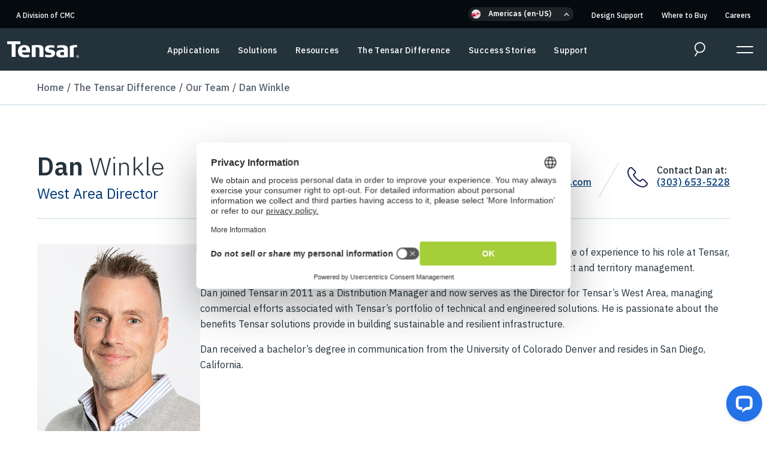

--- FILE ---
content_type: text/html; charset=utf-8
request_url: https://www.tensarcorp.com/the-tensar-difference/our-team/dan-winkle
body_size: 11396
content:

<!DOCTYPE html>
<html lang="en-US">
<head>
    <meta charset="utf-8" />
    <meta name="viewport" content="width=device-width, initial-scale=1.0, maximum-scale=2.0, user-scalable=1" />
	<link rel="preconnect" href="https://fonts.googleapis.com">
	<link rel="preconnect" href="https://fonts.gstatic.com" crossorigin>
	<link rel="preconnect" href="https://www.googletagmanager.com">
    <link rel="preload" href="https://fonts.googleapis.com/css2?family=IBM+Plex+Sans:ital,wght@0,200;0,300;0,400;0,500;0,600;0,700;1,200;1,300;1,400;1,500;1,600;1,700;1,800&display=swap"  onload="this.onload=null;this.rel='stylesheet';this.removeAttribute('as')" as="style">

			               <link rel="alternate" hreflang="en-US" href="https://www.tensarcorp.com/the-tensar-difference/our-team/dan-winkle"/>

	<meta content="Dan has worked for over 28 years in the geosynthetics industry, with a wide range of experience." name="description" />
	<meta content="civil engineering, geogrid, geotextile, geosynthetic" name="keywords" />
	<title>Dan Winkle | West Area Director</title>
		<meta property="og:image" content="https://www.tensarcorp.com/getmedia/67a993bb-712a-4ce8-964f-f2ad2341b2c8/Dan-Winkle-Web.jpg?width=380&amp;height=500&amp;ext=.jpg" />


	<link rel="canonical" href="https://www.tensarcorp.com/the-tensar-difference/our-team/dan-winkle" />
	
	
		<link rel="stylesheet" href="/css/main.min.css?v=_OZ6ttMaG4v6ArAt9U20z5clAtsQoP_ypTI-nNauktQ" />
	
	<link rel="apple-touch-icon" sizes="180x180" href="/favicons/tensar/apple-touch-icon.png">
	<link rel="icon" type="image/png" sizes="32x32" href="/favicons/tensar/favicon-32x32.png">
	<link rel="icon" type="image/png" sizes="16x16" href="/favicons/tensar/favicon-16x16.png">
	<link rel="manifest" href="/favicons/tensar/site.webmanifest">
	<link rel="mask-icon" href="/favicons/tensar/safari-pinned-tab.svg" color="#5bbad5">
	<meta name="msapplication-TileColor" content="#da532c">
	<meta name="theme-color" content="#ffffff">
	

	<link href="/_content/Kentico.Content.Web.Rcl/Content/Bundles/Public/systemPageComponents.min.css" rel="stylesheet" />

	
	


<script> (function(){ var s = document.createElement('script'); var h = document.querySelector('head') || document.body; s.src = 'https://acsbapp.com/apps/app/dist/js/app.js'; s.async = true; s.onload = function(){ acsbJS.init({ statementLink : '', footerHtml : '', hideMobile : false, hideTrigger : false, disableBgProcess : false, language : 'en', position : 'left', leadColor : '#146ff8', triggerColor : '#146ff8', triggerRadius : '50%', triggerPositionX : 'left', triggerPositionY : 'bottom', triggerIcon : 'people', triggerSize : 'medium', triggerOffsetX : 20, triggerOffsetY : 20, mobile : { triggerSize : 'small', triggerPositionX : 'left', triggerPositionY : 'bottom', triggerOffsetX : 10, triggerOffsetY : 10, triggerRadius : '50%' } }); }; h.appendChild(s); })(); </script>
<!-- Google Tag Manager -->
<script>
(function(w,d,s,l,i){w[l]=w[l]||[];w[l].push({'gtm.start':
new Date().getTime(),event:'gtm.js'});var f=d.getElementsByTagName(s)[0],
j=d.createElement(s),dl=l!='dataLayer'?'&l='+l:'';j.async=true;j.src=
'https://www.googletagmanager.com/gtm.js?id='+i+dl;f.parentNode.insertBefore(j,f);
})(window,document,'script','dataLayer','GTM-MVVZ6N3');
</script>
<!-- End Google Tag Manager -->
<script src="https://fast.wistia.com/assets/external/E-v1.js" async> </script>
<script type="text/javascript" src="/Kentico.Resource/ABTest/KenticoABTestLogger/en-US/ConversionLogger.js" async></script><script type="text/javascript" src="/Kentico.Resource/Activities/KenticoActivityLogger/Logger.js?pageIdentifier=935" async></script><script type="text/javascript" src="/Kentico.Resource/WebAnalytics/Logger.js?Culture=en-US&amp;HttpStatus=200&amp;Value=0" async></script>	<input type="hidden" class="tracking-scripts" value="" />
	



		<script type="application/ld+json">
{
  "@context": "https://schema.org",
  "@type": "BreadcrumbList",
  "itemListElement": [
    {
      "@type": "ListItem",
      "position": 1,
      "name": "Home",
      "item": "https://www.tensarcorp.com:443/"
    }

      ,{
        "@type": "ListItem",
        "position": 2,
        "name": "The Tensar Difference",
        "item": "https://www.tensarcorp.com:443/the-tensar-difference"
      }
      
      ,{
        "@type": "ListItem",
        "position": 3,
        "name": "Our Team",
        "item": "https://www.tensarcorp.com:443/the-tensar-difference/our-team"
      }
      
      ,{
        "@type": "ListItem",
        "position": 4,
        "name": "Dan Winkle",
        "item": "https://www.tensarcorp.com:443/the-tensar-difference/our-team/dan-winkle"
      }
        ]
}
</script>

</head>
<body>
    <a href="#main-content" class="visually-hidden">Skip to main content</a>
    <div class="wrapper">
        <input type="hidden" class="current-culture" value="en-US" /> <!-- site culture -->
        <header class="main-header ">
            
<nav class="top-nav">
	<div class="container-lg">
		
<ul>
	<li class="cmc">
		<a href="https://www.cmc.com/" target="_blank">A Division of CMC</a>
	</li>
		<li class="language-selector-section">
			<div class="language-selector-dropdown">
				<div class="language-selector">
	<div class="selected options-toggle" role="button">
		<div class="icon"><img src="/img/Americas.png" alt="Americas" /></div>
		<span>Americas (en-US)</span>
	</div>
	<div class="language-options">
		<div class="sidebar">
			<ul>
					<li>
						<div class="icon"><img src="/img/Americas.png" alt="Americas" /></div>
						<a href="#">Americas</a>
						<div class="options">
							<ul>
	<li><a href="https://www.tensarcorp.com/">English (United States)</a></li>
	<li><a href="https://www.tensarcorp.com/es">Spanish</a></li>
</ul>

						</div>
					</li>
					<li>
						<div class="icon"><img src="/img/Europe.png" alt="Europe" /></div>
						<a href="#">Europe</a>
						<div class="options">
							<div class="options">
								<ul>
	<li><a href="https://www.tensar.com.hr">Croatian&nbsp;</a></li>
	<li><a href="https://www.tensar.co.uk/">English (United Kingdom)</a></li>
	<li><a href="https://www.tensarinternational.com/">English (Other)</a></li>
	<li><a href="https://www.tensar.nl/">Dutch</a></li>
	<li><a href="https://www.tensar.fr/">French</a></li>
	<li><a href="https://www.tensarcorp.com/de">German</a></li>
	<li><a href="https://www.tensar.hu/">Hungarian</a></li>
	<li><a href="https://www.tensar.no/">Norwegian</a></li>
	<li><a href="https://www.tensar.pl/">Polish</a></li>
	<li><a href="https://www.tensar.ro/">Romanian</a></li>
	<li><a href="https://www.tensar.sk/">Slovakian</a></li>
	<li><a href="https://www.tensar.se/">Swedish</a></li>
</ul>

							</div>
						</div>
					</li>
					<li>
						<div class="icon"><img src="/img/AsiaAndPacific.png" alt="Asia & Pacific" /></div>
						<a href="#">Asia &amp; Pacific</a>
						<div class="options">
							<div class="options">
								<ul>
	<li><a href="https://www.tensar.com.cn/">Chinese&nbsp;</a></li>
	<li><a href="https://www.tensar.com.vn/">Vietnamese&nbsp;</a></li>
	<li><a href="https://www.tensarcorp.com/au">English (Australia)</a></li>
</ul>

							</div>
						</div>
					</li>
					<li>
						<div class="icon"><img src="/img/MEA.png" alt="MEA" /></div>
						<a href="#">MEA</a>
						<div class="options">
							<div class="options">
								<ul>
	<li><a href="http://www.tensarinternational.com">United Arab Emirates (UAE)&nbsp;</a></li>
</ul>

							</div>
						</div>
					</li>

			</ul>
		</div>
		<div class="language-option-selection">
		</div>
	</div>
</div>
			</div>
			<div class="language-selector-accordian">
				<div class="language-selector">
	<div class="selected options-toggle">
		<div class="icon"><img src="/img/Americas.png" alt="Americas" /></div>
		<span>Americas (en-US)</span>
	</div>
	<div class="language-options language-accordian">
		<ul>
				<li class="accordian-item">
					<div class="icon"><img src="/img/Americas.png" alt="Americas"/></div>
					<a href="#">Americas</a>
					<div class="options">
						<ul>
	<li><a href="https://www.tensarcorp.com/">English (United States)</a></li>
	<li><a href="https://www.tensarcorp.com/es">Spanish</a></li>
</ul>

					</div>
				</li>
			<li class="accordian-item">
				<div class="icon"><img src="/img/Europe.png" alt="Europe"/></div>
				<a href="#">Europe</a>
				<div class="options">
					<div class="options">
						<ul>
	<li><a href="https://www.tensar.com.hr">Croatian&nbsp;</a></li>
	<li><a href="https://www.tensar.co.uk/">English (United Kingdom)</a></li>
	<li><a href="https://www.tensarinternational.com/">English (Other)</a></li>
	<li><a href="https://www.tensar.nl/">Dutch</a></li>
	<li><a href="https://www.tensar.fr/">French</a></li>
	<li><a href="https://www.tensarcorp.com/de">German</a></li>
	<li><a href="https://www.tensar.hu/">Hungarian</a></li>
	<li><a href="https://www.tensar.no/">Norwegian</a></li>
	<li><a href="https://www.tensar.pl/">Polish</a></li>
	<li><a href="https://www.tensar.ro/">Romanian</a></li>
	<li><a href="https://www.tensar.sk/">Slovakian</a></li>
	<li><a href="https://www.tensar.se/">Swedish</a></li>
</ul>

					</div>
				</div>
			</li>
			<li class="accordian-item">
				<div class="icon"><img src="/img/AsiaAndPacific.png" alt="Asia & Pacific"/></div>
				<a href="#">Asia &amp; Pacific</a>
				<div class="options">
					<div class="options">
						<ul>
	<li><a href="https://www.tensar.com.cn/">Chinese&nbsp;</a></li>
	<li><a href="https://www.tensar.com.vn/">Vietnamese&nbsp;</a></li>
	<li><a href="https://www.tensarcorp.com/au">English (Australia)</a></li>
</ul>

					</div>
				</div>
			</li>
			<li class="accordian-item">
				<div class="icon"><img src="/img/MEA.png" alt="MEA"/></div>
				<a href="#">MEA</a>
				<div class="options">
					<div class="options">
						<ul>
	<li><a href="http://www.tensarinternational.com">United Arab Emirates (UAE)&nbsp;</a></li>
</ul>

					</div>
				</div>
			</li>
		</ul>
	</div>
</div>
			</div>
			
				<div class="culture-detection-violator d-none">
		<h2>We've detected your country as: <span class="user-culture"></span>.</h2>
		<p>Do you want to visit Tensar in your country/region?</p>

		<div class="row">
			<div class="col">
				<a class="button-primary button-condensed accept" href="https://www.tensarcorp.com">Go to <span class="user-culture"></span></a>
			</div>
			<div class="col text-right">
				<a href="#close" class="button-secondary button-condensed ignore">Ignore</a>
			</div>
		</div>
		<div class="remember">
			<label class="checkbox parent">

				<input type="checkbox" value="true">
				<span class="indicator"></span>
				Don&#x27;t remind me again.
			</label>
		</div>
	</div>


		</li>


		<li><a href="/solutions/design-support" >Design Support</a></li>
		<li><a href="/where-to-buy" >Where to Buy</a></li>
		<li><a href="https://jobs.cmc.com/search/?searchby=location&amp;createNewAlert=false&amp;q=tensar&amp;locationsearch=&amp;geolocation=&amp;optionsFacetsDD_facility=&amp;optionsFacetsDD_dept=&amp;optionsFacetsDD_shifttype=&amp;optionsFacetsDD_location=" target="_blank" >Careers</a></li>
</ul>

	</div>
</nav>
            <nav class="main-nav">
                <div class="container-lg">
                    
<div class="logo">
		<a href="/"><img src="/img/tensar-logo-white.svg" alt="Tensar Logo" /></a>

     <div class="cmc">
         <a href="https://www.cmc.com/" target="_blank">A Division of CMC</a>
    </div>
</div>

<ul class="navigation">
	 
		<li>
			<a href="/applications">Applications</a>
		</li>
		<li>
			<a href="/solutions">Solutions</a>
		</li>
		<li>
			<a href="/resources">Resources</a>
		</li>
		<li>
			<a href="/the-tensar-difference">The Tensar Difference</a>
		</li>
		<li>
			<a href="/success-stories">Success Stories</a>
		</li>
		<li>
			<a href="/support">Support</a>
		</li>
</ul>

<div class="nav-actions">
	<div class="language-selector-main d-none">
		<span><span class="icon"><svg xmlns="http://www.w3.org/2000/svg" width="11" height="14" viewBox="0 0 11 14">
 
        <g stroke="#B12D3E" stroke-width="2" fill="none" fill-rule="evenodd">
             <path d="M277.733 27.516L283.357 20.234 288.983 27.516" transform="translate(-1278 -5029) translate(0 4817) translate(999.5 195) rotate(90 283.358 23.875)"/>
        </g>
   
</svg>
</span> eng</span>
	</div>
	<div class="search">
		<div class="mobile-search">
			<a href="#"><span class="icon"><svg xmlns="http://www.w3.org/2000/svg" width="20" height="27" viewBox="0 0 20 27">
    <g fill="none" fill-rule="evenodd">
        <g stroke="#FEFEFE" stroke-width="2">
            <g>
                <g>
                    <g>
                        <path d="M18 9c0 4.97-4.029 9-9 9-4.97 0-9-4.03-9-9s4.03-9 9-9c4.971 0 9 4.03 9 9zM0 25L5 17" transform="translate(-1300 -74) translate(0 -1) translate(60 75) translate(1241 1)"/>
                    </g>
                </g>
            </g>
        </g>
    </g>
</svg>
</span><span class="visually-hidden">Search Open</span></a>
		</div>
		
<form method="get" class="header-search-form textbox-button" action="/Search/Index">
	<label class="visually-hidden" for="793c9ccb86984dc7954ee6ee0eb30c1c">Search Text</label>
	<input id="793c9ccb86984dc7954ee6ee0eb30c1c" name="searchText" type="text" placeholder="Start Search" class="form-control"/>
	<button type="submit"><span class="icon"><svg xmlns="http://www.w3.org/2000/svg" width="20" height="27" viewBox="0 0 20 27">
    <g fill="none" fill-rule="evenodd">
        <g stroke="#FEFEFE" stroke-width="2">
            <g>
                <g>
                    <g>
                        <path d="M18 9c0 4.97-4.029 9-9 9-4.97 0-9-4.03-9-9s4.03-9 9-9c4.971 0 9 4.03 9 9zM0 25L5 17" transform="translate(-1300 -74) translate(0 -1) translate(60 75) translate(1241 1)"/>
                    </g>
                </g>
            </g>
        </g>
    </g>
</svg>
</span><span class="visually-hidden">Search</span></button>
</form>
	</div>
	<div class="menu-icon">
		<label for="expanded-menu-toggle" class="visually-hidden">Expanded Menu Toggle</label>
		<input id="expanded-menu-toggle" class="menu-icon-checkbox" type="checkbox"/>
		<div>
			<span></span>
			<span></span>
		</div>
	</div>
</div>
<div class="mobile-culture-detector d-none">
	<div class="culture-detection-violator d-none">
		<h2>We've detected your country as: <span class="user-culture"></span>.</h2>
		<p>Do you want to visit Tensar in your country/region?</p>

		<div class="row">
			<div class="col">
				<a class="button-primary button-condensed accept" href="https://www.tensarcorp.com">Go to <span class="user-culture"></span></a>
			</div>
			<div class="col text-right">
				<a href="#close" class="button-secondary button-condensed ignore">Ignore</a>
			</div>
		</div>
		<div class="remember">
			<label class="checkbox parent">

				<input type="checkbox" value="true">
				<span class="indicator"></span>
				Don&#x27;t remind me again.
			</label>
		</div>
	</div>

</div>



                </div>
            </nav>
            <div class="mobile-search-form">
                
<form method="get" class="header-search-form textbox-button" action="/Search/Index">
	<label class="visually-hidden" for="043410b8c9c34fb882a06c8c9247968d">Search Text</label>
	<input id="043410b8c9c34fb882a06c8c9247968d" name="searchText" type="text" placeholder="Start Search" class="form-control"/>
	<button type="submit"><span class="icon"><svg xmlns="http://www.w3.org/2000/svg" width="20" height="27" viewBox="0 0 20 27">
    <g fill="none" fill-rule="evenodd">
        <g stroke="#FEFEFE" stroke-width="2">
            <g>
                <g>
                    <g>
                        <path d="M18 9c0 4.97-4.029 9-9 9-4.97 0-9-4.03-9-9s4.03-9 9-9c4.971 0 9 4.03 9 9zM0 25L5 17" transform="translate(-1300 -74) translate(0 -1) translate(60 75) translate(1241 1)"/>
                    </g>
                </g>
            </g>
        </g>
    </g>
</svg>
</span><span class="visually-hidden">Search</span></button>
</form>
            </div>
            <div class="nav-expanded">
                <div class="container">
                    
<div class="contact-info">
    <p><a href="https://www.cmc.com/">A Division of CMC</a></p>

<p>2500 Northwinds Parkway, Suite 500<br />
Alpharetta, GA 30009</p>

<p><strong>Customer Service</strong><br />
800-TENSAR-1 (Toll Free)<br />
770-344-2090 (International)</p>

    	<ul class="social-icons">
		        <li><a href="https://www.linkedin.com/company/tensar-global/" target="_blank"><span class="icon"><svg xmlns="http://www.w3.org/2000/svg" width="21" height="21" viewBox="0 0 21 21">
    <g fill="none" fill-rule="evenodd">
        <g fill="#A7B5BE">
            <g>
                <g>
                    <g>
                        <path d="M10.5 0C4.7 0 0 4.702 0 10.501 0 16.298 4.701 21 10.5 21S21 16.298 21 10.501C21 4.701 16.299 0 10.5 0m0 .918c5.284 0 9.582 4.298 9.582 9.583 0 5.283-4.298 9.581-9.583 9.581-5.283 0-9.581-4.298-9.581-9.58 0-5.286 4.298-9.584 9.581-9.584" transform="translate(-55 -1106) translate(0 750) translate(22 356) translate(33)"/>
                        <path d="M5 16L7 16 7 9 5 9zM6.5 5C5.671 5 5 5.672 5 6.5 5 7.327 5.672 8 6.5 8S8 7.327 8 6.5C8 5.672 7.328 5 6.5 5M13.352 9c-1.542 0-2.192 1.122-2.192 1.122v-.915H9V16h2.16v-3.566c0-.956.471-1.524 1.372-1.524.828 0 1.226.546 1.226 1.524V16H16v-4.3C16 9.878 14.896 9 13.352 9" transform="translate(-55 -1106) translate(0 750) translate(22 356) translate(33)"/>
                    </g>
                </g>
            </g>
        </g>
    </g>
</svg>
</span> <span class="visually-hidden">linked-in</span></a></li>
		        <li><a href="https://www.facebook.com/tensaramericas" target="_blank"><span class="icon"><svg xmlns="http://www.w3.org/2000/svg" width="21" height="21" viewBox="0 0 21 21">
    <g fill="none" fill-rule="evenodd">
        <g fill="#A7B5BE">
            <g>
                <g>
                    <g>
                        <path d="M8.362 18h2.617v-6.555h1.827L13 9.251h-2.021V8c0-.519.105-.723.605-.723H13V5h-1.813c-1.948 0-2.825.858-2.825 2.5v1.75H7v2.223h1.362V18z" transform="translate(-119 -1106) translate(0 750) translate(22 356) translate(97)"/>
                        <path d="M10.5 0C4.702 0 0 4.702 0 10.501 0 16.298 4.701 21 10.5 21S21 16.298 21 10.501C21 4.701 16.299 0 10.5 0m0 .918c5.284 0 9.582 4.298 9.582 9.583 0 5.283-4.298 9.581-9.581 9.581-5.285 0-9.585-4.298-9.585-9.58 0-5.286 4.3-9.584 9.585-9.584" transform="translate(-119 -1106) translate(0 750) translate(22 356) translate(97)"/>
                    </g>
                </g>
            </g>
        </g>
    </g>
</svg>
</span> <span class="visually-hidden">facebook</span></a></li>
		        <li><a href="https://www.instagram.com/tensaramericas/" target="_blank"><span class="icon"><svg xmlns="http://www.w3.org/2000/svg" width="21" height="21" viewBox="0 0 21 21">
    <g fill="none" fill-rule="evenodd">
        <g fill="#A7B5BE">
            <g>
                <g>
                    <g>
                        <path d="M10.5 0C4.7 0 0 4.702 0 10.501 0 16.298 4.7 21 10.5 21 16.298 21 21 16.298 21 10.501 21 4.701 16.299 0 10.5 0m0 .918c5.283 0 9.582 4.298 9.582 9.583 0 5.283-4.299 9.581-9.583 9.581-5.283 0-9.583-4.298-9.583-9.58 0-5.286 4.3-9.584 9.583-9.584" transform="translate(-151 -1106) translate(0 750) translate(22 356) translate(129)"/>
                        <path d="M11 4c-1.63 0-1.834.007-2.474.037-.638.03-1.075.13-1.457.28-.394.151-.728.357-1.062.69-.333.334-.539.668-.692 1.063-.147.381-.25.818-.28 1.456C5.007 8.166 5 8.37 5 10c0 1.629.007 1.833.035 2.473.03.638.133 1.075.28 1.456.153.395.359.729.692 1.063.334.333.668.538 1.062.69.382.15.819.25 1.457.28.64.03.845.037 2.474.037 1.63 0 1.834-.007 2.475-.037.638-.03 1.075-.13 1.456-.28.394-.152.729-.357 1.062-.69.335-.334.539-.668.692-1.063.149-.381.25-.818.28-1.456.028-.64.035-.844.035-2.473 0-1.63-.007-1.835-.035-2.475-.03-.638-.131-1.075-.28-1.456-.153-.395-.357-.729-.692-1.063-.333-.333-.668-.539-1.062-.69-.381-.15-.818-.25-1.456-.28C12.835 4.007 12.63 4 11 4m0 1.082c1.602 0 1.793.006 2.425.034.586.027.902.125 1.114.206.28.11.48.24.69.45.21.21.34.41.449.69.082.211.18.528.207 1.113.028.633.034.824.034 2.426 0 1.6-.006 1.79-.034 2.424-.027.585-.125.902-.207 1.113-.109.28-.239.48-.449.69-.21.21-.41.34-.69.45-.212.081-.528.179-1.114.206-.632.028-.823.034-2.425.034-1.6 0-1.792-.006-2.424-.034-.585-.027-.903-.125-1.115-.206-.28-.11-.48-.24-.69-.45-.21-.21-.34-.41-.449-.69-.08-.211-.179-.528-.206-1.113-.03-.634-.035-.824-.035-2.424 0-1.602.006-1.793.035-2.426.027-.585.125-.902.206-1.113.109-.28.239-.48.45-.69.21-.21.41-.34.689-.45.212-.081.53-.179 1.115-.206.632-.028.823-.034 2.424-.034" transform="translate(-151 -1106) translate(0 750) translate(22 356) translate(129)"/>
                        <path d="M11 11.948c-1.077 0-1.948-.873-1.948-1.947 0-1.076.871-1.949 1.947-1.949 1.077 0 1.948.873 1.948 1.95 0 1.073-.871 1.946-1.948 1.946M11 7C9.343 7 8 8.343 8 10.001 8 11.657 9.343 13 11 13c1.656 0 3-1.343 3-2.999C14 8.343 12.656 7 11 7M15 6.5c0 .277-.223.5-.5.5-.276 0-.5-.223-.5-.5 0-.276.224-.5.5-.5.277 0 .5.224.5.5" transform="translate(-151 -1106) translate(0 750) translate(22 356) translate(129)"/>
                    </g>
                </g>
            </g>
        </g>
    </g>
</svg>
</span> <span class="visually-hidden">instagram</span></a></li>
		        <li><a href="https://www.youtube.com/@Tensar-Global" target="_blank"><span class="icon"><svg xmlns="http://www.w3.org/2000/svg" width="21" height="21" viewBox="0 0 21 21">
    <g fill="none" fill-rule="evenodd">
        <g fill="#A7B5BE">
            <g>
                <g>
                    <g>
                        <path d="M9.17 12.4V8.6l3.398 1.9-3.398 1.9zm7.557-4.995c-.149-.553-.589-.988-1.148-1.136C14.565 6 10.5 6 10.5 6s-4.065 0-5.079.27c-.56.147-1 .582-1.15 1.135C4 8.408 4 10.501 4 10.501s0 2.09.272 3.093c.15.553.59.99 1.149 1.137C6.435 15 10.5 15 10.5 15s4.065 0 5.079-.27c.56-.147 1-.583 1.148-1.136C17 12.592 17 10.5 17 10.5s0-2.093-.273-3.096z" transform="translate(-87 -1106) translate(0 750) translate(22 356) translate(65)"/>
                        <path d="M10.5 0C4.7 0 0 4.702 0 10.501 0 16.298 4.7 21 10.5 21 16.298 21 21 16.298 21 10.501 21 4.701 16.298 0 10.5 0m0 .918c5.285 0 9.584 4.298 9.584 9.583 0 5.283-4.299 9.581-9.584 9.581-5.285 0-9.584-4.298-9.584-9.58C.916 5.215 5.215.917 10.5.917" transform="translate(-87 -1106) translate(0 750) translate(22 356) translate(65)"/>
                    </g>
                </g>
            </g>
        </g>
    </g>
</svg>
</span> <span class="visually-hidden">youtube</span></a></li>
	</ul>

</div>

<ul>

        <li>
            <a href="/applications">Applications</a>
        </li>
        <li>
            <a href="/solutions">Solutions</a>
        </li>
        <li>
            <a href="/resources">Resources</a>
        </li>
        <li>
            <a href="/the-tensar-difference">The Tensar Difference</a>
        </li>
        <li>
            <a href="/success-stories">Success Stories</a>
        </li>
        <li>
            <a href="/support">Support</a>
        </li>
</ul>



<div class="additional-nav">
    
    
<ul>
	<li class="cmc">
		<a href="https://www.cmc.com/" target="_blank">A Division of CMC</a>
	</li>
		<li class="language-selector-section">
			<div class="language-selector-dropdown">
				<div class="language-selector">
	<div class="selected options-toggle" role="button">
		<div class="icon"><img src="/img/Americas.png" alt="Americas" /></div>
		<span>Americas (en-US)</span>
	</div>
	<div class="language-options">
		<div class="sidebar">
			<ul>
					<li>
						<div class="icon"><img src="/img/Americas.png" alt="Americas" /></div>
						<a href="#">Americas</a>
						<div class="options">
							<ul>
	<li><a href="https://www.tensarcorp.com/">English (United States)</a></li>
	<li><a href="https://www.tensarcorp.com/es">Spanish</a></li>
</ul>

						</div>
					</li>
					<li>
						<div class="icon"><img src="/img/Europe.png" alt="Europe" /></div>
						<a href="#">Europe</a>
						<div class="options">
							<div class="options">
								<ul>
	<li><a href="https://www.tensar.com.hr">Croatian&nbsp;</a></li>
	<li><a href="https://www.tensar.co.uk/">English (United Kingdom)</a></li>
	<li><a href="https://www.tensarinternational.com/">English (Other)</a></li>
	<li><a href="https://www.tensar.nl/">Dutch</a></li>
	<li><a href="https://www.tensar.fr/">French</a></li>
	<li><a href="https://www.tensarcorp.com/de">German</a></li>
	<li><a href="https://www.tensar.hu/">Hungarian</a></li>
	<li><a href="https://www.tensar.no/">Norwegian</a></li>
	<li><a href="https://www.tensar.pl/">Polish</a></li>
	<li><a href="https://www.tensar.ro/">Romanian</a></li>
	<li><a href="https://www.tensar.sk/">Slovakian</a></li>
	<li><a href="https://www.tensar.se/">Swedish</a></li>
</ul>

							</div>
						</div>
					</li>
					<li>
						<div class="icon"><img src="/img/AsiaAndPacific.png" alt="Asia & Pacific" /></div>
						<a href="#">Asia &amp; Pacific</a>
						<div class="options">
							<div class="options">
								<ul>
	<li><a href="https://www.tensar.com.cn/">Chinese&nbsp;</a></li>
	<li><a href="https://www.tensar.com.vn/">Vietnamese&nbsp;</a></li>
	<li><a href="https://www.tensarcorp.com/au">English (Australia)</a></li>
</ul>

							</div>
						</div>
					</li>
					<li>
						<div class="icon"><img src="/img/MEA.png" alt="MEA" /></div>
						<a href="#">MEA</a>
						<div class="options">
							<div class="options">
								<ul>
	<li><a href="http://www.tensarinternational.com">United Arab Emirates (UAE)&nbsp;</a></li>
</ul>

							</div>
						</div>
					</li>

			</ul>
		</div>
		<div class="language-option-selection">
		</div>
	</div>
</div>
			</div>
			<div class="language-selector-accordian">
				<div class="language-selector">
	<div class="selected options-toggle">
		<div class="icon"><img src="/img/Americas.png" alt="Americas" /></div>
		<span>Americas (en-US)</span>
	</div>
	<div class="language-options language-accordian">
		<ul>
				<li class="accordian-item">
					<div class="icon"><img src="/img/Americas.png" alt="Americas"/></div>
					<a href="#">Americas</a>
					<div class="options">
						<ul>
	<li><a href="https://www.tensarcorp.com/">English (United States)</a></li>
	<li><a href="https://www.tensarcorp.com/es">Spanish</a></li>
</ul>

					</div>
				</li>
			<li class="accordian-item">
				<div class="icon"><img src="/img/Europe.png" alt="Europe"/></div>
				<a href="#">Europe</a>
				<div class="options">
					<div class="options">
						<ul>
	<li><a href="https://www.tensar.com.hr">Croatian&nbsp;</a></li>
	<li><a href="https://www.tensar.co.uk/">English (United Kingdom)</a></li>
	<li><a href="https://www.tensarinternational.com/">English (Other)</a></li>
	<li><a href="https://www.tensar.nl/">Dutch</a></li>
	<li><a href="https://www.tensar.fr/">French</a></li>
	<li><a href="https://www.tensarcorp.com/de">German</a></li>
	<li><a href="https://www.tensar.hu/">Hungarian</a></li>
	<li><a href="https://www.tensar.no/">Norwegian</a></li>
	<li><a href="https://www.tensar.pl/">Polish</a></li>
	<li><a href="https://www.tensar.ro/">Romanian</a></li>
	<li><a href="https://www.tensar.sk/">Slovakian</a></li>
	<li><a href="https://www.tensar.se/">Swedish</a></li>
</ul>

					</div>
				</div>
			</li>
			<li class="accordian-item">
				<div class="icon"><img src="/img/AsiaAndPacific.png" alt="Asia & Pacific"/></div>
				<a href="#">Asia &amp; Pacific</a>
				<div class="options">
					<div class="options">
						<ul>
	<li><a href="https://www.tensar.com.cn/">Chinese&nbsp;</a></li>
	<li><a href="https://www.tensar.com.vn/">Vietnamese&nbsp;</a></li>
	<li><a href="https://www.tensarcorp.com/au">English (Australia)</a></li>
</ul>

					</div>
				</div>
			</li>
			<li class="accordian-item">
				<div class="icon"><img src="/img/MEA.png" alt="MEA"/></div>
				<a href="#">MEA</a>
				<div class="options">
					<div class="options">
						<ul>
	<li><a href="http://www.tensarinternational.com">United Arab Emirates (UAE)&nbsp;</a></li>
</ul>

					</div>
				</div>
			</li>
		</ul>
	</div>
</div>
			</div>
			
				<div class="culture-detection-violator d-none">
		<h2>We've detected your country as: <span class="user-culture"></span>.</h2>
		<p>Do you want to visit Tensar in your country/region?</p>

		<div class="row">
			<div class="col">
				<a class="button-primary button-condensed accept" href="https://www.tensarcorp.com">Go to <span class="user-culture"></span></a>
			</div>
			<div class="col text-right">
				<a href="#close" class="button-secondary button-condensed ignore">Ignore</a>
			</div>
		</div>
		<div class="remember">
			<label class="checkbox parent">

				<input type="checkbox" value="true">
				<span class="indicator"></span>
				Don&#x27;t remind me again.
			</label>
		</div>
	</div>


		</li>


		<li><a href="/solutions/design-support" >Design Support</a></li>
		<li><a href="/where-to-buy" >Where to Buy</a></li>
		<li><a href="https://jobs.cmc.com/search/?searchby=location&amp;createNewAlert=false&amp;q=tensar&amp;locationsearch=&amp;geolocation=&amp;optionsFacetsDD_facility=&amp;optionsFacetsDD_dept=&amp;optionsFacetsDD_shifttype=&amp;optionsFacetsDD_location=" target="_blank" >Careers</a></li>
</ul>


    <div class="contact-info">
        <p><a href="https://www.cmc.com/">A Division of CMC</a></p>

<p>2500 Northwinds Parkway, Suite 500<br />
Alpharetta, GA 30009</p>

<p><strong>Customer Service</strong><br />
800-TENSAR-1 (Toll Free)<br />
770-344-2090 (International)</p>

        	<ul class="social-icons">
		        <li><a href="https://www.linkedin.com/company/tensar-global/" target="_blank"><span class="icon"><svg xmlns="http://www.w3.org/2000/svg" width="21" height="21" viewBox="0 0 21 21">
    <g fill="none" fill-rule="evenodd">
        <g fill="#A7B5BE">
            <g>
                <g>
                    <g>
                        <path d="M10.5 0C4.7 0 0 4.702 0 10.501 0 16.298 4.701 21 10.5 21S21 16.298 21 10.501C21 4.701 16.299 0 10.5 0m0 .918c5.284 0 9.582 4.298 9.582 9.583 0 5.283-4.298 9.581-9.583 9.581-5.283 0-9.581-4.298-9.581-9.58 0-5.286 4.298-9.584 9.581-9.584" transform="translate(-55 -1106) translate(0 750) translate(22 356) translate(33)"/>
                        <path d="M5 16L7 16 7 9 5 9zM6.5 5C5.671 5 5 5.672 5 6.5 5 7.327 5.672 8 6.5 8S8 7.327 8 6.5C8 5.672 7.328 5 6.5 5M13.352 9c-1.542 0-2.192 1.122-2.192 1.122v-.915H9V16h2.16v-3.566c0-.956.471-1.524 1.372-1.524.828 0 1.226.546 1.226 1.524V16H16v-4.3C16 9.878 14.896 9 13.352 9" transform="translate(-55 -1106) translate(0 750) translate(22 356) translate(33)"/>
                    </g>
                </g>
            </g>
        </g>
    </g>
</svg>
</span> <span class="visually-hidden">linked-in</span></a></li>
		        <li><a href="https://www.facebook.com/tensaramericas" target="_blank"><span class="icon"><svg xmlns="http://www.w3.org/2000/svg" width="21" height="21" viewBox="0 0 21 21">
    <g fill="none" fill-rule="evenodd">
        <g fill="#A7B5BE">
            <g>
                <g>
                    <g>
                        <path d="M8.362 18h2.617v-6.555h1.827L13 9.251h-2.021V8c0-.519.105-.723.605-.723H13V5h-1.813c-1.948 0-2.825.858-2.825 2.5v1.75H7v2.223h1.362V18z" transform="translate(-119 -1106) translate(0 750) translate(22 356) translate(97)"/>
                        <path d="M10.5 0C4.702 0 0 4.702 0 10.501 0 16.298 4.701 21 10.5 21S21 16.298 21 10.501C21 4.701 16.299 0 10.5 0m0 .918c5.284 0 9.582 4.298 9.582 9.583 0 5.283-4.298 9.581-9.581 9.581-5.285 0-9.585-4.298-9.585-9.58 0-5.286 4.3-9.584 9.585-9.584" transform="translate(-119 -1106) translate(0 750) translate(22 356) translate(97)"/>
                    </g>
                </g>
            </g>
        </g>
    </g>
</svg>
</span> <span class="visually-hidden">facebook</span></a></li>
		        <li><a href="https://www.instagram.com/tensaramericas/" target="_blank"><span class="icon"><svg xmlns="http://www.w3.org/2000/svg" width="21" height="21" viewBox="0 0 21 21">
    <g fill="none" fill-rule="evenodd">
        <g fill="#A7B5BE">
            <g>
                <g>
                    <g>
                        <path d="M10.5 0C4.7 0 0 4.702 0 10.501 0 16.298 4.7 21 10.5 21 16.298 21 21 16.298 21 10.501 21 4.701 16.299 0 10.5 0m0 .918c5.283 0 9.582 4.298 9.582 9.583 0 5.283-4.299 9.581-9.583 9.581-5.283 0-9.583-4.298-9.583-9.58 0-5.286 4.3-9.584 9.583-9.584" transform="translate(-151 -1106) translate(0 750) translate(22 356) translate(129)"/>
                        <path d="M11 4c-1.63 0-1.834.007-2.474.037-.638.03-1.075.13-1.457.28-.394.151-.728.357-1.062.69-.333.334-.539.668-.692 1.063-.147.381-.25.818-.28 1.456C5.007 8.166 5 8.37 5 10c0 1.629.007 1.833.035 2.473.03.638.133 1.075.28 1.456.153.395.359.729.692 1.063.334.333.668.538 1.062.69.382.15.819.25 1.457.28.64.03.845.037 2.474.037 1.63 0 1.834-.007 2.475-.037.638-.03 1.075-.13 1.456-.28.394-.152.729-.357 1.062-.69.335-.334.539-.668.692-1.063.149-.381.25-.818.28-1.456.028-.64.035-.844.035-2.473 0-1.63-.007-1.835-.035-2.475-.03-.638-.131-1.075-.28-1.456-.153-.395-.357-.729-.692-1.063-.333-.333-.668-.539-1.062-.69-.381-.15-.818-.25-1.456-.28C12.835 4.007 12.63 4 11 4m0 1.082c1.602 0 1.793.006 2.425.034.586.027.902.125 1.114.206.28.11.48.24.69.45.21.21.34.41.449.69.082.211.18.528.207 1.113.028.633.034.824.034 2.426 0 1.6-.006 1.79-.034 2.424-.027.585-.125.902-.207 1.113-.109.28-.239.48-.449.69-.21.21-.41.34-.69.45-.212.081-.528.179-1.114.206-.632.028-.823.034-2.425.034-1.6 0-1.792-.006-2.424-.034-.585-.027-.903-.125-1.115-.206-.28-.11-.48-.24-.69-.45-.21-.21-.34-.41-.449-.69-.08-.211-.179-.528-.206-1.113-.03-.634-.035-.824-.035-2.424 0-1.602.006-1.793.035-2.426.027-.585.125-.902.206-1.113.109-.28.239-.48.45-.69.21-.21.41-.34.689-.45.212-.081.53-.179 1.115-.206.632-.028.823-.034 2.424-.034" transform="translate(-151 -1106) translate(0 750) translate(22 356) translate(129)"/>
                        <path d="M11 11.948c-1.077 0-1.948-.873-1.948-1.947 0-1.076.871-1.949 1.947-1.949 1.077 0 1.948.873 1.948 1.95 0 1.073-.871 1.946-1.948 1.946M11 7C9.343 7 8 8.343 8 10.001 8 11.657 9.343 13 11 13c1.656 0 3-1.343 3-2.999C14 8.343 12.656 7 11 7M15 6.5c0 .277-.223.5-.5.5-.276 0-.5-.223-.5-.5 0-.276.224-.5.5-.5.277 0 .5.224.5.5" transform="translate(-151 -1106) translate(0 750) translate(22 356) translate(129)"/>
                    </g>
                </g>
            </g>
        </g>
    </g>
</svg>
</span> <span class="visually-hidden">instagram</span></a></li>
		        <li><a href="https://www.youtube.com/@Tensar-Global" target="_blank"><span class="icon"><svg xmlns="http://www.w3.org/2000/svg" width="21" height="21" viewBox="0 0 21 21">
    <g fill="none" fill-rule="evenodd">
        <g fill="#A7B5BE">
            <g>
                <g>
                    <g>
                        <path d="M9.17 12.4V8.6l3.398 1.9-3.398 1.9zm7.557-4.995c-.149-.553-.589-.988-1.148-1.136C14.565 6 10.5 6 10.5 6s-4.065 0-5.079.27c-.56.147-1 .582-1.15 1.135C4 8.408 4 10.501 4 10.501s0 2.09.272 3.093c.15.553.59.99 1.149 1.137C6.435 15 10.5 15 10.5 15s4.065 0 5.079-.27c.56-.147 1-.583 1.148-1.136C17 12.592 17 10.5 17 10.5s0-2.093-.273-3.096z" transform="translate(-87 -1106) translate(0 750) translate(22 356) translate(65)"/>
                        <path d="M10.5 0C4.7 0 0 4.702 0 10.501 0 16.298 4.7 21 10.5 21 16.298 21 21 16.298 21 10.501 21 4.701 16.298 0 10.5 0m0 .918c5.285 0 9.584 4.298 9.584 9.583 0 5.283-4.299 9.581-9.584 9.581-5.285 0-9.584-4.298-9.584-9.58C.916 5.215 5.215.917 10.5.917" transform="translate(-87 -1106) translate(0 750) translate(22 356) translate(65)"/>
                    </g>
                </g>
            </g>
        </g>
    </g>
</svg>
</span> <span class="visually-hidden">youtube</span></a></li>
	</ul>

    </div>
</div>
                </div>
            </div>
        </header>
        <div id="main-content" class="main-content ">
            

	<div class="breadcrumb">
		<div class="container">

			<ul>
				<li><a href="/">Home</a></li>
					<li><a href="/the-tensar-difference">The Tensar Difference</a></li>
					<li><a href="/the-tensar-difference/our-team">Our Team</a></li>
					<li><a href="/the-tensar-difference/our-team/dan-winkle">Dan Winkle</a></li>
			</ul>

		</div>
	</div>

<div class="team-member">
	<div class="container">
		<div class="member-contact">
			<div class="member-info desktop-only">
				<h1>
					<strong>Dan</strong> Winkle
				</h1>
				<span class="title">West Area Director</span>
			</div>
			<div class="contact-sections">
					<div class="contact-section social">
							<a href="https://www.linkedin.com/in/danwinkle-ca/" target="_blank">
								<span class="icon"><svg xmlns="http://www.w3.org/2000/svg" width="21" height="21" viewBox="0 0 21 21">
    <g fill="none" fill-rule="evenodd">
        <g fill="#A7B5BE">
            <g>
                <g>
                    <g>
                        <path d="M10.5 0C4.7 0 0 4.702 0 10.501 0 16.298 4.701 21 10.5 21S21 16.298 21 10.501C21 4.701 16.299 0 10.5 0m0 .918c5.284 0 9.582 4.298 9.582 9.583 0 5.283-4.298 9.581-9.583 9.581-5.283 0-9.581-4.298-9.581-9.58 0-5.286 4.298-9.584 9.581-9.584" transform="translate(-55 -1106) translate(0 750) translate(22 356) translate(33)"/>
                        <path d="M5 16L7 16 7 9 5 9zM6.5 5C5.671 5 5 5.672 5 6.5 5 7.327 5.672 8 6.5 8S8 7.327 8 6.5C8 5.672 7.328 5 6.5 5M13.352 9c-1.542 0-2.192 1.122-2.192 1.122v-.915H9V16h2.16v-3.566c0-.956.471-1.524 1.372-1.524.828 0 1.226.546 1.226 1.524V16H16v-4.3C16 9.878 14.896 9 13.352 9" transform="translate(-55 -1106) translate(0 750) translate(22 356) translate(33)"/>
                    </g>
                </g>
            </g>
        </g>
    </g>
</svg>
</span>
								<span class="visually-hidden">Dan's LinkedIn</span>
							</a>
					</div>
					<div class="contact-section">
						<a href="mailto:daniel.winkle@cmc.com" aria-label="Email Dan at:">
							<span class="icon"><svg xmlns="http://www.w3.org/2000/svg" width="43" height="32" viewBox="0 0 43 32">
    <g fill="none" fill-rule="evenodd">
        <g fill="#B12D3E" fill-rule="nonzero">
            <g>
                <path d="M39.417 0H3.583C1.607 0 0 1.595 0 3.556v24.889C0 30.405 1.607 32 3.583 32h35.834C41.393 32 43 30.405 43 28.444V3.556C43 1.595 41.393 0 39.417 0zM3.583 1.778h35.834c.132 0 .248.047.372.075C36.687 4.67 26.399 14.006 22.8 17.226c-.282.251-.736.552-1.3.552-.564 0-1.018-.3-1.3-.553C16.6 14.007 6.311 4.669 3.21 1.853c.125-.027.241-.075.373-.075zM1.792 28.444V3.556c0-.175.053-.333.1-.492 2.374 2.157 9.552 8.672 14.206 12.871C11.459 19.89 4.28 26.643 1.886 28.908c-.042-.151-.094-.3-.094-.464zm37.625 1.778H3.583c-.143 0-.27-.05-.404-.08 2.473-2.34 9.699-9.133 14.256-13.002.594.535 1.137 1.023 1.565 1.405.738.662 1.602 1.01 2.5 1.01.898 0 1.762-.348 2.5-1.009.427-.383.97-.87 1.565-1.406C30.123 21.01 37.347 27.8 39.82 30.141c-.134.032-.261.081-.404.081zm1.791-1.778c0 .165-.052.313-.094.464-2.394-2.266-9.573-9.02-14.212-12.973 4.654-4.199 11.83-10.714 14.206-12.87.047.158.1.316.1.49v24.89z" transform="translate(-134.000000, -766.000000) translate(134.000000, 766.000000)"/>
            </g>
        </g>
    </g>
</svg>
</span>
						</a>
						<span>
							Email Dan at:<br/>
							<a href="mailto:daniel.winkle@cmc.com">daniel.winkle@cmc.com</a>
						</span>

					</div>
					<div class="contact-section">
						<a href="mailto:daniel.winkle@cmc.com" aria-label="Contact Dan at:">
							<span class="icon"><svg width="34" height="34" xmlns="http://www.w3.org/2000/svg">
    <path d="m32.283 26.31-4.942-4.953c-.985-.983-2.615-.953-3.633.068l-2.49 2.495c-.157-.087-.32-.177-.491-.274-1.573-.873-3.725-2.07-5.989-4.34-2.271-2.277-3.466-4.437-4.34-6.014-.092-.167-.18-.328-.268-.48l1.671-1.673.822-.825c1.02-1.022 1.048-2.656.066-3.641L7.747 1.719c-.982-.984-2.613-.954-3.633.068L2.721 3.191l.038.038a8.077 8.077 0 0 0-1.147 2.03A8.428 8.428 0 0 0 1.1 7.315c-.653 5.422 1.82 10.377 8.528 17.102 9.274 9.294 16.748 8.592 17.07 8.557a8.335 8.335 0 0 0 2.06-.518 8.022 8.022 0 0 0 2.016-1.145l.03.027 1.412-1.385c1.018-1.023 1.047-2.657.066-3.644z" fill-rule="nonzero" stroke="#1F275D" stroke-width="2" fill="none"/>
</svg>
</span>
						</a>
						<span>
							Contact Dan at:<br/>
							<a href="tel:(303) 653-5228">(303) 653-5228</a>
						</span>
					</div>
			</div>
		</div>
		<hr class="desktop-only"/>
		<div class="member-content clearfix">
			<div class="side">
					<img src="/getmedia/67a993bb-712a-4ce8-964f-f2ad2341b2c8/Dan-Winkle-Web.jpg?width=380&amp;height=500&amp;ext=.jpg" alt="Image of Dan Winkle"/>

				<div class="member-info mobile-only">
					<h2>
						<strong>Dan</strong> Winkle
					</h2>
					<span class="title">West Area Director</span>
					<hr/>
				</div>
				<a href="#team-resources" class="button-primary team-resource-button">Dan&#x27;s Resources</a>
			</div>
			<div class="bio">
				<p>Dan has worked for over 28 years in the geosynthetics industry. He brings a wide range of experience to his role at Tensar, with experience ranging from material sales and MSE wall structures design to project and territory management.</p>

<p>Dan joined Tensar in 2011 as a Distribution Manager and now serves as the Director for Tensar&rsquo;s West Area, managing commercial efforts associated with Tensar&rsquo;s portfolio of technical and engineered solutions. He is passionate about the benefits Tensar solutions provide in building sustainable and resilient infrastructure.</p>

<p>Dan received a bachelor&rsquo;s degree in communication from the University of Colorado Denver and resides in San Diego, California.</p>

			</div>
		</div>

	</div>

	<section id="team-resources" class="">
		
	</section>
	<div class="section-content section-none padding-md">
		<div class="container">
				<h2 class="section-title">
					<strong>More From</strong> Dan Winkle
				</h2>
				<div class="row card-list" id="team-articles">
						

	<a class="card col-md-4" href="/resources/articles/supporting-sustainability-initiatives-with-environmental-product-declarations">
		<div class="image slide-hover centered-hover" style="background-image: url(&#x27;/getmedia/fdd2cb53-b53b-41fc-b9ca-33bc81df0701/Intro-to-EPDs-webinar.jpg?width=600&amp;height=487&amp;ext=.jpg&#x27;)"
		     role="img" aria-label="Supporting Sustainability Initiatives with &#x27;Cradle to Grave&#x27; EPDs Image" title="Supporting Sustainability Initiatives with &#x27;Cradle to Grave&#x27; EPDs">
			<div class="badge">
				Article
			</div>
			<div class="card-icon">
				<span class="active">
					<span class="icon"><svg xmlns="http://www.w3.org/2000/svg" width="77" height="77" viewBox="0 0 77 77">
    <g transform="translate(-1008.000000, -1887.000000) translate(0.000000, 1541.000000) translate(630.529412, 207.000000) translate(378.000000, 139.750000) translate(38.000000, 38.000000) scale(-1, 1) translate(-38.000000, -38.000000)">                            
                            <path stroke="#FFF" fill="transparent" stroke-width="2" d="M25.729 43.674L37.603 31.007 49.479 43.674" transform="translate(37.604167, 37.340278) rotate(-90.000000) translate(-37.604167, -37.340278)"/>
                        </g>
</svg>
</span>
				</span>
			</div>
		</div>
		<div class="content">
			<h3>Supporting Sustainability Initiatives with &#x27;Cradle to Grave&#x27; EPDs</h3>
			<span class="summary">
				In order to create a more resilient future, we need infrastructure that optimizes construction efficiencies and performance, while minimizing...
			</span>
			<div class="tags">
				February 09 2023
			</div>
		</div>
	</a>

				</div>
				

<div class="pagination-container">
	<ul class="pagination">


		<li class="previous d-none">
			
			<a data-pagenumber="0" href="/the-tensar-difference/our-team/dan-winkle#team-articles?page=0" tabindex="-1" title="previous">
				<span class="icon"><svg xmlns="http://www.w3.org/2000/svg" width="70" height="70" viewBox="0 0 70 70">
    <g fill="none" fill-rule="evenodd">
        <g stroke="#A7B5BE">
            <g transform="translate(-130.000000, -3488.000000) translate(130.000000, 3488.000000)">
                <circle cx="35" cy="35" r="34.5"/>
                <path stroke-width="2" d="M21.61 41.761L33.54 29.034 45.473 41.761" transform="translate(33.541667, 35.397727) rotate(-90.000000) translate(-33.541667, -35.397727)"/>
            </g>
        </g>
    </g>
</svg>
</span>
			</a>
		</li>


			<li class="page active">
				<a data-pagenumber="1" href="/the-tensar-difference/our-team/dan-winkle#team-articles?page=1">1</a>
			</li>



		<li class="next d-none">
		
			<a data-pagenumber="1" href="/the-tensar-difference/our-team/dan-winkle#team-articles?page=1" title="next">
				<span class="icon"><svg xmlns="http://www.w3.org/2000/svg" width="70" height="70" viewBox="0 0 70 70">
    <g fill="none" fill-rule="evenodd">
        <g stroke="#A7B5BE">
            <g transform="translate(-130.000000, -3488.000000) translate(130.000000, 3488.000000)">
                <circle cx="35" cy="35" r="34.5"/>
                <path stroke-width="2" d="M21.61 41.761L33.54 29.034 45.473 41.761" transform="translate(33.541667, 35.397727) rotate(-90.000000) translate(-33.541667, -35.397727)"/>
            </g>
        </g>
    </g>
</svg>
</span>
			</a>
		</li>

	</ul>
</div>
		</div>
	</div>


</div>

<script type="application/ld+json">
{
  "@context": "https://schema.org/",
  "@type": "Person",
  "name": "Dan Winkle",
  "url": "https://www.tensarcorp.com/the-tensar-difference/our-team/dan-winkle",
  "image": "https://www.tensarcorp.com:443/getmedia/67a993bb-712a-4ce8-964f-f2ad2341b2c8/Dan-Winkle-Web.jpg?width=380&amp;height=500&amp;ext=.jpg",
  "sameAs": "https://www.linkedin.com/in/danwinkle-ca/",
  "jobTitle": "West Area Director",
  "worksFor": {
    "@type": "Organization",
    "name": "Tensar"
  }  
}
</script>
			<div id="primary-modal" class="modal modal-center DOM-fader-hidden" role="dialog">
	<div class="modal-dialog">
		<div class="modal-content">
			<div class="modal-header">
				<button type="button" class="close">
					<span class="icon"><svg xmlns="http://www.w3.org/2000/svg" width="40" height="40" viewBox="13.78600025177002 13.678650856018066 13.643000602722168 13.643000602722168">
    <g fill="none" fill-rule="evenodd" stroke-linecap="round" stroke-linejoin="round">
        <g stroke="#24333B" stroke-width="2">
            <g>
            
                <path d="M12.786 26L19.789 19.327 26.429 13" transform="translate(-369.000000, -3544.000000) translate(370.000000, 3545.000000)"></path>
                <path d="M12.786 26L19.789 19.327 26.429 13" transform="translate(-369.000000, -3544.000000) translate(370.000000, 3545.000000) translate(19.607350, 19.500000) rotate(-270.000000) translate(-19.607350, -19.500000)"></path>
            </g>
        </g>
    </g>
</svg></span>
				</button>
			</div>
			<div class="modal-body">
			</div>
		</div>
	</div>
</div>
<div id="sales-contact-modal" class="modal modal-center DOM-fader-hidden" role="dialog">
	<div class="modal-dialog">
		<div class="modal-content">

			<div class="modal-header">
				<button type="button" class="close">
					<span class="icon"><svg xmlns="http://www.w3.org/2000/svg" width="40" height="40" viewBox="13.78600025177002 13.678650856018066 13.643000602722168 13.643000602722168">
    <g fill="none" fill-rule="evenodd" stroke-linecap="round" stroke-linejoin="round">
        <g stroke="#24333B" stroke-width="2">
            <g>
            
                <path d="M12.786 26L19.789 19.327 26.429 13" transform="translate(-369.000000, -3544.000000) translate(370.000000, 3545.000000)"></path>
                <path d="M12.786 26L19.789 19.327 26.429 13" transform="translate(-369.000000, -3544.000000) translate(370.000000, 3545.000000) translate(19.607350, 19.500000) rotate(-270.000000) translate(-19.607350, -19.500000)"></path>
            </g>
        </g>
    </g>
</svg></span> <span class="visually-hidden">Close Modal</span>
				</button>
			</div>
			<div class="modal-body">
				<div class="modal-section-template">
					<div class="image"></div>
					<div class="details">
						<h3></h3>
						<ul class="icon-list">
							<li class="phone">
								<span class="icon"><svg xmlns="http://www.w3.org/2000/svg" width="42" height="42" viewBox="0 0 42 42">
    <g fill="none" fill-rule="evenodd">
        <g fill-rule="nonzero" stroke="#B12D3E" stroke-width="2">
            <g>
                <path d="M39.103 31.638l-6.177-6.192c-1.23-1.228-3.268-1.19-4.541.086l-3.113 3.118c-.196-.108-.4-.222-.614-.342-1.965-1.092-4.655-2.588-7.485-5.427-2.84-2.845-4.333-5.545-5.426-7.516-.115-.208-.225-.41-.334-.601l2.088-2.09 1.027-1.03c1.276-1.28 1.31-3.321.083-4.553L8.434.898C7.206-.332 5.168-.294 3.893.984L2.152 2.74l.047.047c-.584.747-1.072 1.608-1.435 2.537C.43 6.207.221 7.05.126 7.895c-.815 6.778 2.275 12.972 10.66 21.377C22.38 40.89 31.722 40.012 32.125 39.97c.878-.105 1.719-.315 2.574-.648.918-.36 1.777-.848 2.521-1.431l.038.033 1.764-1.73c1.273-1.279 1.31-3.321.082-4.555z" transform="translate(-133.000000, -653.000000) translate(134.000000, 654.000000)"/>
            </g>
        </g>
    </g>
</svg>
</span>
								<a href="#"></a>
							</li>
							<li class="email">
								<span class="icon"><svg xmlns="http://www.w3.org/2000/svg" width="43" height="32" viewBox="0 0 43 32">
    <g fill="none" fill-rule="evenodd">
        <g fill="#B12D3E" fill-rule="nonzero">
            <g>
                <path d="M39.417 0H3.583C1.607 0 0 1.595 0 3.556v24.889C0 30.405 1.607 32 3.583 32h35.834C41.393 32 43 30.405 43 28.444V3.556C43 1.595 41.393 0 39.417 0zM3.583 1.778h35.834c.132 0 .248.047.372.075C36.687 4.67 26.399 14.006 22.8 17.226c-.282.251-.736.552-1.3.552-.564 0-1.018-.3-1.3-.553C16.6 14.007 6.311 4.669 3.21 1.853c.125-.027.241-.075.373-.075zM1.792 28.444V3.556c0-.175.053-.333.1-.492 2.374 2.157 9.552 8.672 14.206 12.871C11.459 19.89 4.28 26.643 1.886 28.908c-.042-.151-.094-.3-.094-.464zm37.625 1.778H3.583c-.143 0-.27-.05-.404-.08 2.473-2.34 9.699-9.133 14.256-13.002.594.535 1.137 1.023 1.565 1.405.738.662 1.602 1.01 2.5 1.01.898 0 1.762-.348 2.5-1.009.427-.383.97-.87 1.565-1.406C30.123 21.01 37.347 27.8 39.82 30.141c-.134.032-.261.081-.404.081zm1.791-1.778c0 .165-.052.313-.094.464-2.394-2.266-9.573-9.02-14.212-12.973 4.654-4.199 11.83-10.714 14.206-12.87.047.158.1.316.1.49v24.89z" transform="translate(-134.000000, -766.000000) translate(134.000000, 766.000000)"/>
            </g>
        </g>
    </g>
</svg>
</span>
								<a href="#"></a>
							</li>
							<li class="website">
								<span class="icon"><svg xmlns="http://www.w3.org/2000/svg"
    xmlns:xlink="http://www.w3.org/1999/xlink" width="23" height="22" viewBox="0 0 23 22">
    <defs>
        <path d="M0 0L23 0 23 22 0 22z"/>
    </defs>
    <g fill="none" fill-rule="evenodd">
        <g>
            <g transform="translate(-130.000000, -816.000000) translate(130.000000, 816.000000)">
                <mask fill="#fff">
                    <use xlink:href="#pcqslluema"/>
                </mask>
                <path fill="#B12D3E" stroke="#B12D3E" stroke-width=".5" d="M13.628 19.355c.583-1.066.998-2.564 1.24-4.235h3.92c-1.028 2.058-2.9 3.622-5.16 4.235h0zM4.213 15.12h3.918c.243 1.671.658 3.17 1.241 4.235-2.26-.613-4.132-2.177-5.159-4.235h0zm5.16-11.476c-.584 1.067-1 2.565-1.242 4.235H4.213c1.027-2.057 2.9-3.622 5.16-4.235h0zm9.414 4.235H14.87c-.243-1.67-.658-3.168-1.241-4.235 2.26.613 4.132 2.178 5.16 4.235h0zm-3.762 1.362h4.294c.207.717.32 1.475.32 2.259 0 .783-.113 1.542-.32 2.259h-4.294c.064-.741.095-1.5.095-2.26 0-.757-.031-1.517-.095-2.258h0zM11.5 3.361c.362 0 .945.656 1.433 2.118.235.706.424 1.518.56 2.4H9.508c.136-.883.325-1.694.56-2.4.488-1.462 1.071-2.117 1.433-2.117h0zM3.362 11.5c0-.784.111-1.542.32-2.259h4.293c-.063.741-.096 1.5-.096 2.259 0 .758.033 1.518.096 2.259H3.681c-.208-.718-.32-1.476-.32-2.26h0zm5.98 2.259c-.066-.726-.1-1.484-.1-2.26 0-.775.034-1.532.1-2.258h4.317c.065.726.1 1.483.1 2.259 0 .775-.035 1.533-.1 2.259H9.341zm2.158 5.88c-.362 0-.945-.656-1.433-2.118-.235-.706-.423-1.518-.56-2.4h3.987c-.137.882-.326 1.693-.561 2.4-.488 1.462-1.071 2.117-1.433 2.117h0zm8.971-5.014c.342-.979.529-2.03.529-3.125 0-1.095-.187-2.146-.529-3.126-.008-.029-.018-.058-.03-.085C19.121 4.626 15.612 2 11.501 2 7.387 2 3.877 4.626 2.558 8.289c-.012.027-.022.056-.03.085C2.187 9.354 2 10.405 2 11.5c0 1.094.187 2.146.529 3.125.008.03.018.058.03.086C3.879 18.374 7.388 21 11.5 21c4.112 0 7.622-2.626 8.941-6.29.012-.027.022-.055.03-.085h0z" mask="url(#ep4ss4uaeb)"/>
            </g>
        </g>
    </g>
</svg>
</span>
								<a href="#"></a>
							</li>
						</ul>

					</div>
					<a href="#" class="button-secondary">View Distributor Page</a>
				</div>
				<div class="row sales-reps">

					<div class="col modal-section">
						<h2>Your Regional Sales Manager</h2>
						<div class="loader d-none">Loading...</div>
					</div>
					<div class="col modal-section">
						<h2>Your Inside Sales Manager</h2>
						<div class="loader d-none">Loading...</div>
					</div>
				</div>
				<div class="row distributor">
					<div class="col modal-section top-border one-col">

						<h2>Your Local Distributor</h2>
						<div class="loader d-none">Loading...</div>
						<p class="no-distributor d-none">There are no results that match your search. Please try another search or <a href="/support">Contact Us</a> with further questions.</p>
					</div>
				</div>
			</div>
		</div>
	</div>
</div>

        </div>
        
	<section id="find-distributor" class="section-content section-gradient footer-cta">
		<div class="container">
			<div class="row">
				<div class="col-md-5 align-h-center align-v-center">


					






<div class="locator-search">
	
	
<h2 class="content-title light">Where to Buy Tensar Geogrid Products</h2>

<p>Get contact information for your local distributor and get Tensar products on your jobsite today.</p>
	<form method="get" class="textbox-button small" action="/Distributor/Search">
		<label for="7599b4e1da794ac69ed3878a812f336a" class="visually-hidden">City, state, or zip/postal code</label>
		<input id="7599b4e1da794ac69ed3878a812f336a" name="query" type="text" placeholder="Zip Code" class="form-control" />
		<input name="culture" type="hidden" value="en-US" />
		<button type="submit" class="button-light"><span class="icon"><svg xmlns="http://www.w3.org/2000/svg" width="11" height="14" viewBox="0 0 11 14">
 
        <g stroke="#B12D3E" stroke-width="2" fill="none" fill-rule="evenodd">
             <path d="M277.733 27.516L283.357 20.234 288.983 27.516" transform="translate(-1278 -5029) translate(0 4817) translate(999.5 195) rotate(90 283.358 23.875)"/>
        </g>
   
</svg>
</span><span class="visually-hidden">Search</span></button>
	</form>
</div>

    



				</div>
				<div class="col-md-2 slash-divide d-md-flex">

				</div>
				<div class="col-md-5 align-h-center align-v-center">
					<div>
						<p class="content-title"><strong>Connect</strong></p>

<p class="sub-head">Need Support?<br />
We&rsquo;re here to help.</p>

<p class="button-list"><a class="button-light" href="tel:800-TENSAR-1">Call</a><a class="button-light" href="/support">Contact Us</a></p>

					</div>
				</div>
			</div>
		</div>
	</section>
<footer>

	<div class="top-footer">
		<div class="container">
			<div class="row">
				<div class="company-info col-md-3">
						<h2><img src="/img/tensar-logo-white.svg" alt="tensar"/></h2>
				
					<p><a href="https://www.cmc.com/">A Division of CMC</a></p>

<p>2500 Northwinds Parkway, Suite 500<br />
Alpharetta, GA 30009</p>

<p><strong>Customer Service</strong><br />
800-TENSAR-1 (Toll Free)<br />
770-344-2090 (International)</p>

				</div>
						<nav class="col-md justify-content-center">
							

		<ul>
				<li>
					<a href="/applications">Applications</a>
				</li>
				<li>
					<a href="/solutions">Solutions</a>
				</li>
				<li>
					<a href="/resources">Resources</a>
				</li>
				<li>
					<a href="/the-tensar-difference">The Tensar Difference</a>
				</li>
		</ul>
		<ul>
				<li>
					<a href="/support">Support</a>
				</li>
				<li>
					<a href="/solutions/design-support">Design Support</a>
				</li>
				<li>
					<a href="/success-stories">Success Stories</a>
				</li>
				<li>
					<a href="/where-to-buy">Where to Buy</a>
				</li>
		</ul>

 
						</nav>
						<div class="newsletter  col-md-3">
							<p><strong>Are you ready to build better?</strong></p>

<p>Get started today by subscribing to stay current on all things geogrid.</p>

							<div class="alert alert-success d-none footer-email-message">Thanks for signing up!</div>

							<div class="newsletter-form">
								<div id="contact-form"></div>
<script>
(function loadHubSpotForm() {
  function render() {
    if (window.hbspt?.forms?.create) {
      window.hbspt.forms.create({
        region: "na1",
        portalId: "4249425",
        formId: "532263bd-f680-49f9-b294-f49dd3cde668",
        target: "#contact-form"
      });
      return true;
    }
    return false;
  }

  if (render()) return; // already loaded?

  const s = document.createElement('script');
  s.src = 'https://js.hsforms.net/forms/v2.js';
  s.async = true;
  s.onload = render;
  document.head.appendChild(s);
})();
</script>
							</div>
								<ul class="social-icons">
		        <li><a href="https://www.linkedin.com/company/tensar-global/" target="_blank"><span class="icon"><svg xmlns="http://www.w3.org/2000/svg" width="21" height="21" viewBox="0 0 21 21">
    <g fill="none" fill-rule="evenodd">
        <g fill="#A7B5BE">
            <g>
                <g>
                    <g>
                        <path d="M10.5 0C4.7 0 0 4.702 0 10.501 0 16.298 4.701 21 10.5 21S21 16.298 21 10.501C21 4.701 16.299 0 10.5 0m0 .918c5.284 0 9.582 4.298 9.582 9.583 0 5.283-4.298 9.581-9.583 9.581-5.283 0-9.581-4.298-9.581-9.58 0-5.286 4.298-9.584 9.581-9.584" transform="translate(-55 -1106) translate(0 750) translate(22 356) translate(33)"/>
                        <path d="M5 16L7 16 7 9 5 9zM6.5 5C5.671 5 5 5.672 5 6.5 5 7.327 5.672 8 6.5 8S8 7.327 8 6.5C8 5.672 7.328 5 6.5 5M13.352 9c-1.542 0-2.192 1.122-2.192 1.122v-.915H9V16h2.16v-3.566c0-.956.471-1.524 1.372-1.524.828 0 1.226.546 1.226 1.524V16H16v-4.3C16 9.878 14.896 9 13.352 9" transform="translate(-55 -1106) translate(0 750) translate(22 356) translate(33)"/>
                    </g>
                </g>
            </g>
        </g>
    </g>
</svg>
</span> <span class="visually-hidden">linked-in</span></a></li>
		        <li><a href="https://www.facebook.com/tensaramericas" target="_blank"><span class="icon"><svg xmlns="http://www.w3.org/2000/svg" width="21" height="21" viewBox="0 0 21 21">
    <g fill="none" fill-rule="evenodd">
        <g fill="#A7B5BE">
            <g>
                <g>
                    <g>
                        <path d="M8.362 18h2.617v-6.555h1.827L13 9.251h-2.021V8c0-.519.105-.723.605-.723H13V5h-1.813c-1.948 0-2.825.858-2.825 2.5v1.75H7v2.223h1.362V18z" transform="translate(-119 -1106) translate(0 750) translate(22 356) translate(97)"/>
                        <path d="M10.5 0C4.702 0 0 4.702 0 10.501 0 16.298 4.701 21 10.5 21S21 16.298 21 10.501C21 4.701 16.299 0 10.5 0m0 .918c5.284 0 9.582 4.298 9.582 9.583 0 5.283-4.298 9.581-9.581 9.581-5.285 0-9.585-4.298-9.585-9.58 0-5.286 4.3-9.584 9.585-9.584" transform="translate(-119 -1106) translate(0 750) translate(22 356) translate(97)"/>
                    </g>
                </g>
            </g>
        </g>
    </g>
</svg>
</span> <span class="visually-hidden">facebook</span></a></li>
		        <li><a href="https://www.instagram.com/tensaramericas/" target="_blank"><span class="icon"><svg xmlns="http://www.w3.org/2000/svg" width="21" height="21" viewBox="0 0 21 21">
    <g fill="none" fill-rule="evenodd">
        <g fill="#A7B5BE">
            <g>
                <g>
                    <g>
                        <path d="M10.5 0C4.7 0 0 4.702 0 10.501 0 16.298 4.7 21 10.5 21 16.298 21 21 16.298 21 10.501 21 4.701 16.299 0 10.5 0m0 .918c5.283 0 9.582 4.298 9.582 9.583 0 5.283-4.299 9.581-9.583 9.581-5.283 0-9.583-4.298-9.583-9.58 0-5.286 4.3-9.584 9.583-9.584" transform="translate(-151 -1106) translate(0 750) translate(22 356) translate(129)"/>
                        <path d="M11 4c-1.63 0-1.834.007-2.474.037-.638.03-1.075.13-1.457.28-.394.151-.728.357-1.062.69-.333.334-.539.668-.692 1.063-.147.381-.25.818-.28 1.456C5.007 8.166 5 8.37 5 10c0 1.629.007 1.833.035 2.473.03.638.133 1.075.28 1.456.153.395.359.729.692 1.063.334.333.668.538 1.062.69.382.15.819.25 1.457.28.64.03.845.037 2.474.037 1.63 0 1.834-.007 2.475-.037.638-.03 1.075-.13 1.456-.28.394-.152.729-.357 1.062-.69.335-.334.539-.668.692-1.063.149-.381.25-.818.28-1.456.028-.64.035-.844.035-2.473 0-1.63-.007-1.835-.035-2.475-.03-.638-.131-1.075-.28-1.456-.153-.395-.357-.729-.692-1.063-.333-.333-.668-.539-1.062-.69-.381-.15-.818-.25-1.456-.28C12.835 4.007 12.63 4 11 4m0 1.082c1.602 0 1.793.006 2.425.034.586.027.902.125 1.114.206.28.11.48.24.69.45.21.21.34.41.449.69.082.211.18.528.207 1.113.028.633.034.824.034 2.426 0 1.6-.006 1.79-.034 2.424-.027.585-.125.902-.207 1.113-.109.28-.239.48-.449.69-.21.21-.41.34-.69.45-.212.081-.528.179-1.114.206-.632.028-.823.034-2.425.034-1.6 0-1.792-.006-2.424-.034-.585-.027-.903-.125-1.115-.206-.28-.11-.48-.24-.69-.45-.21-.21-.34-.41-.449-.69-.08-.211-.179-.528-.206-1.113-.03-.634-.035-.824-.035-2.424 0-1.602.006-1.793.035-2.426.027-.585.125-.902.206-1.113.109-.28.239-.48.45-.69.21-.21.41-.34.689-.45.212-.081.53-.179 1.115-.206.632-.028.823-.034 2.424-.034" transform="translate(-151 -1106) translate(0 750) translate(22 356) translate(129)"/>
                        <path d="M11 11.948c-1.077 0-1.948-.873-1.948-1.947 0-1.076.871-1.949 1.947-1.949 1.077 0 1.948.873 1.948 1.95 0 1.073-.871 1.946-1.948 1.946M11 7C9.343 7 8 8.343 8 10.001 8 11.657 9.343 13 11 13c1.656 0 3-1.343 3-2.999C14 8.343 12.656 7 11 7M15 6.5c0 .277-.223.5-.5.5-.276 0-.5-.223-.5-.5 0-.276.224-.5.5-.5.277 0 .5.224.5.5" transform="translate(-151 -1106) translate(0 750) translate(22 356) translate(129)"/>
                    </g>
                </g>
            </g>
        </g>
    </g>
</svg>
</span> <span class="visually-hidden">instagram</span></a></li>
		        <li><a href="https://www.youtube.com/@Tensar-Global" target="_blank"><span class="icon"><svg xmlns="http://www.w3.org/2000/svg" width="21" height="21" viewBox="0 0 21 21">
    <g fill="none" fill-rule="evenodd">
        <g fill="#A7B5BE">
            <g>
                <g>
                    <g>
                        <path d="M9.17 12.4V8.6l3.398 1.9-3.398 1.9zm7.557-4.995c-.149-.553-.589-.988-1.148-1.136C14.565 6 10.5 6 10.5 6s-4.065 0-5.079.27c-.56.147-1 .582-1.15 1.135C4 8.408 4 10.501 4 10.501s0 2.09.272 3.093c.15.553.59.99 1.149 1.137C6.435 15 10.5 15 10.5 15s4.065 0 5.079-.27c.56-.147 1-.583 1.148-1.136C17 12.592 17 10.5 17 10.5s0-2.093-.273-3.096z" transform="translate(-87 -1106) translate(0 750) translate(22 356) translate(65)"/>
                        <path d="M10.5 0C4.7 0 0 4.702 0 10.501 0 16.298 4.7 21 10.5 21 16.298 21 21 16.298 21 10.501 21 4.701 16.298 0 10.5 0m0 .918c5.285 0 9.584 4.298 9.584 9.583 0 5.283-4.299 9.581-9.584 9.581-5.285 0-9.584-4.298-9.584-9.58C.916 5.215 5.215.917 10.5.917" transform="translate(-87 -1106) translate(0 750) translate(22 356) translate(65)"/>
                    </g>
                </g>
            </g>
        </g>
    </g>
</svg>
</span> <span class="visually-hidden">youtube</span></a></li>
	</ul>


						</div>
			</div>
		</div>

	</div>
	<div class="bottom-footer">
		<nav>
<ul>
	<li><a href="/privacy/">Privacy Policy</a></li>
	<li><a href="/privacy-policy/ccpa-opt-out-do-not-sell-my-information">Do Not Sell My Information</a></li>
	<li><a href="/website-terms-and-conditions">Website Terms &amp; Conditions</a></li>
	<li><a href="https://esg.cmc.com">ESG/Environmental Social Governance</a></li>
	<li><a href="/getmedia/1266d561-92e3-4777-ade5-9ad1b80161a9/Tensar-General-Terms-and-Conditions-of-Sale-(FINAL).pdf">Terms &amp; Conditions of Sale</a></li>
	<li><a href="/getmedia/7c2c0933-dd42-4a58-ac4b-4ad9680e6e91/Anti-Bribery-Anti-Corruption.pdf">Anti-Bribery &amp; Anti-Corruption</a></li>
	<li><a href="/getmedia/c68877f1-c3d3-4077-9b22-aa507fb88f66/Gifts-Hospitality.pdf">Gifts &amp; Hospitality</a></li>
	<li><a href="/intellectual-property">Intellectual Property</a></li>
	<li><a href="/about-tensar-corporation">About Us</a></li>
	<li><a href="#" onclick="UC_UI.showSecondLayer();">Update Privacy Settings</a></li>
</ul>
</nav>

<ul>
	<li>Copyright &copy; 2026&nbsp;Tensar, A Division of CMC</li>
</ul>

	</div>
</footer>

    </div>
<!-- Google Tag Manager (noscript) -->
    <noscript>
        <iframe title="google analytics" src="https://www.googletagmanager.com/ns.html?id=GTM-MVVZ6N3"
                height="0" width="0" style="display: none; visibility: hidden"></iframe>
    </noscript>
    <!-- End Google Tag Manager (noscript) -->

<script type="text/javascript" src="/js/app.js?v=0iKqvYIurOT_yV04ZmaBXf_ImccDeHL9STZkjIjZ5Lw"></script>

<script src="/_content/Kentico.Content.Web.Rcl/Scripts/jquery-3.5.1.js"></script>
<script src="/_content/Kentico.Content.Web.Rcl/Scripts/jquery.unobtrusive-ajax.js"></script>
<script type="text/javascript">
window.kentico = window.kentico || {};
window.kentico.builder = {}; 
window.kentico.builder.useJQuery = true;</script><script src="/PageBuilder/Public/NewsletterSubscriptionWidget/replace-form.js"></script>
<script src="/_content/Kentico.Content.Web.Rcl/Content/Bundles/Public/systemFormComponents.min.js"></script>





</body>
</html>


--- FILE ---
content_type: text/html; charset=utf-8
request_url: https://www.tensarcorp.com/support
body_size: 11364
content:

<!DOCTYPE html>
<html lang="en-US">
<head>
    <meta charset="utf-8" />
    <meta name="viewport" content="width=device-width, initial-scale=1.0, maximum-scale=2.0, user-scalable=1" />
	<link rel="preconnect" href="https://fonts.googleapis.com">
	<link rel="preconnect" href="https://fonts.gstatic.com" crossorigin>
	<link rel="preconnect" href="https://www.googletagmanager.com">
    <link rel="preload" href="https://fonts.googleapis.com/css2?family=IBM+Plex+Sans:ital,wght@0,200;0,300;0,400;0,500;0,600;0,700;1,200;1,300;1,400;1,500;1,600;1,700;1,800&display=swap"  onload="this.onload=null;this.rel='stylesheet';this.removeAttribute('as')" as="style">

			               <link rel="alternate" hreflang="de-DE" href="https://www.tensarcorp.com/de/kontaktieren-sie-uns"/>
			               <link rel="alternate" hreflang="es-MX" href="https://www.tensarcorp.com/es/soporte"/>
			               <link rel="alternate" hreflang="en-AU" href="https://www.tensarcorp.com/au/support"/>
			               <link rel="alternate" hreflang="en-US" href="https://www.tensarcorp.com/support"/>
			               <link rel="alternate" hreflang="nl-NL" href="https://www.tensar.nl/advies"/>
			               <link rel="alternate" hreflang="fr-FR" href="https://www.tensar.fr/assistance"/>
			               <link rel="alternate" hreflang="sk-SK" href="https://www.tensar.sk/podpora"/>
			               <link rel="alternate" hreflang="hr-HR" href="https://www.tensar.com.hr/support"/>
			               <link rel="alternate" hreflang="nb-NO" href="https://www.tensar.no/stotte"/>
			               <link rel="alternate" hreflang="en-GB" href="https://www.tensar.co.uk/support"/>
                    <link rel="alternate" hreflang="x-default" href="https://www.tensarinternational.com/support" />
			               <link rel="alternate" hreflang="sv-SE" href="https://www.tensar.se/support"/>
			               <link rel="alternate" hreflang="vi-VN" href="https://www.tensar.com.vn/support"/>
			               <link rel="alternate" hreflang="ro-RO" href="https://www.tensar.ro/support"/>
			               <link rel="alternate" hreflang="hu-HU" href="https://www.tensar.hu/support"/>
			               <link rel="alternate" hreflang="pl-PL" href="https://www.tensar.pl/wsparcie"/>

	<meta content="From construction project planning to installation and on-site engineering consulting, Tensar is here to help. Submit projects or general inquiries here!" name="description" />
	
	<title>Engineering &amp; Construction Project Resource Solutions | Tensar</title>


	<link rel="canonical" href="https://www.tensarcorp.com/support" />
	
	
		<link rel="stylesheet" href="/css/main.min.css?v=_OZ6ttMaG4v6ArAt9U20z5clAtsQoP_ypTI-nNauktQ" />
	
	<link rel="apple-touch-icon" sizes="180x180" href="/favicons/tensar/apple-touch-icon.png">
	<link rel="icon" type="image/png" sizes="32x32" href="/favicons/tensar/favicon-32x32.png">
	<link rel="icon" type="image/png" sizes="16x16" href="/favicons/tensar/favicon-16x16.png">
	<link rel="manifest" href="/favicons/tensar/site.webmanifest">
	<link rel="mask-icon" href="/favicons/tensar/safari-pinned-tab.svg" color="#5bbad5">
	<meta name="msapplication-TileColor" content="#da532c">
	<meta name="theme-color" content="#ffffff">
	

	<link href="/_content/Kentico.Content.Web.Rcl/Content/Bundles/Public/systemPageComponents.min.css" rel="stylesheet" />

	
	


<script> (function(){ var s = document.createElement('script'); var h = document.querySelector('head') || document.body; s.src = 'https://acsbapp.com/apps/app/dist/js/app.js'; s.async = true; s.onload = function(){ acsbJS.init({ statementLink : '', footerHtml : '', hideMobile : false, hideTrigger : false, disableBgProcess : false, language : 'en', position : 'left', leadColor : '#146ff8', triggerColor : '#146ff8', triggerRadius : '50%', triggerPositionX : 'left', triggerPositionY : 'bottom', triggerIcon : 'people', triggerSize : 'medium', triggerOffsetX : 20, triggerOffsetY : 20, mobile : { triggerSize : 'small', triggerPositionX : 'left', triggerPositionY : 'bottom', triggerOffsetX : 10, triggerOffsetY : 10, triggerRadius : '50%' } }); }; h.appendChild(s); })(); </script>
<!-- Google Tag Manager -->
<script>
(function(w,d,s,l,i){w[l]=w[l]||[];w[l].push({'gtm.start':
new Date().getTime(),event:'gtm.js'});var f=d.getElementsByTagName(s)[0],
j=d.createElement(s),dl=l!='dataLayer'?'&l='+l:'';j.async=true;j.src=
'https://www.googletagmanager.com/gtm.js?id='+i+dl;f.parentNode.insertBefore(j,f);
})(window,document,'script','dataLayer','GTM-MVVZ6N3');
</script>
<!-- End Google Tag Manager -->
<script src="https://fast.wistia.com/assets/external/E-v1.js" async> </script>
<script type="text/javascript" src="/Kentico.Resource/ABTest/KenticoABTestLogger/en-US/ConversionLogger.js" async></script><script type="text/javascript" src="/Kentico.Resource/Activities/KenticoActivityLogger/Logger.js?pageIdentifier=27" async></script><script type="text/javascript" src="/Kentico.Resource/WebAnalytics/Logger.js?Culture=en-US&amp;HttpStatus=200&amp;Value=0" async></script>	<input type="hidden" class="tracking-scripts" value="" />
	



		<script type="application/ld+json">
{
  "@context": "https://schema.org",
  "@type": "BreadcrumbList",
  "itemListElement": [
    {
      "@type": "ListItem",
      "position": 1,
      "name": "Home",
      "item": "https://www.tensarcorp.com:443/"
    }

      ,{
        "@type": "ListItem",
        "position": 2,
        "name": "Support",
        "item": "https://www.tensarcorp.com:443/support"
      }
        ]
}
</script>

</head>
<body>
    <a href="#main-content" class="visually-hidden">Skip to main content</a>
    <div class="wrapper">
        <input type="hidden" class="current-culture" value="en-US" /> <!-- site culture -->
        <header class="main-header transparent">
            
<nav class="top-nav">
	<div class="container-lg">
		
<ul>
	<li class="cmc">
		<a href="https://www.cmc.com/" target="_blank">A Division of CMC</a>
	</li>
		<li class="language-selector-section">
			<div class="language-selector-dropdown">
				<div class="language-selector">
	<div class="selected options-toggle" role="button">
		<div class="icon"><img src="/img/Americas.png" alt="Americas" /></div>
		<span>Americas (en-US)</span>
	</div>
	<div class="language-options">
		<div class="sidebar">
			<ul>
					<li>
						<div class="icon"><img src="/img/Americas.png" alt="Americas" /></div>
						<a href="#">Americas</a>
						<div class="options">
							<ul>
	<li><a href="https://www.tensarcorp.com/">English (United States)</a></li>
	<li><a href="https://www.tensarcorp.com/es">Spanish</a></li>
</ul>

						</div>
					</li>
					<li>
						<div class="icon"><img src="/img/Europe.png" alt="Europe" /></div>
						<a href="#">Europe</a>
						<div class="options">
							<div class="options">
								<ul>
	<li><a href="https://www.tensar.com.hr">Croatian&nbsp;</a></li>
	<li><a href="https://www.tensar.co.uk/">English (United Kingdom)</a></li>
	<li><a href="https://www.tensarinternational.com/">English (Other)</a></li>
	<li><a href="https://www.tensar.nl/">Dutch</a></li>
	<li><a href="https://www.tensar.fr/">French</a></li>
	<li><a href="https://www.tensarcorp.com/de">German</a></li>
	<li><a href="https://www.tensar.hu/">Hungarian</a></li>
	<li><a href="https://www.tensar.no/">Norwegian</a></li>
	<li><a href="https://www.tensar.pl/">Polish</a></li>
	<li><a href="https://www.tensar.ro/">Romanian</a></li>
	<li><a href="https://www.tensar.sk/">Slovakian</a></li>
	<li><a href="https://www.tensar.se/">Swedish</a></li>
</ul>

							</div>
						</div>
					</li>
					<li>
						<div class="icon"><img src="/img/AsiaAndPacific.png" alt="Asia & Pacific" /></div>
						<a href="#">Asia &amp; Pacific</a>
						<div class="options">
							<div class="options">
								<ul>
	<li><a href="https://www.tensar.com.cn/">Chinese&nbsp;</a></li>
	<li><a href="https://www.tensar.com.vn/">Vietnamese&nbsp;</a></li>
	<li><a href="https://www.tensarcorp.com/au">English (Australia)</a></li>
</ul>

							</div>
						</div>
					</li>
					<li>
						<div class="icon"><img src="/img/MEA.png" alt="MEA" /></div>
						<a href="#">MEA</a>
						<div class="options">
							<div class="options">
								<ul>
	<li><a href="http://www.tensarinternational.com">United Arab Emirates (UAE)&nbsp;</a></li>
</ul>

							</div>
						</div>
					</li>

			</ul>
		</div>
		<div class="language-option-selection">
		</div>
	</div>
</div>
			</div>
			<div class="language-selector-accordian">
				<div class="language-selector">
	<div class="selected options-toggle">
		<div class="icon"><img src="/img/Americas.png" alt="Americas" /></div>
		<span>Americas (en-US)</span>
	</div>
	<div class="language-options language-accordian">
		<ul>
				<li class="accordian-item">
					<div class="icon"><img src="/img/Americas.png" alt="Americas"/></div>
					<a href="#">Americas</a>
					<div class="options">
						<ul>
	<li><a href="https://www.tensarcorp.com/">English (United States)</a></li>
	<li><a href="https://www.tensarcorp.com/es">Spanish</a></li>
</ul>

					</div>
				</li>
			<li class="accordian-item">
				<div class="icon"><img src="/img/Europe.png" alt="Europe"/></div>
				<a href="#">Europe</a>
				<div class="options">
					<div class="options">
						<ul>
	<li><a href="https://www.tensar.com.hr">Croatian&nbsp;</a></li>
	<li><a href="https://www.tensar.co.uk/">English (United Kingdom)</a></li>
	<li><a href="https://www.tensarinternational.com/">English (Other)</a></li>
	<li><a href="https://www.tensar.nl/">Dutch</a></li>
	<li><a href="https://www.tensar.fr/">French</a></li>
	<li><a href="https://www.tensarcorp.com/de">German</a></li>
	<li><a href="https://www.tensar.hu/">Hungarian</a></li>
	<li><a href="https://www.tensar.no/">Norwegian</a></li>
	<li><a href="https://www.tensar.pl/">Polish</a></li>
	<li><a href="https://www.tensar.ro/">Romanian</a></li>
	<li><a href="https://www.tensar.sk/">Slovakian</a></li>
	<li><a href="https://www.tensar.se/">Swedish</a></li>
</ul>

					</div>
				</div>
			</li>
			<li class="accordian-item">
				<div class="icon"><img src="/img/AsiaAndPacific.png" alt="Asia & Pacific"/></div>
				<a href="#">Asia &amp; Pacific</a>
				<div class="options">
					<div class="options">
						<ul>
	<li><a href="https://www.tensar.com.cn/">Chinese&nbsp;</a></li>
	<li><a href="https://www.tensar.com.vn/">Vietnamese&nbsp;</a></li>
	<li><a href="https://www.tensarcorp.com/au">English (Australia)</a></li>
</ul>

					</div>
				</div>
			</li>
			<li class="accordian-item">
				<div class="icon"><img src="/img/MEA.png" alt="MEA"/></div>
				<a href="#">MEA</a>
				<div class="options">
					<div class="options">
						<ul>
	<li><a href="http://www.tensarinternational.com">United Arab Emirates (UAE)&nbsp;</a></li>
</ul>

					</div>
				</div>
			</li>
		</ul>
	</div>
</div>
			</div>
			
				<div class="culture-detection-violator d-none">
		<h2>We've detected your country as: <span class="user-culture"></span>.</h2>
		<p>Do you want to visit Tensar in your country/region?</p>

		<div class="row">
			<div class="col">
				<a class="button-primary button-condensed accept" href="https://www.tensarcorp.com">Go to <span class="user-culture"></span></a>
			</div>
			<div class="col text-right">
				<a href="#close" class="button-secondary button-condensed ignore">Ignore</a>
			</div>
		</div>
		<div class="remember">
			<label class="checkbox parent">

				<input type="checkbox" value="true">
				<span class="indicator"></span>
				Don&#x27;t remind me again.
			</label>
		</div>
	</div>


		</li>


		<li><a href="/solutions/design-support" >Design Support</a></li>
		<li><a href="/where-to-buy" >Where to Buy</a></li>
		<li><a href="https://jobs.cmc.com/search/?searchby=location&amp;createNewAlert=false&amp;q=tensar&amp;locationsearch=&amp;geolocation=&amp;optionsFacetsDD_facility=&amp;optionsFacetsDD_dept=&amp;optionsFacetsDD_shifttype=&amp;optionsFacetsDD_location=" target="_blank" >Careers</a></li>
</ul>

	</div>
</nav>
            <nav class="main-nav">
                <div class="container-lg">
                    
<div class="logo">
		<a href="/"><img src="/img/tensar-logo-white.svg" alt="Tensar Logo" /></a>

     <div class="cmc">
         <a href="https://www.cmc.com/" target="_blank">A Division of CMC</a>
    </div>
</div>

<ul class="navigation">
	 
		<li>
			<a href="/applications">Applications</a>
		</li>
		<li>
			<a href="/solutions">Solutions</a>
		</li>
		<li>
			<a href="/resources">Resources</a>
		</li>
		<li>
			<a href="/the-tensar-difference">The Tensar Difference</a>
		</li>
		<li>
			<a href="/success-stories">Success Stories</a>
		</li>
		<li>
			<a href="/support">Support</a>
		</li>
</ul>

<div class="nav-actions">
	<div class="language-selector-main d-none">
		<span><span class="icon"><svg xmlns="http://www.w3.org/2000/svg" width="11" height="14" viewBox="0 0 11 14">
 
        <g stroke="#B12D3E" stroke-width="2" fill="none" fill-rule="evenodd">
             <path d="M277.733 27.516L283.357 20.234 288.983 27.516" transform="translate(-1278 -5029) translate(0 4817) translate(999.5 195) rotate(90 283.358 23.875)"/>
        </g>
   
</svg>
</span> eng</span>
	</div>
	<div class="search">
		<div class="mobile-search">
			<a href="#"><span class="icon"><svg xmlns="http://www.w3.org/2000/svg" width="20" height="27" viewBox="0 0 20 27">
    <g fill="none" fill-rule="evenodd">
        <g stroke="#FEFEFE" stroke-width="2">
            <g>
                <g>
                    <g>
                        <path d="M18 9c0 4.97-4.029 9-9 9-4.97 0-9-4.03-9-9s4.03-9 9-9c4.971 0 9 4.03 9 9zM0 25L5 17" transform="translate(-1300 -74) translate(0 -1) translate(60 75) translate(1241 1)"/>
                    </g>
                </g>
            </g>
        </g>
    </g>
</svg>
</span><span class="visually-hidden">Search Open</span></a>
		</div>
		
<form method="get" class="header-search-form textbox-button" action="/Search/Index">
	<label class="visually-hidden" for="9a35d8099c914fef936f942e207acc24">Search Text</label>
	<input id="9a35d8099c914fef936f942e207acc24" name="searchText" type="text" placeholder="Start Search" class="form-control"/>
	<button type="submit"><span class="icon"><svg xmlns="http://www.w3.org/2000/svg" width="20" height="27" viewBox="0 0 20 27">
    <g fill="none" fill-rule="evenodd">
        <g stroke="#FEFEFE" stroke-width="2">
            <g>
                <g>
                    <g>
                        <path d="M18 9c0 4.97-4.029 9-9 9-4.97 0-9-4.03-9-9s4.03-9 9-9c4.971 0 9 4.03 9 9zM0 25L5 17" transform="translate(-1300 -74) translate(0 -1) translate(60 75) translate(1241 1)"/>
                    </g>
                </g>
            </g>
        </g>
    </g>
</svg>
</span><span class="visually-hidden">Search</span></button>
</form>
	</div>
	<div class="menu-icon">
		<label for="expanded-menu-toggle" class="visually-hidden">Expanded Menu Toggle</label>
		<input id="expanded-menu-toggle" class="menu-icon-checkbox" type="checkbox"/>
		<div>
			<span></span>
			<span></span>
		</div>
	</div>
</div>
<div class="mobile-culture-detector d-none">
	<div class="culture-detection-violator d-none">
		<h2>We've detected your country as: <span class="user-culture"></span>.</h2>
		<p>Do you want to visit Tensar in your country/region?</p>

		<div class="row">
			<div class="col">
				<a class="button-primary button-condensed accept" href="https://www.tensarcorp.com">Go to <span class="user-culture"></span></a>
			</div>
			<div class="col text-right">
				<a href="#close" class="button-secondary button-condensed ignore">Ignore</a>
			</div>
		</div>
		<div class="remember">
			<label class="checkbox parent">

				<input type="checkbox" value="true">
				<span class="indicator"></span>
				Don&#x27;t remind me again.
			</label>
		</div>
	</div>

</div>



                </div>
            </nav>
            <div class="mobile-search-form">
                
<form method="get" class="header-search-form textbox-button" action="/Search/Index">
	<label class="visually-hidden" for="005217a41b364fd191e4f6b1c6e76779">Search Text</label>
	<input id="005217a41b364fd191e4f6b1c6e76779" name="searchText" type="text" placeholder="Start Search" class="form-control"/>
	<button type="submit"><span class="icon"><svg xmlns="http://www.w3.org/2000/svg" width="20" height="27" viewBox="0 0 20 27">
    <g fill="none" fill-rule="evenodd">
        <g stroke="#FEFEFE" stroke-width="2">
            <g>
                <g>
                    <g>
                        <path d="M18 9c0 4.97-4.029 9-9 9-4.97 0-9-4.03-9-9s4.03-9 9-9c4.971 0 9 4.03 9 9zM0 25L5 17" transform="translate(-1300 -74) translate(0 -1) translate(60 75) translate(1241 1)"/>
                    </g>
                </g>
            </g>
        </g>
    </g>
</svg>
</span><span class="visually-hidden">Search</span></button>
</form>
            </div>
            <div class="nav-expanded">
                <div class="container">
                    
<div class="contact-info">
    <p><a href="https://www.cmc.com/">A Division of CMC</a></p>

<p>2500 Northwinds Parkway, Suite 500<br />
Alpharetta, GA 30009</p>

<p><strong>Customer Service</strong><br />
800-TENSAR-1 (Toll Free)<br />
770-344-2090 (International)</p>

    	<ul class="social-icons">
		        <li><a href="https://www.linkedin.com/company/tensar-global/" target="_blank"><span class="icon"><svg xmlns="http://www.w3.org/2000/svg" width="21" height="21" viewBox="0 0 21 21">
    <g fill="none" fill-rule="evenodd">
        <g fill="#A7B5BE">
            <g>
                <g>
                    <g>
                        <path d="M10.5 0C4.7 0 0 4.702 0 10.501 0 16.298 4.701 21 10.5 21S21 16.298 21 10.501C21 4.701 16.299 0 10.5 0m0 .918c5.284 0 9.582 4.298 9.582 9.583 0 5.283-4.298 9.581-9.583 9.581-5.283 0-9.581-4.298-9.581-9.58 0-5.286 4.298-9.584 9.581-9.584" transform="translate(-55 -1106) translate(0 750) translate(22 356) translate(33)"/>
                        <path d="M5 16L7 16 7 9 5 9zM6.5 5C5.671 5 5 5.672 5 6.5 5 7.327 5.672 8 6.5 8S8 7.327 8 6.5C8 5.672 7.328 5 6.5 5M13.352 9c-1.542 0-2.192 1.122-2.192 1.122v-.915H9V16h2.16v-3.566c0-.956.471-1.524 1.372-1.524.828 0 1.226.546 1.226 1.524V16H16v-4.3C16 9.878 14.896 9 13.352 9" transform="translate(-55 -1106) translate(0 750) translate(22 356) translate(33)"/>
                    </g>
                </g>
            </g>
        </g>
    </g>
</svg>
</span> <span class="visually-hidden">linked-in</span></a></li>
		        <li><a href="https://www.facebook.com/tensaramericas" target="_blank"><span class="icon"><svg xmlns="http://www.w3.org/2000/svg" width="21" height="21" viewBox="0 0 21 21">
    <g fill="none" fill-rule="evenodd">
        <g fill="#A7B5BE">
            <g>
                <g>
                    <g>
                        <path d="M8.362 18h2.617v-6.555h1.827L13 9.251h-2.021V8c0-.519.105-.723.605-.723H13V5h-1.813c-1.948 0-2.825.858-2.825 2.5v1.75H7v2.223h1.362V18z" transform="translate(-119 -1106) translate(0 750) translate(22 356) translate(97)"/>
                        <path d="M10.5 0C4.702 0 0 4.702 0 10.501 0 16.298 4.701 21 10.5 21S21 16.298 21 10.501C21 4.701 16.299 0 10.5 0m0 .918c5.284 0 9.582 4.298 9.582 9.583 0 5.283-4.298 9.581-9.581 9.581-5.285 0-9.585-4.298-9.585-9.58 0-5.286 4.3-9.584 9.585-9.584" transform="translate(-119 -1106) translate(0 750) translate(22 356) translate(97)"/>
                    </g>
                </g>
            </g>
        </g>
    </g>
</svg>
</span> <span class="visually-hidden">facebook</span></a></li>
		        <li><a href="https://www.instagram.com/tensaramericas/" target="_blank"><span class="icon"><svg xmlns="http://www.w3.org/2000/svg" width="21" height="21" viewBox="0 0 21 21">
    <g fill="none" fill-rule="evenodd">
        <g fill="#A7B5BE">
            <g>
                <g>
                    <g>
                        <path d="M10.5 0C4.7 0 0 4.702 0 10.501 0 16.298 4.7 21 10.5 21 16.298 21 21 16.298 21 10.501 21 4.701 16.299 0 10.5 0m0 .918c5.283 0 9.582 4.298 9.582 9.583 0 5.283-4.299 9.581-9.583 9.581-5.283 0-9.583-4.298-9.583-9.58 0-5.286 4.3-9.584 9.583-9.584" transform="translate(-151 -1106) translate(0 750) translate(22 356) translate(129)"/>
                        <path d="M11 4c-1.63 0-1.834.007-2.474.037-.638.03-1.075.13-1.457.28-.394.151-.728.357-1.062.69-.333.334-.539.668-.692 1.063-.147.381-.25.818-.28 1.456C5.007 8.166 5 8.37 5 10c0 1.629.007 1.833.035 2.473.03.638.133 1.075.28 1.456.153.395.359.729.692 1.063.334.333.668.538 1.062.69.382.15.819.25 1.457.28.64.03.845.037 2.474.037 1.63 0 1.834-.007 2.475-.037.638-.03 1.075-.13 1.456-.28.394-.152.729-.357 1.062-.69.335-.334.539-.668.692-1.063.149-.381.25-.818.28-1.456.028-.64.035-.844.035-2.473 0-1.63-.007-1.835-.035-2.475-.03-.638-.131-1.075-.28-1.456-.153-.395-.357-.729-.692-1.063-.333-.333-.668-.539-1.062-.69-.381-.15-.818-.25-1.456-.28C12.835 4.007 12.63 4 11 4m0 1.082c1.602 0 1.793.006 2.425.034.586.027.902.125 1.114.206.28.11.48.24.69.45.21.21.34.41.449.69.082.211.18.528.207 1.113.028.633.034.824.034 2.426 0 1.6-.006 1.79-.034 2.424-.027.585-.125.902-.207 1.113-.109.28-.239.48-.449.69-.21.21-.41.34-.69.45-.212.081-.528.179-1.114.206-.632.028-.823.034-2.425.034-1.6 0-1.792-.006-2.424-.034-.585-.027-.903-.125-1.115-.206-.28-.11-.48-.24-.69-.45-.21-.21-.34-.41-.449-.69-.08-.211-.179-.528-.206-1.113-.03-.634-.035-.824-.035-2.424 0-1.602.006-1.793.035-2.426.027-.585.125-.902.206-1.113.109-.28.239-.48.45-.69.21-.21.41-.34.689-.45.212-.081.53-.179 1.115-.206.632-.028.823-.034 2.424-.034" transform="translate(-151 -1106) translate(0 750) translate(22 356) translate(129)"/>
                        <path d="M11 11.948c-1.077 0-1.948-.873-1.948-1.947 0-1.076.871-1.949 1.947-1.949 1.077 0 1.948.873 1.948 1.95 0 1.073-.871 1.946-1.948 1.946M11 7C9.343 7 8 8.343 8 10.001 8 11.657 9.343 13 11 13c1.656 0 3-1.343 3-2.999C14 8.343 12.656 7 11 7M15 6.5c0 .277-.223.5-.5.5-.276 0-.5-.223-.5-.5 0-.276.224-.5.5-.5.277 0 .5.224.5.5" transform="translate(-151 -1106) translate(0 750) translate(22 356) translate(129)"/>
                    </g>
                </g>
            </g>
        </g>
    </g>
</svg>
</span> <span class="visually-hidden">instagram</span></a></li>
		        <li><a href="https://www.youtube.com/@Tensar-Global" target="_blank"><span class="icon"><svg xmlns="http://www.w3.org/2000/svg" width="21" height="21" viewBox="0 0 21 21">
    <g fill="none" fill-rule="evenodd">
        <g fill="#A7B5BE">
            <g>
                <g>
                    <g>
                        <path d="M9.17 12.4V8.6l3.398 1.9-3.398 1.9zm7.557-4.995c-.149-.553-.589-.988-1.148-1.136C14.565 6 10.5 6 10.5 6s-4.065 0-5.079.27c-.56.147-1 .582-1.15 1.135C4 8.408 4 10.501 4 10.501s0 2.09.272 3.093c.15.553.59.99 1.149 1.137C6.435 15 10.5 15 10.5 15s4.065 0 5.079-.27c.56-.147 1-.583 1.148-1.136C17 12.592 17 10.5 17 10.5s0-2.093-.273-3.096z" transform="translate(-87 -1106) translate(0 750) translate(22 356) translate(65)"/>
                        <path d="M10.5 0C4.7 0 0 4.702 0 10.501 0 16.298 4.7 21 10.5 21 16.298 21 21 16.298 21 10.501 21 4.701 16.298 0 10.5 0m0 .918c5.285 0 9.584 4.298 9.584 9.583 0 5.283-4.299 9.581-9.584 9.581-5.285 0-9.584-4.298-9.584-9.58C.916 5.215 5.215.917 10.5.917" transform="translate(-87 -1106) translate(0 750) translate(22 356) translate(65)"/>
                    </g>
                </g>
            </g>
        </g>
    </g>
</svg>
</span> <span class="visually-hidden">youtube</span></a></li>
	</ul>

</div>

<ul>

        <li>
            <a href="/applications">Applications</a>
        </li>
        <li>
            <a href="/solutions">Solutions</a>
        </li>
        <li>
            <a href="/resources">Resources</a>
        </li>
        <li>
            <a href="/the-tensar-difference">The Tensar Difference</a>
        </li>
        <li>
            <a href="/success-stories">Success Stories</a>
        </li>
        <li>
            <a href="/support">Support</a>
        </li>
</ul>



<div class="additional-nav">
    
    
<ul>
	<li class="cmc">
		<a href="https://www.cmc.com/" target="_blank">A Division of CMC</a>
	</li>
		<li class="language-selector-section">
			<div class="language-selector-dropdown">
				<div class="language-selector">
	<div class="selected options-toggle" role="button">
		<div class="icon"><img src="/img/Americas.png" alt="Americas" /></div>
		<span>Americas (en-US)</span>
	</div>
	<div class="language-options">
		<div class="sidebar">
			<ul>
					<li>
						<div class="icon"><img src="/img/Americas.png" alt="Americas" /></div>
						<a href="#">Americas</a>
						<div class="options">
							<ul>
	<li><a href="https://www.tensarcorp.com/">English (United States)</a></li>
	<li><a href="https://www.tensarcorp.com/es">Spanish</a></li>
</ul>

						</div>
					</li>
					<li>
						<div class="icon"><img src="/img/Europe.png" alt="Europe" /></div>
						<a href="#">Europe</a>
						<div class="options">
							<div class="options">
								<ul>
	<li><a href="https://www.tensar.com.hr">Croatian&nbsp;</a></li>
	<li><a href="https://www.tensar.co.uk/">English (United Kingdom)</a></li>
	<li><a href="https://www.tensarinternational.com/">English (Other)</a></li>
	<li><a href="https://www.tensar.nl/">Dutch</a></li>
	<li><a href="https://www.tensar.fr/">French</a></li>
	<li><a href="https://www.tensarcorp.com/de">German</a></li>
	<li><a href="https://www.tensar.hu/">Hungarian</a></li>
	<li><a href="https://www.tensar.no/">Norwegian</a></li>
	<li><a href="https://www.tensar.pl/">Polish</a></li>
	<li><a href="https://www.tensar.ro/">Romanian</a></li>
	<li><a href="https://www.tensar.sk/">Slovakian</a></li>
	<li><a href="https://www.tensar.se/">Swedish</a></li>
</ul>

							</div>
						</div>
					</li>
					<li>
						<div class="icon"><img src="/img/AsiaAndPacific.png" alt="Asia & Pacific" /></div>
						<a href="#">Asia &amp; Pacific</a>
						<div class="options">
							<div class="options">
								<ul>
	<li><a href="https://www.tensar.com.cn/">Chinese&nbsp;</a></li>
	<li><a href="https://www.tensar.com.vn/">Vietnamese&nbsp;</a></li>
	<li><a href="https://www.tensarcorp.com/au">English (Australia)</a></li>
</ul>

							</div>
						</div>
					</li>
					<li>
						<div class="icon"><img src="/img/MEA.png" alt="MEA" /></div>
						<a href="#">MEA</a>
						<div class="options">
							<div class="options">
								<ul>
	<li><a href="http://www.tensarinternational.com">United Arab Emirates (UAE)&nbsp;</a></li>
</ul>

							</div>
						</div>
					</li>

			</ul>
		</div>
		<div class="language-option-selection">
		</div>
	</div>
</div>
			</div>
			<div class="language-selector-accordian">
				<div class="language-selector">
	<div class="selected options-toggle">
		<div class="icon"><img src="/img/Americas.png" alt="Americas" /></div>
		<span>Americas (en-US)</span>
	</div>
	<div class="language-options language-accordian">
		<ul>
				<li class="accordian-item">
					<div class="icon"><img src="/img/Americas.png" alt="Americas"/></div>
					<a href="#">Americas</a>
					<div class="options">
						<ul>
	<li><a href="https://www.tensarcorp.com/">English (United States)</a></li>
	<li><a href="https://www.tensarcorp.com/es">Spanish</a></li>
</ul>

					</div>
				</li>
			<li class="accordian-item">
				<div class="icon"><img src="/img/Europe.png" alt="Europe"/></div>
				<a href="#">Europe</a>
				<div class="options">
					<div class="options">
						<ul>
	<li><a href="https://www.tensar.com.hr">Croatian&nbsp;</a></li>
	<li><a href="https://www.tensar.co.uk/">English (United Kingdom)</a></li>
	<li><a href="https://www.tensarinternational.com/">English (Other)</a></li>
	<li><a href="https://www.tensar.nl/">Dutch</a></li>
	<li><a href="https://www.tensar.fr/">French</a></li>
	<li><a href="https://www.tensarcorp.com/de">German</a></li>
	<li><a href="https://www.tensar.hu/">Hungarian</a></li>
	<li><a href="https://www.tensar.no/">Norwegian</a></li>
	<li><a href="https://www.tensar.pl/">Polish</a></li>
	<li><a href="https://www.tensar.ro/">Romanian</a></li>
	<li><a href="https://www.tensar.sk/">Slovakian</a></li>
	<li><a href="https://www.tensar.se/">Swedish</a></li>
</ul>

					</div>
				</div>
			</li>
			<li class="accordian-item">
				<div class="icon"><img src="/img/AsiaAndPacific.png" alt="Asia & Pacific"/></div>
				<a href="#">Asia &amp; Pacific</a>
				<div class="options">
					<div class="options">
						<ul>
	<li><a href="https://www.tensar.com.cn/">Chinese&nbsp;</a></li>
	<li><a href="https://www.tensar.com.vn/">Vietnamese&nbsp;</a></li>
	<li><a href="https://www.tensarcorp.com/au">English (Australia)</a></li>
</ul>

					</div>
				</div>
			</li>
			<li class="accordian-item">
				<div class="icon"><img src="/img/MEA.png" alt="MEA"/></div>
				<a href="#">MEA</a>
				<div class="options">
					<div class="options">
						<ul>
	<li><a href="http://www.tensarinternational.com">United Arab Emirates (UAE)&nbsp;</a></li>
</ul>

					</div>
				</div>
			</li>
		</ul>
	</div>
</div>
			</div>
			
				<div class="culture-detection-violator d-none">
		<h2>We've detected your country as: <span class="user-culture"></span>.</h2>
		<p>Do you want to visit Tensar in your country/region?</p>

		<div class="row">
			<div class="col">
				<a class="button-primary button-condensed accept" href="https://www.tensarcorp.com">Go to <span class="user-culture"></span></a>
			</div>
			<div class="col text-right">
				<a href="#close" class="button-secondary button-condensed ignore">Ignore</a>
			</div>
		</div>
		<div class="remember">
			<label class="checkbox parent">

				<input type="checkbox" value="true">
				<span class="indicator"></span>
				Don&#x27;t remind me again.
			</label>
		</div>
	</div>


		</li>


		<li><a href="/solutions/design-support" >Design Support</a></li>
		<li><a href="/where-to-buy" >Where to Buy</a></li>
		<li><a href="https://jobs.cmc.com/search/?searchby=location&amp;createNewAlert=false&amp;q=tensar&amp;locationsearch=&amp;geolocation=&amp;optionsFacetsDD_facility=&amp;optionsFacetsDD_dept=&amp;optionsFacetsDD_shifttype=&amp;optionsFacetsDD_location=" target="_blank" >Careers</a></li>
</ul>


    <div class="contact-info">
        <p><a href="https://www.cmc.com/">A Division of CMC</a></p>

<p>2500 Northwinds Parkway, Suite 500<br />
Alpharetta, GA 30009</p>

<p><strong>Customer Service</strong><br />
800-TENSAR-1 (Toll Free)<br />
770-344-2090 (International)</p>

        	<ul class="social-icons">
		        <li><a href="https://www.linkedin.com/company/tensar-global/" target="_blank"><span class="icon"><svg xmlns="http://www.w3.org/2000/svg" width="21" height="21" viewBox="0 0 21 21">
    <g fill="none" fill-rule="evenodd">
        <g fill="#A7B5BE">
            <g>
                <g>
                    <g>
                        <path d="M10.5 0C4.7 0 0 4.702 0 10.501 0 16.298 4.701 21 10.5 21S21 16.298 21 10.501C21 4.701 16.299 0 10.5 0m0 .918c5.284 0 9.582 4.298 9.582 9.583 0 5.283-4.298 9.581-9.583 9.581-5.283 0-9.581-4.298-9.581-9.58 0-5.286 4.298-9.584 9.581-9.584" transform="translate(-55 -1106) translate(0 750) translate(22 356) translate(33)"/>
                        <path d="M5 16L7 16 7 9 5 9zM6.5 5C5.671 5 5 5.672 5 6.5 5 7.327 5.672 8 6.5 8S8 7.327 8 6.5C8 5.672 7.328 5 6.5 5M13.352 9c-1.542 0-2.192 1.122-2.192 1.122v-.915H9V16h2.16v-3.566c0-.956.471-1.524 1.372-1.524.828 0 1.226.546 1.226 1.524V16H16v-4.3C16 9.878 14.896 9 13.352 9" transform="translate(-55 -1106) translate(0 750) translate(22 356) translate(33)"/>
                    </g>
                </g>
            </g>
        </g>
    </g>
</svg>
</span> <span class="visually-hidden">linked-in</span></a></li>
		        <li><a href="https://www.facebook.com/tensaramericas" target="_blank"><span class="icon"><svg xmlns="http://www.w3.org/2000/svg" width="21" height="21" viewBox="0 0 21 21">
    <g fill="none" fill-rule="evenodd">
        <g fill="#A7B5BE">
            <g>
                <g>
                    <g>
                        <path d="M8.362 18h2.617v-6.555h1.827L13 9.251h-2.021V8c0-.519.105-.723.605-.723H13V5h-1.813c-1.948 0-2.825.858-2.825 2.5v1.75H7v2.223h1.362V18z" transform="translate(-119 -1106) translate(0 750) translate(22 356) translate(97)"/>
                        <path d="M10.5 0C4.702 0 0 4.702 0 10.501 0 16.298 4.701 21 10.5 21S21 16.298 21 10.501C21 4.701 16.299 0 10.5 0m0 .918c5.284 0 9.582 4.298 9.582 9.583 0 5.283-4.298 9.581-9.581 9.581-5.285 0-9.585-4.298-9.585-9.58 0-5.286 4.3-9.584 9.585-9.584" transform="translate(-119 -1106) translate(0 750) translate(22 356) translate(97)"/>
                    </g>
                </g>
            </g>
        </g>
    </g>
</svg>
</span> <span class="visually-hidden">facebook</span></a></li>
		        <li><a href="https://www.instagram.com/tensaramericas/" target="_blank"><span class="icon"><svg xmlns="http://www.w3.org/2000/svg" width="21" height="21" viewBox="0 0 21 21">
    <g fill="none" fill-rule="evenodd">
        <g fill="#A7B5BE">
            <g>
                <g>
                    <g>
                        <path d="M10.5 0C4.7 0 0 4.702 0 10.501 0 16.298 4.7 21 10.5 21 16.298 21 21 16.298 21 10.501 21 4.701 16.299 0 10.5 0m0 .918c5.283 0 9.582 4.298 9.582 9.583 0 5.283-4.299 9.581-9.583 9.581-5.283 0-9.583-4.298-9.583-9.58 0-5.286 4.3-9.584 9.583-9.584" transform="translate(-151 -1106) translate(0 750) translate(22 356) translate(129)"/>
                        <path d="M11 4c-1.63 0-1.834.007-2.474.037-.638.03-1.075.13-1.457.28-.394.151-.728.357-1.062.69-.333.334-.539.668-.692 1.063-.147.381-.25.818-.28 1.456C5.007 8.166 5 8.37 5 10c0 1.629.007 1.833.035 2.473.03.638.133 1.075.28 1.456.153.395.359.729.692 1.063.334.333.668.538 1.062.69.382.15.819.25 1.457.28.64.03.845.037 2.474.037 1.63 0 1.834-.007 2.475-.037.638-.03 1.075-.13 1.456-.28.394-.152.729-.357 1.062-.69.335-.334.539-.668.692-1.063.149-.381.25-.818.28-1.456.028-.64.035-.844.035-2.473 0-1.63-.007-1.835-.035-2.475-.03-.638-.131-1.075-.28-1.456-.153-.395-.357-.729-.692-1.063-.333-.333-.668-.539-1.062-.69-.381-.15-.818-.25-1.456-.28C12.835 4.007 12.63 4 11 4m0 1.082c1.602 0 1.793.006 2.425.034.586.027.902.125 1.114.206.28.11.48.24.69.45.21.21.34.41.449.69.082.211.18.528.207 1.113.028.633.034.824.034 2.426 0 1.6-.006 1.79-.034 2.424-.027.585-.125.902-.207 1.113-.109.28-.239.48-.449.69-.21.21-.41.34-.69.45-.212.081-.528.179-1.114.206-.632.028-.823.034-2.425.034-1.6 0-1.792-.006-2.424-.034-.585-.027-.903-.125-1.115-.206-.28-.11-.48-.24-.69-.45-.21-.21-.34-.41-.449-.69-.08-.211-.179-.528-.206-1.113-.03-.634-.035-.824-.035-2.424 0-1.602.006-1.793.035-2.426.027-.585.125-.902.206-1.113.109-.28.239-.48.45-.69.21-.21.41-.34.689-.45.212-.081.53-.179 1.115-.206.632-.028.823-.034 2.424-.034" transform="translate(-151 -1106) translate(0 750) translate(22 356) translate(129)"/>
                        <path d="M11 11.948c-1.077 0-1.948-.873-1.948-1.947 0-1.076.871-1.949 1.947-1.949 1.077 0 1.948.873 1.948 1.95 0 1.073-.871 1.946-1.948 1.946M11 7C9.343 7 8 8.343 8 10.001 8 11.657 9.343 13 11 13c1.656 0 3-1.343 3-2.999C14 8.343 12.656 7 11 7M15 6.5c0 .277-.223.5-.5.5-.276 0-.5-.223-.5-.5 0-.276.224-.5.5-.5.277 0 .5.224.5.5" transform="translate(-151 -1106) translate(0 750) translate(22 356) translate(129)"/>
                    </g>
                </g>
            </g>
        </g>
    </g>
</svg>
</span> <span class="visually-hidden">instagram</span></a></li>
		        <li><a href="https://www.youtube.com/@Tensar-Global" target="_blank"><span class="icon"><svg xmlns="http://www.w3.org/2000/svg" width="21" height="21" viewBox="0 0 21 21">
    <g fill="none" fill-rule="evenodd">
        <g fill="#A7B5BE">
            <g>
                <g>
                    <g>
                        <path d="M9.17 12.4V8.6l3.398 1.9-3.398 1.9zm7.557-4.995c-.149-.553-.589-.988-1.148-1.136C14.565 6 10.5 6 10.5 6s-4.065 0-5.079.27c-.56.147-1 .582-1.15 1.135C4 8.408 4 10.501 4 10.501s0 2.09.272 3.093c.15.553.59.99 1.149 1.137C6.435 15 10.5 15 10.5 15s4.065 0 5.079-.27c.56-.147 1-.583 1.148-1.136C17 12.592 17 10.5 17 10.5s0-2.093-.273-3.096z" transform="translate(-87 -1106) translate(0 750) translate(22 356) translate(65)"/>
                        <path d="M10.5 0C4.7 0 0 4.702 0 10.501 0 16.298 4.7 21 10.5 21 16.298 21 21 16.298 21 10.501 21 4.701 16.298 0 10.5 0m0 .918c5.285 0 9.584 4.298 9.584 9.583 0 5.283-4.299 9.581-9.584 9.581-5.285 0-9.584-4.298-9.584-9.58C.916 5.215 5.215.917 10.5.917" transform="translate(-87 -1106) translate(0 750) translate(22 356) translate(65)"/>
                    </g>
                </g>
            </g>
        </g>
    </g>
</svg>
</span> <span class="visually-hidden">youtube</span></a></li>
	</ul>

    </div>
</div>
                </div>
            </div>
        </header>
        <div id="main-content" class="main-content pad-top">
            
	<div class="simple">
	
		


<section class="section-content section-none">


	







<div class="content-image page-title content-left overlay-50" style="background-image:url(&#x27;/getmedia/8fca1962-f5ef-4c70-8bba-9f903119061f/support-hero-1440x345.jpg&#x27;);">
	<div class="container-lg">
		<div class="content">

<h1>Engineering &amp; Construction Project Resource Solutions</h1>		</div>
	</div>

</div>
    





</section>
		

<section class="section-content  section-none  padding-lg">
<div class="container-lg">		<div class="row">
			<div class="col-md-6 align-h-left align-v-top theme-">
				







    <div class="fr-view">
        <h2>Discover the value of partnering with Tensar</h2><p>From planning and design to installation and on-site consulting, Tensar is ready to jump in and partner with you. We'll help you cut costs, get the job done on time or faster, and make your engineering construction project a success. Provide just a few quick details, and our team will be ready to review and discuss your project.</p><p>Whether you are looking for an in-person or virtual educational event, have a quick question, or some other need, use our contact form to get in touch. We aim to get back to all requests within 48 hours.</p>
    </div>


    







<script type="application/ld+json">
{
  "@context": "https://schema.org",
  "@graph": [
    {
      "@type": "ContactPage",
      "@id": "https://www.tensarcorp.com/support/#webpage",
      "url": "https://www.tensarcorp.com/support",
      "name": "Engineering & Construction Project Resource Solutions",
      "description": "Partner with Tensar for expert support from design through installation. Access our customer service, project review, distributor locator, and educational resources.",
      "primaryImageOfPage": {
        "@type": "ImageObject",
        "url": "https://www.tensarcorp.com/getmedia/8fca1962-f5ef-4c70-8bba-9f903119061f/support-hero-1440x345.jpg"
      },
      "publisher": {
        "@id": "https://www.tensarcorp.com/#organization"
      },
      "breadcrumb": {
        "@type": "BreadcrumbList",
        "itemListElement": [
          {
            "@type": "ListItem",
            "position": 1,
            "name": "Home",
            "item": "https://www.tensarcorp.com/"
          },
          {
            "@type": "ListItem",
            "position": 2,
            "name": "Support",
            "item": "https://www.tensarcorp.com/support"
          }
        ]
      },
      "mentions": [
        { "@type": "Thing", "name": "Geogrid", "sameAs": ["https://en.wikipedia.org/wiki/Geogrid", "https://www.wikidata.org/wiki/Q1987932"] },
        { "@type": "Thing", "name": "Geosynthetics", "sameAs": ["https://en.wikipedia.org/wiki/Geosynthetics", "https://www.wikidata.org/wiki/Q3123594"] },
        { "@type": "Thing", "name": "Hard infrastructure", "sameAs": ["https://en.wikipedia.org/wiki/Hard_infrastructure", "https://www.wikidata.org/wiki/Q19720707"] },
        { "@type": "Thing", "name": "Civil engineering", "sameAs": ["https://en.wikipedia.org/wiki/Civil_engineering", "https://www.wikidata.org/wiki/Q77590"] },
        { "@type": "Thing", "name": "Design engineer", "sameAs": ["https://en.wikipedia.org/wiki/Design_engineer", "https://www.wikidata.org/wiki/Q1779650"] }
      ]
    },
    {
      "@type": "Organization",
      "@id": "https://www.tensarcorp.com/#organization",
      "name": "Tensar",
      "url": "https://www.tensarcorp.com",
      "logo": {
        "@type": "ImageObject",
        "url": "https://www.tensarcorp.com/img/tensar-logo-white.svg"
      },
      "sameAs": [
        "https://www.linkedin.com/company/tensar-global/",
        "https://www.facebook.com/tensaramericas",
        "https://www.instagram.com/tensaramericas/",
        "https://www.youtube.com/@Tensar-Global"
      ],
      "address": {
        "@type": "PostalAddress",
        "streetAddress": "2500 Northwinds Parkway, Suite 500",
        "addressLocality": "Alpharetta",
        "addressRegion": "GA",
        "postalCode": "30009",
        "addressCountry": "US"
      },
      "contactPoint": [
        {
          "@type": "ContactPoint",
          "telephone": "+1-800-836-7271",
          "contactType": "customer service",
          "areaServed": "US"
        },
        {
          "@type": "ContactPoint",
          "telephone": "+1-770-344-2090",
          "contactType": "international support",
          "areaServed": "International"
        },
        {
          "@type": "ContactPoint",
          "email": "tensarorders@cmc.com",
          "contactType": "customer service"
        },
        {
          "@type": "ContactPoint",
          "email": "carmen.coss@cmc.com",
          "contactType": "customer service"
        },
        {
          "@type": "ContactPoint",
          "email": "timothy.belicka@cmc.com",
          "contactType": "customer service"
        },
        {
          "@type": "ContactPoint",
          "email": "delana.sanchez-cepeda@cmc.com",
          "contactType": "customer service"
        },
        {
          "@type": "ContactPoint",
          "email": "diana.hilbert@cmc.com",
          "contactType": "customer service"
        },
        {
          "@type": "ContactPoint",
          "email": "inga.bennett@cmc.com",
          "contactType": "customer service"
        },
        {
          "@type": "ContactPoint",
          "email": "TensarMarketing-WH@cmc.com",
          "contactType": "marketing"
        }
      ]
    }
  ]
}
</script>


    







	<div class="shared-content">
		<ul class="icon-list">
	<li><img alt="" class="fr-fic fr-dii" src="/getmedia/76716155-1fc2-4498-b741-6873d2d60bfa/phone.svg" style="width: 40px; height: 40px;" />
	<div><span>Call us at:</span> <a href="tel:800TENSAR1">(800) TENSAR-1</a>&nbsp;(Toll-Free)<br />
	<a href="tel:7703442090">(770) 344-2090</a> (International)</div>
	</li>
	<li><img alt="" class="fr-fic fr-dii" src="/getmedia/4eb685c4-55fb-439c-af7a-6bd80974dc76/chat.svg" />
	<div><span>Chat with us:</span> Use the chat bubble in the bottom right to speak to a Tensar representative now.</div>
	</li>
	<li><img alt="" class="fr-fic fr-dii" src="/getmedia/08854422-37d9-4ea5-b101-faa1e82f8713/envelope.svg" />
	<div><span>Email us at:</span> <a href="mailto:TensarMarketing-WH@cmc.com">TensarMarketing-WH@cmc.com</a></div>
	</li>
	<li><img alt="" class="fr-fic fr-dii" src="/getmedia/3e297544-177f-4c95-a1df-7b72c533a720/map-marker-red_1.svg" style="width: 40px; height: 40px;" />
	<div><span>Corporate headquarters:</span>2500 Northwinds Parkway, Suite 500<br />
	Alpharetta, GA 30009</div>
	</li>
</ul>

<hr class="grey" />
	</div>
    









    <div class="fr-view">
        <h2>Customer Service</h2><p>Our customer service team's hours of operation are Monday through Friday, 8:00 a.m. EST to 5:00 p.m. EST. They can be reached using the phone numbers above, or by email:</p><ul><li>Customer Service Department: <a href="mailto:TensarOrders@cmc.com">tensarorders@cmc.com</a></li><li>Carmen Coss, Customer Service Representative: <a href="mailto:carmen.coss@cmc.com">carmen.coss@cmc.com</a></li><li>Tim Belicka, Senior Customer Service Representative: <a href="mailto:timothy.belicka@cmc.com">timothy.belicka@cmc.com</a></li><li>Delana Sanchez-Cepeda, Customer Service Representative: <a href="mailto:delana.sanchez-cepeda@cmc.com">delana.sanchez-cepeda@cmc.com</a></li><li id="isPasted">Diana Hilbert, Customer Service Representative: <a href="mailto:diana.hilbert@cmc.com">diana.hilbert@cmc.com</a></li><li id="isPasted">Inga Bennett, Customer Service Representative: <a href="mailto:inga.bennett@cmc.com">inga.bennett@cmc.com</a></li></ul><p>For more information about reporting a complaint, <a href="/reporting-a-complaint" rel="noopener noreferrer" target="_blank">click here</a>.</p><p>For our terms and conditions of sale, <a href="/terms-and-conditions-of-sale" rel="noopener noreferrer" target="_blank">click here</a>.</p><p><br></p><hr class="grey">
    </div>


    








<div class="locator-search">
	
	
<h2>Find a Distributor</h2><p>Ready to buy now? Enter your ZIP code to find your local Tensar distributor and get started with our construction resource solutions.</p>	<form method="get" class="textbox-button small" action="/Distributor/Search">
		<label for="76c66f9914c84dbd8dda2bd3623244d3" class="visually-hidden">City, state, or zip/postal code</label>
		<input id="76c66f9914c84dbd8dda2bd3623244d3" name="query" type="text" placeholder="Zip Code" class="form-control" />
		<input name="culture" type="hidden" value="en-US" />
		<button type="submit" class="dark"><span class="icon"><svg xmlns="http://www.w3.org/2000/svg" width="11" height="14" viewBox="0 0 11 14">
 
        <g stroke="#B12D3E" stroke-width="2" fill="none" fill-rule="evenodd">
             <path d="M277.733 27.516L283.357 20.234 288.983 27.516" transform="translate(-1278 -5029) translate(0 4817) translate(999.5 195) rotate(90 283.358 23.875)"/>
        </g>
   
</svg>
</span><span class="visually-hidden">Search</span></button>
	</form>
</div>

    


			</div>
			<div class="col-md-6 align-h-right align-v-top theme-">
				





	<div class="shared-content support-forms">
		<div class="tab-content">
<h2>Contact Tensar</h2>
<!--[if lte IE 8]>
<script charset="utf-8" type="text/javascript" src="//js.hsforms.net/forms/v2-legacy.js"></script>
<![endif]--><script charset="utf-8" type="text/javascript" src="//js.hsforms.net/forms/v2.js"></script><script type="text/javascript">
  hbspt.forms.create({
                region: "na1",
                portalId: "4249425",
                formId: "de145070-260a-4eda-b1a8-4f2937896699"
});
</script></div>

	</div>
    


			</div>
		</div>
</div></section>
	</div>


			<div id="primary-modal" class="modal modal-center DOM-fader-hidden" role="dialog">
	<div class="modal-dialog">
		<div class="modal-content">
			<div class="modal-header">
				<button type="button" class="close">
					<span class="icon"><svg xmlns="http://www.w3.org/2000/svg" width="40" height="40" viewBox="13.78600025177002 13.678650856018066 13.643000602722168 13.643000602722168">
    <g fill="none" fill-rule="evenodd" stroke-linecap="round" stroke-linejoin="round">
        <g stroke="#24333B" stroke-width="2">
            <g>
            
                <path d="M12.786 26L19.789 19.327 26.429 13" transform="translate(-369.000000, -3544.000000) translate(370.000000, 3545.000000)"></path>
                <path d="M12.786 26L19.789 19.327 26.429 13" transform="translate(-369.000000, -3544.000000) translate(370.000000, 3545.000000) translate(19.607350, 19.500000) rotate(-270.000000) translate(-19.607350, -19.500000)"></path>
            </g>
        </g>
    </g>
</svg></span>
				</button>
			</div>
			<div class="modal-body">
			</div>
		</div>
	</div>
</div>
<div id="sales-contact-modal" class="modal modal-center DOM-fader-hidden" role="dialog">
	<div class="modal-dialog">
		<div class="modal-content">

			<div class="modal-header">
				<button type="button" class="close">
					<span class="icon"><svg xmlns="http://www.w3.org/2000/svg" width="40" height="40" viewBox="13.78600025177002 13.678650856018066 13.643000602722168 13.643000602722168">
    <g fill="none" fill-rule="evenodd" stroke-linecap="round" stroke-linejoin="round">
        <g stroke="#24333B" stroke-width="2">
            <g>
            
                <path d="M12.786 26L19.789 19.327 26.429 13" transform="translate(-369.000000, -3544.000000) translate(370.000000, 3545.000000)"></path>
                <path d="M12.786 26L19.789 19.327 26.429 13" transform="translate(-369.000000, -3544.000000) translate(370.000000, 3545.000000) translate(19.607350, 19.500000) rotate(-270.000000) translate(-19.607350, -19.500000)"></path>
            </g>
        </g>
    </g>
</svg></span> <span class="visually-hidden">Close Modal</span>
				</button>
			</div>
			<div class="modal-body">
				<div class="modal-section-template">
					<div class="image"></div>
					<div class="details">
						<h3></h3>
						<ul class="icon-list">
							<li class="phone">
								<span class="icon"><svg xmlns="http://www.w3.org/2000/svg" width="42" height="42" viewBox="0 0 42 42">
    <g fill="none" fill-rule="evenodd">
        <g fill-rule="nonzero" stroke="#B12D3E" stroke-width="2">
            <g>
                <path d="M39.103 31.638l-6.177-6.192c-1.23-1.228-3.268-1.19-4.541.086l-3.113 3.118c-.196-.108-.4-.222-.614-.342-1.965-1.092-4.655-2.588-7.485-5.427-2.84-2.845-4.333-5.545-5.426-7.516-.115-.208-.225-.41-.334-.601l2.088-2.09 1.027-1.03c1.276-1.28 1.31-3.321.083-4.553L8.434.898C7.206-.332 5.168-.294 3.893.984L2.152 2.74l.047.047c-.584.747-1.072 1.608-1.435 2.537C.43 6.207.221 7.05.126 7.895c-.815 6.778 2.275 12.972 10.66 21.377C22.38 40.89 31.722 40.012 32.125 39.97c.878-.105 1.719-.315 2.574-.648.918-.36 1.777-.848 2.521-1.431l.038.033 1.764-1.73c1.273-1.279 1.31-3.321.082-4.555z" transform="translate(-133.000000, -653.000000) translate(134.000000, 654.000000)"/>
            </g>
        </g>
    </g>
</svg>
</span>
								<a href="#"></a>
							</li>
							<li class="email">
								<span class="icon"><svg xmlns="http://www.w3.org/2000/svg" width="43" height="32" viewBox="0 0 43 32">
    <g fill="none" fill-rule="evenodd">
        <g fill="#B12D3E" fill-rule="nonzero">
            <g>
                <path d="M39.417 0H3.583C1.607 0 0 1.595 0 3.556v24.889C0 30.405 1.607 32 3.583 32h35.834C41.393 32 43 30.405 43 28.444V3.556C43 1.595 41.393 0 39.417 0zM3.583 1.778h35.834c.132 0 .248.047.372.075C36.687 4.67 26.399 14.006 22.8 17.226c-.282.251-.736.552-1.3.552-.564 0-1.018-.3-1.3-.553C16.6 14.007 6.311 4.669 3.21 1.853c.125-.027.241-.075.373-.075zM1.792 28.444V3.556c0-.175.053-.333.1-.492 2.374 2.157 9.552 8.672 14.206 12.871C11.459 19.89 4.28 26.643 1.886 28.908c-.042-.151-.094-.3-.094-.464zm37.625 1.778H3.583c-.143 0-.27-.05-.404-.08 2.473-2.34 9.699-9.133 14.256-13.002.594.535 1.137 1.023 1.565 1.405.738.662 1.602 1.01 2.5 1.01.898 0 1.762-.348 2.5-1.009.427-.383.97-.87 1.565-1.406C30.123 21.01 37.347 27.8 39.82 30.141c-.134.032-.261.081-.404.081zm1.791-1.778c0 .165-.052.313-.094.464-2.394-2.266-9.573-9.02-14.212-12.973 4.654-4.199 11.83-10.714 14.206-12.87.047.158.1.316.1.49v24.89z" transform="translate(-134.000000, -766.000000) translate(134.000000, 766.000000)"/>
            </g>
        </g>
    </g>
</svg>
</span>
								<a href="#"></a>
							</li>
							<li class="website">
								<span class="icon"><svg xmlns="http://www.w3.org/2000/svg"
    xmlns:xlink="http://www.w3.org/1999/xlink" width="23" height="22" viewBox="0 0 23 22">
    <defs>
        <path d="M0 0L23 0 23 22 0 22z"/>
    </defs>
    <g fill="none" fill-rule="evenodd">
        <g>
            <g transform="translate(-130.000000, -816.000000) translate(130.000000, 816.000000)">
                <mask fill="#fff">
                    <use xlink:href="#pcqslluema"/>
                </mask>
                <path fill="#B12D3E" stroke="#B12D3E" stroke-width=".5" d="M13.628 19.355c.583-1.066.998-2.564 1.24-4.235h3.92c-1.028 2.058-2.9 3.622-5.16 4.235h0zM4.213 15.12h3.918c.243 1.671.658 3.17 1.241 4.235-2.26-.613-4.132-2.177-5.159-4.235h0zm5.16-11.476c-.584 1.067-1 2.565-1.242 4.235H4.213c1.027-2.057 2.9-3.622 5.16-4.235h0zm9.414 4.235H14.87c-.243-1.67-.658-3.168-1.241-4.235 2.26.613 4.132 2.178 5.16 4.235h0zm-3.762 1.362h4.294c.207.717.32 1.475.32 2.259 0 .783-.113 1.542-.32 2.259h-4.294c.064-.741.095-1.5.095-2.26 0-.757-.031-1.517-.095-2.258h0zM11.5 3.361c.362 0 .945.656 1.433 2.118.235.706.424 1.518.56 2.4H9.508c.136-.883.325-1.694.56-2.4.488-1.462 1.071-2.117 1.433-2.117h0zM3.362 11.5c0-.784.111-1.542.32-2.259h4.293c-.063.741-.096 1.5-.096 2.259 0 .758.033 1.518.096 2.259H3.681c-.208-.718-.32-1.476-.32-2.26h0zm5.98 2.259c-.066-.726-.1-1.484-.1-2.26 0-.775.034-1.532.1-2.258h4.317c.065.726.1 1.483.1 2.259 0 .775-.035 1.533-.1 2.259H9.341zm2.158 5.88c-.362 0-.945-.656-1.433-2.118-.235-.706-.423-1.518-.56-2.4h3.987c-.137.882-.326 1.693-.561 2.4-.488 1.462-1.071 2.117-1.433 2.117h0zm8.971-5.014c.342-.979.529-2.03.529-3.125 0-1.095-.187-2.146-.529-3.126-.008-.029-.018-.058-.03-.085C19.121 4.626 15.612 2 11.501 2 7.387 2 3.877 4.626 2.558 8.289c-.012.027-.022.056-.03.085C2.187 9.354 2 10.405 2 11.5c0 1.094.187 2.146.529 3.125.008.03.018.058.03.086C3.879 18.374 7.388 21 11.5 21c4.112 0 7.622-2.626 8.941-6.29.012-.027.022-.055.03-.085h0z" mask="url(#ep4ss4uaeb)"/>
            </g>
        </g>
    </g>
</svg>
</span>
								<a href="#"></a>
							</li>
						</ul>

					</div>
					<a href="#" class="button-secondary">View Distributor Page</a>
				</div>
				<div class="row sales-reps">

					<div class="col modal-section">
						<h2>Your Regional Sales Manager</h2>
						<div class="loader d-none">Loading...</div>
					</div>
					<div class="col modal-section">
						<h2>Your Inside Sales Manager</h2>
						<div class="loader d-none">Loading...</div>
					</div>
				</div>
				<div class="row distributor">
					<div class="col modal-section top-border one-col">

						<h2>Your Local Distributor</h2>
						<div class="loader d-none">Loading...</div>
						<p class="no-distributor d-none">There are no results that match your search. Please try another search or <a href="/support">Contact Us</a> with further questions.</p>
					</div>
				</div>
			</div>
		</div>
	</div>
</div>

        </div>
        
<footer>

	<div class="top-footer">
		<div class="container">
			<div class="row">
				<div class="company-info col-md-3">
						<h2><img src="/img/tensar-logo-white.svg" alt="tensar"/></h2>
				
					<p><a href="https://www.cmc.com/">A Division of CMC</a></p>

<p>2500 Northwinds Parkway, Suite 500<br />
Alpharetta, GA 30009</p>

<p><strong>Customer Service</strong><br />
800-TENSAR-1 (Toll Free)<br />
770-344-2090 (International)</p>

				</div>
						<nav class="col-md justify-content-center">
							

		<ul>
				<li>
					<a href="/applications">Applications</a>
				</li>
				<li>
					<a href="/solutions">Solutions</a>
				</li>
				<li>
					<a href="/resources">Resources</a>
				</li>
				<li>
					<a href="/the-tensar-difference">The Tensar Difference</a>
				</li>
		</ul>
		<ul>
				<li>
					<a href="/support">Support</a>
				</li>
				<li>
					<a href="/solutions/design-support">Design Support</a>
				</li>
				<li>
					<a href="/success-stories">Success Stories</a>
				</li>
				<li>
					<a href="/where-to-buy">Where to Buy</a>
				</li>
		</ul>

 
						</nav>
						<div class="newsletter  col-md-3">
							<p><strong>Are you ready to build better?</strong></p>

<p>Get started today by subscribing to stay current on all things geogrid.</p>

							<div class="alert alert-success d-none footer-email-message">Thanks for signing up!</div>

							<div class="newsletter-form">
								<div id="contact-form"></div>
<script>
(function loadHubSpotForm() {
  function render() {
    if (window.hbspt?.forms?.create) {
      window.hbspt.forms.create({
        region: "na1",
        portalId: "4249425",
        formId: "532263bd-f680-49f9-b294-f49dd3cde668",
        target: "#contact-form"
      });
      return true;
    }
    return false;
  }

  if (render()) return; // already loaded?

  const s = document.createElement('script');
  s.src = 'https://js.hsforms.net/forms/v2.js';
  s.async = true;
  s.onload = render;
  document.head.appendChild(s);
})();
</script>
							</div>
								<ul class="social-icons">
		        <li><a href="https://www.linkedin.com/company/tensar-global/" target="_blank"><span class="icon"><svg xmlns="http://www.w3.org/2000/svg" width="21" height="21" viewBox="0 0 21 21">
    <g fill="none" fill-rule="evenodd">
        <g fill="#A7B5BE">
            <g>
                <g>
                    <g>
                        <path d="M10.5 0C4.7 0 0 4.702 0 10.501 0 16.298 4.701 21 10.5 21S21 16.298 21 10.501C21 4.701 16.299 0 10.5 0m0 .918c5.284 0 9.582 4.298 9.582 9.583 0 5.283-4.298 9.581-9.583 9.581-5.283 0-9.581-4.298-9.581-9.58 0-5.286 4.298-9.584 9.581-9.584" transform="translate(-55 -1106) translate(0 750) translate(22 356) translate(33)"/>
                        <path d="M5 16L7 16 7 9 5 9zM6.5 5C5.671 5 5 5.672 5 6.5 5 7.327 5.672 8 6.5 8S8 7.327 8 6.5C8 5.672 7.328 5 6.5 5M13.352 9c-1.542 0-2.192 1.122-2.192 1.122v-.915H9V16h2.16v-3.566c0-.956.471-1.524 1.372-1.524.828 0 1.226.546 1.226 1.524V16H16v-4.3C16 9.878 14.896 9 13.352 9" transform="translate(-55 -1106) translate(0 750) translate(22 356) translate(33)"/>
                    </g>
                </g>
            </g>
        </g>
    </g>
</svg>
</span> <span class="visually-hidden">linked-in</span></a></li>
		        <li><a href="https://www.facebook.com/tensaramericas" target="_blank"><span class="icon"><svg xmlns="http://www.w3.org/2000/svg" width="21" height="21" viewBox="0 0 21 21">
    <g fill="none" fill-rule="evenodd">
        <g fill="#A7B5BE">
            <g>
                <g>
                    <g>
                        <path d="M8.362 18h2.617v-6.555h1.827L13 9.251h-2.021V8c0-.519.105-.723.605-.723H13V5h-1.813c-1.948 0-2.825.858-2.825 2.5v1.75H7v2.223h1.362V18z" transform="translate(-119 -1106) translate(0 750) translate(22 356) translate(97)"/>
                        <path d="M10.5 0C4.702 0 0 4.702 0 10.501 0 16.298 4.701 21 10.5 21S21 16.298 21 10.501C21 4.701 16.299 0 10.5 0m0 .918c5.284 0 9.582 4.298 9.582 9.583 0 5.283-4.298 9.581-9.581 9.581-5.285 0-9.585-4.298-9.585-9.58 0-5.286 4.3-9.584 9.585-9.584" transform="translate(-119 -1106) translate(0 750) translate(22 356) translate(97)"/>
                    </g>
                </g>
            </g>
        </g>
    </g>
</svg>
</span> <span class="visually-hidden">facebook</span></a></li>
		        <li><a href="https://www.instagram.com/tensaramericas/" target="_blank"><span class="icon"><svg xmlns="http://www.w3.org/2000/svg" width="21" height="21" viewBox="0 0 21 21">
    <g fill="none" fill-rule="evenodd">
        <g fill="#A7B5BE">
            <g>
                <g>
                    <g>
                        <path d="M10.5 0C4.7 0 0 4.702 0 10.501 0 16.298 4.7 21 10.5 21 16.298 21 21 16.298 21 10.501 21 4.701 16.299 0 10.5 0m0 .918c5.283 0 9.582 4.298 9.582 9.583 0 5.283-4.299 9.581-9.583 9.581-5.283 0-9.583-4.298-9.583-9.58 0-5.286 4.3-9.584 9.583-9.584" transform="translate(-151 -1106) translate(0 750) translate(22 356) translate(129)"/>
                        <path d="M11 4c-1.63 0-1.834.007-2.474.037-.638.03-1.075.13-1.457.28-.394.151-.728.357-1.062.69-.333.334-.539.668-.692 1.063-.147.381-.25.818-.28 1.456C5.007 8.166 5 8.37 5 10c0 1.629.007 1.833.035 2.473.03.638.133 1.075.28 1.456.153.395.359.729.692 1.063.334.333.668.538 1.062.69.382.15.819.25 1.457.28.64.03.845.037 2.474.037 1.63 0 1.834-.007 2.475-.037.638-.03 1.075-.13 1.456-.28.394-.152.729-.357 1.062-.69.335-.334.539-.668.692-1.063.149-.381.25-.818.28-1.456.028-.64.035-.844.035-2.473 0-1.63-.007-1.835-.035-2.475-.03-.638-.131-1.075-.28-1.456-.153-.395-.357-.729-.692-1.063-.333-.333-.668-.539-1.062-.69-.381-.15-.818-.25-1.456-.28C12.835 4.007 12.63 4 11 4m0 1.082c1.602 0 1.793.006 2.425.034.586.027.902.125 1.114.206.28.11.48.24.69.45.21.21.34.41.449.69.082.211.18.528.207 1.113.028.633.034.824.034 2.426 0 1.6-.006 1.79-.034 2.424-.027.585-.125.902-.207 1.113-.109.28-.239.48-.449.69-.21.21-.41.34-.69.45-.212.081-.528.179-1.114.206-.632.028-.823.034-2.425.034-1.6 0-1.792-.006-2.424-.034-.585-.027-.903-.125-1.115-.206-.28-.11-.48-.24-.69-.45-.21-.21-.34-.41-.449-.69-.08-.211-.179-.528-.206-1.113-.03-.634-.035-.824-.035-2.424 0-1.602.006-1.793.035-2.426.027-.585.125-.902.206-1.113.109-.28.239-.48.45-.69.21-.21.41-.34.689-.45.212-.081.53-.179 1.115-.206.632-.028.823-.034 2.424-.034" transform="translate(-151 -1106) translate(0 750) translate(22 356) translate(129)"/>
                        <path d="M11 11.948c-1.077 0-1.948-.873-1.948-1.947 0-1.076.871-1.949 1.947-1.949 1.077 0 1.948.873 1.948 1.95 0 1.073-.871 1.946-1.948 1.946M11 7C9.343 7 8 8.343 8 10.001 8 11.657 9.343 13 11 13c1.656 0 3-1.343 3-2.999C14 8.343 12.656 7 11 7M15 6.5c0 .277-.223.5-.5.5-.276 0-.5-.223-.5-.5 0-.276.224-.5.5-.5.277 0 .5.224.5.5" transform="translate(-151 -1106) translate(0 750) translate(22 356) translate(129)"/>
                    </g>
                </g>
            </g>
        </g>
    </g>
</svg>
</span> <span class="visually-hidden">instagram</span></a></li>
		        <li><a href="https://www.youtube.com/@Tensar-Global" target="_blank"><span class="icon"><svg xmlns="http://www.w3.org/2000/svg" width="21" height="21" viewBox="0 0 21 21">
    <g fill="none" fill-rule="evenodd">
        <g fill="#A7B5BE">
            <g>
                <g>
                    <g>
                        <path d="M9.17 12.4V8.6l3.398 1.9-3.398 1.9zm7.557-4.995c-.149-.553-.589-.988-1.148-1.136C14.565 6 10.5 6 10.5 6s-4.065 0-5.079.27c-.56.147-1 .582-1.15 1.135C4 8.408 4 10.501 4 10.501s0 2.09.272 3.093c.15.553.59.99 1.149 1.137C6.435 15 10.5 15 10.5 15s4.065 0 5.079-.27c.56-.147 1-.583 1.148-1.136C17 12.592 17 10.5 17 10.5s0-2.093-.273-3.096z" transform="translate(-87 -1106) translate(0 750) translate(22 356) translate(65)"/>
                        <path d="M10.5 0C4.7 0 0 4.702 0 10.501 0 16.298 4.7 21 10.5 21 16.298 21 21 16.298 21 10.501 21 4.701 16.298 0 10.5 0m0 .918c5.285 0 9.584 4.298 9.584 9.583 0 5.283-4.299 9.581-9.584 9.581-5.285 0-9.584-4.298-9.584-9.58C.916 5.215 5.215.917 10.5.917" transform="translate(-87 -1106) translate(0 750) translate(22 356) translate(65)"/>
                    </g>
                </g>
            </g>
        </g>
    </g>
</svg>
</span> <span class="visually-hidden">youtube</span></a></li>
	</ul>


						</div>
			</div>
		</div>

	</div>
	<div class="bottom-footer">
		<nav>
<ul>
	<li><a href="/privacy/">Privacy Policy</a></li>
	<li><a href="/privacy-policy/ccpa-opt-out-do-not-sell-my-information">Do Not Sell My Information</a></li>
	<li><a href="/website-terms-and-conditions">Website Terms &amp; Conditions</a></li>
	<li><a href="https://esg.cmc.com">ESG/Environmental Social Governance</a></li>
	<li><a href="/getmedia/1266d561-92e3-4777-ade5-9ad1b80161a9/Tensar-General-Terms-and-Conditions-of-Sale-(FINAL).pdf">Terms &amp; Conditions of Sale</a></li>
	<li><a href="/getmedia/7c2c0933-dd42-4a58-ac4b-4ad9680e6e91/Anti-Bribery-Anti-Corruption.pdf">Anti-Bribery &amp; Anti-Corruption</a></li>
	<li><a href="/getmedia/c68877f1-c3d3-4077-9b22-aa507fb88f66/Gifts-Hospitality.pdf">Gifts &amp; Hospitality</a></li>
	<li><a href="/intellectual-property">Intellectual Property</a></li>
	<li><a href="/about-tensar-corporation">About Us</a></li>
	<li><a href="#" onclick="UC_UI.showSecondLayer();">Update Privacy Settings</a></li>
</ul>
</nav>

<ul>
	<li>Copyright &copy; 2026&nbsp;Tensar, A Division of CMC</li>
</ul>

	</div>
</footer>

    </div>
<!-- Google Tag Manager (noscript) -->
    <noscript>
        <iframe title="google analytics" src="https://www.googletagmanager.com/ns.html?id=GTM-MVVZ6N3"
                height="0" width="0" style="display: none; visibility: hidden"></iframe>
    </noscript>
    <!-- End Google Tag Manager (noscript) -->

<script type="text/javascript" src="/js/app.js?v=0iKqvYIurOT_yV04ZmaBXf_ImccDeHL9STZkjIjZ5Lw"></script>

<script src="/_content/Kentico.Content.Web.Rcl/Scripts/jquery-3.5.1.js"></script>
<script src="/_content/Kentico.Content.Web.Rcl/Scripts/jquery.unobtrusive-ajax.js"></script>
<script type="text/javascript">
window.kentico = window.kentico || {};
window.kentico.builder = {}; 
window.kentico.builder.useJQuery = true;</script><script src="/PageBuilder/Public/NewsletterSubscriptionWidget/replace-form.js"></script>
<script src="/_content/Kentico.Content.Web.Rcl/Content/Bundles/Public/systemFormComponents.min.js"></script>





</body>
</html>


--- FILE ---
content_type: text/css
request_url: https://www.tensarcorp.com/css/main.min.css?v=_OZ6ttMaG4v6ArAt9U20z5clAtsQoP_ypTI-nNauktQ
body_size: 70958
content:
/*!
 * Bootstrap  v5.3.8 (https://getbootstrap.com/)
 * Copyright 2011-2025 The Bootstrap Authors
 * Licensed under MIT (https://github.com/twbs/bootstrap/blob/main/LICENSE)
 */:root,[data-bs-theme=light]{--bs-blue: #0d6efd;--bs-indigo: #6610f2;--bs-purple: #6f42c1;--bs-pink: #d63384;--bs-red: #dc3545;--bs-orange: #fd7e14;--bs-yellow: #ffc107;--bs-green: #198754;--bs-teal: #20c997;--bs-cyan: #0dcaf0;--bs-black: #000;--bs-white: #fff;--bs-gray: #6c757d;--bs-gray-dark: #343a40;--bs-gray-100: #f8f9fa;--bs-gray-200: #e9ecef;--bs-gray-300: #dee2e6;--bs-gray-400: #ced4da;--bs-gray-500: #adb5bd;--bs-gray-600: #6c757d;--bs-gray-700: #495057;--bs-gray-800: #343a40;--bs-gray-900: #212529;--bs-primary: #0d6efd;--bs-secondary: #6c757d;--bs-success: #198754;--bs-info: #0dcaf0;--bs-warning: #ffc107;--bs-danger: #dc3545;--bs-light: #f8f9fa;--bs-dark: #212529;--bs-primary-rgb: 13, 110, 253;--bs-secondary-rgb: 108, 117, 125;--bs-success-rgb: 25, 135, 84;--bs-info-rgb: 13, 202, 240;--bs-warning-rgb: 255, 193, 7;--bs-danger-rgb: 220, 53, 69;--bs-light-rgb: 248, 249, 250;--bs-dark-rgb: 33, 37, 41;--bs-primary-text-emphasis: rgb(5.2, 44, 101.2);--bs-secondary-text-emphasis: rgb(43.2, 46.8, 50);--bs-success-text-emphasis: rgb(10, 54, 33.6);--bs-info-text-emphasis: rgb(5.2, 80.8, 96);--bs-warning-text-emphasis: rgb(102, 77.2, 2.8);--bs-danger-text-emphasis: rgb(88, 21.2, 27.6);--bs-light-text-emphasis: #495057;--bs-dark-text-emphasis: #495057;--bs-primary-bg-subtle: rgb(206.6, 226, 254.6);--bs-secondary-bg-subtle: rgb(225.6, 227.4, 229);--bs-success-bg-subtle: rgb(209, 231, 220.8);--bs-info-bg-subtle: rgb(206.6, 244.4, 252);--bs-warning-bg-subtle: rgb(255, 242.6, 205.4);--bs-danger-bg-subtle: rgb(248, 214.6, 217.8);--bs-light-bg-subtle: rgb(251.5, 252, 252.5);--bs-dark-bg-subtle: #ced4da;--bs-primary-border-subtle: rgb(158.2, 197, 254.2);--bs-secondary-border-subtle: rgb(196.2, 199.8, 203);--bs-success-border-subtle: rgb(163, 207, 186.6);--bs-info-border-subtle: rgb(158.2, 233.8, 249);--bs-warning-border-subtle: rgb(255, 230.2, 155.8);--bs-danger-border-subtle: rgb(241, 174.2, 180.6);--bs-light-border-subtle: #e9ecef;--bs-dark-border-subtle: #adb5bd;--bs-white-rgb: 255, 255, 255;--bs-black-rgb: 0, 0, 0;--bs-font-sans-serif: system-ui, -apple-system, "Segoe UI", Roboto, "Helvetica Neue", "Noto Sans", "Liberation Sans", Arial, sans-serif, "Apple Color Emoji", "Segoe UI Emoji", "Segoe UI Symbol", "Noto Color Emoji";--bs-font-monospace: SFMono-Regular, Menlo, Monaco, Consolas, "Liberation Mono", "Courier New", monospace;--bs-gradient: linear-gradient(180deg, rgba(255, 255, 255, 0.15), rgba(255, 255, 255, 0));--bs-body-font-family: var(--bs-font-sans-serif);--bs-body-font-size:1rem;--bs-body-font-weight: 400;--bs-body-line-height: 1.5;--bs-body-color: #212529;--bs-body-color-rgb: 33, 37, 41;--bs-body-bg: #fff;--bs-body-bg-rgb: 255, 255, 255;--bs-emphasis-color: #000;--bs-emphasis-color-rgb: 0, 0, 0;--bs-secondary-color: rgba(33, 37, 41, 0.75);--bs-secondary-color-rgb: 33, 37, 41;--bs-secondary-bg: #e9ecef;--bs-secondary-bg-rgb: 233, 236, 239;--bs-tertiary-color: rgba(33, 37, 41, 0.5);--bs-tertiary-color-rgb: 33, 37, 41;--bs-tertiary-bg: #f8f9fa;--bs-tertiary-bg-rgb: 248, 249, 250;--bs-heading-color: inherit;--bs-link-color: #0d6efd;--bs-link-color-rgb: 13, 110, 253;--bs-link-decoration: underline;--bs-link-hover-color: rgb(10.4, 88, 202.4);--bs-link-hover-color-rgb: 10, 88, 202;--bs-code-color: #d63384;--bs-highlight-color: #212529;--bs-highlight-bg: rgb(255, 242.6, 205.4);--bs-border-width: 1px;--bs-border-style: solid;--bs-border-color: #dee2e6;--bs-border-color-translucent: rgba(0, 0, 0, 0.175);--bs-border-radius: 0.375rem;--bs-border-radius-sm: 0.25rem;--bs-border-radius-lg: 0.5rem;--bs-border-radius-xl: 1rem;--bs-border-radius-xxl: 2rem;--bs-border-radius-2xl: var(--bs-border-radius-xxl);--bs-border-radius-pill: 50rem;--bs-box-shadow: 0 0.5rem 1rem rgba(0, 0, 0, 0.15);--bs-box-shadow-sm: 0 0.125rem 0.25rem rgba(0, 0, 0, 0.075);--bs-box-shadow-lg: 0 1rem 3rem rgba(0, 0, 0, 0.175);--bs-box-shadow-inset: inset 0 1px 2px rgba(0, 0, 0, 0.075);--bs-focus-ring-width: 0.25rem;--bs-focus-ring-opacity: 0.25;--bs-focus-ring-color: rgba(13, 110, 253, 0.25);--bs-form-valid-color: #198754;--bs-form-valid-border-color: #198754;--bs-form-invalid-color: #dc3545;--bs-form-invalid-border-color: #dc3545}[data-bs-theme=dark]{color-scheme:dark;--bs-body-color: #dee2e6;--bs-body-color-rgb: 222, 226, 230;--bs-body-bg: #212529;--bs-body-bg-rgb: 33, 37, 41;--bs-emphasis-color: #fff;--bs-emphasis-color-rgb: 255, 255, 255;--bs-secondary-color: rgba(222, 226, 230, 0.75);--bs-secondary-color-rgb: 222, 226, 230;--bs-secondary-bg: #343a40;--bs-secondary-bg-rgb: 52, 58, 64;--bs-tertiary-color: rgba(222, 226, 230, 0.5);--bs-tertiary-color-rgb: 222, 226, 230;--bs-tertiary-bg: rgb(42.5, 47.5, 52.5);--bs-tertiary-bg-rgb: 43, 48, 53;--bs-primary-text-emphasis: rgb(109.8, 168, 253.8);--bs-secondary-text-emphasis: rgb(166.8, 172.2, 177);--bs-success-text-emphasis: rgb(117, 183, 152.4);--bs-info-text-emphasis: rgb(109.8, 223.2, 246);--bs-warning-text-emphasis: rgb(255, 217.8, 106.2);--bs-danger-text-emphasis: rgb(234, 133.8, 143.4);--bs-light-text-emphasis: #f8f9fa;--bs-dark-text-emphasis: #dee2e6;--bs-primary-bg-subtle: rgb(2.6, 22, 50.6);--bs-secondary-bg-subtle: rgb(21.6, 23.4, 25);--bs-success-bg-subtle: rgb(5, 27, 16.8);--bs-info-bg-subtle: rgb(2.6, 40.4, 48);--bs-warning-bg-subtle: rgb(51, 38.6, 1.4);--bs-danger-bg-subtle: rgb(44, 10.6, 13.8);--bs-light-bg-subtle: #343a40;--bs-dark-bg-subtle: #1a1d20;--bs-primary-border-subtle: rgb(7.8, 66, 151.8);--bs-secondary-border-subtle: rgb(64.8, 70.2, 75);--bs-success-border-subtle: rgb(15, 81, 50.4);--bs-info-border-subtle: rgb(7.8, 121.2, 144);--bs-warning-border-subtle: rgb(153, 115.8, 4.2);--bs-danger-border-subtle: rgb(132, 31.8, 41.4);--bs-light-border-subtle: #495057;--bs-dark-border-subtle: #343a40;--bs-heading-color: inherit;--bs-link-color: rgb(109.8, 168, 253.8);--bs-link-hover-color: rgb(138.84, 185.4, 254.04);--bs-link-color-rgb: 110, 168, 254;--bs-link-hover-color-rgb: 139, 185, 254;--bs-code-color: rgb(230.4, 132.6, 181.2);--bs-highlight-color: #dee2e6;--bs-highlight-bg: rgb(102, 77.2, 2.8);--bs-border-color: #495057;--bs-border-color-translucent: rgba(255, 255, 255, 0.15);--bs-form-valid-color: rgb(117, 183, 152.4);--bs-form-valid-border-color: rgb(117, 183, 152.4);--bs-form-invalid-color: rgb(234, 133.8, 143.4);--bs-form-invalid-border-color: rgb(234, 133.8, 143.4)}*,*::before,*::after{box-sizing:border-box}@media(prefers-reduced-motion: no-preference){:root{scroll-behavior:smooth}}body{margin:0;font-family:var(--bs-body-font-family);font-size:var(--bs-body-font-size);font-weight:var(--bs-body-font-weight);line-height:var(--bs-body-line-height);color:var(--bs-body-color);text-align:var(--bs-body-text-align);background-color:var(--bs-body-bg);-webkit-text-size-adjust:100%;-webkit-tap-highlight-color:rgba(0,0,0,0)}hr{margin:1rem 0;color:inherit;border:0;border-top:var(--bs-border-width) solid;opacity:.25}h6,.h6,h5,.h5,h4,.h4,h3,.h3,h2,.h2,h1,.h1{margin-top:0;margin-bottom:.5rem;font-weight:500;line-height:1.2;color:var(--bs-heading-color)}h1,.h1{font-size:calc(1.375rem + 1.5vw)}@media(min-width: 1200px){h1,.h1{font-size:2.5rem}}h2,.h2{font-size:calc(1.325rem + 0.9vw)}@media(min-width: 1200px){h2,.h2{font-size:2rem}}h3,.h3{font-size:calc(1.3rem + 0.6vw)}@media(min-width: 1200px){h3,.h3{font-size:1.75rem}}h4,.h4{font-size:calc(1.275rem + 0.3vw)}@media(min-width: 1200px){h4,.h4{font-size:1.5rem}}h5,.h5{font-size:1.25rem}h6,.h6{font-size:1rem}p{margin-top:0;margin-bottom:1rem}abbr[title]{text-decoration:underline dotted;cursor:help;text-decoration-skip-ink:none}address{margin-bottom:1rem;font-style:normal;line-height:inherit}ol,ul{padding-left:2rem}ol,ul,dl{margin-top:0;margin-bottom:1rem}ol ol,ul ul,ol ul,ul ol{margin-bottom:0}dt{font-weight:700}dd{margin-bottom:.5rem;margin-left:0}blockquote{margin:0 0 1rem}b,strong{font-weight:bolder}small,.small{font-size:0.875em}mark,.mark{padding:.1875em;color:var(--bs-highlight-color);background-color:var(--bs-highlight-bg)}sub,sup{position:relative;font-size:0.75em;line-height:0;vertical-align:baseline}sub{bottom:-0.25em}sup{top:-0.5em}a{color:rgba(var(--bs-link-color-rgb), var(--bs-link-opacity, 1));text-decoration:underline}a:hover{--bs-link-color-rgb: var(--bs-link-hover-color-rgb)}a:not([href]):not([class]),a:not([href]):not([class]):hover{color:inherit;text-decoration:none}pre,code,kbd,samp{font-family:var(--bs-font-monospace);font-size:1em}pre{display:block;margin-top:0;margin-bottom:1rem;overflow:auto;font-size:0.875em}pre code{font-size:inherit;color:inherit;word-break:normal}code{font-size:0.875em;color:var(--bs-code-color);word-wrap:break-word}a>code{color:inherit}kbd{padding:.1875rem .375rem;font-size:0.875em;color:var(--bs-body-bg);background-color:var(--bs-body-color);border-radius:.25rem}kbd kbd{padding:0;font-size:1em}figure{margin:0 0 1rem}img,svg{vertical-align:middle}table{caption-side:bottom;border-collapse:collapse}caption{padding-top:.5rem;padding-bottom:.5rem;color:var(--bs-secondary-color);text-align:left}th{text-align:inherit;text-align:-webkit-match-parent}thead,tbody,tfoot,tr,td,th{border-color:inherit;border-style:solid;border-width:0}label{display:inline-block}button{border-radius:0}button:focus:not(:focus-visible){outline:0}input,button,select,optgroup,textarea{margin:0;font-family:inherit;font-size:inherit;line-height:inherit}button,select{text-transform:none}[role=button]{cursor:pointer}select{word-wrap:normal}select:disabled{opacity:1}[list]:not([type=date]):not([type=datetime-local]):not([type=month]):not([type=week]):not([type=time])::-webkit-calendar-picker-indicator{display:none !important}button,[type=button],[type=reset],[type=submit]{-webkit-appearance:button}button:not(:disabled),[type=button]:not(:disabled),[type=reset]:not(:disabled),[type=submit]:not(:disabled){cursor:pointer}::-moz-focus-inner{padding:0;border-style:none}textarea{resize:vertical}fieldset{min-width:0;padding:0;margin:0;border:0}legend{float:left;width:100%;padding:0;margin-bottom:.5rem;line-height:inherit;font-size:calc(1.275rem + 0.3vw)}@media(min-width: 1200px){legend{font-size:1.5rem}}legend+*{clear:left}::-webkit-datetime-edit-fields-wrapper,::-webkit-datetime-edit-text,::-webkit-datetime-edit-minute,::-webkit-datetime-edit-hour-field,::-webkit-datetime-edit-day-field,::-webkit-datetime-edit-month-field,::-webkit-datetime-edit-year-field{padding:0}::-webkit-inner-spin-button{height:auto}[type=search]{-webkit-appearance:textfield;outline-offset:-2px}[type=search]::-webkit-search-cancel-button{cursor:pointer;filter:grayscale(1)}::-webkit-search-decoration{-webkit-appearance:none}::-webkit-color-swatch-wrapper{padding:0}::file-selector-button{font:inherit;-webkit-appearance:button}output{display:inline-block}iframe{border:0}summary{display:list-item;cursor:pointer}progress{vertical-align:baseline}[hidden]{display:none !important}.lead{font-size:1.25rem;font-weight:300}.display-1{font-weight:300;line-height:1.2;font-size:calc(1.625rem + 4.5vw)}@media(min-width: 1200px){.display-1{font-size:5rem}}.display-2{font-weight:300;line-height:1.2;font-size:calc(1.575rem + 3.9vw)}@media(min-width: 1200px){.display-2{font-size:4.5rem}}.display-3{font-weight:300;line-height:1.2;font-size:calc(1.525rem + 3.3vw)}@media(min-width: 1200px){.display-3{font-size:4rem}}.display-4{font-weight:300;line-height:1.2;font-size:calc(1.475rem + 2.7vw)}@media(min-width: 1200px){.display-4{font-size:3.5rem}}.display-5{font-weight:300;line-height:1.2;font-size:calc(1.425rem + 2.1vw)}@media(min-width: 1200px){.display-5{font-size:3rem}}.display-6{font-weight:300;line-height:1.2;font-size:calc(1.375rem + 1.5vw)}@media(min-width: 1200px){.display-6{font-size:2.5rem}}.list-unstyled{padding-left:0;list-style:none}.list-inline{padding-left:0;list-style:none}.list-inline-item{display:inline-block}.list-inline-item:not(:last-child){margin-right:.5rem}.initialism{font-size:0.875em;text-transform:uppercase}.blockquote{margin-bottom:1rem;font-size:1.25rem}.blockquote>:last-child{margin-bottom:0}.blockquote-footer{margin-top:-1rem;margin-bottom:1rem;font-size:0.875em;color:#6c757d}.blockquote-footer::before{content:"— "}.img-fluid{max-width:100%;height:auto}.img-thumbnail{padding:.25rem;background-color:var(--bs-body-bg);border:var(--bs-border-width) solid var(--bs-border-color);border-radius:var(--bs-border-radius);max-width:100%;height:auto}.figure{display:inline-block}.figure-img{margin-bottom:.5rem;line-height:1}.figure-caption{font-size:0.875em;color:var(--bs-secondary-color)}.container,.container-fluid,.container-xxl,.container-xl,.container-lg,.container-md,.container-sm{--bs-gutter-x: 1.5rem;--bs-gutter-y: 0;width:100%;padding-right:calc(var(--bs-gutter-x)*.5);padding-left:calc(var(--bs-gutter-x)*.5);margin-right:auto;margin-left:auto}@media(min-width: 576px){.container-sm,.container{max-width:540px}}@media(min-width: 768px){.container-md,.container-sm,.container{max-width:720px}}@media(min-width: 992px){.container-lg,.container-md,.container-sm,.container{max-width:960px}}@media(min-width: 1200px){.container-xl,.container-lg,.container-md,.container-sm,.container{max-width:1140px}}@media(min-width: 1400px){.container-xxl,.container-xl,.container-lg,.container-md,.container-sm,.container{max-width:1320px}}:root{--bs-breakpoint-xs: 0;--bs-breakpoint-sm: 576px;--bs-breakpoint-md: 768px;--bs-breakpoint-lg: 992px;--bs-breakpoint-xl: 1200px;--bs-breakpoint-xxl: 1400px}.row{--bs-gutter-x: 1.5rem;--bs-gutter-y: 0;display:flex;flex-wrap:wrap;margin-top:calc(-1*var(--bs-gutter-y));margin-right:calc(-0.5*var(--bs-gutter-x));margin-left:calc(-0.5*var(--bs-gutter-x))}.row>*{flex-shrink:0;width:100%;max-width:100%;padding-right:calc(var(--bs-gutter-x)*.5);padding-left:calc(var(--bs-gutter-x)*.5);margin-top:var(--bs-gutter-y)}.col{flex:1 0 0}.row-cols-auto>*{flex:0 0 auto;width:auto}.row-cols-1>*{flex:0 0 auto;width:100%}.row-cols-2>*{flex:0 0 auto;width:50%}.row-cols-3>*{flex:0 0 auto;width:33.33333333%}.row-cols-4>*{flex:0 0 auto;width:25%}.row-cols-5>*{flex:0 0 auto;width:20%}.row-cols-6>*{flex:0 0 auto;width:16.66666667%}.col-auto{flex:0 0 auto;width:auto}.col-1{flex:0 0 auto;width:8.33333333%}.col-2{flex:0 0 auto;width:16.66666667%}.col-3{flex:0 0 auto;width:25%}.col-4{flex:0 0 auto;width:33.33333333%}.col-5{flex:0 0 auto;width:41.66666667%}.col-6{flex:0 0 auto;width:50%}.col-7{flex:0 0 auto;width:58.33333333%}.col-8{flex:0 0 auto;width:66.66666667%}.col-9{flex:0 0 auto;width:75%}.col-10{flex:0 0 auto;width:83.33333333%}.col-11{flex:0 0 auto;width:91.66666667%}.col-12{flex:0 0 auto;width:100%}.offset-1{margin-left:8.33333333%}.offset-2{margin-left:16.66666667%}.offset-3{margin-left:25%}.offset-4{margin-left:33.33333333%}.offset-5{margin-left:41.66666667%}.offset-6{margin-left:50%}.offset-7{margin-left:58.33333333%}.offset-8{margin-left:66.66666667%}.offset-9{margin-left:75%}.offset-10{margin-left:83.33333333%}.offset-11{margin-left:91.66666667%}.g-0,.gx-0{--bs-gutter-x: 0}.g-0,.gy-0{--bs-gutter-y: 0}.g-1,.gx-1{--bs-gutter-x: 0.25rem}.g-1,.gy-1{--bs-gutter-y: 0.25rem}.g-2,.gx-2{--bs-gutter-x: 0.5rem}.g-2,.gy-2{--bs-gutter-y: 0.5rem}.g-3,.gx-3{--bs-gutter-x: 1rem}.g-3,.gy-3{--bs-gutter-y: 1rem}.g-4,.gx-4{--bs-gutter-x: 1.5rem}.g-4,.gy-4{--bs-gutter-y: 1.5rem}.g-5,.gx-5{--bs-gutter-x: 3rem}.g-5,.gy-5{--bs-gutter-y: 3rem}@media(min-width: 576px){.col-sm{flex:1 0 0}.row-cols-sm-auto>*{flex:0 0 auto;width:auto}.row-cols-sm-1>*{flex:0 0 auto;width:100%}.row-cols-sm-2>*{flex:0 0 auto;width:50%}.row-cols-sm-3>*{flex:0 0 auto;width:33.33333333%}.row-cols-sm-4>*{flex:0 0 auto;width:25%}.row-cols-sm-5>*{flex:0 0 auto;width:20%}.row-cols-sm-6>*{flex:0 0 auto;width:16.66666667%}.col-sm-auto{flex:0 0 auto;width:auto}.col-sm-1{flex:0 0 auto;width:8.33333333%}.col-sm-2{flex:0 0 auto;width:16.66666667%}.col-sm-3{flex:0 0 auto;width:25%}.col-sm-4{flex:0 0 auto;width:33.33333333%}.col-sm-5{flex:0 0 auto;width:41.66666667%}.col-sm-6{flex:0 0 auto;width:50%}.col-sm-7{flex:0 0 auto;width:58.33333333%}.col-sm-8{flex:0 0 auto;width:66.66666667%}.col-sm-9{flex:0 0 auto;width:75%}.col-sm-10{flex:0 0 auto;width:83.33333333%}.col-sm-11{flex:0 0 auto;width:91.66666667%}.col-sm-12{flex:0 0 auto;width:100%}.offset-sm-0{margin-left:0}.offset-sm-1{margin-left:8.33333333%}.offset-sm-2{margin-left:16.66666667%}.offset-sm-3{margin-left:25%}.offset-sm-4{margin-left:33.33333333%}.offset-sm-5{margin-left:41.66666667%}.offset-sm-6{margin-left:50%}.offset-sm-7{margin-left:58.33333333%}.offset-sm-8{margin-left:66.66666667%}.offset-sm-9{margin-left:75%}.offset-sm-10{margin-left:83.33333333%}.offset-sm-11{margin-left:91.66666667%}.g-sm-0,.gx-sm-0{--bs-gutter-x: 0}.g-sm-0,.gy-sm-0{--bs-gutter-y: 0}.g-sm-1,.gx-sm-1{--bs-gutter-x: 0.25rem}.g-sm-1,.gy-sm-1{--bs-gutter-y: 0.25rem}.g-sm-2,.gx-sm-2{--bs-gutter-x: 0.5rem}.g-sm-2,.gy-sm-2{--bs-gutter-y: 0.5rem}.g-sm-3,.gx-sm-3{--bs-gutter-x: 1rem}.g-sm-3,.gy-sm-3{--bs-gutter-y: 1rem}.g-sm-4,.gx-sm-4{--bs-gutter-x: 1.5rem}.g-sm-4,.gy-sm-4{--bs-gutter-y: 1.5rem}.g-sm-5,.gx-sm-5{--bs-gutter-x: 3rem}.g-sm-5,.gy-sm-5{--bs-gutter-y: 3rem}}@media(min-width: 768px){.col-md{flex:1 0 0}.row-cols-md-auto>*{flex:0 0 auto;width:auto}.row-cols-md-1>*{flex:0 0 auto;width:100%}.row-cols-md-2>*{flex:0 0 auto;width:50%}.row-cols-md-3>*{flex:0 0 auto;width:33.33333333%}.row-cols-md-4>*{flex:0 0 auto;width:25%}.row-cols-md-5>*{flex:0 0 auto;width:20%}.row-cols-md-6>*{flex:0 0 auto;width:16.66666667%}.col-md-auto{flex:0 0 auto;width:auto}.col-md-1{flex:0 0 auto;width:8.33333333%}.col-md-2{flex:0 0 auto;width:16.66666667%}.col-md-3{flex:0 0 auto;width:25%}.col-md-4{flex:0 0 auto;width:33.33333333%}.col-md-5{flex:0 0 auto;width:41.66666667%}.col-md-6{flex:0 0 auto;width:50%}.col-md-7{flex:0 0 auto;width:58.33333333%}.col-md-8{flex:0 0 auto;width:66.66666667%}.col-md-9{flex:0 0 auto;width:75%}.col-md-10{flex:0 0 auto;width:83.33333333%}.col-md-11{flex:0 0 auto;width:91.66666667%}.col-md-12{flex:0 0 auto;width:100%}.offset-md-0{margin-left:0}.offset-md-1{margin-left:8.33333333%}.offset-md-2{margin-left:16.66666667%}.offset-md-3{margin-left:25%}.offset-md-4{margin-left:33.33333333%}.offset-md-5{margin-left:41.66666667%}.offset-md-6{margin-left:50%}.offset-md-7{margin-left:58.33333333%}.offset-md-8{margin-left:66.66666667%}.offset-md-9{margin-left:75%}.offset-md-10{margin-left:83.33333333%}.offset-md-11{margin-left:91.66666667%}.g-md-0,.gx-md-0{--bs-gutter-x: 0}.g-md-0,.gy-md-0{--bs-gutter-y: 0}.g-md-1,.gx-md-1{--bs-gutter-x: 0.25rem}.g-md-1,.gy-md-1{--bs-gutter-y: 0.25rem}.g-md-2,.gx-md-2{--bs-gutter-x: 0.5rem}.g-md-2,.gy-md-2{--bs-gutter-y: 0.5rem}.g-md-3,.gx-md-3{--bs-gutter-x: 1rem}.g-md-3,.gy-md-3{--bs-gutter-y: 1rem}.g-md-4,.gx-md-4{--bs-gutter-x: 1.5rem}.g-md-4,.gy-md-4{--bs-gutter-y: 1.5rem}.g-md-5,.gx-md-5{--bs-gutter-x: 3rem}.g-md-5,.gy-md-5{--bs-gutter-y: 3rem}}@media(min-width: 992px){.col-lg{flex:1 0 0}.row-cols-lg-auto>*{flex:0 0 auto;width:auto}.row-cols-lg-1>*{flex:0 0 auto;width:100%}.row-cols-lg-2>*{flex:0 0 auto;width:50%}.row-cols-lg-3>*{flex:0 0 auto;width:33.33333333%}.row-cols-lg-4>*{flex:0 0 auto;width:25%}.row-cols-lg-5>*{flex:0 0 auto;width:20%}.row-cols-lg-6>*{flex:0 0 auto;width:16.66666667%}.col-lg-auto{flex:0 0 auto;width:auto}.col-lg-1{flex:0 0 auto;width:8.33333333%}.col-lg-2{flex:0 0 auto;width:16.66666667%}.col-lg-3{flex:0 0 auto;width:25%}.col-lg-4{flex:0 0 auto;width:33.33333333%}.col-lg-5{flex:0 0 auto;width:41.66666667%}.col-lg-6{flex:0 0 auto;width:50%}.col-lg-7{flex:0 0 auto;width:58.33333333%}.col-lg-8{flex:0 0 auto;width:66.66666667%}.col-lg-9{flex:0 0 auto;width:75%}.col-lg-10{flex:0 0 auto;width:83.33333333%}.col-lg-11{flex:0 0 auto;width:91.66666667%}.col-lg-12{flex:0 0 auto;width:100%}.offset-lg-0{margin-left:0}.offset-lg-1{margin-left:8.33333333%}.offset-lg-2{margin-left:16.66666667%}.offset-lg-3{margin-left:25%}.offset-lg-4{margin-left:33.33333333%}.offset-lg-5{margin-left:41.66666667%}.offset-lg-6{margin-left:50%}.offset-lg-7{margin-left:58.33333333%}.offset-lg-8{margin-left:66.66666667%}.offset-lg-9{margin-left:75%}.offset-lg-10{margin-left:83.33333333%}.offset-lg-11{margin-left:91.66666667%}.g-lg-0,.gx-lg-0{--bs-gutter-x: 0}.g-lg-0,.gy-lg-0{--bs-gutter-y: 0}.g-lg-1,.gx-lg-1{--bs-gutter-x: 0.25rem}.g-lg-1,.gy-lg-1{--bs-gutter-y: 0.25rem}.g-lg-2,.gx-lg-2{--bs-gutter-x: 0.5rem}.g-lg-2,.gy-lg-2{--bs-gutter-y: 0.5rem}.g-lg-3,.gx-lg-3{--bs-gutter-x: 1rem}.g-lg-3,.gy-lg-3{--bs-gutter-y: 1rem}.g-lg-4,.gx-lg-4{--bs-gutter-x: 1.5rem}.g-lg-4,.gy-lg-4{--bs-gutter-y: 1.5rem}.g-lg-5,.gx-lg-5{--bs-gutter-x: 3rem}.g-lg-5,.gy-lg-5{--bs-gutter-y: 3rem}}@media(min-width: 1200px){.col-xl{flex:1 0 0}.row-cols-xl-auto>*{flex:0 0 auto;width:auto}.row-cols-xl-1>*{flex:0 0 auto;width:100%}.row-cols-xl-2>*{flex:0 0 auto;width:50%}.row-cols-xl-3>*{flex:0 0 auto;width:33.33333333%}.row-cols-xl-4>*{flex:0 0 auto;width:25%}.row-cols-xl-5>*{flex:0 0 auto;width:20%}.row-cols-xl-6>*{flex:0 0 auto;width:16.66666667%}.col-xl-auto{flex:0 0 auto;width:auto}.col-xl-1{flex:0 0 auto;width:8.33333333%}.col-xl-2{flex:0 0 auto;width:16.66666667%}.col-xl-3{flex:0 0 auto;width:25%}.col-xl-4{flex:0 0 auto;width:33.33333333%}.col-xl-5{flex:0 0 auto;width:41.66666667%}.col-xl-6{flex:0 0 auto;width:50%}.col-xl-7{flex:0 0 auto;width:58.33333333%}.col-xl-8{flex:0 0 auto;width:66.66666667%}.col-xl-9{flex:0 0 auto;width:75%}.col-xl-10{flex:0 0 auto;width:83.33333333%}.col-xl-11{flex:0 0 auto;width:91.66666667%}.col-xl-12{flex:0 0 auto;width:100%}.offset-xl-0{margin-left:0}.offset-xl-1{margin-left:8.33333333%}.offset-xl-2{margin-left:16.66666667%}.offset-xl-3{margin-left:25%}.offset-xl-4{margin-left:33.33333333%}.offset-xl-5{margin-left:41.66666667%}.offset-xl-6{margin-left:50%}.offset-xl-7{margin-left:58.33333333%}.offset-xl-8{margin-left:66.66666667%}.offset-xl-9{margin-left:75%}.offset-xl-10{margin-left:83.33333333%}.offset-xl-11{margin-left:91.66666667%}.g-xl-0,.gx-xl-0{--bs-gutter-x: 0}.g-xl-0,.gy-xl-0{--bs-gutter-y: 0}.g-xl-1,.gx-xl-1{--bs-gutter-x: 0.25rem}.g-xl-1,.gy-xl-1{--bs-gutter-y: 0.25rem}.g-xl-2,.gx-xl-2{--bs-gutter-x: 0.5rem}.g-xl-2,.gy-xl-2{--bs-gutter-y: 0.5rem}.g-xl-3,.gx-xl-3{--bs-gutter-x: 1rem}.g-xl-3,.gy-xl-3{--bs-gutter-y: 1rem}.g-xl-4,.gx-xl-4{--bs-gutter-x: 1.5rem}.g-xl-4,.gy-xl-4{--bs-gutter-y: 1.5rem}.g-xl-5,.gx-xl-5{--bs-gutter-x: 3rem}.g-xl-5,.gy-xl-5{--bs-gutter-y: 3rem}}@media(min-width: 1400px){.col-xxl{flex:1 0 0}.row-cols-xxl-auto>*{flex:0 0 auto;width:auto}.row-cols-xxl-1>*{flex:0 0 auto;width:100%}.row-cols-xxl-2>*{flex:0 0 auto;width:50%}.row-cols-xxl-3>*{flex:0 0 auto;width:33.33333333%}.row-cols-xxl-4>*{flex:0 0 auto;width:25%}.row-cols-xxl-5>*{flex:0 0 auto;width:20%}.row-cols-xxl-6>*{flex:0 0 auto;width:16.66666667%}.col-xxl-auto{flex:0 0 auto;width:auto}.col-xxl-1{flex:0 0 auto;width:8.33333333%}.col-xxl-2{flex:0 0 auto;width:16.66666667%}.col-xxl-3{flex:0 0 auto;width:25%}.col-xxl-4{flex:0 0 auto;width:33.33333333%}.col-xxl-5{flex:0 0 auto;width:41.66666667%}.col-xxl-6{flex:0 0 auto;width:50%}.col-xxl-7{flex:0 0 auto;width:58.33333333%}.col-xxl-8{flex:0 0 auto;width:66.66666667%}.col-xxl-9{flex:0 0 auto;width:75%}.col-xxl-10{flex:0 0 auto;width:83.33333333%}.col-xxl-11{flex:0 0 auto;width:91.66666667%}.col-xxl-12{flex:0 0 auto;width:100%}.offset-xxl-0{margin-left:0}.offset-xxl-1{margin-left:8.33333333%}.offset-xxl-2{margin-left:16.66666667%}.offset-xxl-3{margin-left:25%}.offset-xxl-4{margin-left:33.33333333%}.offset-xxl-5{margin-left:41.66666667%}.offset-xxl-6{margin-left:50%}.offset-xxl-7{margin-left:58.33333333%}.offset-xxl-8{margin-left:66.66666667%}.offset-xxl-9{margin-left:75%}.offset-xxl-10{margin-left:83.33333333%}.offset-xxl-11{margin-left:91.66666667%}.g-xxl-0,.gx-xxl-0{--bs-gutter-x: 0}.g-xxl-0,.gy-xxl-0{--bs-gutter-y: 0}.g-xxl-1,.gx-xxl-1{--bs-gutter-x: 0.25rem}.g-xxl-1,.gy-xxl-1{--bs-gutter-y: 0.25rem}.g-xxl-2,.gx-xxl-2{--bs-gutter-x: 0.5rem}.g-xxl-2,.gy-xxl-2{--bs-gutter-y: 0.5rem}.g-xxl-3,.gx-xxl-3{--bs-gutter-x: 1rem}.g-xxl-3,.gy-xxl-3{--bs-gutter-y: 1rem}.g-xxl-4,.gx-xxl-4{--bs-gutter-x: 1.5rem}.g-xxl-4,.gy-xxl-4{--bs-gutter-y: 1.5rem}.g-xxl-5,.gx-xxl-5{--bs-gutter-x: 3rem}.g-xxl-5,.gy-xxl-5{--bs-gutter-y: 3rem}}.table{--bs-table-color-type: initial;--bs-table-bg-type: initial;--bs-table-color-state: initial;--bs-table-bg-state: initial;--bs-table-color: var(--bs-emphasis-color);--bs-table-bg: var(--bs-body-bg);--bs-table-border-color: var(--bs-border-color);--bs-table-accent-bg: transparent;--bs-table-striped-color: var(--bs-emphasis-color);--bs-table-striped-bg: rgba(var(--bs-emphasis-color-rgb), 0.05);--bs-table-active-color: var(--bs-emphasis-color);--bs-table-active-bg: rgba(var(--bs-emphasis-color-rgb), 0.1);--bs-table-hover-color: var(--bs-emphasis-color);--bs-table-hover-bg: rgba(var(--bs-emphasis-color-rgb), 0.075);width:100%;margin-bottom:1rem;vertical-align:top;border-color:var(--bs-table-border-color)}.table>:not(caption)>*>*{padding:.5rem .5rem;color:var(--bs-table-color-state, var(--bs-table-color-type, var(--bs-table-color)));background-color:var(--bs-table-bg);border-bottom-width:var(--bs-border-width);box-shadow:inset 0 0 0 9999px var(--bs-table-bg-state, var(--bs-table-bg-type, var(--bs-table-accent-bg)))}.table>tbody{vertical-align:inherit}.table>thead{vertical-align:bottom}.table-group-divider{border-top:calc(var(--bs-border-width)*2) solid currentcolor}.caption-top{caption-side:top}.table-sm>:not(caption)>*>*{padding:.25rem .25rem}.table-bordered>:not(caption)>*{border-width:var(--bs-border-width) 0}.table-bordered>:not(caption)>*>*{border-width:0 var(--bs-border-width)}.table-borderless>:not(caption)>*>*{border-bottom-width:0}.table-borderless>:not(:first-child){border-top-width:0}.table-striped>tbody>tr:nth-of-type(odd)>*{--bs-table-color-type: var(--bs-table-striped-color);--bs-table-bg-type: var(--bs-table-striped-bg)}.table-striped-columns>:not(caption)>tr>:nth-child(even){--bs-table-color-type: var(--bs-table-striped-color);--bs-table-bg-type: var(--bs-table-striped-bg)}.table-active{--bs-table-color-state: var(--bs-table-active-color);--bs-table-bg-state: var(--bs-table-active-bg)}.table-hover>tbody>tr:hover>*{--bs-table-color-state: var(--bs-table-hover-color);--bs-table-bg-state: var(--bs-table-hover-bg)}.table-primary{--bs-table-color: #000;--bs-table-bg: rgb(206.6, 226, 254.6);--bs-table-border-color: rgb(165.28, 180.8, 203.68);--bs-table-striped-bg: rgb(196.27, 214.7, 241.87);--bs-table-striped-color: #000;--bs-table-active-bg: rgb(185.94, 203.4, 229.14);--bs-table-active-color: #000;--bs-table-hover-bg: rgb(191.105, 209.05, 235.505);--bs-table-hover-color: #000;color:var(--bs-table-color);border-color:var(--bs-table-border-color)}.table-secondary{--bs-table-color: #000;--bs-table-bg: rgb(225.6, 227.4, 229);--bs-table-border-color: rgb(180.48, 181.92, 183.2);--bs-table-striped-bg: rgb(214.32, 216.03, 217.55);--bs-table-striped-color: #000;--bs-table-active-bg: rgb(203.04, 204.66, 206.1);--bs-table-active-color: #000;--bs-table-hover-bg: rgb(208.68, 210.345, 211.825);--bs-table-hover-color: #000;color:var(--bs-table-color);border-color:var(--bs-table-border-color)}.table-success{--bs-table-color: #000;--bs-table-bg: rgb(209, 231, 220.8);--bs-table-border-color: rgb(167.2, 184.8, 176.64);--bs-table-striped-bg: rgb(198.55, 219.45, 209.76);--bs-table-striped-color: #000;--bs-table-active-bg: rgb(188.1, 207.9, 198.72);--bs-table-active-color: #000;--bs-table-hover-bg: rgb(193.325, 213.675, 204.24);--bs-table-hover-color: #000;color:var(--bs-table-color);border-color:var(--bs-table-border-color)}.table-info{--bs-table-color: #000;--bs-table-bg: rgb(206.6, 244.4, 252);--bs-table-border-color: rgb(165.28, 195.52, 201.6);--bs-table-striped-bg: rgb(196.27, 232.18, 239.4);--bs-table-striped-color: #000;--bs-table-active-bg: rgb(185.94, 219.96, 226.8);--bs-table-active-color: #000;--bs-table-hover-bg: rgb(191.105, 226.07, 233.1);--bs-table-hover-color: #000;color:var(--bs-table-color);border-color:var(--bs-table-border-color)}.table-warning{--bs-table-color: #000;--bs-table-bg: rgb(255, 242.6, 205.4);--bs-table-border-color: rgb(204, 194.08, 164.32);--bs-table-striped-bg: rgb(242.25, 230.47, 195.13);--bs-table-striped-color: #000;--bs-table-active-bg: rgb(229.5, 218.34, 184.86);--bs-table-active-color: #000;--bs-table-hover-bg: rgb(235.875, 224.405, 189.995);--bs-table-hover-color: #000;color:var(--bs-table-color);border-color:var(--bs-table-border-color)}.table-danger{--bs-table-color: #000;--bs-table-bg: rgb(248, 214.6, 217.8);--bs-table-border-color: rgb(198.4, 171.68, 174.24);--bs-table-striped-bg: rgb(235.6, 203.87, 206.91);--bs-table-striped-color: #000;--bs-table-active-bg: rgb(223.2, 193.14, 196.02);--bs-table-active-color: #000;--bs-table-hover-bg: rgb(229.4, 198.505, 201.465);--bs-table-hover-color: #000;color:var(--bs-table-color);border-color:var(--bs-table-border-color)}.table-light{--bs-table-color: #000;--bs-table-bg: #f8f9fa;--bs-table-border-color: rgb(198.4, 199.2, 200);--bs-table-striped-bg: rgb(235.6, 236.55, 237.5);--bs-table-striped-color: #000;--bs-table-active-bg: rgb(223.2, 224.1, 225);--bs-table-active-color: #000;--bs-table-hover-bg: rgb(229.4, 230.325, 231.25);--bs-table-hover-color: #000;color:var(--bs-table-color);border-color:var(--bs-table-border-color)}.table-dark{--bs-table-color: #fff;--bs-table-bg: #212529;--bs-table-border-color: rgb(77.4, 80.6, 83.8);--bs-table-striped-bg: rgb(44.1, 47.9, 51.7);--bs-table-striped-color: #fff;--bs-table-active-bg: rgb(55.2, 58.8, 62.4);--bs-table-active-color: #fff;--bs-table-hover-bg: rgb(49.65, 53.35, 57.05);--bs-table-hover-color: #fff;color:var(--bs-table-color);border-color:var(--bs-table-border-color)}.table-responsive{overflow-x:auto;-webkit-overflow-scrolling:touch}@media(max-width: 575.98px){.table-responsive-sm{overflow-x:auto;-webkit-overflow-scrolling:touch}}@media(max-width: 767.98px){.table-responsive-md{overflow-x:auto;-webkit-overflow-scrolling:touch}}@media(max-width: 991.98px){.table-responsive-lg{overflow-x:auto;-webkit-overflow-scrolling:touch}}@media(max-width: 1199.98px){.table-responsive-xl{overflow-x:auto;-webkit-overflow-scrolling:touch}}@media(max-width: 1399.98px){.table-responsive-xxl{overflow-x:auto;-webkit-overflow-scrolling:touch}}.form-label{margin-bottom:.5rem}.col-form-label{padding-top:calc(0.375rem + var(--bs-border-width));padding-bottom:calc(0.375rem + var(--bs-border-width));margin-bottom:0;font-size:inherit;line-height:1.5}.col-form-label-lg{padding-top:calc(0.5rem + var(--bs-border-width));padding-bottom:calc(0.5rem + var(--bs-border-width));font-size:1.25rem}.col-form-label-sm{padding-top:calc(0.25rem + var(--bs-border-width));padding-bottom:calc(0.25rem + var(--bs-border-width));font-size:0.875rem}.form-text{margin-top:.25rem;font-size:0.875em;color:var(--bs-secondary-color)}.form-control{display:block;width:100%;padding:.375rem .75rem;font-size:1rem;font-weight:400;line-height:1.5;color:var(--bs-body-color);appearance:none;background-color:var(--bs-body-bg);background-clip:padding-box;border:var(--bs-border-width) solid var(--bs-border-color);border-radius:var(--bs-border-radius);transition:border-color .15s ease-in-out,box-shadow .15s ease-in-out}@media(prefers-reduced-motion: reduce){.form-control{transition:none}}.form-control[type=file]{overflow:hidden}.form-control[type=file]:not(:disabled):not([readonly]){cursor:pointer}.form-control:focus{color:var(--bs-body-color);background-color:var(--bs-body-bg);border-color:rgb(134,182.5,254);outline:0;box-shadow:0 0 0 .25rem rgba(13,110,253,.25)}.form-control::-webkit-date-and-time-value{min-width:85px;height:1.5em;margin:0}.form-control::-webkit-datetime-edit{display:block;padding:0}.form-control::placeholder{color:var(--bs-secondary-color);opacity:1}.form-control:disabled{background-color:var(--bs-secondary-bg);opacity:1}.form-control::file-selector-button{padding:.375rem .75rem;margin:-0.375rem -0.75rem;margin-inline-end:.75rem;color:var(--bs-body-color);background-color:var(--bs-tertiary-bg);pointer-events:none;border-color:inherit;border-style:solid;border-width:0;border-inline-end-width:var(--bs-border-width);border-radius:0;transition:color .15s ease-in-out,background-color .15s ease-in-out,border-color .15s ease-in-out,box-shadow .15s ease-in-out}@media(prefers-reduced-motion: reduce){.form-control::file-selector-button{transition:none}}.form-control:hover:not(:disabled):not([readonly])::file-selector-button{background-color:var(--bs-secondary-bg)}.form-control-plaintext{display:block;width:100%;padding:.375rem 0;margin-bottom:0;line-height:1.5;color:var(--bs-body-color);background-color:rgba(0,0,0,0);border:solid rgba(0,0,0,0);border-width:var(--bs-border-width) 0}.form-control-plaintext:focus{outline:0}.form-control-plaintext.form-control-sm,.form-control-plaintext.form-control-lg{padding-right:0;padding-left:0}.form-control-sm{min-height:calc(1.5em + 0.5rem + calc(var(--bs-border-width) * 2));padding:.25rem .5rem;font-size:0.875rem;border-radius:var(--bs-border-radius-sm)}.form-control-sm::file-selector-button{padding:.25rem .5rem;margin:-0.25rem -0.5rem;margin-inline-end:.5rem}.form-control-lg{min-height:calc(1.5em + 1rem + calc(var(--bs-border-width) * 2));padding:.5rem 1rem;font-size:1.25rem;border-radius:var(--bs-border-radius-lg)}.form-control-lg::file-selector-button{padding:.5rem 1rem;margin:-0.5rem -1rem;margin-inline-end:1rem}textarea.form-control{min-height:calc(1.5em + 0.75rem + calc(var(--bs-border-width) * 2))}textarea.form-control-sm{min-height:calc(1.5em + 0.5rem + calc(var(--bs-border-width) * 2))}textarea.form-control-lg{min-height:calc(1.5em + 1rem + calc(var(--bs-border-width) * 2))}.form-control-color{width:3rem;height:calc(1.5em + 0.75rem + calc(var(--bs-border-width) * 2));padding:.375rem}.form-control-color:not(:disabled):not([readonly]){cursor:pointer}.form-control-color::-moz-color-swatch{border:0 !important;border-radius:var(--bs-border-radius)}.form-control-color::-webkit-color-swatch{border:0 !important;border-radius:var(--bs-border-radius)}.form-control-color.form-control-sm{height:calc(1.5em + 0.5rem + calc(var(--bs-border-width) * 2))}.form-control-color.form-control-lg{height:calc(1.5em + 1rem + calc(var(--bs-border-width) * 2))}.form-select{--bs-form-select-bg-img: url("data:image/svg+xml,%3csvg xmlns='http://www.w3.org/2000/svg' viewBox='0 0 16 16'%3e%3cpath fill='none' stroke='%23343a40' stroke-linecap='round' stroke-linejoin='round' stroke-width='2' d='m2 5 6 6 6-6'/%3e%3c/svg%3e");display:block;width:100%;padding:.375rem 2.25rem .375rem .75rem;font-size:1rem;font-weight:400;line-height:1.5;color:var(--bs-body-color);appearance:none;background-color:var(--bs-body-bg);background-image:var(--bs-form-select-bg-img),var(--bs-form-select-bg-icon, none);background-repeat:no-repeat;background-position:right .75rem center;background-size:16px 12px;border:var(--bs-border-width) solid var(--bs-border-color);border-radius:var(--bs-border-radius);transition:border-color .15s ease-in-out,box-shadow .15s ease-in-out}@media(prefers-reduced-motion: reduce){.form-select{transition:none}}.form-select:focus{border-color:rgb(134,182.5,254);outline:0;box-shadow:0 0 0 .25rem rgba(13,110,253,.25)}.form-select[multiple],.form-select[size]:not([size="1"]){padding-right:.75rem;background-image:none}.form-select:disabled{background-color:var(--bs-secondary-bg)}.form-select:-moz-focusring{color:rgba(0,0,0,0);text-shadow:0 0 0 var(--bs-body-color)}.form-select-sm{padding-top:.25rem;padding-bottom:.25rem;padding-left:.5rem;font-size:0.875rem;border-radius:var(--bs-border-radius-sm)}.form-select-lg{padding-top:.5rem;padding-bottom:.5rem;padding-left:1rem;font-size:1.25rem;border-radius:var(--bs-border-radius-lg)}[data-bs-theme=dark] .form-select{--bs-form-select-bg-img: url("data:image/svg+xml,%3csvg xmlns='http://www.w3.org/2000/svg' viewBox='0 0 16 16'%3e%3cpath fill='none' stroke='%23dee2e6' stroke-linecap='round' stroke-linejoin='round' stroke-width='2' d='m2 5 6 6 6-6'/%3e%3c/svg%3e")}.form-check{display:block;min-height:1.5rem;padding-left:1.5em;margin-bottom:.125rem}.form-check .form-check-input{float:left;margin-left:-1.5em}.form-check-reverse{padding-right:1.5em;padding-left:0;text-align:right}.form-check-reverse .form-check-input{float:right;margin-right:-1.5em;margin-left:0}.form-check-input{--bs-form-check-bg: var(--bs-body-bg);flex-shrink:0;width:1em;height:1em;margin-top:.25em;vertical-align:top;appearance:none;background-color:var(--bs-form-check-bg);background-image:var(--bs-form-check-bg-image);background-repeat:no-repeat;background-position:center;background-size:contain;border:var(--bs-border-width) solid var(--bs-border-color);print-color-adjust:exact}.form-check-input[type=checkbox]{border-radius:.25em}.form-check-input[type=radio]{border-radius:50%}.form-check-input:active{filter:brightness(90%)}.form-check-input:focus{border-color:rgb(134,182.5,254);outline:0;box-shadow:0 0 0 .25rem rgba(13,110,253,.25)}.form-check-input:checked{background-color:#0d6efd;border-color:#0d6efd}.form-check-input:checked[type=checkbox]{--bs-form-check-bg-image: url("data:image/svg+xml,%3csvg xmlns='http://www.w3.org/2000/svg' viewBox='0 0 20 20'%3e%3cpath fill='none' stroke='%23fff' stroke-linecap='round' stroke-linejoin='round' stroke-width='3' d='m6 10 3 3 6-6'/%3e%3c/svg%3e")}.form-check-input:checked[type=radio]{--bs-form-check-bg-image: url("data:image/svg+xml,%3csvg xmlns='http://www.w3.org/2000/svg' viewBox='-4 -4 8 8'%3e%3ccircle r='2' fill='%23fff'/%3e%3c/svg%3e")}.form-check-input[type=checkbox]:indeterminate{background-color:#0d6efd;border-color:#0d6efd;--bs-form-check-bg-image: url("data:image/svg+xml,%3csvg xmlns='http://www.w3.org/2000/svg' viewBox='0 0 20 20'%3e%3cpath fill='none' stroke='%23fff' stroke-linecap='round' stroke-linejoin='round' stroke-width='3' d='M6 10h8'/%3e%3c/svg%3e")}.form-check-input:disabled{pointer-events:none;filter:none;opacity:.5}.form-check-input[disabled]~.form-check-label,.form-check-input:disabled~.form-check-label{cursor:default;opacity:.5}.form-switch{padding-left:2.5em}.form-switch .form-check-input{--bs-form-switch-bg: url("data:image/svg+xml,%3csvg xmlns='http://www.w3.org/2000/svg' viewBox='-4 -4 8 8'%3e%3ccircle r='3' fill='rgba%280, 0, 0, 0.25%29'/%3e%3c/svg%3e");width:2em;margin-left:-2.5em;background-image:var(--bs-form-switch-bg);background-position:left center;border-radius:2em;transition:background-position .15s ease-in-out}@media(prefers-reduced-motion: reduce){.form-switch .form-check-input{transition:none}}.form-switch .form-check-input:focus{--bs-form-switch-bg: url("data:image/svg+xml,%3csvg xmlns='http://www.w3.org/2000/svg' viewBox='-4 -4 8 8'%3e%3ccircle r='3' fill='rgb%28134, 182.5, 254%29'/%3e%3c/svg%3e")}.form-switch .form-check-input:checked{background-position:right center;--bs-form-switch-bg: url("data:image/svg+xml,%3csvg xmlns='http://www.w3.org/2000/svg' viewBox='-4 -4 8 8'%3e%3ccircle r='3' fill='%23fff'/%3e%3c/svg%3e")}.form-switch.form-check-reverse{padding-right:2.5em;padding-left:0}.form-switch.form-check-reverse .form-check-input{margin-right:-2.5em;margin-left:0}.form-check-inline{display:inline-block;margin-right:1rem}.btn-check{position:absolute;clip:rect(0, 0, 0, 0);pointer-events:none}.btn-check[disabled]+.btn,.btn-check:disabled+.btn{pointer-events:none;filter:none;opacity:.65}[data-bs-theme=dark] .form-switch .form-check-input:not(:checked):not(:focus){--bs-form-switch-bg: url("data:image/svg+xml,%3csvg xmlns='http://www.w3.org/2000/svg' viewBox='-4 -4 8 8'%3e%3ccircle r='3' fill='rgba%28255, 255, 255, 0.25%29'/%3e%3c/svg%3e")}.form-range{width:100%;height:1.5rem;padding:0;appearance:none;background-color:rgba(0,0,0,0)}.form-range:focus{outline:0}.form-range:focus::-webkit-slider-thumb{box-shadow:0 0 0 1px #fff,0 0 0 .25rem rgba(13,110,253,.25)}.form-range:focus::-moz-range-thumb{box-shadow:0 0 0 1px #fff,0 0 0 .25rem rgba(13,110,253,.25)}.form-range::-moz-focus-outer{border:0}.form-range::-webkit-slider-thumb{width:1rem;height:1rem;margin-top:-0.25rem;appearance:none;background-color:#0d6efd;border:0;border-radius:1rem;transition:background-color .15s ease-in-out,border-color .15s ease-in-out,box-shadow .15s ease-in-out}@media(prefers-reduced-motion: reduce){.form-range::-webkit-slider-thumb{transition:none}}.form-range::-webkit-slider-thumb:active{background-color:rgb(182.4,211.5,254.4)}.form-range::-webkit-slider-runnable-track{width:100%;height:.5rem;color:rgba(0,0,0,0);cursor:pointer;background-color:var(--bs-secondary-bg);border-color:rgba(0,0,0,0);border-radius:1rem}.form-range::-moz-range-thumb{width:1rem;height:1rem;appearance:none;background-color:#0d6efd;border:0;border-radius:1rem;transition:background-color .15s ease-in-out,border-color .15s ease-in-out,box-shadow .15s ease-in-out}@media(prefers-reduced-motion: reduce){.form-range::-moz-range-thumb{transition:none}}.form-range::-moz-range-thumb:active{background-color:rgb(182.4,211.5,254.4)}.form-range::-moz-range-track{width:100%;height:.5rem;color:rgba(0,0,0,0);cursor:pointer;background-color:var(--bs-secondary-bg);border-color:rgba(0,0,0,0);border-radius:1rem}.form-range:disabled{pointer-events:none}.form-range:disabled::-webkit-slider-thumb{background-color:var(--bs-secondary-color)}.form-range:disabled::-moz-range-thumb{background-color:var(--bs-secondary-color)}.form-floating{position:relative}.form-floating>.form-control,.form-floating>.form-control-plaintext,.form-floating>.form-select{height:calc(3.5rem + calc(var(--bs-border-width) * 2));min-height:calc(3.5rem + calc(var(--bs-border-width) * 2));line-height:1.25}.form-floating>label{position:absolute;top:0;left:0;z-index:2;max-width:100%;height:100%;padding:1rem .75rem;overflow:hidden;color:rgba(var(--bs-body-color-rgb), 0.65);text-align:start;text-overflow:ellipsis;white-space:nowrap;pointer-events:none;border:var(--bs-border-width) solid rgba(0,0,0,0);transform-origin:0 0;transition:opacity .1s ease-in-out,transform .1s ease-in-out}@media(prefers-reduced-motion: reduce){.form-floating>label{transition:none}}.form-floating>.form-control,.form-floating>.form-control-plaintext{padding:1rem .75rem}.form-floating>.form-control::placeholder,.form-floating>.form-control-plaintext::placeholder{color:rgba(0,0,0,0)}.form-floating>.form-control:focus,.form-floating>.form-control:not(:placeholder-shown),.form-floating>.form-control-plaintext:focus,.form-floating>.form-control-plaintext:not(:placeholder-shown){padding-top:1.625rem;padding-bottom:.625rem}.form-floating>.form-control:-webkit-autofill,.form-floating>.form-control-plaintext:-webkit-autofill{padding-top:1.625rem;padding-bottom:.625rem}.form-floating>.form-select{padding-top:1.625rem;padding-bottom:.625rem;padding-left:.75rem}.form-floating>.form-control:focus~label,.form-floating>.form-control:not(:placeholder-shown)~label,.form-floating>.form-control-plaintext~label,.form-floating>.form-select~label{transform:scale(0.85) translateY(-0.5rem) translateX(0.15rem)}.form-floating>.form-control:-webkit-autofill~label{transform:scale(0.85) translateY(-0.5rem) translateX(0.15rem)}.form-floating>textarea:focus~label::after,.form-floating>textarea:not(:placeholder-shown)~label::after{position:absolute;inset:1rem .375rem;z-index:-1;height:1.5em;content:"";background-color:var(--bs-body-bg);border-radius:var(--bs-border-radius)}.form-floating>textarea:disabled~label::after{background-color:var(--bs-secondary-bg)}.form-floating>.form-control-plaintext~label{border-width:var(--bs-border-width) 0}.form-floating>:disabled~label,.form-floating>.form-control:disabled~label{color:#6c757d}.input-group{position:relative;display:flex;flex-wrap:wrap;align-items:stretch;width:100%}.input-group>.form-control,.input-group>.form-select,.input-group>.form-floating{position:relative;flex:1 1 auto;width:1%;min-width:0}.input-group>.form-control:focus,.input-group>.form-select:focus,.input-group>.form-floating:focus-within{z-index:5}.input-group .btn{position:relative;z-index:2}.input-group .btn:focus{z-index:5}.input-group-text{display:flex;align-items:center;padding:.375rem .75rem;font-size:1rem;font-weight:400;line-height:1.5;color:var(--bs-body-color);text-align:center;white-space:nowrap;background-color:var(--bs-tertiary-bg);border:var(--bs-border-width) solid var(--bs-border-color);border-radius:var(--bs-border-radius)}.input-group-lg>.form-control,.input-group-lg>.form-select,.input-group-lg>.input-group-text,.input-group-lg>.btn{padding:.5rem 1rem;font-size:1.25rem;border-radius:var(--bs-border-radius-lg)}.input-group-sm>.form-control,.input-group-sm>.form-select,.input-group-sm>.input-group-text,.input-group-sm>.btn{padding:.25rem .5rem;font-size:0.875rem;border-radius:var(--bs-border-radius-sm)}.input-group-lg>.form-select,.input-group-sm>.form-select{padding-right:3rem}.input-group:not(.has-validation)>:not(:last-child):not(.dropdown-toggle):not(.dropdown-menu):not(.form-floating),.input-group:not(.has-validation)>.dropdown-toggle:nth-last-child(n+3),.input-group:not(.has-validation)>.form-floating:not(:last-child)>.form-control,.input-group:not(.has-validation)>.form-floating:not(:last-child)>.form-select{border-top-right-radius:0;border-bottom-right-radius:0}.input-group.has-validation>:nth-last-child(n+3):not(.dropdown-toggle):not(.dropdown-menu):not(.form-floating),.input-group.has-validation>.dropdown-toggle:nth-last-child(n+4),.input-group.has-validation>.form-floating:nth-last-child(n+3)>.form-control,.input-group.has-validation>.form-floating:nth-last-child(n+3)>.form-select{border-top-right-radius:0;border-bottom-right-radius:0}.input-group>:not(:first-child):not(.dropdown-menu):not(.valid-tooltip):not(.valid-feedback):not(.invalid-tooltip):not(.invalid-feedback){margin-left:calc(-1*var(--bs-border-width));border-top-left-radius:0;border-bottom-left-radius:0}.input-group>.form-floating:not(:first-child)>.form-control,.input-group>.form-floating:not(:first-child)>.form-select{border-top-left-radius:0;border-bottom-left-radius:0}.valid-feedback{display:none;width:100%;margin-top:.25rem;font-size:0.875em;color:var(--bs-form-valid-color)}.valid-tooltip{position:absolute;top:100%;z-index:5;display:none;max-width:100%;padding:.25rem .5rem;margin-top:.1rem;font-size:0.875rem;color:#fff;background-color:var(--bs-success);border-radius:var(--bs-border-radius)}.was-validated :valid~.valid-feedback,.was-validated :valid~.valid-tooltip,.is-valid~.valid-feedback,.is-valid~.valid-tooltip{display:block}.was-validated .form-control:valid,.form-control.is-valid{border-color:var(--bs-form-valid-border-color);padding-right:calc(1.5em + 0.75rem);background-image:url("data:image/svg+xml,%3csvg xmlns='http://www.w3.org/2000/svg' viewBox='0 0 8 8'%3e%3cpath fill='%23198754' d='M2.3 6.73.6 4.53c-.4-1.04.46-1.4 1.1-.8l1.1 1.4 3.4-3.8c.6-.63 1.6-.27 1.2.7l-4 4.6c-.43.5-.8.4-1.1.1'/%3e%3c/svg%3e");background-repeat:no-repeat;background-position:right calc(0.375em + 0.1875rem) center;background-size:calc(0.75em + 0.375rem) calc(0.75em + 0.375rem)}.was-validated .form-control:valid:focus,.form-control.is-valid:focus{border-color:var(--bs-form-valid-border-color);box-shadow:0 0 0 .25rem rgba(var(--bs-success-rgb), 0.25)}.was-validated textarea.form-control:valid,textarea.form-control.is-valid{padding-right:calc(1.5em + 0.75rem);background-position:top calc(0.375em + 0.1875rem) right calc(0.375em + 0.1875rem)}.was-validated .form-select:valid,.form-select.is-valid{border-color:var(--bs-form-valid-border-color)}.was-validated .form-select:valid:not([multiple]):not([size]),.was-validated .form-select:valid:not([multiple])[size="1"],.form-select.is-valid:not([multiple]):not([size]),.form-select.is-valid:not([multiple])[size="1"]{--bs-form-select-bg-icon: url("data:image/svg+xml,%3csvg xmlns='http://www.w3.org/2000/svg' viewBox='0 0 8 8'%3e%3cpath fill='%23198754' d='M2.3 6.73.6 4.53c-.4-1.04.46-1.4 1.1-.8l1.1 1.4 3.4-3.8c.6-.63 1.6-.27 1.2.7l-4 4.6c-.43.5-.8.4-1.1.1'/%3e%3c/svg%3e");padding-right:4.125rem;background-position:right .75rem center,center right 2.25rem;background-size:16px 12px,calc(0.75em + 0.375rem) calc(0.75em + 0.375rem)}.was-validated .form-select:valid:focus,.form-select.is-valid:focus{border-color:var(--bs-form-valid-border-color);box-shadow:0 0 0 .25rem rgba(var(--bs-success-rgb), 0.25)}.was-validated .form-control-color:valid,.form-control-color.is-valid{width:calc(3rem + calc(1.5em + 0.75rem))}.was-validated .form-check-input:valid,.form-check-input.is-valid{border-color:var(--bs-form-valid-border-color)}.was-validated .form-check-input:valid:checked,.form-check-input.is-valid:checked{background-color:var(--bs-form-valid-color)}.was-validated .form-check-input:valid:focus,.form-check-input.is-valid:focus{box-shadow:0 0 0 .25rem rgba(var(--bs-success-rgb), 0.25)}.was-validated .form-check-input:valid~.form-check-label,.form-check-input.is-valid~.form-check-label{color:var(--bs-form-valid-color)}.form-check-inline .form-check-input~.valid-feedback{margin-left:.5em}.was-validated .input-group>.form-control:not(:focus):valid,.input-group>.form-control:not(:focus).is-valid,.was-validated .input-group>.form-select:not(:focus):valid,.input-group>.form-select:not(:focus).is-valid,.was-validated .input-group>.form-floating:not(:focus-within):valid,.input-group>.form-floating:not(:focus-within).is-valid{z-index:3}.invalid-feedback{display:none;width:100%;margin-top:.25rem;font-size:0.875em;color:var(--bs-form-invalid-color)}.invalid-tooltip{position:absolute;top:100%;z-index:5;display:none;max-width:100%;padding:.25rem .5rem;margin-top:.1rem;font-size:0.875rem;color:#fff;background-color:var(--bs-danger);border-radius:var(--bs-border-radius)}.was-validated :invalid~.invalid-feedback,.was-validated :invalid~.invalid-tooltip,.is-invalid~.invalid-feedback,.is-invalid~.invalid-tooltip{display:block}.was-validated .form-control:invalid,.form-control.is-invalid{border-color:var(--bs-form-invalid-border-color);padding-right:calc(1.5em + 0.75rem);background-image:url("data:image/svg+xml,%3csvg xmlns='http://www.w3.org/2000/svg' viewBox='0 0 12 12' width='12' height='12' fill='none' stroke='%23dc3545'%3e%3ccircle cx='6' cy='6' r='4.5'/%3e%3cpath stroke-linejoin='round' d='M5.8 3.6h.4L6 6.5z'/%3e%3ccircle cx='6' cy='8.2' r='.6' fill='%23dc3545' stroke='none'/%3e%3c/svg%3e");background-repeat:no-repeat;background-position:right calc(0.375em + 0.1875rem) center;background-size:calc(0.75em + 0.375rem) calc(0.75em + 0.375rem)}.was-validated .form-control:invalid:focus,.form-control.is-invalid:focus{border-color:var(--bs-form-invalid-border-color);box-shadow:0 0 0 .25rem rgba(var(--bs-danger-rgb), 0.25)}.was-validated textarea.form-control:invalid,textarea.form-control.is-invalid{padding-right:calc(1.5em + 0.75rem);background-position:top calc(0.375em + 0.1875rem) right calc(0.375em + 0.1875rem)}.was-validated .form-select:invalid,.form-select.is-invalid{border-color:var(--bs-form-invalid-border-color)}.was-validated .form-select:invalid:not([multiple]):not([size]),.was-validated .form-select:invalid:not([multiple])[size="1"],.form-select.is-invalid:not([multiple]):not([size]),.form-select.is-invalid:not([multiple])[size="1"]{--bs-form-select-bg-icon: url("data:image/svg+xml,%3csvg xmlns='http://www.w3.org/2000/svg' viewBox='0 0 12 12' width='12' height='12' fill='none' stroke='%23dc3545'%3e%3ccircle cx='6' cy='6' r='4.5'/%3e%3cpath stroke-linejoin='round' d='M5.8 3.6h.4L6 6.5z'/%3e%3ccircle cx='6' cy='8.2' r='.6' fill='%23dc3545' stroke='none'/%3e%3c/svg%3e");padding-right:4.125rem;background-position:right .75rem center,center right 2.25rem;background-size:16px 12px,calc(0.75em + 0.375rem) calc(0.75em + 0.375rem)}.was-validated .form-select:invalid:focus,.form-select.is-invalid:focus{border-color:var(--bs-form-invalid-border-color);box-shadow:0 0 0 .25rem rgba(var(--bs-danger-rgb), 0.25)}.was-validated .form-control-color:invalid,.form-control-color.is-invalid{width:calc(3rem + calc(1.5em + 0.75rem))}.was-validated .form-check-input:invalid,.form-check-input.is-invalid{border-color:var(--bs-form-invalid-border-color)}.was-validated .form-check-input:invalid:checked,.form-check-input.is-invalid:checked{background-color:var(--bs-form-invalid-color)}.was-validated .form-check-input:invalid:focus,.form-check-input.is-invalid:focus{box-shadow:0 0 0 .25rem rgba(var(--bs-danger-rgb), 0.25)}.was-validated .form-check-input:invalid~.form-check-label,.form-check-input.is-invalid~.form-check-label{color:var(--bs-form-invalid-color)}.form-check-inline .form-check-input~.invalid-feedback{margin-left:.5em}.was-validated .input-group>.form-control:not(:focus):invalid,.input-group>.form-control:not(:focus).is-invalid,.was-validated .input-group>.form-select:not(:focus):invalid,.input-group>.form-select:not(:focus).is-invalid,.was-validated .input-group>.form-floating:not(:focus-within):invalid,.input-group>.form-floating:not(:focus-within).is-invalid{z-index:4}.btn{--bs-btn-padding-x: 0.75rem;--bs-btn-padding-y: 0.375rem;--bs-btn-font-family: ;--bs-btn-font-size:1rem;--bs-btn-font-weight: 400;--bs-btn-line-height: 1.5;--bs-btn-color: var(--bs-body-color);--bs-btn-bg: transparent;--bs-btn-border-width: var(--bs-border-width);--bs-btn-border-color: transparent;--bs-btn-border-radius: var(--bs-border-radius);--bs-btn-hover-border-color: transparent;--bs-btn-box-shadow: inset 0 1px 0 rgba(255, 255, 255, 0.15), 0 1px 1px rgba(0, 0, 0, 0.075);--bs-btn-disabled-opacity: 0.65;--bs-btn-focus-box-shadow: 0 0 0 0.25rem rgba(var(--bs-btn-focus-shadow-rgb), .5);display:inline-block;padding:var(--bs-btn-padding-y) var(--bs-btn-padding-x);font-family:var(--bs-btn-font-family);font-size:var(--bs-btn-font-size);font-weight:var(--bs-btn-font-weight);line-height:var(--bs-btn-line-height);color:var(--bs-btn-color);text-align:center;text-decoration:none;vertical-align:middle;cursor:pointer;user-select:none;border:var(--bs-btn-border-width) solid var(--bs-btn-border-color);border-radius:var(--bs-btn-border-radius);background-color:var(--bs-btn-bg);transition:color .15s ease-in-out,background-color .15s ease-in-out,border-color .15s ease-in-out,box-shadow .15s ease-in-out}@media(prefers-reduced-motion: reduce){.btn{transition:none}}.btn:hover{color:var(--bs-btn-hover-color);background-color:var(--bs-btn-hover-bg);border-color:var(--bs-btn-hover-border-color)}.btn-check+.btn:hover{color:var(--bs-btn-color);background-color:var(--bs-btn-bg);border-color:var(--bs-btn-border-color)}.btn:focus-visible{color:var(--bs-btn-hover-color);background-color:var(--bs-btn-hover-bg);border-color:var(--bs-btn-hover-border-color);outline:0;box-shadow:var(--bs-btn-focus-box-shadow)}.btn-check:focus-visible+.btn{border-color:var(--bs-btn-hover-border-color);outline:0;box-shadow:var(--bs-btn-focus-box-shadow)}.btn-check:checked+.btn,:not(.btn-check)+.btn:active,.btn:first-child:active,.btn.active,.btn.show{color:var(--bs-btn-active-color);background-color:var(--bs-btn-active-bg);border-color:var(--bs-btn-active-border-color)}.btn-check:checked+.btn:focus-visible,:not(.btn-check)+.btn:active:focus-visible,.btn:first-child:active:focus-visible,.btn.active:focus-visible,.btn.show:focus-visible{box-shadow:var(--bs-btn-focus-box-shadow)}.btn-check:checked:focus-visible+.btn{box-shadow:var(--bs-btn-focus-box-shadow)}.btn:disabled,.btn.disabled,fieldset:disabled .btn{color:var(--bs-btn-disabled-color);pointer-events:none;background-color:var(--bs-btn-disabled-bg);border-color:var(--bs-btn-disabled-border-color);opacity:var(--bs-btn-disabled-opacity)}.btn-primary{--bs-btn-color: #fff;--bs-btn-bg: #0d6efd;--bs-btn-border-color: #0d6efd;--bs-btn-hover-color: #fff;--bs-btn-hover-bg: rgb(11.05, 93.5, 215.05);--bs-btn-hover-border-color: rgb(10.4, 88, 202.4);--bs-btn-focus-shadow-rgb: 49, 132, 253;--bs-btn-active-color: #fff;--bs-btn-active-bg: rgb(10.4, 88, 202.4);--bs-btn-active-border-color: rgb(9.75, 82.5, 189.75);--bs-btn-active-shadow: inset 0 3px 5px rgba(0, 0, 0, 0.125);--bs-btn-disabled-color: #fff;--bs-btn-disabled-bg: #0d6efd;--bs-btn-disabled-border-color: #0d6efd}.btn-secondary{--bs-btn-color: #fff;--bs-btn-bg: #6c757d;--bs-btn-border-color: #6c757d;--bs-btn-hover-color: #fff;--bs-btn-hover-bg: rgb(91.8, 99.45, 106.25);--bs-btn-hover-border-color: rgb(86.4, 93.6, 100);--bs-btn-focus-shadow-rgb: 130, 138, 145;--bs-btn-active-color: #fff;--bs-btn-active-bg: rgb(86.4, 93.6, 100);--bs-btn-active-border-color: rgb(81, 87.75, 93.75);--bs-btn-active-shadow: inset 0 3px 5px rgba(0, 0, 0, 0.125);--bs-btn-disabled-color: #fff;--bs-btn-disabled-bg: #6c757d;--bs-btn-disabled-border-color: #6c757d}.btn-success{--bs-btn-color: #fff;--bs-btn-bg: #198754;--bs-btn-border-color: #198754;--bs-btn-hover-color: #fff;--bs-btn-hover-bg: rgb(21.25, 114.75, 71.4);--bs-btn-hover-border-color: rgb(20, 108, 67.2);--bs-btn-focus-shadow-rgb: 60, 153, 110;--bs-btn-active-color: #fff;--bs-btn-active-bg: rgb(20, 108, 67.2);--bs-btn-active-border-color: rgb(18.75, 101.25, 63);--bs-btn-active-shadow: inset 0 3px 5px rgba(0, 0, 0, 0.125);--bs-btn-disabled-color: #fff;--bs-btn-disabled-bg: #198754;--bs-btn-disabled-border-color: #198754}.btn-info{--bs-btn-color: #000;--bs-btn-bg: #0dcaf0;--bs-btn-border-color: #0dcaf0;--bs-btn-hover-color: #000;--bs-btn-hover-bg: rgb(49.3, 209.95, 242.25);--bs-btn-hover-border-color: rgb(37.2, 207.3, 241.5);--bs-btn-focus-shadow-rgb: 11, 172, 204;--bs-btn-active-color: #000;--bs-btn-active-bg: rgb(61.4, 212.6, 243);--bs-btn-active-border-color: rgb(37.2, 207.3, 241.5);--bs-btn-active-shadow: inset 0 3px 5px rgba(0, 0, 0, 0.125);--bs-btn-disabled-color: #000;--bs-btn-disabled-bg: #0dcaf0;--bs-btn-disabled-border-color: #0dcaf0}.btn-warning{--bs-btn-color: #000;--bs-btn-bg: #ffc107;--bs-btn-border-color: #ffc107;--bs-btn-hover-color: #000;--bs-btn-hover-bg: rgb(255, 202.3, 44.2);--bs-btn-hover-border-color: rgb(255, 199.2, 31.8);--bs-btn-focus-shadow-rgb: 217, 164, 6;--bs-btn-active-color: #000;--bs-btn-active-bg: rgb(255, 205.4, 56.6);--bs-btn-active-border-color: rgb(255, 199.2, 31.8);--bs-btn-active-shadow: inset 0 3px 5px rgba(0, 0, 0, 0.125);--bs-btn-disabled-color: #000;--bs-btn-disabled-bg: #ffc107;--bs-btn-disabled-border-color: #ffc107}.btn-danger{--bs-btn-color: #fff;--bs-btn-bg: #dc3545;--bs-btn-border-color: #dc3545;--bs-btn-hover-color: #fff;--bs-btn-hover-bg: rgb(187, 45.05, 58.65);--bs-btn-hover-border-color: rgb(176, 42.4, 55.2);--bs-btn-focus-shadow-rgb: 225, 83, 97;--bs-btn-active-color: #fff;--bs-btn-active-bg: rgb(176, 42.4, 55.2);--bs-btn-active-border-color: rgb(165, 39.75, 51.75);--bs-btn-active-shadow: inset 0 3px 5px rgba(0, 0, 0, 0.125);--bs-btn-disabled-color: #fff;--bs-btn-disabled-bg: #dc3545;--bs-btn-disabled-border-color: #dc3545}.btn-light{--bs-btn-color: #000;--bs-btn-bg: #f8f9fa;--bs-btn-border-color: #f8f9fa;--bs-btn-hover-color: #000;--bs-btn-hover-bg: rgb(210.8, 211.65, 212.5);--bs-btn-hover-border-color: rgb(198.4, 199.2, 200);--bs-btn-focus-shadow-rgb: 211, 212, 213;--bs-btn-active-color: #000;--bs-btn-active-bg: rgb(198.4, 199.2, 200);--bs-btn-active-border-color: rgb(186, 186.75, 187.5);--bs-btn-active-shadow: inset 0 3px 5px rgba(0, 0, 0, 0.125);--bs-btn-disabled-color: #000;--bs-btn-disabled-bg: #f8f9fa;--bs-btn-disabled-border-color: #f8f9fa}.btn-dark{--bs-btn-color: #fff;--bs-btn-bg: #212529;--bs-btn-border-color: #212529;--bs-btn-hover-color: #fff;--bs-btn-hover-bg: rgb(66.3, 69.7, 73.1);--bs-btn-hover-border-color: rgb(55.2, 58.8, 62.4);--bs-btn-focus-shadow-rgb: 66, 70, 73;--bs-btn-active-color: #fff;--bs-btn-active-bg: rgb(77.4, 80.6, 83.8);--bs-btn-active-border-color: rgb(55.2, 58.8, 62.4);--bs-btn-active-shadow: inset 0 3px 5px rgba(0, 0, 0, 0.125);--bs-btn-disabled-color: #fff;--bs-btn-disabled-bg: #212529;--bs-btn-disabled-border-color: #212529}.btn-outline-primary{--bs-btn-color: #0d6efd;--bs-btn-border-color: #0d6efd;--bs-btn-hover-color: #fff;--bs-btn-hover-bg: #0d6efd;--bs-btn-hover-border-color: #0d6efd;--bs-btn-focus-shadow-rgb: 13, 110, 253;--bs-btn-active-color: #fff;--bs-btn-active-bg: #0d6efd;--bs-btn-active-border-color: #0d6efd;--bs-btn-active-shadow: inset 0 3px 5px rgba(0, 0, 0, 0.125);--bs-btn-disabled-color: #0d6efd;--bs-btn-disabled-bg: transparent;--bs-btn-disabled-border-color: #0d6efd;--bs-gradient: none}.btn-outline-secondary{--bs-btn-color: #6c757d;--bs-btn-border-color: #6c757d;--bs-btn-hover-color: #fff;--bs-btn-hover-bg: #6c757d;--bs-btn-hover-border-color: #6c757d;--bs-btn-focus-shadow-rgb: 108, 117, 125;--bs-btn-active-color: #fff;--bs-btn-active-bg: #6c757d;--bs-btn-active-border-color: #6c757d;--bs-btn-active-shadow: inset 0 3px 5px rgba(0, 0, 0, 0.125);--bs-btn-disabled-color: #6c757d;--bs-btn-disabled-bg: transparent;--bs-btn-disabled-border-color: #6c757d;--bs-gradient: none}.btn-outline-success{--bs-btn-color: #198754;--bs-btn-border-color: #198754;--bs-btn-hover-color: #fff;--bs-btn-hover-bg: #198754;--bs-btn-hover-border-color: #198754;--bs-btn-focus-shadow-rgb: 25, 135, 84;--bs-btn-active-color: #fff;--bs-btn-active-bg: #198754;--bs-btn-active-border-color: #198754;--bs-btn-active-shadow: inset 0 3px 5px rgba(0, 0, 0, 0.125);--bs-btn-disabled-color: #198754;--bs-btn-disabled-bg: transparent;--bs-btn-disabled-border-color: #198754;--bs-gradient: none}.btn-outline-info{--bs-btn-color: #0dcaf0;--bs-btn-border-color: #0dcaf0;--bs-btn-hover-color: #000;--bs-btn-hover-bg: #0dcaf0;--bs-btn-hover-border-color: #0dcaf0;--bs-btn-focus-shadow-rgb: 13, 202, 240;--bs-btn-active-color: #000;--bs-btn-active-bg: #0dcaf0;--bs-btn-active-border-color: #0dcaf0;--bs-btn-active-shadow: inset 0 3px 5px rgba(0, 0, 0, 0.125);--bs-btn-disabled-color: #0dcaf0;--bs-btn-disabled-bg: transparent;--bs-btn-disabled-border-color: #0dcaf0;--bs-gradient: none}.btn-outline-warning{--bs-btn-color: #ffc107;--bs-btn-border-color: #ffc107;--bs-btn-hover-color: #000;--bs-btn-hover-bg: #ffc107;--bs-btn-hover-border-color: #ffc107;--bs-btn-focus-shadow-rgb: 255, 193, 7;--bs-btn-active-color: #000;--bs-btn-active-bg: #ffc107;--bs-btn-active-border-color: #ffc107;--bs-btn-active-shadow: inset 0 3px 5px rgba(0, 0, 0, 0.125);--bs-btn-disabled-color: #ffc107;--bs-btn-disabled-bg: transparent;--bs-btn-disabled-border-color: #ffc107;--bs-gradient: none}.btn-outline-danger{--bs-btn-color: #dc3545;--bs-btn-border-color: #dc3545;--bs-btn-hover-color: #fff;--bs-btn-hover-bg: #dc3545;--bs-btn-hover-border-color: #dc3545;--bs-btn-focus-shadow-rgb: 220, 53, 69;--bs-btn-active-color: #fff;--bs-btn-active-bg: #dc3545;--bs-btn-active-border-color: #dc3545;--bs-btn-active-shadow: inset 0 3px 5px rgba(0, 0, 0, 0.125);--bs-btn-disabled-color: #dc3545;--bs-btn-disabled-bg: transparent;--bs-btn-disabled-border-color: #dc3545;--bs-gradient: none}.btn-outline-light{--bs-btn-color: #f8f9fa;--bs-btn-border-color: #f8f9fa;--bs-btn-hover-color: #000;--bs-btn-hover-bg: #f8f9fa;--bs-btn-hover-border-color: #f8f9fa;--bs-btn-focus-shadow-rgb: 248, 249, 250;--bs-btn-active-color: #000;--bs-btn-active-bg: #f8f9fa;--bs-btn-active-border-color: #f8f9fa;--bs-btn-active-shadow: inset 0 3px 5px rgba(0, 0, 0, 0.125);--bs-btn-disabled-color: #f8f9fa;--bs-btn-disabled-bg: transparent;--bs-btn-disabled-border-color: #f8f9fa;--bs-gradient: none}.btn-outline-dark{--bs-btn-color: #212529;--bs-btn-border-color: #212529;--bs-btn-hover-color: #fff;--bs-btn-hover-bg: #212529;--bs-btn-hover-border-color: #212529;--bs-btn-focus-shadow-rgb: 33, 37, 41;--bs-btn-active-color: #fff;--bs-btn-active-bg: #212529;--bs-btn-active-border-color: #212529;--bs-btn-active-shadow: inset 0 3px 5px rgba(0, 0, 0, 0.125);--bs-btn-disabled-color: #212529;--bs-btn-disabled-bg: transparent;--bs-btn-disabled-border-color: #212529;--bs-gradient: none}.btn-link{--bs-btn-font-weight: 400;--bs-btn-color: var(--bs-link-color);--bs-btn-bg: transparent;--bs-btn-border-color: transparent;--bs-btn-hover-color: var(--bs-link-hover-color);--bs-btn-hover-border-color: transparent;--bs-btn-active-color: var(--bs-link-hover-color);--bs-btn-active-border-color: transparent;--bs-btn-disabled-color: #6c757d;--bs-btn-disabled-border-color: transparent;--bs-btn-box-shadow: 0 0 0 #000;--bs-btn-focus-shadow-rgb: 49, 132, 253;text-decoration:underline}.btn-link:focus-visible{color:var(--bs-btn-color)}.btn-link:hover{color:var(--bs-btn-hover-color)}.btn-lg,.btn-group-lg>.btn{--bs-btn-padding-y: 0.5rem;--bs-btn-padding-x: 1rem;--bs-btn-font-size:1.25rem;--bs-btn-border-radius: var(--bs-border-radius-lg)}.btn-sm,.btn-group-sm>.btn{--bs-btn-padding-y: 0.25rem;--bs-btn-padding-x: 0.5rem;--bs-btn-font-size:0.875rem;--bs-btn-border-radius: var(--bs-border-radius-sm)}.fade{transition:opacity .15s linear}@media(prefers-reduced-motion: reduce){.fade{transition:none}}.fade:not(.show){opacity:0}.collapse:not(.show){display:none}.collapsing{height:0;overflow:hidden;transition:height .35s ease}@media(prefers-reduced-motion: reduce){.collapsing{transition:none}}.collapsing.collapse-horizontal{width:0;height:auto;transition:width .35s ease}@media(prefers-reduced-motion: reduce){.collapsing.collapse-horizontal{transition:none}}.dropup,.dropend,.dropdown,.dropstart,.dropup-center,.dropdown-center{position:relative}.dropdown-toggle{white-space:nowrap}.dropdown-toggle::after{display:inline-block;margin-left:.255em;vertical-align:.255em;content:"";border-top:.3em solid;border-right:.3em solid rgba(0,0,0,0);border-bottom:0;border-left:.3em solid rgba(0,0,0,0)}.dropdown-toggle:empty::after{margin-left:0}.dropdown-menu{--bs-dropdown-zindex: 1000;--bs-dropdown-min-width: 10rem;--bs-dropdown-padding-x: 0;--bs-dropdown-padding-y: 0.5rem;--bs-dropdown-spacer: 0.125rem;--bs-dropdown-font-size:1rem;--bs-dropdown-color: var(--bs-body-color);--bs-dropdown-bg: var(--bs-body-bg);--bs-dropdown-border-color: var(--bs-border-color-translucent);--bs-dropdown-border-radius: var(--bs-border-radius);--bs-dropdown-border-width: var(--bs-border-width);--bs-dropdown-inner-border-radius: calc(var(--bs-border-radius) - var(--bs-border-width));--bs-dropdown-divider-bg: var(--bs-border-color-translucent);--bs-dropdown-divider-margin-y: 0.5rem;--bs-dropdown-box-shadow: var(--bs-box-shadow);--bs-dropdown-link-color: var(--bs-body-color);--bs-dropdown-link-hover-color: var(--bs-body-color);--bs-dropdown-link-hover-bg: var(--bs-tertiary-bg);--bs-dropdown-link-active-color: #fff;--bs-dropdown-link-active-bg: #0d6efd;--bs-dropdown-link-disabled-color: var(--bs-tertiary-color);--bs-dropdown-item-padding-x: 1rem;--bs-dropdown-item-padding-y: 0.25rem;--bs-dropdown-header-color: #6c757d;--bs-dropdown-header-padding-x: 1rem;--bs-dropdown-header-padding-y: 0.5rem;position:absolute;z-index:var(--bs-dropdown-zindex);display:none;min-width:var(--bs-dropdown-min-width);padding:var(--bs-dropdown-padding-y) var(--bs-dropdown-padding-x);margin:0;font-size:var(--bs-dropdown-font-size);color:var(--bs-dropdown-color);text-align:left;list-style:none;background-color:var(--bs-dropdown-bg);background-clip:padding-box;border:var(--bs-dropdown-border-width) solid var(--bs-dropdown-border-color);border-radius:var(--bs-dropdown-border-radius)}.dropdown-menu[data-bs-popper]{top:100%;left:0;margin-top:var(--bs-dropdown-spacer)}.dropdown-menu-start{--bs-position: start}.dropdown-menu-start[data-bs-popper]{right:auto;left:0}.dropdown-menu-end{--bs-position: end}.dropdown-menu-end[data-bs-popper]{right:0;left:auto}@media(min-width: 576px){.dropdown-menu-sm-start{--bs-position: start}.dropdown-menu-sm-start[data-bs-popper]{right:auto;left:0}.dropdown-menu-sm-end{--bs-position: end}.dropdown-menu-sm-end[data-bs-popper]{right:0;left:auto}}@media(min-width: 768px){.dropdown-menu-md-start{--bs-position: start}.dropdown-menu-md-start[data-bs-popper]{right:auto;left:0}.dropdown-menu-md-end{--bs-position: end}.dropdown-menu-md-end[data-bs-popper]{right:0;left:auto}}@media(min-width: 992px){.dropdown-menu-lg-start{--bs-position: start}.dropdown-menu-lg-start[data-bs-popper]{right:auto;left:0}.dropdown-menu-lg-end{--bs-position: end}.dropdown-menu-lg-end[data-bs-popper]{right:0;left:auto}}@media(min-width: 1200px){.dropdown-menu-xl-start{--bs-position: start}.dropdown-menu-xl-start[data-bs-popper]{right:auto;left:0}.dropdown-menu-xl-end{--bs-position: end}.dropdown-menu-xl-end[data-bs-popper]{right:0;left:auto}}@media(min-width: 1400px){.dropdown-menu-xxl-start{--bs-position: start}.dropdown-menu-xxl-start[data-bs-popper]{right:auto;left:0}.dropdown-menu-xxl-end{--bs-position: end}.dropdown-menu-xxl-end[data-bs-popper]{right:0;left:auto}}.dropup .dropdown-menu[data-bs-popper]{top:auto;bottom:100%;margin-top:0;margin-bottom:var(--bs-dropdown-spacer)}.dropup .dropdown-toggle::after{display:inline-block;margin-left:.255em;vertical-align:.255em;content:"";border-top:0;border-right:.3em solid rgba(0,0,0,0);border-bottom:.3em solid;border-left:.3em solid rgba(0,0,0,0)}.dropup .dropdown-toggle:empty::after{margin-left:0}.dropend .dropdown-menu[data-bs-popper]{top:0;right:auto;left:100%;margin-top:0;margin-left:var(--bs-dropdown-spacer)}.dropend .dropdown-toggle::after{display:inline-block;margin-left:.255em;vertical-align:.255em;content:"";border-top:.3em solid rgba(0,0,0,0);border-right:0;border-bottom:.3em solid rgba(0,0,0,0);border-left:.3em solid}.dropend .dropdown-toggle:empty::after{margin-left:0}.dropend .dropdown-toggle::after{vertical-align:0}.dropstart .dropdown-menu[data-bs-popper]{top:0;right:100%;left:auto;margin-top:0;margin-right:var(--bs-dropdown-spacer)}.dropstart .dropdown-toggle::after{display:inline-block;margin-left:.255em;vertical-align:.255em;content:""}.dropstart .dropdown-toggle::after{display:none}.dropstart .dropdown-toggle::before{display:inline-block;margin-right:.255em;vertical-align:.255em;content:"";border-top:.3em solid rgba(0,0,0,0);border-right:.3em solid;border-bottom:.3em solid rgba(0,0,0,0)}.dropstart .dropdown-toggle:empty::after{margin-left:0}.dropstart .dropdown-toggle::before{vertical-align:0}.dropdown-divider{height:0;margin:var(--bs-dropdown-divider-margin-y) 0;overflow:hidden;border-top:1px solid var(--bs-dropdown-divider-bg);opacity:1}.dropdown-item{display:block;width:100%;padding:var(--bs-dropdown-item-padding-y) var(--bs-dropdown-item-padding-x);clear:both;font-weight:400;color:var(--bs-dropdown-link-color);text-align:inherit;text-decoration:none;white-space:nowrap;background-color:rgba(0,0,0,0);border:0;border-radius:var(--bs-dropdown-item-border-radius, 0)}.dropdown-item:hover,.dropdown-item:focus{color:var(--bs-dropdown-link-hover-color);background-color:var(--bs-dropdown-link-hover-bg)}.dropdown-item.active,.dropdown-item:active{color:var(--bs-dropdown-link-active-color);text-decoration:none;background-color:var(--bs-dropdown-link-active-bg)}.dropdown-item.disabled,.dropdown-item:disabled{color:var(--bs-dropdown-link-disabled-color);pointer-events:none;background-color:rgba(0,0,0,0)}.dropdown-menu.show{display:block}.dropdown-header{display:block;padding:var(--bs-dropdown-header-padding-y) var(--bs-dropdown-header-padding-x);margin-bottom:0;font-size:0.875rem;color:var(--bs-dropdown-header-color);white-space:nowrap}.dropdown-item-text{display:block;padding:var(--bs-dropdown-item-padding-y) var(--bs-dropdown-item-padding-x);color:var(--bs-dropdown-link-color)}.dropdown-menu-dark{--bs-dropdown-color: #dee2e6;--bs-dropdown-bg: #343a40;--bs-dropdown-border-color: var(--bs-border-color-translucent);--bs-dropdown-box-shadow: ;--bs-dropdown-link-color: #dee2e6;--bs-dropdown-link-hover-color: #fff;--bs-dropdown-divider-bg: var(--bs-border-color-translucent);--bs-dropdown-link-hover-bg: rgba(255, 255, 255, 0.15);--bs-dropdown-link-active-color: #fff;--bs-dropdown-link-active-bg: #0d6efd;--bs-dropdown-link-disabled-color: #adb5bd;--bs-dropdown-header-color: #adb5bd}.btn-group,.btn-group-vertical{position:relative;display:inline-flex;vertical-align:middle}.btn-group>.btn,.btn-group-vertical>.btn{position:relative;flex:1 1 auto}.btn-group>.btn-check:checked+.btn,.btn-group>.btn-check:focus+.btn,.btn-group>.btn:hover,.btn-group>.btn:focus,.btn-group>.btn:active,.btn-group>.btn.active,.btn-group-vertical>.btn-check:checked+.btn,.btn-group-vertical>.btn-check:focus+.btn,.btn-group-vertical>.btn:hover,.btn-group-vertical>.btn:focus,.btn-group-vertical>.btn:active,.btn-group-vertical>.btn.active{z-index:1}.btn-toolbar{display:flex;flex-wrap:wrap;justify-content:flex-start}.btn-toolbar .input-group{width:auto}.btn-group{border-radius:var(--bs-border-radius)}.btn-group>:not(.btn-check:first-child)+.btn,.btn-group>.btn-group:not(:first-child){margin-left:calc(-1*var(--bs-border-width))}.btn-group>.btn:not(:last-child):not(.dropdown-toggle),.btn-group>.btn.dropdown-toggle-split:first-child,.btn-group>.btn-group:not(:last-child)>.btn{border-top-right-radius:0;border-bottom-right-radius:0}.btn-group>.btn:nth-child(n+3),.btn-group>:not(.btn-check)+.btn,.btn-group>.btn-group:not(:first-child)>.btn{border-top-left-radius:0;border-bottom-left-radius:0}.dropdown-toggle-split{padding-right:.5625rem;padding-left:.5625rem}.dropdown-toggle-split::after,.dropup .dropdown-toggle-split::after,.dropend .dropdown-toggle-split::after{margin-left:0}.dropstart .dropdown-toggle-split::before{margin-right:0}.btn-sm+.dropdown-toggle-split,.btn-group-sm>.btn+.dropdown-toggle-split{padding-right:.375rem;padding-left:.375rem}.btn-lg+.dropdown-toggle-split,.btn-group-lg>.btn+.dropdown-toggle-split{padding-right:.75rem;padding-left:.75rem}.btn-group-vertical{flex-direction:column;align-items:flex-start;justify-content:center}.btn-group-vertical>.btn,.btn-group-vertical>.btn-group{width:100%}.btn-group-vertical>.btn:not(:first-child),.btn-group-vertical>.btn-group:not(:first-child){margin-top:calc(-1*var(--bs-border-width))}.btn-group-vertical>.btn:not(:last-child):not(.dropdown-toggle),.btn-group-vertical>.btn-group:not(:last-child)>.btn{border-bottom-right-radius:0;border-bottom-left-radius:0}.btn-group-vertical>.btn:nth-child(n+3),.btn-group-vertical>:not(.btn-check)+.btn,.btn-group-vertical>.btn-group:not(:first-child)>.btn{border-top-left-radius:0;border-top-right-radius:0}.nav{--bs-nav-link-padding-x: 1rem;--bs-nav-link-padding-y: 0.5rem;--bs-nav-link-font-weight: ;--bs-nav-link-color: var(--bs-link-color);--bs-nav-link-hover-color: var(--bs-link-hover-color);--bs-nav-link-disabled-color: var(--bs-secondary-color);display:flex;flex-wrap:wrap;padding-left:0;margin-bottom:0;list-style:none}.nav-link{display:block;padding:var(--bs-nav-link-padding-y) var(--bs-nav-link-padding-x);font-size:var(--bs-nav-link-font-size);font-weight:var(--bs-nav-link-font-weight);color:var(--bs-nav-link-color);text-decoration:none;background:none;border:0;transition:color .15s ease-in-out,background-color .15s ease-in-out,border-color .15s ease-in-out}@media(prefers-reduced-motion: reduce){.nav-link{transition:none}}.nav-link:hover,.nav-link:focus{color:var(--bs-nav-link-hover-color)}.nav-link:focus-visible{outline:0;box-shadow:0 0 0 .25rem rgba(13,110,253,.25)}.nav-link.disabled,.nav-link:disabled{color:var(--bs-nav-link-disabled-color);pointer-events:none;cursor:default}.nav-tabs{--bs-nav-tabs-border-width: var(--bs-border-width);--bs-nav-tabs-border-color: var(--bs-border-color);--bs-nav-tabs-border-radius: var(--bs-border-radius);--bs-nav-tabs-link-hover-border-color: var(--bs-secondary-bg) var(--bs-secondary-bg) var(--bs-border-color);--bs-nav-tabs-link-active-color: var(--bs-emphasis-color);--bs-nav-tabs-link-active-bg: var(--bs-body-bg);--bs-nav-tabs-link-active-border-color: var(--bs-border-color) var(--bs-border-color) var(--bs-body-bg);border-bottom:var(--bs-nav-tabs-border-width) solid var(--bs-nav-tabs-border-color)}.nav-tabs .nav-link{margin-bottom:calc(-1*var(--bs-nav-tabs-border-width));border:var(--bs-nav-tabs-border-width) solid rgba(0,0,0,0);border-top-left-radius:var(--bs-nav-tabs-border-radius);border-top-right-radius:var(--bs-nav-tabs-border-radius)}.nav-tabs .nav-link:hover,.nav-tabs .nav-link:focus{isolation:isolate;border-color:var(--bs-nav-tabs-link-hover-border-color)}.nav-tabs .nav-link.active,.nav-tabs .nav-item.show .nav-link{color:var(--bs-nav-tabs-link-active-color);background-color:var(--bs-nav-tabs-link-active-bg);border-color:var(--bs-nav-tabs-link-active-border-color)}.nav-tabs .dropdown-menu{margin-top:calc(-1*var(--bs-nav-tabs-border-width));border-top-left-radius:0;border-top-right-radius:0}.nav-pills{--bs-nav-pills-border-radius: var(--bs-border-radius);--bs-nav-pills-link-active-color: #fff;--bs-nav-pills-link-active-bg: #0d6efd}.nav-pills .nav-link{border-radius:var(--bs-nav-pills-border-radius)}.nav-pills .nav-link.active,.nav-pills .show>.nav-link{color:var(--bs-nav-pills-link-active-color);background-color:var(--bs-nav-pills-link-active-bg)}.nav-underline{--bs-nav-underline-gap: 1rem;--bs-nav-underline-border-width: 0.125rem;--bs-nav-underline-link-active-color: var(--bs-emphasis-color);gap:var(--bs-nav-underline-gap)}.nav-underline .nav-link{padding-right:0;padding-left:0;border-bottom:var(--bs-nav-underline-border-width) solid rgba(0,0,0,0)}.nav-underline .nav-link:hover,.nav-underline .nav-link:focus{border-bottom-color:currentcolor}.nav-underline .nav-link.active,.nav-underline .show>.nav-link{font-weight:700;color:var(--bs-nav-underline-link-active-color);border-bottom-color:currentcolor}.nav-fill>.nav-link,.nav-fill .nav-item{flex:1 1 auto;text-align:center}.nav-justified>.nav-link,.nav-justified .nav-item{flex-grow:1;flex-basis:0;text-align:center}.nav-fill .nav-item .nav-link,.nav-justified .nav-item .nav-link{width:100%}.tab-content>.tab-pane{display:none}.tab-content>.active{display:block}.navbar{--bs-navbar-padding-x: 0;--bs-navbar-padding-y: 0.5rem;--bs-navbar-color: rgba(var(--bs-emphasis-color-rgb), 0.65);--bs-navbar-hover-color: rgba(var(--bs-emphasis-color-rgb), 0.8);--bs-navbar-disabled-color: rgba(var(--bs-emphasis-color-rgb), 0.3);--bs-navbar-active-color: rgba(var(--bs-emphasis-color-rgb), 1);--bs-navbar-brand-padding-y: 0.3125rem;--bs-navbar-brand-margin-end: 1rem;--bs-navbar-brand-font-size: 1.25rem;--bs-navbar-brand-color: rgba(var(--bs-emphasis-color-rgb), 1);--bs-navbar-brand-hover-color: rgba(var(--bs-emphasis-color-rgb), 1);--bs-navbar-nav-link-padding-x: 0.5rem;--bs-navbar-toggler-padding-y: 0.25rem;--bs-navbar-toggler-padding-x: 0.75rem;--bs-navbar-toggler-font-size: 1.25rem;--bs-navbar-toggler-icon-bg: url("data:image/svg+xml,%3csvg xmlns='http://www.w3.org/2000/svg' viewBox='0 0 30 30'%3e%3cpath stroke='rgba%2833, 37, 41, 0.75%29' stroke-linecap='round' stroke-miterlimit='10' stroke-width='2' d='M4 7h22M4 15h22M4 23h22'/%3e%3c/svg%3e");--bs-navbar-toggler-border-color: rgba(var(--bs-emphasis-color-rgb), 0.15);--bs-navbar-toggler-border-radius: var(--bs-border-radius);--bs-navbar-toggler-focus-width: 0.25rem;--bs-navbar-toggler-transition: box-shadow 0.15s ease-in-out;position:relative;display:flex;flex-wrap:wrap;align-items:center;justify-content:space-between;padding:var(--bs-navbar-padding-y) var(--bs-navbar-padding-x)}.navbar>.container,.navbar>.container-fluid,.navbar>.container-sm,.navbar>.container-md,.navbar>.container-lg,.navbar>.container-xl,.navbar>.container-xxl{display:flex;flex-wrap:inherit;align-items:center;justify-content:space-between}.navbar-brand{padding-top:var(--bs-navbar-brand-padding-y);padding-bottom:var(--bs-navbar-brand-padding-y);margin-right:var(--bs-navbar-brand-margin-end);font-size:var(--bs-navbar-brand-font-size);color:var(--bs-navbar-brand-color);text-decoration:none;white-space:nowrap}.navbar-brand:hover,.navbar-brand:focus{color:var(--bs-navbar-brand-hover-color)}.navbar-nav{--bs-nav-link-padding-x: 0;--bs-nav-link-padding-y: 0.5rem;--bs-nav-link-font-weight: ;--bs-nav-link-color: var(--bs-navbar-color);--bs-nav-link-hover-color: var(--bs-navbar-hover-color);--bs-nav-link-disabled-color: var(--bs-navbar-disabled-color);display:flex;flex-direction:column;padding-left:0;margin-bottom:0;list-style:none}.navbar-nav .nav-link.active,.navbar-nav .nav-link.show{color:var(--bs-navbar-active-color)}.navbar-nav .dropdown-menu{position:static}.navbar-text{padding-top:.5rem;padding-bottom:.5rem;color:var(--bs-navbar-color)}.navbar-text a,.navbar-text a:hover,.navbar-text a:focus{color:var(--bs-navbar-active-color)}.navbar-collapse{flex-grow:1;flex-basis:100%;align-items:center}.navbar-toggler{padding:var(--bs-navbar-toggler-padding-y) var(--bs-navbar-toggler-padding-x);font-size:var(--bs-navbar-toggler-font-size);line-height:1;color:var(--bs-navbar-color);background-color:rgba(0,0,0,0);border:var(--bs-border-width) solid var(--bs-navbar-toggler-border-color);border-radius:var(--bs-navbar-toggler-border-radius);transition:var(--bs-navbar-toggler-transition)}@media(prefers-reduced-motion: reduce){.navbar-toggler{transition:none}}.navbar-toggler:hover{text-decoration:none}.navbar-toggler:focus{text-decoration:none;outline:0;box-shadow:0 0 0 var(--bs-navbar-toggler-focus-width)}.navbar-toggler-icon{display:inline-block;width:1.5em;height:1.5em;vertical-align:middle;background-image:var(--bs-navbar-toggler-icon-bg);background-repeat:no-repeat;background-position:center;background-size:100%}.navbar-nav-scroll{max-height:var(--bs-scroll-height, 75vh);overflow-y:auto}@media(min-width: 576px){.navbar-expand-sm{flex-wrap:nowrap;justify-content:flex-start}.navbar-expand-sm .navbar-nav{flex-direction:row}.navbar-expand-sm .navbar-nav .dropdown-menu{position:absolute}.navbar-expand-sm .navbar-nav .nav-link{padding-right:var(--bs-navbar-nav-link-padding-x);padding-left:var(--bs-navbar-nav-link-padding-x)}.navbar-expand-sm .navbar-nav-scroll{overflow:visible}.navbar-expand-sm .navbar-collapse{display:flex !important;flex-basis:auto}.navbar-expand-sm .navbar-toggler{display:none}.navbar-expand-sm .offcanvas{position:static;z-index:auto;flex-grow:1;width:auto !important;height:auto !important;visibility:visible !important;background-color:rgba(0,0,0,0) !important;border:0 !important;transform:none !important;transition:none}.navbar-expand-sm .offcanvas .offcanvas-header{display:none}.navbar-expand-sm .offcanvas .offcanvas-body{display:flex;flex-grow:0;padding:0;overflow-y:visible}}@media(min-width: 768px){.navbar-expand-md{flex-wrap:nowrap;justify-content:flex-start}.navbar-expand-md .navbar-nav{flex-direction:row}.navbar-expand-md .navbar-nav .dropdown-menu{position:absolute}.navbar-expand-md .navbar-nav .nav-link{padding-right:var(--bs-navbar-nav-link-padding-x);padding-left:var(--bs-navbar-nav-link-padding-x)}.navbar-expand-md .navbar-nav-scroll{overflow:visible}.navbar-expand-md .navbar-collapse{display:flex !important;flex-basis:auto}.navbar-expand-md .navbar-toggler{display:none}.navbar-expand-md .offcanvas{position:static;z-index:auto;flex-grow:1;width:auto !important;height:auto !important;visibility:visible !important;background-color:rgba(0,0,0,0) !important;border:0 !important;transform:none !important;transition:none}.navbar-expand-md .offcanvas .offcanvas-header{display:none}.navbar-expand-md .offcanvas .offcanvas-body{display:flex;flex-grow:0;padding:0;overflow-y:visible}}@media(min-width: 992px){.navbar-expand-lg{flex-wrap:nowrap;justify-content:flex-start}.navbar-expand-lg .navbar-nav{flex-direction:row}.navbar-expand-lg .navbar-nav .dropdown-menu{position:absolute}.navbar-expand-lg .navbar-nav .nav-link{padding-right:var(--bs-navbar-nav-link-padding-x);padding-left:var(--bs-navbar-nav-link-padding-x)}.navbar-expand-lg .navbar-nav-scroll{overflow:visible}.navbar-expand-lg .navbar-collapse{display:flex !important;flex-basis:auto}.navbar-expand-lg .navbar-toggler{display:none}.navbar-expand-lg .offcanvas{position:static;z-index:auto;flex-grow:1;width:auto !important;height:auto !important;visibility:visible !important;background-color:rgba(0,0,0,0) !important;border:0 !important;transform:none !important;transition:none}.navbar-expand-lg .offcanvas .offcanvas-header{display:none}.navbar-expand-lg .offcanvas .offcanvas-body{display:flex;flex-grow:0;padding:0;overflow-y:visible}}@media(min-width: 1200px){.navbar-expand-xl{flex-wrap:nowrap;justify-content:flex-start}.navbar-expand-xl .navbar-nav{flex-direction:row}.navbar-expand-xl .navbar-nav .dropdown-menu{position:absolute}.navbar-expand-xl .navbar-nav .nav-link{padding-right:var(--bs-navbar-nav-link-padding-x);padding-left:var(--bs-navbar-nav-link-padding-x)}.navbar-expand-xl .navbar-nav-scroll{overflow:visible}.navbar-expand-xl .navbar-collapse{display:flex !important;flex-basis:auto}.navbar-expand-xl .navbar-toggler{display:none}.navbar-expand-xl .offcanvas{position:static;z-index:auto;flex-grow:1;width:auto !important;height:auto !important;visibility:visible !important;background-color:rgba(0,0,0,0) !important;border:0 !important;transform:none !important;transition:none}.navbar-expand-xl .offcanvas .offcanvas-header{display:none}.navbar-expand-xl .offcanvas .offcanvas-body{display:flex;flex-grow:0;padding:0;overflow-y:visible}}@media(min-width: 1400px){.navbar-expand-xxl{flex-wrap:nowrap;justify-content:flex-start}.navbar-expand-xxl .navbar-nav{flex-direction:row}.navbar-expand-xxl .navbar-nav .dropdown-menu{position:absolute}.navbar-expand-xxl .navbar-nav .nav-link{padding-right:var(--bs-navbar-nav-link-padding-x);padding-left:var(--bs-navbar-nav-link-padding-x)}.navbar-expand-xxl .navbar-nav-scroll{overflow:visible}.navbar-expand-xxl .navbar-collapse{display:flex !important;flex-basis:auto}.navbar-expand-xxl .navbar-toggler{display:none}.navbar-expand-xxl .offcanvas{position:static;z-index:auto;flex-grow:1;width:auto !important;height:auto !important;visibility:visible !important;background-color:rgba(0,0,0,0) !important;border:0 !important;transform:none !important;transition:none}.navbar-expand-xxl .offcanvas .offcanvas-header{display:none}.navbar-expand-xxl .offcanvas .offcanvas-body{display:flex;flex-grow:0;padding:0;overflow-y:visible}}.navbar-expand{flex-wrap:nowrap;justify-content:flex-start}.navbar-expand .navbar-nav{flex-direction:row}.navbar-expand .navbar-nav .dropdown-menu{position:absolute}.navbar-expand .navbar-nav .nav-link{padding-right:var(--bs-navbar-nav-link-padding-x);padding-left:var(--bs-navbar-nav-link-padding-x)}.navbar-expand .navbar-nav-scroll{overflow:visible}.navbar-expand .navbar-collapse{display:flex !important;flex-basis:auto}.navbar-expand .navbar-toggler{display:none}.navbar-expand .offcanvas{position:static;z-index:auto;flex-grow:1;width:auto !important;height:auto !important;visibility:visible !important;background-color:rgba(0,0,0,0) !important;border:0 !important;transform:none !important;transition:none}.navbar-expand .offcanvas .offcanvas-header{display:none}.navbar-expand .offcanvas .offcanvas-body{display:flex;flex-grow:0;padding:0;overflow-y:visible}.navbar-dark,.navbar[data-bs-theme=dark]{--bs-navbar-color: rgba(255, 255, 255, 0.55);--bs-navbar-hover-color: rgba(255, 255, 255, 0.75);--bs-navbar-disabled-color: rgba(255, 255, 255, 0.25);--bs-navbar-active-color: #fff;--bs-navbar-brand-color: #fff;--bs-navbar-brand-hover-color: #fff;--bs-navbar-toggler-border-color: rgba(255, 255, 255, 0.1);--bs-navbar-toggler-icon-bg: url("data:image/svg+xml,%3csvg xmlns='http://www.w3.org/2000/svg' viewBox='0 0 30 30'%3e%3cpath stroke='rgba%28255, 255, 255, 0.55%29' stroke-linecap='round' stroke-miterlimit='10' stroke-width='2' d='M4 7h22M4 15h22M4 23h22'/%3e%3c/svg%3e")}[data-bs-theme=dark] .navbar-toggler-icon{--bs-navbar-toggler-icon-bg: url("data:image/svg+xml,%3csvg xmlns='http://www.w3.org/2000/svg' viewBox='0 0 30 30'%3e%3cpath stroke='rgba%28255, 255, 255, 0.55%29' stroke-linecap='round' stroke-miterlimit='10' stroke-width='2' d='M4 7h22M4 15h22M4 23h22'/%3e%3c/svg%3e")}.card{--bs-card-spacer-y: 1rem;--bs-card-spacer-x: 1rem;--bs-card-title-spacer-y: 0.5rem;--bs-card-title-color: ;--bs-card-subtitle-color: ;--bs-card-border-width: var(--bs-border-width);--bs-card-border-color: var(--bs-border-color-translucent);--bs-card-border-radius: var(--bs-border-radius);--bs-card-box-shadow: ;--bs-card-inner-border-radius: calc(var(--bs-border-radius) - (var(--bs-border-width)));--bs-card-cap-padding-y: 0.5rem;--bs-card-cap-padding-x: 1rem;--bs-card-cap-bg: rgba(var(--bs-body-color-rgb), 0.03);--bs-card-cap-color: ;--bs-card-height: ;--bs-card-color: ;--bs-card-bg: var(--bs-body-bg);--bs-card-img-overlay-padding: 1rem;--bs-card-group-margin: 0.75rem;position:relative;display:flex;flex-direction:column;min-width:0;height:var(--bs-card-height);color:var(--bs-body-color);word-wrap:break-word;background-color:var(--bs-card-bg);background-clip:border-box;border:var(--bs-card-border-width) solid var(--bs-card-border-color);border-radius:var(--bs-card-border-radius)}.card>hr{margin-right:0;margin-left:0}.card>.list-group{border-top:inherit;border-bottom:inherit}.card>.list-group:first-child{border-top-width:0;border-top-left-radius:var(--bs-card-inner-border-radius);border-top-right-radius:var(--bs-card-inner-border-radius)}.card>.list-group:last-child{border-bottom-width:0;border-bottom-right-radius:var(--bs-card-inner-border-radius);border-bottom-left-radius:var(--bs-card-inner-border-radius)}.card>.card-header+.list-group,.card>.list-group+.card-footer{border-top:0}.card-body{flex:1 1 auto;padding:var(--bs-card-spacer-y) var(--bs-card-spacer-x);color:var(--bs-card-color)}.card-title{margin-bottom:var(--bs-card-title-spacer-y);color:var(--bs-card-title-color)}.card-subtitle{margin-top:calc(-0.5*var(--bs-card-title-spacer-y));margin-bottom:0;color:var(--bs-card-subtitle-color)}.card-text:last-child{margin-bottom:0}.card-link+.card-link{margin-left:var(--bs-card-spacer-x)}.card-header{padding:var(--bs-card-cap-padding-y) var(--bs-card-cap-padding-x);margin-bottom:0;color:var(--bs-card-cap-color);background-color:var(--bs-card-cap-bg);border-bottom:var(--bs-card-border-width) solid var(--bs-card-border-color)}.card-header:first-child{border-radius:var(--bs-card-inner-border-radius) var(--bs-card-inner-border-radius) 0 0}.card-footer{padding:var(--bs-card-cap-padding-y) var(--bs-card-cap-padding-x);color:var(--bs-card-cap-color);background-color:var(--bs-card-cap-bg);border-top:var(--bs-card-border-width) solid var(--bs-card-border-color)}.card-footer:last-child{border-radius:0 0 var(--bs-card-inner-border-radius) var(--bs-card-inner-border-radius)}.card-header-tabs{margin-right:calc(-0.5*var(--bs-card-cap-padding-x));margin-bottom:calc(-1*var(--bs-card-cap-padding-y));margin-left:calc(-0.5*var(--bs-card-cap-padding-x));border-bottom:0}.card-header-tabs .nav-link.active{background-color:var(--bs-card-bg);border-bottom-color:var(--bs-card-bg)}.card-header-pills{margin-right:calc(-0.5*var(--bs-card-cap-padding-x));margin-left:calc(-0.5*var(--bs-card-cap-padding-x))}.card-img-overlay{position:absolute;top:0;right:0;bottom:0;left:0;padding:var(--bs-card-img-overlay-padding);border-radius:var(--bs-card-inner-border-radius)}.card-img,.card-img-top,.card-img-bottom{width:100%}.card-img,.card-img-top{border-top-left-radius:var(--bs-card-inner-border-radius);border-top-right-radius:var(--bs-card-inner-border-radius)}.card-img,.card-img-bottom{border-bottom-right-radius:var(--bs-card-inner-border-radius);border-bottom-left-radius:var(--bs-card-inner-border-radius)}.card-group>.card{margin-bottom:var(--bs-card-group-margin)}@media(min-width: 576px){.card-group{display:flex;flex-flow:row wrap}.card-group>.card{flex:1 0 0;margin-bottom:0}.card-group>.card+.card{margin-left:0;border-left:0}.card-group>.card:not(:last-child){border-top-right-radius:0;border-bottom-right-radius:0}.card-group>.card:not(:last-child)>.card-img-top,.card-group>.card:not(:last-child)>.card-header{border-top-right-radius:0}.card-group>.card:not(:last-child)>.card-img-bottom,.card-group>.card:not(:last-child)>.card-footer{border-bottom-right-radius:0}.card-group>.card:not(:first-child){border-top-left-radius:0;border-bottom-left-radius:0}.card-group>.card:not(:first-child)>.card-img-top,.card-group>.card:not(:first-child)>.card-header{border-top-left-radius:0}.card-group>.card:not(:first-child)>.card-img-bottom,.card-group>.card:not(:first-child)>.card-footer{border-bottom-left-radius:0}}.accordion{--bs-accordion-color: var(--bs-body-color);--bs-accordion-bg: var(--bs-body-bg);--bs-accordion-transition: color 0.15s ease-in-out, background-color 0.15s ease-in-out, border-color 0.15s ease-in-out, box-shadow 0.15s ease-in-out, border-radius 0.15s ease;--bs-accordion-border-color: var(--bs-border-color);--bs-accordion-border-width: var(--bs-border-width);--bs-accordion-border-radius: var(--bs-border-radius);--bs-accordion-inner-border-radius: calc(var(--bs-border-radius) - (var(--bs-border-width)));--bs-accordion-btn-padding-x: 1.25rem;--bs-accordion-btn-padding-y: 1rem;--bs-accordion-btn-color: var(--bs-body-color);--bs-accordion-btn-bg: var(--bs-accordion-bg);--bs-accordion-btn-icon: url("data:image/svg+xml,%3csvg xmlns='http://www.w3.org/2000/svg' viewBox='0 0 16 16' fill='none' stroke='%23212529' stroke-linecap='round' stroke-linejoin='round'%3e%3cpath d='m2 5 6 6 6-6'/%3e%3c/svg%3e");--bs-accordion-btn-icon-width: 1.25rem;--bs-accordion-btn-icon-transform: rotate(-180deg);--bs-accordion-btn-icon-transition: transform 0.2s ease-in-out;--bs-accordion-btn-active-icon: url("data:image/svg+xml,%3csvg xmlns='http://www.w3.org/2000/svg' viewBox='0 0 16 16' fill='none' stroke='rgb%285.2, 44, 101.2%29' stroke-linecap='round' stroke-linejoin='round'%3e%3cpath d='m2 5 6 6 6-6'/%3e%3c/svg%3e");--bs-accordion-btn-focus-box-shadow: 0 0 0 0.25rem rgba(13, 110, 253, 0.25);--bs-accordion-body-padding-x: 1.25rem;--bs-accordion-body-padding-y: 1rem;--bs-accordion-active-color: var(--bs-primary-text-emphasis);--bs-accordion-active-bg: var(--bs-primary-bg-subtle)}.accordion-button{position:relative;display:flex;align-items:center;width:100%;padding:var(--bs-accordion-btn-padding-y) var(--bs-accordion-btn-padding-x);font-size:1rem;color:var(--bs-accordion-btn-color);text-align:left;background-color:var(--bs-accordion-btn-bg);border:0;border-radius:0;overflow-anchor:none;transition:var(--bs-accordion-transition)}@media(prefers-reduced-motion: reduce){.accordion-button{transition:none}}.accordion-button:not(.collapsed){color:var(--bs-accordion-active-color);background-color:var(--bs-accordion-active-bg);box-shadow:inset 0 calc(-1*var(--bs-accordion-border-width)) 0 var(--bs-accordion-border-color)}.accordion-button:not(.collapsed)::after{background-image:var(--bs-accordion-btn-active-icon);transform:var(--bs-accordion-btn-icon-transform)}.accordion-button::after{flex-shrink:0;width:var(--bs-accordion-btn-icon-width);height:var(--bs-accordion-btn-icon-width);margin-left:auto;content:"";background-image:var(--bs-accordion-btn-icon);background-repeat:no-repeat;background-size:var(--bs-accordion-btn-icon-width);transition:var(--bs-accordion-btn-icon-transition)}@media(prefers-reduced-motion: reduce){.accordion-button::after{transition:none}}.accordion-button:hover{z-index:2}.accordion-button:focus{z-index:3;outline:0;box-shadow:var(--bs-accordion-btn-focus-box-shadow)}.accordion-header{margin-bottom:0}.accordion-item{color:var(--bs-accordion-color);background-color:var(--bs-accordion-bg);border:var(--bs-accordion-border-width) solid var(--bs-accordion-border-color)}.accordion-item:first-of-type{border-top-left-radius:var(--bs-accordion-border-radius);border-top-right-radius:var(--bs-accordion-border-radius)}.accordion-item:first-of-type>.accordion-header .accordion-button{border-top-left-radius:var(--bs-accordion-inner-border-radius);border-top-right-radius:var(--bs-accordion-inner-border-radius)}.accordion-item:not(:first-of-type){border-top:0}.accordion-item:last-of-type{border-bottom-right-radius:var(--bs-accordion-border-radius);border-bottom-left-radius:var(--bs-accordion-border-radius)}.accordion-item:last-of-type>.accordion-header .accordion-button.collapsed{border-bottom-right-radius:var(--bs-accordion-inner-border-radius);border-bottom-left-radius:var(--bs-accordion-inner-border-radius)}.accordion-item:last-of-type>.accordion-collapse{border-bottom-right-radius:var(--bs-accordion-border-radius);border-bottom-left-radius:var(--bs-accordion-border-radius)}.accordion-body{padding:var(--bs-accordion-body-padding-y) var(--bs-accordion-body-padding-x)}.accordion-flush>.accordion-item{border-right:0;border-left:0;border-radius:0}.accordion-flush>.accordion-item:first-child{border-top:0}.accordion-flush>.accordion-item:last-child{border-bottom:0}.accordion-flush>.accordion-item>.accordion-collapse,.accordion-flush>.accordion-item>.accordion-header .accordion-button,.accordion-flush>.accordion-item>.accordion-header .accordion-button.collapsed{border-radius:0}[data-bs-theme=dark] .accordion-button::after{--bs-accordion-btn-icon: url("data:image/svg+xml,%3csvg xmlns='http://www.w3.org/2000/svg' viewBox='0 0 16 16' fill='rgb%28109.8, 168, 253.8%29'%3e%3cpath fill-rule='evenodd' d='M1.646 4.646a.5.5 0 0 1 .708 0L8 10.293l5.646-5.647a.5.5 0 0 1 .708.708l-6 6a.5.5 0 0 1-.708 0l-6-6a.5.5 0 0 1 0-.708'/%3e%3c/svg%3e");--bs-accordion-btn-active-icon: url("data:image/svg+xml,%3csvg xmlns='http://www.w3.org/2000/svg' viewBox='0 0 16 16' fill='rgb%28109.8, 168, 253.8%29'%3e%3cpath fill-rule='evenodd' d='M1.646 4.646a.5.5 0 0 1 .708 0L8 10.293l5.646-5.647a.5.5 0 0 1 .708.708l-6 6a.5.5 0 0 1-.708 0l-6-6a.5.5 0 0 1 0-.708'/%3e%3c/svg%3e")}.breadcrumb{--bs-breadcrumb-padding-x: 0;--bs-breadcrumb-padding-y: 0;--bs-breadcrumb-margin-bottom: 1rem;--bs-breadcrumb-bg: ;--bs-breadcrumb-border-radius: ;--bs-breadcrumb-divider-color: var(--bs-secondary-color);--bs-breadcrumb-item-padding-x: 0.5rem;--bs-breadcrumb-item-active-color: var(--bs-secondary-color);display:flex;flex-wrap:wrap;padding:var(--bs-breadcrumb-padding-y) var(--bs-breadcrumb-padding-x);margin-bottom:var(--bs-breadcrumb-margin-bottom);font-size:var(--bs-breadcrumb-font-size);list-style:none;background-color:var(--bs-breadcrumb-bg);border-radius:var(--bs-breadcrumb-border-radius)}.breadcrumb-item+.breadcrumb-item{padding-left:var(--bs-breadcrumb-item-padding-x)}.breadcrumb-item+.breadcrumb-item::before{float:left;padding-right:var(--bs-breadcrumb-item-padding-x);color:var(--bs-breadcrumb-divider-color);content:var(--bs-breadcrumb-divider, "/") /* rtl: var(--bs-breadcrumb-divider, "/") */}.breadcrumb-item.active{color:var(--bs-breadcrumb-item-active-color)}.pagination{--bs-pagination-padding-x: 0.75rem;--bs-pagination-padding-y: 0.375rem;--bs-pagination-font-size:1rem;--bs-pagination-color: var(--bs-link-color);--bs-pagination-bg: var(--bs-body-bg);--bs-pagination-border-width: var(--bs-border-width);--bs-pagination-border-color: var(--bs-border-color);--bs-pagination-border-radius: var(--bs-border-radius);--bs-pagination-hover-color: var(--bs-link-hover-color);--bs-pagination-hover-bg: var(--bs-tertiary-bg);--bs-pagination-hover-border-color: var(--bs-border-color);--bs-pagination-focus-color: var(--bs-link-hover-color);--bs-pagination-focus-bg: var(--bs-secondary-bg);--bs-pagination-focus-box-shadow: 0 0 0 0.25rem rgba(13, 110, 253, 0.25);--bs-pagination-active-color: #fff;--bs-pagination-active-bg: #0d6efd;--bs-pagination-active-border-color: #0d6efd;--bs-pagination-disabled-color: var(--bs-secondary-color);--bs-pagination-disabled-bg: var(--bs-secondary-bg);--bs-pagination-disabled-border-color: var(--bs-border-color);display:flex;padding-left:0;list-style:none}.page-link{position:relative;display:block;padding:var(--bs-pagination-padding-y) var(--bs-pagination-padding-x);font-size:var(--bs-pagination-font-size);color:var(--bs-pagination-color);text-decoration:none;background-color:var(--bs-pagination-bg);border:var(--bs-pagination-border-width) solid var(--bs-pagination-border-color);transition:color .15s ease-in-out,background-color .15s ease-in-out,border-color .15s ease-in-out,box-shadow .15s ease-in-out}@media(prefers-reduced-motion: reduce){.page-link{transition:none}}.page-link:hover{z-index:2;color:var(--bs-pagination-hover-color);background-color:var(--bs-pagination-hover-bg);border-color:var(--bs-pagination-hover-border-color)}.page-link:focus{z-index:3;color:var(--bs-pagination-focus-color);background-color:var(--bs-pagination-focus-bg);outline:0;box-shadow:var(--bs-pagination-focus-box-shadow)}.page-link.active,.active>.page-link{z-index:3;color:var(--bs-pagination-active-color);background-color:var(--bs-pagination-active-bg);border-color:var(--bs-pagination-active-border-color)}.page-link.disabled,.disabled>.page-link{color:var(--bs-pagination-disabled-color);pointer-events:none;background-color:var(--bs-pagination-disabled-bg);border-color:var(--bs-pagination-disabled-border-color)}.page-item:not(:first-child) .page-link{margin-left:calc(-1*var(--bs-border-width))}.page-item:first-child .page-link{border-top-left-radius:var(--bs-pagination-border-radius);border-bottom-left-radius:var(--bs-pagination-border-radius)}.page-item:last-child .page-link{border-top-right-radius:var(--bs-pagination-border-radius);border-bottom-right-radius:var(--bs-pagination-border-radius)}.pagination-lg{--bs-pagination-padding-x: 1.5rem;--bs-pagination-padding-y: 0.75rem;--bs-pagination-font-size:1.25rem;--bs-pagination-border-radius: var(--bs-border-radius-lg)}.pagination-sm{--bs-pagination-padding-x: 0.5rem;--bs-pagination-padding-y: 0.25rem;--bs-pagination-font-size:0.875rem;--bs-pagination-border-radius: var(--bs-border-radius-sm)}.badge{--bs-badge-padding-x: 0.65em;--bs-badge-padding-y: 0.35em;--bs-badge-font-size:0.75em;--bs-badge-font-weight: 700;--bs-badge-color: #fff;--bs-badge-border-radius: var(--bs-border-radius);display:inline-block;padding:var(--bs-badge-padding-y) var(--bs-badge-padding-x);font-size:var(--bs-badge-font-size);font-weight:var(--bs-badge-font-weight);line-height:1;color:var(--bs-badge-color);text-align:center;white-space:nowrap;vertical-align:baseline;border-radius:var(--bs-badge-border-radius)}.badge:empty{display:none}.btn .badge{position:relative;top:-1px}.alert{--bs-alert-bg: transparent;--bs-alert-padding-x: 1rem;--bs-alert-padding-y: 1rem;--bs-alert-margin-bottom: 1rem;--bs-alert-color: inherit;--bs-alert-border-color: transparent;--bs-alert-border: var(--bs-border-width) solid var(--bs-alert-border-color);--bs-alert-border-radius: var(--bs-border-radius);--bs-alert-link-color: inherit;position:relative;padding:var(--bs-alert-padding-y) var(--bs-alert-padding-x);margin-bottom:var(--bs-alert-margin-bottom);color:var(--bs-alert-color);background-color:var(--bs-alert-bg);border:var(--bs-alert-border);border-radius:var(--bs-alert-border-radius)}.alert-heading{color:inherit}.alert-link{font-weight:700;color:var(--bs-alert-link-color)}.alert-dismissible{padding-right:3rem}.alert-dismissible .btn-close{position:absolute;top:0;right:0;z-index:2;padding:1.25rem 1rem}.alert-primary{--bs-alert-color: var(--bs-primary-text-emphasis);--bs-alert-bg: var(--bs-primary-bg-subtle);--bs-alert-border-color: var(--bs-primary-border-subtle);--bs-alert-link-color: var(--bs-primary-text-emphasis)}.alert-secondary{--bs-alert-color: var(--bs-secondary-text-emphasis);--bs-alert-bg: var(--bs-secondary-bg-subtle);--bs-alert-border-color: var(--bs-secondary-border-subtle);--bs-alert-link-color: var(--bs-secondary-text-emphasis)}.alert-success{--bs-alert-color: var(--bs-success-text-emphasis);--bs-alert-bg: var(--bs-success-bg-subtle);--bs-alert-border-color: var(--bs-success-border-subtle);--bs-alert-link-color: var(--bs-success-text-emphasis)}.alert-info{--bs-alert-color: var(--bs-info-text-emphasis);--bs-alert-bg: var(--bs-info-bg-subtle);--bs-alert-border-color: var(--bs-info-border-subtle);--bs-alert-link-color: var(--bs-info-text-emphasis)}.alert-warning{--bs-alert-color: var(--bs-warning-text-emphasis);--bs-alert-bg: var(--bs-warning-bg-subtle);--bs-alert-border-color: var(--bs-warning-border-subtle);--bs-alert-link-color: var(--bs-warning-text-emphasis)}.alert-danger{--bs-alert-color: var(--bs-danger-text-emphasis);--bs-alert-bg: var(--bs-danger-bg-subtle);--bs-alert-border-color: var(--bs-danger-border-subtle);--bs-alert-link-color: var(--bs-danger-text-emphasis)}.alert-light{--bs-alert-color: var(--bs-light-text-emphasis);--bs-alert-bg: var(--bs-light-bg-subtle);--bs-alert-border-color: var(--bs-light-border-subtle);--bs-alert-link-color: var(--bs-light-text-emphasis)}.alert-dark{--bs-alert-color: var(--bs-dark-text-emphasis);--bs-alert-bg: var(--bs-dark-bg-subtle);--bs-alert-border-color: var(--bs-dark-border-subtle);--bs-alert-link-color: var(--bs-dark-text-emphasis)}@keyframes progress-bar-stripes{0%{background-position-x:var(--bs-progress-height)}}.progress,.progress-stacked{--bs-progress-height: 1rem;--bs-progress-font-size:0.75rem;--bs-progress-bg: var(--bs-secondary-bg);--bs-progress-border-radius: var(--bs-border-radius);--bs-progress-box-shadow: var(--bs-box-shadow-inset);--bs-progress-bar-color: #fff;--bs-progress-bar-bg: #0d6efd;--bs-progress-bar-transition: width 0.6s ease;display:flex;height:var(--bs-progress-height);overflow:hidden;font-size:var(--bs-progress-font-size);background-color:var(--bs-progress-bg);border-radius:var(--bs-progress-border-radius)}.progress-bar{display:flex;flex-direction:column;justify-content:center;overflow:hidden;color:var(--bs-progress-bar-color);text-align:center;white-space:nowrap;background-color:var(--bs-progress-bar-bg);transition:var(--bs-progress-bar-transition)}@media(prefers-reduced-motion: reduce){.progress-bar{transition:none}}.progress-bar-striped{background-image:linear-gradient(45deg, rgba(255, 255, 255, 0.15) 25%, transparent 25%, transparent 50%, rgba(255, 255, 255, 0.15) 50%, rgba(255, 255, 255, 0.15) 75%, transparent 75%, transparent);background-size:var(--bs-progress-height) var(--bs-progress-height)}.progress-stacked>.progress{overflow:visible}.progress-stacked>.progress>.progress-bar{width:100%}.progress-bar-animated{animation:1s linear infinite progress-bar-stripes}@media(prefers-reduced-motion: reduce){.progress-bar-animated{animation:none}}.list-group{--bs-list-group-color: var(--bs-body-color);--bs-list-group-bg: var(--bs-body-bg);--bs-list-group-border-color: var(--bs-border-color);--bs-list-group-border-width: var(--bs-border-width);--bs-list-group-border-radius: var(--bs-border-radius);--bs-list-group-item-padding-x: 1rem;--bs-list-group-item-padding-y: 0.5rem;--bs-list-group-action-color: var(--bs-secondary-color);--bs-list-group-action-hover-color: var(--bs-emphasis-color);--bs-list-group-action-hover-bg: var(--bs-tertiary-bg);--bs-list-group-action-active-color: var(--bs-body-color);--bs-list-group-action-active-bg: var(--bs-secondary-bg);--bs-list-group-disabled-color: var(--bs-secondary-color);--bs-list-group-disabled-bg: var(--bs-body-bg);--bs-list-group-active-color: #fff;--bs-list-group-active-bg: #0d6efd;--bs-list-group-active-border-color: #0d6efd;display:flex;flex-direction:column;padding-left:0;margin-bottom:0;border-radius:var(--bs-list-group-border-radius)}.list-group-numbered{list-style-type:none;counter-reset:section}.list-group-numbered>.list-group-item::before{content:counters(section, ".") ". ";counter-increment:section}.list-group-item{position:relative;display:block;padding:var(--bs-list-group-item-padding-y) var(--bs-list-group-item-padding-x);color:var(--bs-list-group-color);text-decoration:none;background-color:var(--bs-list-group-bg);border:var(--bs-list-group-border-width) solid var(--bs-list-group-border-color)}.list-group-item:first-child{border-top-left-radius:inherit;border-top-right-radius:inherit}.list-group-item:last-child{border-bottom-right-radius:inherit;border-bottom-left-radius:inherit}.list-group-item.disabled,.list-group-item:disabled{color:var(--bs-list-group-disabled-color);pointer-events:none;background-color:var(--bs-list-group-disabled-bg)}.list-group-item.active{z-index:2;color:var(--bs-list-group-active-color);background-color:var(--bs-list-group-active-bg);border-color:var(--bs-list-group-active-border-color)}.list-group-item+.list-group-item{border-top-width:0}.list-group-item+.list-group-item.active{margin-top:calc(-1*var(--bs-list-group-border-width));border-top-width:var(--bs-list-group-border-width)}.list-group-item-action{width:100%;color:var(--bs-list-group-action-color);text-align:inherit}.list-group-item-action:not(.active):hover,.list-group-item-action:not(.active):focus{z-index:1;color:var(--bs-list-group-action-hover-color);text-decoration:none;background-color:var(--bs-list-group-action-hover-bg)}.list-group-item-action:not(.active):active{color:var(--bs-list-group-action-active-color);background-color:var(--bs-list-group-action-active-bg)}.list-group-horizontal{flex-direction:row}.list-group-horizontal>.list-group-item:first-child:not(:last-child){border-bottom-left-radius:var(--bs-list-group-border-radius);border-top-right-radius:0}.list-group-horizontal>.list-group-item:last-child:not(:first-child){border-top-right-radius:var(--bs-list-group-border-radius);border-bottom-left-radius:0}.list-group-horizontal>.list-group-item.active{margin-top:0}.list-group-horizontal>.list-group-item+.list-group-item{border-top-width:var(--bs-list-group-border-width);border-left-width:0}.list-group-horizontal>.list-group-item+.list-group-item.active{margin-left:calc(-1*var(--bs-list-group-border-width));border-left-width:var(--bs-list-group-border-width)}@media(min-width: 576px){.list-group-horizontal-sm{flex-direction:row}.list-group-horizontal-sm>.list-group-item:first-child:not(:last-child){border-bottom-left-radius:var(--bs-list-group-border-radius);border-top-right-radius:0}.list-group-horizontal-sm>.list-group-item:last-child:not(:first-child){border-top-right-radius:var(--bs-list-group-border-radius);border-bottom-left-radius:0}.list-group-horizontal-sm>.list-group-item.active{margin-top:0}.list-group-horizontal-sm>.list-group-item+.list-group-item{border-top-width:var(--bs-list-group-border-width);border-left-width:0}.list-group-horizontal-sm>.list-group-item+.list-group-item.active{margin-left:calc(-1*var(--bs-list-group-border-width));border-left-width:var(--bs-list-group-border-width)}}@media(min-width: 768px){.list-group-horizontal-md{flex-direction:row}.list-group-horizontal-md>.list-group-item:first-child:not(:last-child){border-bottom-left-radius:var(--bs-list-group-border-radius);border-top-right-radius:0}.list-group-horizontal-md>.list-group-item:last-child:not(:first-child){border-top-right-radius:var(--bs-list-group-border-radius);border-bottom-left-radius:0}.list-group-horizontal-md>.list-group-item.active{margin-top:0}.list-group-horizontal-md>.list-group-item+.list-group-item{border-top-width:var(--bs-list-group-border-width);border-left-width:0}.list-group-horizontal-md>.list-group-item+.list-group-item.active{margin-left:calc(-1*var(--bs-list-group-border-width));border-left-width:var(--bs-list-group-border-width)}}@media(min-width: 992px){.list-group-horizontal-lg{flex-direction:row}.list-group-horizontal-lg>.list-group-item:first-child:not(:last-child){border-bottom-left-radius:var(--bs-list-group-border-radius);border-top-right-radius:0}.list-group-horizontal-lg>.list-group-item:last-child:not(:first-child){border-top-right-radius:var(--bs-list-group-border-radius);border-bottom-left-radius:0}.list-group-horizontal-lg>.list-group-item.active{margin-top:0}.list-group-horizontal-lg>.list-group-item+.list-group-item{border-top-width:var(--bs-list-group-border-width);border-left-width:0}.list-group-horizontal-lg>.list-group-item+.list-group-item.active{margin-left:calc(-1*var(--bs-list-group-border-width));border-left-width:var(--bs-list-group-border-width)}}@media(min-width: 1200px){.list-group-horizontal-xl{flex-direction:row}.list-group-horizontal-xl>.list-group-item:first-child:not(:last-child){border-bottom-left-radius:var(--bs-list-group-border-radius);border-top-right-radius:0}.list-group-horizontal-xl>.list-group-item:last-child:not(:first-child){border-top-right-radius:var(--bs-list-group-border-radius);border-bottom-left-radius:0}.list-group-horizontal-xl>.list-group-item.active{margin-top:0}.list-group-horizontal-xl>.list-group-item+.list-group-item{border-top-width:var(--bs-list-group-border-width);border-left-width:0}.list-group-horizontal-xl>.list-group-item+.list-group-item.active{margin-left:calc(-1*var(--bs-list-group-border-width));border-left-width:var(--bs-list-group-border-width)}}@media(min-width: 1400px){.list-group-horizontal-xxl{flex-direction:row}.list-group-horizontal-xxl>.list-group-item:first-child:not(:last-child){border-bottom-left-radius:var(--bs-list-group-border-radius);border-top-right-radius:0}.list-group-horizontal-xxl>.list-group-item:last-child:not(:first-child){border-top-right-radius:var(--bs-list-group-border-radius);border-bottom-left-radius:0}.list-group-horizontal-xxl>.list-group-item.active{margin-top:0}.list-group-horizontal-xxl>.list-group-item+.list-group-item{border-top-width:var(--bs-list-group-border-width);border-left-width:0}.list-group-horizontal-xxl>.list-group-item+.list-group-item.active{margin-left:calc(-1*var(--bs-list-group-border-width));border-left-width:var(--bs-list-group-border-width)}}.list-group-flush{border-radius:0}.list-group-flush>.list-group-item{border-width:0 0 var(--bs-list-group-border-width)}.list-group-flush>.list-group-item:last-child{border-bottom-width:0}.list-group-item-primary{--bs-list-group-color: var(--bs-primary-text-emphasis);--bs-list-group-bg: var(--bs-primary-bg-subtle);--bs-list-group-border-color: var(--bs-primary-border-subtle);--bs-list-group-action-hover-color: var(--bs-emphasis-color);--bs-list-group-action-hover-bg: var(--bs-primary-border-subtle);--bs-list-group-action-active-color: var(--bs-emphasis-color);--bs-list-group-action-active-bg: var(--bs-primary-border-subtle);--bs-list-group-active-color: var(--bs-primary-bg-subtle);--bs-list-group-active-bg: var(--bs-primary-text-emphasis);--bs-list-group-active-border-color: var(--bs-primary-text-emphasis)}.list-group-item-secondary{--bs-list-group-color: var(--bs-secondary-text-emphasis);--bs-list-group-bg: var(--bs-secondary-bg-subtle);--bs-list-group-border-color: var(--bs-secondary-border-subtle);--bs-list-group-action-hover-color: var(--bs-emphasis-color);--bs-list-group-action-hover-bg: var(--bs-secondary-border-subtle);--bs-list-group-action-active-color: var(--bs-emphasis-color);--bs-list-group-action-active-bg: var(--bs-secondary-border-subtle);--bs-list-group-active-color: var(--bs-secondary-bg-subtle);--bs-list-group-active-bg: var(--bs-secondary-text-emphasis);--bs-list-group-active-border-color: var(--bs-secondary-text-emphasis)}.list-group-item-success{--bs-list-group-color: var(--bs-success-text-emphasis);--bs-list-group-bg: var(--bs-success-bg-subtle);--bs-list-group-border-color: var(--bs-success-border-subtle);--bs-list-group-action-hover-color: var(--bs-emphasis-color);--bs-list-group-action-hover-bg: var(--bs-success-border-subtle);--bs-list-group-action-active-color: var(--bs-emphasis-color);--bs-list-group-action-active-bg: var(--bs-success-border-subtle);--bs-list-group-active-color: var(--bs-success-bg-subtle);--bs-list-group-active-bg: var(--bs-success-text-emphasis);--bs-list-group-active-border-color: var(--bs-success-text-emphasis)}.list-group-item-info{--bs-list-group-color: var(--bs-info-text-emphasis);--bs-list-group-bg: var(--bs-info-bg-subtle);--bs-list-group-border-color: var(--bs-info-border-subtle);--bs-list-group-action-hover-color: var(--bs-emphasis-color);--bs-list-group-action-hover-bg: var(--bs-info-border-subtle);--bs-list-group-action-active-color: var(--bs-emphasis-color);--bs-list-group-action-active-bg: var(--bs-info-border-subtle);--bs-list-group-active-color: var(--bs-info-bg-subtle);--bs-list-group-active-bg: var(--bs-info-text-emphasis);--bs-list-group-active-border-color: var(--bs-info-text-emphasis)}.list-group-item-warning{--bs-list-group-color: var(--bs-warning-text-emphasis);--bs-list-group-bg: var(--bs-warning-bg-subtle);--bs-list-group-border-color: var(--bs-warning-border-subtle);--bs-list-group-action-hover-color: var(--bs-emphasis-color);--bs-list-group-action-hover-bg: var(--bs-warning-border-subtle);--bs-list-group-action-active-color: var(--bs-emphasis-color);--bs-list-group-action-active-bg: var(--bs-warning-border-subtle);--bs-list-group-active-color: var(--bs-warning-bg-subtle);--bs-list-group-active-bg: var(--bs-warning-text-emphasis);--bs-list-group-active-border-color: var(--bs-warning-text-emphasis)}.list-group-item-danger{--bs-list-group-color: var(--bs-danger-text-emphasis);--bs-list-group-bg: var(--bs-danger-bg-subtle);--bs-list-group-border-color: var(--bs-danger-border-subtle);--bs-list-group-action-hover-color: var(--bs-emphasis-color);--bs-list-group-action-hover-bg: var(--bs-danger-border-subtle);--bs-list-group-action-active-color: var(--bs-emphasis-color);--bs-list-group-action-active-bg: var(--bs-danger-border-subtle);--bs-list-group-active-color: var(--bs-danger-bg-subtle);--bs-list-group-active-bg: var(--bs-danger-text-emphasis);--bs-list-group-active-border-color: var(--bs-danger-text-emphasis)}.list-group-item-light{--bs-list-group-color: var(--bs-light-text-emphasis);--bs-list-group-bg: var(--bs-light-bg-subtle);--bs-list-group-border-color: var(--bs-light-border-subtle);--bs-list-group-action-hover-color: var(--bs-emphasis-color);--bs-list-group-action-hover-bg: var(--bs-light-border-subtle);--bs-list-group-action-active-color: var(--bs-emphasis-color);--bs-list-group-action-active-bg: var(--bs-light-border-subtle);--bs-list-group-active-color: var(--bs-light-bg-subtle);--bs-list-group-active-bg: var(--bs-light-text-emphasis);--bs-list-group-active-border-color: var(--bs-light-text-emphasis)}.list-group-item-dark{--bs-list-group-color: var(--bs-dark-text-emphasis);--bs-list-group-bg: var(--bs-dark-bg-subtle);--bs-list-group-border-color: var(--bs-dark-border-subtle);--bs-list-group-action-hover-color: var(--bs-emphasis-color);--bs-list-group-action-hover-bg: var(--bs-dark-border-subtle);--bs-list-group-action-active-color: var(--bs-emphasis-color);--bs-list-group-action-active-bg: var(--bs-dark-border-subtle);--bs-list-group-active-color: var(--bs-dark-bg-subtle);--bs-list-group-active-bg: var(--bs-dark-text-emphasis);--bs-list-group-active-border-color: var(--bs-dark-text-emphasis)}.btn-close{--bs-btn-close-color: #000;--bs-btn-close-bg: url("data:image/svg+xml,%3csvg xmlns='http://www.w3.org/2000/svg' viewBox='0 0 16 16' fill='%23000'%3e%3cpath d='M.293.293a1 1 0 0 1 1.414 0L8 6.586 14.293.293a1 1 0 1 1 1.414 1.414L9.414 8l6.293 6.293a1 1 0 0 1-1.414 1.414L8 9.414l-6.293 6.293a1 1 0 0 1-1.414-1.414L6.586 8 .293 1.707a1 1 0 0 1 0-1.414'/%3e%3c/svg%3e");--bs-btn-close-opacity: 0.5;--bs-btn-close-hover-opacity: 0.75;--bs-btn-close-focus-shadow: 0 0 0 0.25rem rgba(13, 110, 253, 0.25);--bs-btn-close-focus-opacity: 1;--bs-btn-close-disabled-opacity: 0.25;box-sizing:content-box;width:1em;height:1em;padding:.25em .25em;color:var(--bs-btn-close-color);background:rgba(0,0,0,0) var(--bs-btn-close-bg) center/1em auto no-repeat;filter:var(--bs-btn-close-filter);border:0;border-radius:.375rem;opacity:var(--bs-btn-close-opacity)}.btn-close:hover{color:var(--bs-btn-close-color);text-decoration:none;opacity:var(--bs-btn-close-hover-opacity)}.btn-close:focus{outline:0;box-shadow:var(--bs-btn-close-focus-shadow);opacity:var(--bs-btn-close-focus-opacity)}.btn-close:disabled,.btn-close.disabled{pointer-events:none;user-select:none;opacity:var(--bs-btn-close-disabled-opacity)}.btn-close-white{--bs-btn-close-filter: invert(1) grayscale(100%) brightness(200%)}:root,[data-bs-theme=light]{--bs-btn-close-filter: }[data-bs-theme=dark]{--bs-btn-close-filter: invert(1) grayscale(100%) brightness(200%)}.toast{--bs-toast-zindex: 1090;--bs-toast-padding-x: 0.75rem;--bs-toast-padding-y: 0.5rem;--bs-toast-spacing: 1.5rem;--bs-toast-max-width: 350px;--bs-toast-font-size:0.875rem;--bs-toast-color: ;--bs-toast-bg: rgba(var(--bs-body-bg-rgb), 0.85);--bs-toast-border-width: var(--bs-border-width);--bs-toast-border-color: var(--bs-border-color-translucent);--bs-toast-border-radius: var(--bs-border-radius);--bs-toast-box-shadow: var(--bs-box-shadow);--bs-toast-header-color: var(--bs-secondary-color);--bs-toast-header-bg: rgba(var(--bs-body-bg-rgb), 0.85);--bs-toast-header-border-color: var(--bs-border-color-translucent);width:var(--bs-toast-max-width);max-width:100%;font-size:var(--bs-toast-font-size);color:var(--bs-toast-color);pointer-events:auto;background-color:var(--bs-toast-bg);background-clip:padding-box;border:var(--bs-toast-border-width) solid var(--bs-toast-border-color);box-shadow:var(--bs-toast-box-shadow);border-radius:var(--bs-toast-border-radius)}.toast.showing{opacity:0}.toast:not(.show){display:none}.toast-container{--bs-toast-zindex: 1090;position:absolute;z-index:var(--bs-toast-zindex);width:max-content;max-width:100%;pointer-events:none}.toast-container>:not(:last-child){margin-bottom:var(--bs-toast-spacing)}.toast-header{display:flex;align-items:center;padding:var(--bs-toast-padding-y) var(--bs-toast-padding-x);color:var(--bs-toast-header-color);background-color:var(--bs-toast-header-bg);background-clip:padding-box;border-bottom:var(--bs-toast-border-width) solid var(--bs-toast-header-border-color);border-top-left-radius:calc(var(--bs-toast-border-radius) - var(--bs-toast-border-width));border-top-right-radius:calc(var(--bs-toast-border-radius) - var(--bs-toast-border-width))}.toast-header .btn-close{margin-right:calc(-0.5*var(--bs-toast-padding-x));margin-left:var(--bs-toast-padding-x)}.toast-body{padding:var(--bs-toast-padding-x);word-wrap:break-word}.modal{--bs-modal-zindex: 1055;--bs-modal-width: 500px;--bs-modal-padding: 1rem;--bs-modal-margin: 0.5rem;--bs-modal-color: var(--bs-body-color);--bs-modal-bg: var(--bs-body-bg);--bs-modal-border-color: var(--bs-border-color-translucent);--bs-modal-border-width: var(--bs-border-width);--bs-modal-border-radius: var(--bs-border-radius-lg);--bs-modal-box-shadow: var(--bs-box-shadow-sm);--bs-modal-inner-border-radius: calc(var(--bs-border-radius-lg) - (var(--bs-border-width)));--bs-modal-header-padding-x: 1rem;--bs-modal-header-padding-y: 1rem;--bs-modal-header-padding: 1rem 1rem;--bs-modal-header-border-color: var(--bs-border-color);--bs-modal-header-border-width: var(--bs-border-width);--bs-modal-title-line-height: 1.5;--bs-modal-footer-gap: 0.5rem;--bs-modal-footer-bg: ;--bs-modal-footer-border-color: var(--bs-border-color);--bs-modal-footer-border-width: var(--bs-border-width);position:fixed;top:0;left:0;z-index:var(--bs-modal-zindex);display:none;width:100%;height:100%;overflow-x:hidden;overflow-y:auto;outline:0}.modal-dialog{position:relative;width:auto;margin:var(--bs-modal-margin);pointer-events:none}.modal.fade .modal-dialog{transform:translate(0, -50px);transition:transform .3s ease-out}@media(prefers-reduced-motion: reduce){.modal.fade .modal-dialog{transition:none}}.modal.show .modal-dialog{transform:none}.modal.modal-static .modal-dialog{transform:scale(1.02)}.modal-dialog-scrollable{height:calc(100% - var(--bs-modal-margin)*2)}.modal-dialog-scrollable .modal-content{max-height:100%;overflow:hidden}.modal-dialog-scrollable .modal-body{overflow-y:auto}.modal-dialog-centered{display:flex;align-items:center;min-height:calc(100% - var(--bs-modal-margin)*2)}.modal-content{position:relative;display:flex;flex-direction:column;width:100%;color:var(--bs-modal-color);pointer-events:auto;background-color:var(--bs-modal-bg);background-clip:padding-box;border:var(--bs-modal-border-width) solid var(--bs-modal-border-color);border-radius:var(--bs-modal-border-radius);outline:0}.modal-backdrop{--bs-backdrop-zindex: 1050;--bs-backdrop-bg: #000;--bs-backdrop-opacity: 0.5;position:fixed;top:0;left:0;z-index:var(--bs-backdrop-zindex);width:100vw;height:100vh;background-color:var(--bs-backdrop-bg)}.modal-backdrop.fade{opacity:0}.modal-backdrop.show{opacity:var(--bs-backdrop-opacity)}.modal-header{display:flex;flex-shrink:0;align-items:center;padding:var(--bs-modal-header-padding);border-bottom:var(--bs-modal-header-border-width) solid var(--bs-modal-header-border-color);border-top-left-radius:var(--bs-modal-inner-border-radius);border-top-right-radius:var(--bs-modal-inner-border-radius)}.modal-header .btn-close{padding:calc(var(--bs-modal-header-padding-y)*.5) calc(var(--bs-modal-header-padding-x)*.5);margin-top:calc(-0.5*var(--bs-modal-header-padding-y));margin-right:calc(-0.5*var(--bs-modal-header-padding-x));margin-bottom:calc(-0.5*var(--bs-modal-header-padding-y));margin-left:auto}.modal-title{margin-bottom:0;line-height:var(--bs-modal-title-line-height)}.modal-body{position:relative;flex:1 1 auto;padding:var(--bs-modal-padding)}.modal-footer{display:flex;flex-shrink:0;flex-wrap:wrap;align-items:center;justify-content:flex-end;padding:calc(var(--bs-modal-padding) - var(--bs-modal-footer-gap)*.5);background-color:var(--bs-modal-footer-bg);border-top:var(--bs-modal-footer-border-width) solid var(--bs-modal-footer-border-color);border-bottom-right-radius:var(--bs-modal-inner-border-radius);border-bottom-left-radius:var(--bs-modal-inner-border-radius)}.modal-footer>*{margin:calc(var(--bs-modal-footer-gap)*.5)}@media(min-width: 576px){.modal{--bs-modal-margin: 1.75rem;--bs-modal-box-shadow: var(--bs-box-shadow)}.modal-dialog{max-width:var(--bs-modal-width);margin-right:auto;margin-left:auto}.modal-sm{--bs-modal-width: 300px}}@media(min-width: 992px){.modal-lg,.modal-xl{--bs-modal-width: 800px}}@media(min-width: 1200px){.modal-xl{--bs-modal-width: 1140px}}.modal-fullscreen{width:100vw;max-width:none;height:100%;margin:0}.modal-fullscreen .modal-content{height:100%;border:0;border-radius:0}.modal-fullscreen .modal-header,.modal-fullscreen .modal-footer{border-radius:0}.modal-fullscreen .modal-body{overflow-y:auto}@media(max-width: 575.98px){.modal-fullscreen-sm-down{width:100vw;max-width:none;height:100%;margin:0}.modal-fullscreen-sm-down .modal-content{height:100%;border:0;border-radius:0}.modal-fullscreen-sm-down .modal-header,.modal-fullscreen-sm-down .modal-footer{border-radius:0}.modal-fullscreen-sm-down .modal-body{overflow-y:auto}}@media(max-width: 767.98px){.modal-fullscreen-md-down{width:100vw;max-width:none;height:100%;margin:0}.modal-fullscreen-md-down .modal-content{height:100%;border:0;border-radius:0}.modal-fullscreen-md-down .modal-header,.modal-fullscreen-md-down .modal-footer{border-radius:0}.modal-fullscreen-md-down .modal-body{overflow-y:auto}}@media(max-width: 991.98px){.modal-fullscreen-lg-down{width:100vw;max-width:none;height:100%;margin:0}.modal-fullscreen-lg-down .modal-content{height:100%;border:0;border-radius:0}.modal-fullscreen-lg-down .modal-header,.modal-fullscreen-lg-down .modal-footer{border-radius:0}.modal-fullscreen-lg-down .modal-body{overflow-y:auto}}@media(max-width: 1199.98px){.modal-fullscreen-xl-down{width:100vw;max-width:none;height:100%;margin:0}.modal-fullscreen-xl-down .modal-content{height:100%;border:0;border-radius:0}.modal-fullscreen-xl-down .modal-header,.modal-fullscreen-xl-down .modal-footer{border-radius:0}.modal-fullscreen-xl-down .modal-body{overflow-y:auto}}@media(max-width: 1399.98px){.modal-fullscreen-xxl-down{width:100vw;max-width:none;height:100%;margin:0}.modal-fullscreen-xxl-down .modal-content{height:100%;border:0;border-radius:0}.modal-fullscreen-xxl-down .modal-header,.modal-fullscreen-xxl-down .modal-footer{border-radius:0}.modal-fullscreen-xxl-down .modal-body{overflow-y:auto}}.tooltip{--bs-tooltip-zindex: 1080;--bs-tooltip-max-width: 200px;--bs-tooltip-padding-x: 0.5rem;--bs-tooltip-padding-y: 0.25rem;--bs-tooltip-margin: ;--bs-tooltip-font-size:0.875rem;--bs-tooltip-color: var(--bs-body-bg);--bs-tooltip-bg: var(--bs-emphasis-color);--bs-tooltip-border-radius: var(--bs-border-radius);--bs-tooltip-opacity: 0.9;--bs-tooltip-arrow-width: 0.8rem;--bs-tooltip-arrow-height: 0.4rem;z-index:var(--bs-tooltip-zindex);display:block;margin:var(--bs-tooltip-margin);font-family:var(--bs-font-sans-serif);font-style:normal;font-weight:400;line-height:1.5;text-align:left;text-align:start;text-decoration:none;text-shadow:none;text-transform:none;letter-spacing:normal;word-break:normal;white-space:normal;word-spacing:normal;line-break:auto;font-size:var(--bs-tooltip-font-size);word-wrap:break-word;opacity:0}.tooltip.show{opacity:var(--bs-tooltip-opacity)}.tooltip .tooltip-arrow{display:block;width:var(--bs-tooltip-arrow-width);height:var(--bs-tooltip-arrow-height)}.tooltip .tooltip-arrow::before{position:absolute;content:"";border-color:rgba(0,0,0,0);border-style:solid}.bs-tooltip-top .tooltip-arrow,.bs-tooltip-auto[data-popper-placement^=top] .tooltip-arrow{bottom:calc(-1*var(--bs-tooltip-arrow-height))}.bs-tooltip-top .tooltip-arrow::before,.bs-tooltip-auto[data-popper-placement^=top] .tooltip-arrow::before{top:-1px;border-width:var(--bs-tooltip-arrow-height) calc(var(--bs-tooltip-arrow-width)*.5) 0;border-top-color:var(--bs-tooltip-bg)}.bs-tooltip-end .tooltip-arrow,.bs-tooltip-auto[data-popper-placement^=right] .tooltip-arrow{left:calc(-1*var(--bs-tooltip-arrow-height));width:var(--bs-tooltip-arrow-height);height:var(--bs-tooltip-arrow-width)}.bs-tooltip-end .tooltip-arrow::before,.bs-tooltip-auto[data-popper-placement^=right] .tooltip-arrow::before{right:-1px;border-width:calc(var(--bs-tooltip-arrow-width)*.5) var(--bs-tooltip-arrow-height) calc(var(--bs-tooltip-arrow-width)*.5) 0;border-right-color:var(--bs-tooltip-bg)}.bs-tooltip-bottom .tooltip-arrow,.bs-tooltip-auto[data-popper-placement^=bottom] .tooltip-arrow{top:calc(-1*var(--bs-tooltip-arrow-height))}.bs-tooltip-bottom .tooltip-arrow::before,.bs-tooltip-auto[data-popper-placement^=bottom] .tooltip-arrow::before{bottom:-1px;border-width:0 calc(var(--bs-tooltip-arrow-width)*.5) var(--bs-tooltip-arrow-height);border-bottom-color:var(--bs-tooltip-bg)}.bs-tooltip-start .tooltip-arrow,.bs-tooltip-auto[data-popper-placement^=left] .tooltip-arrow{right:calc(-1*var(--bs-tooltip-arrow-height));width:var(--bs-tooltip-arrow-height);height:var(--bs-tooltip-arrow-width)}.bs-tooltip-start .tooltip-arrow::before,.bs-tooltip-auto[data-popper-placement^=left] .tooltip-arrow::before{left:-1px;border-width:calc(var(--bs-tooltip-arrow-width)*.5) 0 calc(var(--bs-tooltip-arrow-width)*.5) var(--bs-tooltip-arrow-height);border-left-color:var(--bs-tooltip-bg)}.tooltip-inner{max-width:var(--bs-tooltip-max-width);padding:var(--bs-tooltip-padding-y) var(--bs-tooltip-padding-x);color:var(--bs-tooltip-color);text-align:center;background-color:var(--bs-tooltip-bg);border-radius:var(--bs-tooltip-border-radius)}.popover{--bs-popover-zindex: 1070;--bs-popover-max-width: 276px;--bs-popover-font-size:0.875rem;--bs-popover-bg: var(--bs-body-bg);--bs-popover-border-width: var(--bs-border-width);--bs-popover-border-color: var(--bs-border-color-translucent);--bs-popover-border-radius: var(--bs-border-radius-lg);--bs-popover-inner-border-radius: calc(var(--bs-border-radius-lg) - var(--bs-border-width));--bs-popover-box-shadow: var(--bs-box-shadow);--bs-popover-header-padding-x: 1rem;--bs-popover-header-padding-y: 0.5rem;--bs-popover-header-font-size:1rem;--bs-popover-header-color: inherit;--bs-popover-header-bg: var(--bs-secondary-bg);--bs-popover-body-padding-x: 1rem;--bs-popover-body-padding-y: 1rem;--bs-popover-body-color: var(--bs-body-color);--bs-popover-arrow-width: 1rem;--bs-popover-arrow-height: 0.5rem;--bs-popover-arrow-border: var(--bs-popover-border-color);z-index:var(--bs-popover-zindex);display:block;max-width:var(--bs-popover-max-width);font-family:var(--bs-font-sans-serif);font-style:normal;font-weight:400;line-height:1.5;text-align:left;text-align:start;text-decoration:none;text-shadow:none;text-transform:none;letter-spacing:normal;word-break:normal;white-space:normal;word-spacing:normal;line-break:auto;font-size:var(--bs-popover-font-size);word-wrap:break-word;background-color:var(--bs-popover-bg);background-clip:padding-box;border:var(--bs-popover-border-width) solid var(--bs-popover-border-color);border-radius:var(--bs-popover-border-radius)}.popover .popover-arrow{display:block;width:var(--bs-popover-arrow-width);height:var(--bs-popover-arrow-height)}.popover .popover-arrow::before,.popover .popover-arrow::after{position:absolute;display:block;content:"";border-color:rgba(0,0,0,0);border-style:solid;border-width:0}.bs-popover-top>.popover-arrow,.bs-popover-auto[data-popper-placement^=top]>.popover-arrow{bottom:calc(-1*(var(--bs-popover-arrow-height)) - var(--bs-popover-border-width))}.bs-popover-top>.popover-arrow::before,.bs-popover-auto[data-popper-placement^=top]>.popover-arrow::before,.bs-popover-top>.popover-arrow::after,.bs-popover-auto[data-popper-placement^=top]>.popover-arrow::after{border-width:var(--bs-popover-arrow-height) calc(var(--bs-popover-arrow-width)*.5) 0}.bs-popover-top>.popover-arrow::before,.bs-popover-auto[data-popper-placement^=top]>.popover-arrow::before{bottom:0;border-top-color:var(--bs-popover-arrow-border)}.bs-popover-top>.popover-arrow::after,.bs-popover-auto[data-popper-placement^=top]>.popover-arrow::after{bottom:var(--bs-popover-border-width);border-top-color:var(--bs-popover-bg)}.bs-popover-end>.popover-arrow,.bs-popover-auto[data-popper-placement^=right]>.popover-arrow{left:calc(-1*(var(--bs-popover-arrow-height)) - var(--bs-popover-border-width));width:var(--bs-popover-arrow-height);height:var(--bs-popover-arrow-width)}.bs-popover-end>.popover-arrow::before,.bs-popover-auto[data-popper-placement^=right]>.popover-arrow::before,.bs-popover-end>.popover-arrow::after,.bs-popover-auto[data-popper-placement^=right]>.popover-arrow::after{border-width:calc(var(--bs-popover-arrow-width)*.5) var(--bs-popover-arrow-height) calc(var(--bs-popover-arrow-width)*.5) 0}.bs-popover-end>.popover-arrow::before,.bs-popover-auto[data-popper-placement^=right]>.popover-arrow::before{left:0;border-right-color:var(--bs-popover-arrow-border)}.bs-popover-end>.popover-arrow::after,.bs-popover-auto[data-popper-placement^=right]>.popover-arrow::after{left:var(--bs-popover-border-width);border-right-color:var(--bs-popover-bg)}.bs-popover-bottom>.popover-arrow,.bs-popover-auto[data-popper-placement^=bottom]>.popover-arrow{top:calc(-1*(var(--bs-popover-arrow-height)) - var(--bs-popover-border-width))}.bs-popover-bottom>.popover-arrow::before,.bs-popover-auto[data-popper-placement^=bottom]>.popover-arrow::before,.bs-popover-bottom>.popover-arrow::after,.bs-popover-auto[data-popper-placement^=bottom]>.popover-arrow::after{border-width:0 calc(var(--bs-popover-arrow-width)*.5) var(--bs-popover-arrow-height)}.bs-popover-bottom>.popover-arrow::before,.bs-popover-auto[data-popper-placement^=bottom]>.popover-arrow::before{top:0;border-bottom-color:var(--bs-popover-arrow-border)}.bs-popover-bottom>.popover-arrow::after,.bs-popover-auto[data-popper-placement^=bottom]>.popover-arrow::after{top:var(--bs-popover-border-width);border-bottom-color:var(--bs-popover-bg)}.bs-popover-bottom .popover-header::before,.bs-popover-auto[data-popper-placement^=bottom] .popover-header::before{position:absolute;top:0;left:50%;display:block;width:var(--bs-popover-arrow-width);margin-left:calc(-0.5*var(--bs-popover-arrow-width));content:"";border-bottom:var(--bs-popover-border-width) solid var(--bs-popover-header-bg)}.bs-popover-start>.popover-arrow,.bs-popover-auto[data-popper-placement^=left]>.popover-arrow{right:calc(-1*(var(--bs-popover-arrow-height)) - var(--bs-popover-border-width));width:var(--bs-popover-arrow-height);height:var(--bs-popover-arrow-width)}.bs-popover-start>.popover-arrow::before,.bs-popover-auto[data-popper-placement^=left]>.popover-arrow::before,.bs-popover-start>.popover-arrow::after,.bs-popover-auto[data-popper-placement^=left]>.popover-arrow::after{border-width:calc(var(--bs-popover-arrow-width)*.5) 0 calc(var(--bs-popover-arrow-width)*.5) var(--bs-popover-arrow-height)}.bs-popover-start>.popover-arrow::before,.bs-popover-auto[data-popper-placement^=left]>.popover-arrow::before{right:0;border-left-color:var(--bs-popover-arrow-border)}.bs-popover-start>.popover-arrow::after,.bs-popover-auto[data-popper-placement^=left]>.popover-arrow::after{right:var(--bs-popover-border-width);border-left-color:var(--bs-popover-bg)}.popover-header{padding:var(--bs-popover-header-padding-y) var(--bs-popover-header-padding-x);margin-bottom:0;font-size:var(--bs-popover-header-font-size);color:var(--bs-popover-header-color);background-color:var(--bs-popover-header-bg);border-bottom:var(--bs-popover-border-width) solid var(--bs-popover-border-color);border-top-left-radius:var(--bs-popover-inner-border-radius);border-top-right-radius:var(--bs-popover-inner-border-radius)}.popover-header:empty{display:none}.popover-body{padding:var(--bs-popover-body-padding-y) var(--bs-popover-body-padding-x);color:var(--bs-popover-body-color)}.carousel{position:relative}.carousel.pointer-event{touch-action:pan-y}.carousel-inner{position:relative;width:100%;overflow:hidden}.carousel-inner::after{display:block;clear:both;content:""}.carousel-item{position:relative;display:none;float:left;width:100%;margin-right:-100%;backface-visibility:hidden;transition:transform .6s ease-in-out}@media(prefers-reduced-motion: reduce){.carousel-item{transition:none}}.carousel-item.active,.carousel-item-next,.carousel-item-prev{display:block}.carousel-item-next:not(.carousel-item-start),.active.carousel-item-end{transform:translateX(100%)}.carousel-item-prev:not(.carousel-item-end),.active.carousel-item-start{transform:translateX(-100%)}.carousel-fade .carousel-item{opacity:0;transition-property:opacity;transform:none}.carousel-fade .carousel-item.active,.carousel-fade .carousel-item-next.carousel-item-start,.carousel-fade .carousel-item-prev.carousel-item-end{z-index:1;opacity:1}.carousel-fade .active.carousel-item-start,.carousel-fade .active.carousel-item-end{z-index:0;opacity:0;transition:opacity 0s .6s}@media(prefers-reduced-motion: reduce){.carousel-fade .active.carousel-item-start,.carousel-fade .active.carousel-item-end{transition:none}}.carousel-control-prev,.carousel-control-next{position:absolute;top:0;bottom:0;z-index:1;display:flex;align-items:center;justify-content:center;width:15%;padding:0;color:#fff;text-align:center;background:none;filter:var(--bs-carousel-control-icon-filter);border:0;opacity:.5;transition:opacity .15s ease}@media(prefers-reduced-motion: reduce){.carousel-control-prev,.carousel-control-next{transition:none}}.carousel-control-prev:hover,.carousel-control-prev:focus,.carousel-control-next:hover,.carousel-control-next:focus{color:#fff;text-decoration:none;outline:0;opacity:.9}.carousel-control-prev{left:0}.carousel-control-next{right:0}.carousel-control-prev-icon,.carousel-control-next-icon{display:inline-block;width:2rem;height:2rem;background-repeat:no-repeat;background-position:50%;background-size:100% 100%}.carousel-control-prev-icon{background-image:url("data:image/svg+xml,%3csvg xmlns='http://www.w3.org/2000/svg' viewBox='0 0 16 16' fill='%23fff'%3e%3cpath d='M11.354 1.646a.5.5 0 0 1 0 .708L5.707 8l5.647 5.646a.5.5 0 0 1-.708.708l-6-6a.5.5 0 0 1 0-.708l6-6a.5.5 0 0 1 .708 0'/%3e%3c/svg%3e") /*rtl:url("data:image/svg+xml,%3csvg xmlns='http://www.w3.org/2000/svg' viewBox='0 0 16 16' fill='%23fff'%3e%3cpath d='M4.646 1.646a.5.5 0 0 1 .708 0l6 6a.5.5 0 0 1 0 .708l-6 6a.5.5 0 0 1-.708-.708L10.293 8 4.646 2.354a.5.5 0 0 1 0-.708'/%3e%3c/svg%3e")*/}.carousel-control-next-icon{background-image:url("data:image/svg+xml,%3csvg xmlns='http://www.w3.org/2000/svg' viewBox='0 0 16 16' fill='%23fff'%3e%3cpath d='M4.646 1.646a.5.5 0 0 1 .708 0l6 6a.5.5 0 0 1 0 .708l-6 6a.5.5 0 0 1-.708-.708L10.293 8 4.646 2.354a.5.5 0 0 1 0-.708'/%3e%3c/svg%3e") /*rtl:url("data:image/svg+xml,%3csvg xmlns='http://www.w3.org/2000/svg' viewBox='0 0 16 16' fill='%23fff'%3e%3cpath d='M11.354 1.646a.5.5 0 0 1 0 .708L5.707 8l5.647 5.646a.5.5 0 0 1-.708.708l-6-6a.5.5 0 0 1 0-.708l6-6a.5.5 0 0 1 .708 0'/%3e%3c/svg%3e")*/}.carousel-indicators{position:absolute;right:0;bottom:0;left:0;z-index:2;display:flex;justify-content:center;padding:0;margin-right:15%;margin-bottom:1rem;margin-left:15%}.carousel-indicators [data-bs-target]{box-sizing:content-box;flex:0 1 auto;width:30px;height:3px;padding:0;margin-right:3px;margin-left:3px;text-indent:-999px;cursor:pointer;background-color:var(--bs-carousel-indicator-active-bg);background-clip:padding-box;border:0;border-top:10px solid rgba(0,0,0,0);border-bottom:10px solid rgba(0,0,0,0);opacity:.5;transition:opacity .6s ease}@media(prefers-reduced-motion: reduce){.carousel-indicators [data-bs-target]{transition:none}}.carousel-indicators .active{opacity:1}.carousel-caption{position:absolute;right:15%;bottom:1.25rem;left:15%;padding-top:1.25rem;padding-bottom:1.25rem;color:var(--bs-carousel-caption-color);text-align:center}.carousel-dark{--bs-carousel-indicator-active-bg: #000;--bs-carousel-caption-color: #000;--bs-carousel-control-icon-filter: invert(1) grayscale(100)}:root,[data-bs-theme=light]{--bs-carousel-indicator-active-bg: #fff;--bs-carousel-caption-color: #fff;--bs-carousel-control-icon-filter: }[data-bs-theme=dark]{--bs-carousel-indicator-active-bg: #000;--bs-carousel-caption-color: #000;--bs-carousel-control-icon-filter: invert(1) grayscale(100)}.spinner-grow,.spinner-border{display:inline-block;flex-shrink:0;width:var(--bs-spinner-width);height:var(--bs-spinner-height);vertical-align:var(--bs-spinner-vertical-align);border-radius:50%;animation:var(--bs-spinner-animation-speed) linear infinite var(--bs-spinner-animation-name)}@keyframes spinner-border{to{transform:rotate(360deg) /* rtl:ignore */}}.spinner-border{--bs-spinner-width: 2rem;--bs-spinner-height: 2rem;--bs-spinner-vertical-align: -0.125em;--bs-spinner-border-width: 0.25em;--bs-spinner-animation-speed: 0.75s;--bs-spinner-animation-name: spinner-border;border:var(--bs-spinner-border-width) solid currentcolor;border-right-color:rgba(0,0,0,0)}.spinner-border-sm{--bs-spinner-width: 1rem;--bs-spinner-height: 1rem;--bs-spinner-border-width: 0.2em}@keyframes spinner-grow{0%{transform:scale(0)}50%{opacity:1;transform:none}}.spinner-grow{--bs-spinner-width: 2rem;--bs-spinner-height: 2rem;--bs-spinner-vertical-align: -0.125em;--bs-spinner-animation-speed: 0.75s;--bs-spinner-animation-name: spinner-grow;background-color:currentcolor;opacity:0}.spinner-grow-sm{--bs-spinner-width: 1rem;--bs-spinner-height: 1rem}@media(prefers-reduced-motion: reduce){.spinner-border,.spinner-grow{--bs-spinner-animation-speed: 1.5s}}.offcanvas,.offcanvas-xxl,.offcanvas-xl,.offcanvas-lg,.offcanvas-md,.offcanvas-sm{--bs-offcanvas-zindex: 1045;--bs-offcanvas-width: 400px;--bs-offcanvas-height: 30vh;--bs-offcanvas-padding-x: 1rem;--bs-offcanvas-padding-y: 1rem;--bs-offcanvas-color: var(--bs-body-color);--bs-offcanvas-bg: var(--bs-body-bg);--bs-offcanvas-border-width: var(--bs-border-width);--bs-offcanvas-border-color: var(--bs-border-color-translucent);--bs-offcanvas-box-shadow: var(--bs-box-shadow-sm);--bs-offcanvas-transition: transform 0.3s ease-in-out;--bs-offcanvas-title-line-height: 1.5}@media(max-width: 575.98px){.offcanvas-sm{position:fixed;bottom:0;z-index:var(--bs-offcanvas-zindex);display:flex;flex-direction:column;max-width:100%;color:var(--bs-offcanvas-color);visibility:hidden;background-color:var(--bs-offcanvas-bg);background-clip:padding-box;outline:0;transition:var(--bs-offcanvas-transition)}}@media(max-width: 575.98px)and (prefers-reduced-motion: reduce){.offcanvas-sm{transition:none}}@media(max-width: 575.98px){.offcanvas-sm.offcanvas-start{top:0;left:0;width:var(--bs-offcanvas-width);border-right:var(--bs-offcanvas-border-width) solid var(--bs-offcanvas-border-color);transform:translateX(-100%)}.offcanvas-sm.offcanvas-end{top:0;right:0;width:var(--bs-offcanvas-width);border-left:var(--bs-offcanvas-border-width) solid var(--bs-offcanvas-border-color);transform:translateX(100%)}.offcanvas-sm.offcanvas-top{top:0;right:0;left:0;height:var(--bs-offcanvas-height);max-height:100%;border-bottom:var(--bs-offcanvas-border-width) solid var(--bs-offcanvas-border-color);transform:translateY(-100%)}.offcanvas-sm.offcanvas-bottom{right:0;left:0;height:var(--bs-offcanvas-height);max-height:100%;border-top:var(--bs-offcanvas-border-width) solid var(--bs-offcanvas-border-color);transform:translateY(100%)}.offcanvas-sm.showing,.offcanvas-sm.show:not(.hiding){transform:none}.offcanvas-sm.showing,.offcanvas-sm.hiding,.offcanvas-sm.show{visibility:visible}}@media(min-width: 576px){.offcanvas-sm{--bs-offcanvas-height: auto;--bs-offcanvas-border-width: 0;background-color:rgba(0,0,0,0) !important}.offcanvas-sm .offcanvas-header{display:none}.offcanvas-sm .offcanvas-body{display:flex;flex-grow:0;padding:0;overflow-y:visible;background-color:rgba(0,0,0,0) !important}}@media(max-width: 767.98px){.offcanvas-md{position:fixed;bottom:0;z-index:var(--bs-offcanvas-zindex);display:flex;flex-direction:column;max-width:100%;color:var(--bs-offcanvas-color);visibility:hidden;background-color:var(--bs-offcanvas-bg);background-clip:padding-box;outline:0;transition:var(--bs-offcanvas-transition)}}@media(max-width: 767.98px)and (prefers-reduced-motion: reduce){.offcanvas-md{transition:none}}@media(max-width: 767.98px){.offcanvas-md.offcanvas-start{top:0;left:0;width:var(--bs-offcanvas-width);border-right:var(--bs-offcanvas-border-width) solid var(--bs-offcanvas-border-color);transform:translateX(-100%)}.offcanvas-md.offcanvas-end{top:0;right:0;width:var(--bs-offcanvas-width);border-left:var(--bs-offcanvas-border-width) solid var(--bs-offcanvas-border-color);transform:translateX(100%)}.offcanvas-md.offcanvas-top{top:0;right:0;left:0;height:var(--bs-offcanvas-height);max-height:100%;border-bottom:var(--bs-offcanvas-border-width) solid var(--bs-offcanvas-border-color);transform:translateY(-100%)}.offcanvas-md.offcanvas-bottom{right:0;left:0;height:var(--bs-offcanvas-height);max-height:100%;border-top:var(--bs-offcanvas-border-width) solid var(--bs-offcanvas-border-color);transform:translateY(100%)}.offcanvas-md.showing,.offcanvas-md.show:not(.hiding){transform:none}.offcanvas-md.showing,.offcanvas-md.hiding,.offcanvas-md.show{visibility:visible}}@media(min-width: 768px){.offcanvas-md{--bs-offcanvas-height: auto;--bs-offcanvas-border-width: 0;background-color:rgba(0,0,0,0) !important}.offcanvas-md .offcanvas-header{display:none}.offcanvas-md .offcanvas-body{display:flex;flex-grow:0;padding:0;overflow-y:visible;background-color:rgba(0,0,0,0) !important}}@media(max-width: 991.98px){.offcanvas-lg{position:fixed;bottom:0;z-index:var(--bs-offcanvas-zindex);display:flex;flex-direction:column;max-width:100%;color:var(--bs-offcanvas-color);visibility:hidden;background-color:var(--bs-offcanvas-bg);background-clip:padding-box;outline:0;transition:var(--bs-offcanvas-transition)}}@media(max-width: 991.98px)and (prefers-reduced-motion: reduce){.offcanvas-lg{transition:none}}@media(max-width: 991.98px){.offcanvas-lg.offcanvas-start{top:0;left:0;width:var(--bs-offcanvas-width);border-right:var(--bs-offcanvas-border-width) solid var(--bs-offcanvas-border-color);transform:translateX(-100%)}.offcanvas-lg.offcanvas-end{top:0;right:0;width:var(--bs-offcanvas-width);border-left:var(--bs-offcanvas-border-width) solid var(--bs-offcanvas-border-color);transform:translateX(100%)}.offcanvas-lg.offcanvas-top{top:0;right:0;left:0;height:var(--bs-offcanvas-height);max-height:100%;border-bottom:var(--bs-offcanvas-border-width) solid var(--bs-offcanvas-border-color);transform:translateY(-100%)}.offcanvas-lg.offcanvas-bottom{right:0;left:0;height:var(--bs-offcanvas-height);max-height:100%;border-top:var(--bs-offcanvas-border-width) solid var(--bs-offcanvas-border-color);transform:translateY(100%)}.offcanvas-lg.showing,.offcanvas-lg.show:not(.hiding){transform:none}.offcanvas-lg.showing,.offcanvas-lg.hiding,.offcanvas-lg.show{visibility:visible}}@media(min-width: 992px){.offcanvas-lg{--bs-offcanvas-height: auto;--bs-offcanvas-border-width: 0;background-color:rgba(0,0,0,0) !important}.offcanvas-lg .offcanvas-header{display:none}.offcanvas-lg .offcanvas-body{display:flex;flex-grow:0;padding:0;overflow-y:visible;background-color:rgba(0,0,0,0) !important}}@media(max-width: 1199.98px){.offcanvas-xl{position:fixed;bottom:0;z-index:var(--bs-offcanvas-zindex);display:flex;flex-direction:column;max-width:100%;color:var(--bs-offcanvas-color);visibility:hidden;background-color:var(--bs-offcanvas-bg);background-clip:padding-box;outline:0;transition:var(--bs-offcanvas-transition)}}@media(max-width: 1199.98px)and (prefers-reduced-motion: reduce){.offcanvas-xl{transition:none}}@media(max-width: 1199.98px){.offcanvas-xl.offcanvas-start{top:0;left:0;width:var(--bs-offcanvas-width);border-right:var(--bs-offcanvas-border-width) solid var(--bs-offcanvas-border-color);transform:translateX(-100%)}.offcanvas-xl.offcanvas-end{top:0;right:0;width:var(--bs-offcanvas-width);border-left:var(--bs-offcanvas-border-width) solid var(--bs-offcanvas-border-color);transform:translateX(100%)}.offcanvas-xl.offcanvas-top{top:0;right:0;left:0;height:var(--bs-offcanvas-height);max-height:100%;border-bottom:var(--bs-offcanvas-border-width) solid var(--bs-offcanvas-border-color);transform:translateY(-100%)}.offcanvas-xl.offcanvas-bottom{right:0;left:0;height:var(--bs-offcanvas-height);max-height:100%;border-top:var(--bs-offcanvas-border-width) solid var(--bs-offcanvas-border-color);transform:translateY(100%)}.offcanvas-xl.showing,.offcanvas-xl.show:not(.hiding){transform:none}.offcanvas-xl.showing,.offcanvas-xl.hiding,.offcanvas-xl.show{visibility:visible}}@media(min-width: 1200px){.offcanvas-xl{--bs-offcanvas-height: auto;--bs-offcanvas-border-width: 0;background-color:rgba(0,0,0,0) !important}.offcanvas-xl .offcanvas-header{display:none}.offcanvas-xl .offcanvas-body{display:flex;flex-grow:0;padding:0;overflow-y:visible;background-color:rgba(0,0,0,0) !important}}@media(max-width: 1399.98px){.offcanvas-xxl{position:fixed;bottom:0;z-index:var(--bs-offcanvas-zindex);display:flex;flex-direction:column;max-width:100%;color:var(--bs-offcanvas-color);visibility:hidden;background-color:var(--bs-offcanvas-bg);background-clip:padding-box;outline:0;transition:var(--bs-offcanvas-transition)}}@media(max-width: 1399.98px)and (prefers-reduced-motion: reduce){.offcanvas-xxl{transition:none}}@media(max-width: 1399.98px){.offcanvas-xxl.offcanvas-start{top:0;left:0;width:var(--bs-offcanvas-width);border-right:var(--bs-offcanvas-border-width) solid var(--bs-offcanvas-border-color);transform:translateX(-100%)}.offcanvas-xxl.offcanvas-end{top:0;right:0;width:var(--bs-offcanvas-width);border-left:var(--bs-offcanvas-border-width) solid var(--bs-offcanvas-border-color);transform:translateX(100%)}.offcanvas-xxl.offcanvas-top{top:0;right:0;left:0;height:var(--bs-offcanvas-height);max-height:100%;border-bottom:var(--bs-offcanvas-border-width) solid var(--bs-offcanvas-border-color);transform:translateY(-100%)}.offcanvas-xxl.offcanvas-bottom{right:0;left:0;height:var(--bs-offcanvas-height);max-height:100%;border-top:var(--bs-offcanvas-border-width) solid var(--bs-offcanvas-border-color);transform:translateY(100%)}.offcanvas-xxl.showing,.offcanvas-xxl.show:not(.hiding){transform:none}.offcanvas-xxl.showing,.offcanvas-xxl.hiding,.offcanvas-xxl.show{visibility:visible}}@media(min-width: 1400px){.offcanvas-xxl{--bs-offcanvas-height: auto;--bs-offcanvas-border-width: 0;background-color:rgba(0,0,0,0) !important}.offcanvas-xxl .offcanvas-header{display:none}.offcanvas-xxl .offcanvas-body{display:flex;flex-grow:0;padding:0;overflow-y:visible;background-color:rgba(0,0,0,0) !important}}.offcanvas{position:fixed;bottom:0;z-index:var(--bs-offcanvas-zindex);display:flex;flex-direction:column;max-width:100%;color:var(--bs-offcanvas-color);visibility:hidden;background-color:var(--bs-offcanvas-bg);background-clip:padding-box;outline:0;transition:var(--bs-offcanvas-transition)}@media(prefers-reduced-motion: reduce){.offcanvas{transition:none}}.offcanvas.offcanvas-start{top:0;left:0;width:var(--bs-offcanvas-width);border-right:var(--bs-offcanvas-border-width) solid var(--bs-offcanvas-border-color);transform:translateX(-100%)}.offcanvas.offcanvas-end{top:0;right:0;width:var(--bs-offcanvas-width);border-left:var(--bs-offcanvas-border-width) solid var(--bs-offcanvas-border-color);transform:translateX(100%)}.offcanvas.offcanvas-top{top:0;right:0;left:0;height:var(--bs-offcanvas-height);max-height:100%;border-bottom:var(--bs-offcanvas-border-width) solid var(--bs-offcanvas-border-color);transform:translateY(-100%)}.offcanvas.offcanvas-bottom{right:0;left:0;height:var(--bs-offcanvas-height);max-height:100%;border-top:var(--bs-offcanvas-border-width) solid var(--bs-offcanvas-border-color);transform:translateY(100%)}.offcanvas.showing,.offcanvas.show:not(.hiding){transform:none}.offcanvas.showing,.offcanvas.hiding,.offcanvas.show{visibility:visible}.offcanvas-backdrop{position:fixed;top:0;left:0;z-index:1040;width:100vw;height:100vh;background-color:#000}.offcanvas-backdrop.fade{opacity:0}.offcanvas-backdrop.show{opacity:.5}.offcanvas-header{display:flex;align-items:center;padding:var(--bs-offcanvas-padding-y) var(--bs-offcanvas-padding-x)}.offcanvas-header .btn-close{padding:calc(var(--bs-offcanvas-padding-y)*.5) calc(var(--bs-offcanvas-padding-x)*.5);margin-top:calc(-0.5*var(--bs-offcanvas-padding-y));margin-right:calc(-0.5*var(--bs-offcanvas-padding-x));margin-bottom:calc(-0.5*var(--bs-offcanvas-padding-y));margin-left:auto}.offcanvas-title{margin-bottom:0;line-height:var(--bs-offcanvas-title-line-height)}.offcanvas-body{flex-grow:1;padding:var(--bs-offcanvas-padding-y) var(--bs-offcanvas-padding-x);overflow-y:auto}.placeholder{display:inline-block;min-height:1em;vertical-align:middle;cursor:wait;background-color:currentcolor;opacity:.5}.placeholder.btn::before{display:inline-block;content:""}.placeholder-xs{min-height:.6em}.placeholder-sm{min-height:.8em}.placeholder-lg{min-height:1.2em}.placeholder-glow .placeholder{animation:placeholder-glow 2s ease-in-out infinite}@keyframes placeholder-glow{50%{opacity:.2}}.placeholder-wave{mask-image:linear-gradient(130deg, #000 55%, rgba(0, 0, 0, 0.8) 75%, #000 95%);mask-size:200% 100%;animation:placeholder-wave 2s linear infinite}@keyframes placeholder-wave{100%{mask-position:-200% 0%}}.clearfix::after{display:block;clear:both;content:""}.text-bg-primary{color:#fff !important;background-color:RGBA(var(--bs-primary-rgb), var(--bs-bg-opacity, 1)) !important}.text-bg-secondary{color:#fff !important;background-color:RGBA(var(--bs-secondary-rgb), var(--bs-bg-opacity, 1)) !important}.text-bg-success{color:#fff !important;background-color:RGBA(var(--bs-success-rgb), var(--bs-bg-opacity, 1)) !important}.text-bg-info{color:#000 !important;background-color:RGBA(var(--bs-info-rgb), var(--bs-bg-opacity, 1)) !important}.text-bg-warning{color:#000 !important;background-color:RGBA(var(--bs-warning-rgb), var(--bs-bg-opacity, 1)) !important}.text-bg-danger{color:#fff !important;background-color:RGBA(var(--bs-danger-rgb), var(--bs-bg-opacity, 1)) !important}.text-bg-light{color:#000 !important;background-color:RGBA(var(--bs-light-rgb), var(--bs-bg-opacity, 1)) !important}.text-bg-dark{color:#fff !important;background-color:RGBA(var(--bs-dark-rgb), var(--bs-bg-opacity, 1)) !important}.link-primary{color:RGBA(var(--bs-primary-rgb), var(--bs-link-opacity, 1)) !important;text-decoration-color:RGBA(var(--bs-primary-rgb), var(--bs-link-underline-opacity, 1)) !important}.link-primary:hover,.link-primary:focus{color:RGBA(10, 88, 202, var(--bs-link-opacity, 1)) !important;text-decoration-color:RGBA(10, 88, 202, var(--bs-link-underline-opacity, 1)) !important}.link-secondary{color:RGBA(var(--bs-secondary-rgb), var(--bs-link-opacity, 1)) !important;text-decoration-color:RGBA(var(--bs-secondary-rgb), var(--bs-link-underline-opacity, 1)) !important}.link-secondary:hover,.link-secondary:focus{color:RGBA(86, 94, 100, var(--bs-link-opacity, 1)) !important;text-decoration-color:RGBA(86, 94, 100, var(--bs-link-underline-opacity, 1)) !important}.link-success{color:RGBA(var(--bs-success-rgb), var(--bs-link-opacity, 1)) !important;text-decoration-color:RGBA(var(--bs-success-rgb), var(--bs-link-underline-opacity, 1)) !important}.link-success:hover,.link-success:focus{color:RGBA(20, 108, 67, var(--bs-link-opacity, 1)) !important;text-decoration-color:RGBA(20, 108, 67, var(--bs-link-underline-opacity, 1)) !important}.link-info{color:RGBA(var(--bs-info-rgb), var(--bs-link-opacity, 1)) !important;text-decoration-color:RGBA(var(--bs-info-rgb), var(--bs-link-underline-opacity, 1)) !important}.link-info:hover,.link-info:focus{color:RGBA(61, 213, 243, var(--bs-link-opacity, 1)) !important;text-decoration-color:RGBA(61, 213, 243, var(--bs-link-underline-opacity, 1)) !important}.link-warning{color:RGBA(var(--bs-warning-rgb), var(--bs-link-opacity, 1)) !important;text-decoration-color:RGBA(var(--bs-warning-rgb), var(--bs-link-underline-opacity, 1)) !important}.link-warning:hover,.link-warning:focus{color:RGBA(255, 205, 57, var(--bs-link-opacity, 1)) !important;text-decoration-color:RGBA(255, 205, 57, var(--bs-link-underline-opacity, 1)) !important}.link-danger{color:RGBA(var(--bs-danger-rgb), var(--bs-link-opacity, 1)) !important;text-decoration-color:RGBA(var(--bs-danger-rgb), var(--bs-link-underline-opacity, 1)) !important}.link-danger:hover,.link-danger:focus{color:RGBA(176, 42, 55, var(--bs-link-opacity, 1)) !important;text-decoration-color:RGBA(176, 42, 55, var(--bs-link-underline-opacity, 1)) !important}.link-light{color:RGBA(var(--bs-light-rgb), var(--bs-link-opacity, 1)) !important;text-decoration-color:RGBA(var(--bs-light-rgb), var(--bs-link-underline-opacity, 1)) !important}.link-light:hover,.link-light:focus{color:RGBA(249, 250, 251, var(--bs-link-opacity, 1)) !important;text-decoration-color:RGBA(249, 250, 251, var(--bs-link-underline-opacity, 1)) !important}.link-dark{color:RGBA(var(--bs-dark-rgb), var(--bs-link-opacity, 1)) !important;text-decoration-color:RGBA(var(--bs-dark-rgb), var(--bs-link-underline-opacity, 1)) !important}.link-dark:hover,.link-dark:focus{color:RGBA(26, 30, 33, var(--bs-link-opacity, 1)) !important;text-decoration-color:RGBA(26, 30, 33, var(--bs-link-underline-opacity, 1)) !important}.link-body-emphasis{color:RGBA(var(--bs-emphasis-color-rgb), var(--bs-link-opacity, 1)) !important;text-decoration-color:RGBA(var(--bs-emphasis-color-rgb), var(--bs-link-underline-opacity, 1)) !important}.link-body-emphasis:hover,.link-body-emphasis:focus{color:RGBA(var(--bs-emphasis-color-rgb), var(--bs-link-opacity, 0.75)) !important;text-decoration-color:RGBA(var(--bs-emphasis-color-rgb), var(--bs-link-underline-opacity, 0.75)) !important}.focus-ring:focus{outline:0;box-shadow:var(--bs-focus-ring-x, 0) var(--bs-focus-ring-y, 0) var(--bs-focus-ring-blur, 0) var(--bs-focus-ring-width) var(--bs-focus-ring-color)}.icon-link{display:inline-flex;gap:.375rem;align-items:center;text-decoration-color:rgba(var(--bs-link-color-rgb), var(--bs-link-opacity, 0.5));text-underline-offset:.25em;backface-visibility:hidden}.icon-link>.bi{flex-shrink:0;width:1em;height:1em;fill:currentcolor;transition:.2s ease-in-out transform}@media(prefers-reduced-motion: reduce){.icon-link>.bi{transition:none}}.icon-link-hover:hover>.bi,.icon-link-hover:focus-visible>.bi{transform:var(--bs-icon-link-transform, translate3d(0.25em, 0, 0))}.ratio{position:relative;width:100%}.ratio::before{display:block;padding-top:var(--bs-aspect-ratio);content:""}.ratio>*{position:absolute;top:0;left:0;width:100%;height:100%}.ratio-1x1{--bs-aspect-ratio: 100%}.ratio-4x3{--bs-aspect-ratio: 75%}.ratio-16x9{--bs-aspect-ratio: 56.25%}.ratio-21x9{--bs-aspect-ratio: 42.8571428571%}.fixed-top{position:fixed;top:0;right:0;left:0;z-index:1030}.fixed-bottom{position:fixed;right:0;bottom:0;left:0;z-index:1030}.sticky-top{position:sticky;top:0;z-index:1020}.sticky-bottom{position:sticky;bottom:0;z-index:1020}@media(min-width: 576px){.sticky-sm-top{position:sticky;top:0;z-index:1020}.sticky-sm-bottom{position:sticky;bottom:0;z-index:1020}}@media(min-width: 768px){.sticky-md-top{position:sticky;top:0;z-index:1020}.sticky-md-bottom{position:sticky;bottom:0;z-index:1020}}@media(min-width: 992px){.sticky-lg-top{position:sticky;top:0;z-index:1020}.sticky-lg-bottom{position:sticky;bottom:0;z-index:1020}}@media(min-width: 1200px){.sticky-xl-top{position:sticky;top:0;z-index:1020}.sticky-xl-bottom{position:sticky;bottom:0;z-index:1020}}@media(min-width: 1400px){.sticky-xxl-top{position:sticky;top:0;z-index:1020}.sticky-xxl-bottom{position:sticky;bottom:0;z-index:1020}}.hstack{display:flex;flex-direction:row;align-items:center;align-self:stretch}.vstack{display:flex;flex:1 1 auto;flex-direction:column;align-self:stretch}.visually-hidden,.visually-hidden-focusable:not(:focus):not(:focus-within){width:1px !important;height:1px !important;padding:0 !important;margin:-1px !important;overflow:hidden !important;clip:rect(0, 0, 0, 0) !important;white-space:nowrap !important;border:0 !important}.visually-hidden:not(caption),.visually-hidden-focusable:not(:focus):not(:focus-within):not(caption){position:absolute !important}.visually-hidden *,.visually-hidden-focusable:not(:focus):not(:focus-within) *{overflow:hidden !important}.stretched-link::after{position:absolute;top:0;right:0;bottom:0;left:0;z-index:1;content:""}.text-truncate{overflow:hidden;text-overflow:ellipsis;white-space:nowrap}.vr{display:inline-block;align-self:stretch;width:var(--bs-border-width);min-height:1em;background-color:currentcolor;opacity:.25}.align-baseline{vertical-align:baseline !important}.align-top{vertical-align:top !important}.align-middle{vertical-align:middle !important}.align-bottom{vertical-align:bottom !important}.align-text-bottom{vertical-align:text-bottom !important}.align-text-top{vertical-align:text-top !important}.float-start{float:left !important}.float-end{float:right !important}.float-none{float:none !important}.object-fit-contain{object-fit:contain !important}.object-fit-cover{object-fit:cover !important}.object-fit-fill{object-fit:fill !important}.object-fit-scale{object-fit:scale-down !important}.object-fit-none{object-fit:none !important}.opacity-0{opacity:0 !important}.opacity-25{opacity:.25 !important}.opacity-50{opacity:.5 !important}.opacity-75{opacity:.75 !important}.opacity-100{opacity:1 !important}.overflow-auto{overflow:auto !important}.overflow-hidden{overflow:hidden !important}.overflow-visible{overflow:visible !important}.overflow-scroll{overflow:scroll !important}.overflow-x-auto{overflow-x:auto !important}.overflow-x-hidden{overflow-x:hidden !important}.overflow-x-visible{overflow-x:visible !important}.overflow-x-scroll{overflow-x:scroll !important}.overflow-y-auto{overflow-y:auto !important}.overflow-y-hidden{overflow-y:hidden !important}.overflow-y-visible{overflow-y:visible !important}.overflow-y-scroll{overflow-y:scroll !important}.d-inline{display:inline !important}.d-inline-block{display:inline-block !important}.d-block{display:block !important}.d-grid{display:grid !important}.d-inline-grid{display:inline-grid !important}.d-table{display:table !important}.d-table-row{display:table-row !important}.d-table-cell{display:table-cell !important}.d-flex{display:flex !important}.d-inline-flex{display:inline-flex !important}.d-none{display:none !important}.shadow{box-shadow:var(--bs-box-shadow) !important}.shadow-sm{box-shadow:var(--bs-box-shadow-sm) !important}.shadow-lg{box-shadow:var(--bs-box-shadow-lg) !important}.shadow-none{box-shadow:none !important}.focus-ring-primary{--bs-focus-ring-color: rgba(var(--bs-primary-rgb), var(--bs-focus-ring-opacity))}.focus-ring-secondary{--bs-focus-ring-color: rgba(var(--bs-secondary-rgb), var(--bs-focus-ring-opacity))}.focus-ring-success{--bs-focus-ring-color: rgba(var(--bs-success-rgb), var(--bs-focus-ring-opacity))}.focus-ring-info{--bs-focus-ring-color: rgba(var(--bs-info-rgb), var(--bs-focus-ring-opacity))}.focus-ring-warning{--bs-focus-ring-color: rgba(var(--bs-warning-rgb), var(--bs-focus-ring-opacity))}.focus-ring-danger{--bs-focus-ring-color: rgba(var(--bs-danger-rgb), var(--bs-focus-ring-opacity))}.focus-ring-light{--bs-focus-ring-color: rgba(var(--bs-light-rgb), var(--bs-focus-ring-opacity))}.focus-ring-dark{--bs-focus-ring-color: rgba(var(--bs-dark-rgb), var(--bs-focus-ring-opacity))}.position-static{position:static !important}.position-relative{position:relative !important}.position-absolute{position:absolute !important}.position-fixed{position:fixed !important}.position-sticky{position:sticky !important}.top-0{top:0 !important}.top-50{top:50% !important}.top-100{top:100% !important}.bottom-0{bottom:0 !important}.bottom-50{bottom:50% !important}.bottom-100{bottom:100% !important}.start-0{left:0 !important}.start-50{left:50% !important}.start-100{left:100% !important}.end-0{right:0 !important}.end-50{right:50% !important}.end-100{right:100% !important}.translate-middle{transform:translate(-50%, -50%) !important}.translate-middle-x{transform:translateX(-50%) !important}.translate-middle-y{transform:translateY(-50%) !important}.border{border:var(--bs-border-width) var(--bs-border-style) var(--bs-border-color) !important}.border-0{border:0 !important}.border-top{border-top:var(--bs-border-width) var(--bs-border-style) var(--bs-border-color) !important}.border-top-0{border-top:0 !important}.border-end{border-right:var(--bs-border-width) var(--bs-border-style) var(--bs-border-color) !important}.border-end-0{border-right:0 !important}.border-bottom{border-bottom:var(--bs-border-width) var(--bs-border-style) var(--bs-border-color) !important}.border-bottom-0{border-bottom:0 !important}.border-start{border-left:var(--bs-border-width) var(--bs-border-style) var(--bs-border-color) !important}.border-start-0{border-left:0 !important}.border-primary{--bs-border-opacity: 1;border-color:rgba(var(--bs-primary-rgb), var(--bs-border-opacity)) !important}.border-secondary{--bs-border-opacity: 1;border-color:rgba(var(--bs-secondary-rgb), var(--bs-border-opacity)) !important}.border-success{--bs-border-opacity: 1;border-color:rgba(var(--bs-success-rgb), var(--bs-border-opacity)) !important}.border-info{--bs-border-opacity: 1;border-color:rgba(var(--bs-info-rgb), var(--bs-border-opacity)) !important}.border-warning{--bs-border-opacity: 1;border-color:rgba(var(--bs-warning-rgb), var(--bs-border-opacity)) !important}.border-danger{--bs-border-opacity: 1;border-color:rgba(var(--bs-danger-rgb), var(--bs-border-opacity)) !important}.border-light{--bs-border-opacity: 1;border-color:rgba(var(--bs-light-rgb), var(--bs-border-opacity)) !important}.border-dark{--bs-border-opacity: 1;border-color:rgba(var(--bs-dark-rgb), var(--bs-border-opacity)) !important}.border-black{--bs-border-opacity: 1;border-color:rgba(var(--bs-black-rgb), var(--bs-border-opacity)) !important}.border-white{--bs-border-opacity: 1;border-color:rgba(var(--bs-white-rgb), var(--bs-border-opacity)) !important}.border-primary-subtle{border-color:var(--bs-primary-border-subtle) !important}.border-secondary-subtle{border-color:var(--bs-secondary-border-subtle) !important}.border-success-subtle{border-color:var(--bs-success-border-subtle) !important}.border-info-subtle{border-color:var(--bs-info-border-subtle) !important}.border-warning-subtle{border-color:var(--bs-warning-border-subtle) !important}.border-danger-subtle{border-color:var(--bs-danger-border-subtle) !important}.border-light-subtle{border-color:var(--bs-light-border-subtle) !important}.border-dark-subtle{border-color:var(--bs-dark-border-subtle) !important}.border-1{border-width:1px !important}.border-2{border-width:2px !important}.border-3{border-width:3px !important}.border-4{border-width:4px !important}.border-5{border-width:5px !important}.border-opacity-10{--bs-border-opacity: 0.1}.border-opacity-25{--bs-border-opacity: 0.25}.border-opacity-50{--bs-border-opacity: 0.5}.border-opacity-75{--bs-border-opacity: 0.75}.border-opacity-100{--bs-border-opacity: 1}.w-25{width:25% !important}.w-50{width:50% !important}.w-75{width:75% !important}.w-100{width:100% !important}.w-auto{width:auto !important}.mw-100{max-width:100% !important}.vw-100{width:100vw !important}.min-vw-100{min-width:100vw !important}.h-25{height:25% !important}.h-50{height:50% !important}.h-75{height:75% !important}.h-100{height:100% !important}.h-auto{height:auto !important}.mh-100{max-height:100% !important}.vh-100{height:100vh !important}.min-vh-100{min-height:100vh !important}.flex-fill{flex:1 1 auto !important}.flex-row{flex-direction:row !important}.flex-column{flex-direction:column !important}.flex-row-reverse{flex-direction:row-reverse !important}.flex-column-reverse{flex-direction:column-reverse !important}.flex-grow-0{flex-grow:0 !important}.flex-grow-1{flex-grow:1 !important}.flex-shrink-0{flex-shrink:0 !important}.flex-shrink-1{flex-shrink:1 !important}.flex-wrap{flex-wrap:wrap !important}.flex-nowrap{flex-wrap:nowrap !important}.flex-wrap-reverse{flex-wrap:wrap-reverse !important}.justify-content-start{justify-content:flex-start !important}.justify-content-end{justify-content:flex-end !important}.justify-content-center{justify-content:center !important}.justify-content-between{justify-content:space-between !important}.justify-content-around{justify-content:space-around !important}.justify-content-evenly{justify-content:space-evenly !important}.align-items-start{align-items:flex-start !important}.align-items-end{align-items:flex-end !important}.align-items-center{align-items:center !important}.align-items-baseline{align-items:baseline !important}.align-items-stretch{align-items:stretch !important}.align-content-start{align-content:flex-start !important}.align-content-end{align-content:flex-end !important}.align-content-center{align-content:center !important}.align-content-between{align-content:space-between !important}.align-content-around{align-content:space-around !important}.align-content-stretch{align-content:stretch !important}.align-self-auto{align-self:auto !important}.align-self-start{align-self:flex-start !important}.align-self-end{align-self:flex-end !important}.align-self-center{align-self:center !important}.align-self-baseline{align-self:baseline !important}.align-self-stretch{align-self:stretch !important}.order-first{order:-1 !important}.order-0{order:0 !important}.order-1{order:1 !important}.order-2{order:2 !important}.order-3{order:3 !important}.order-4{order:4 !important}.order-5{order:5 !important}.order-last{order:6 !important}.m-0{margin:0 !important}.m-1{margin:.25rem !important}.m-2{margin:.5rem !important}.m-3{margin:1rem !important}.m-4{margin:1.5rem !important}.m-5{margin:3rem !important}.m-auto{margin:auto !important}.mx-0{margin-right:0 !important;margin-left:0 !important}.mx-1{margin-right:.25rem !important;margin-left:.25rem !important}.mx-2{margin-right:.5rem !important;margin-left:.5rem !important}.mx-3{margin-right:1rem !important;margin-left:1rem !important}.mx-4{margin-right:1.5rem !important;margin-left:1.5rem !important}.mx-5{margin-right:3rem !important;margin-left:3rem !important}.mx-auto{margin-right:auto !important;margin-left:auto !important}.my-0{margin-top:0 !important;margin-bottom:0 !important}.my-1{margin-top:.25rem !important;margin-bottom:.25rem !important}.my-2{margin-top:.5rem !important;margin-bottom:.5rem !important}.my-3{margin-top:1rem !important;margin-bottom:1rem !important}.my-4{margin-top:1.5rem !important;margin-bottom:1.5rem !important}.my-5{margin-top:3rem !important;margin-bottom:3rem !important}.my-auto{margin-top:auto !important;margin-bottom:auto !important}.mt-0{margin-top:0 !important}.mt-1{margin-top:.25rem !important}.mt-2{margin-top:.5rem !important}.mt-3{margin-top:1rem !important}.mt-4{margin-top:1.5rem !important}.mt-5{margin-top:3rem !important}.mt-auto{margin-top:auto !important}.me-0{margin-right:0 !important}.me-1{margin-right:.25rem !important}.me-2{margin-right:.5rem !important}.me-3{margin-right:1rem !important}.me-4{margin-right:1.5rem !important}.me-5{margin-right:3rem !important}.me-auto{margin-right:auto !important}.mb-0{margin-bottom:0 !important}.mb-1{margin-bottom:.25rem !important}.mb-2{margin-bottom:.5rem !important}.mb-3{margin-bottom:1rem !important}.mb-4{margin-bottom:1.5rem !important}.mb-5{margin-bottom:3rem !important}.mb-auto{margin-bottom:auto !important}.ms-0{margin-left:0 !important}.ms-1{margin-left:.25rem !important}.ms-2{margin-left:.5rem !important}.ms-3{margin-left:1rem !important}.ms-4{margin-left:1.5rem !important}.ms-5{margin-left:3rem !important}.ms-auto{margin-left:auto !important}.p-0{padding:0 !important}.p-1{padding:.25rem !important}.p-2{padding:.5rem !important}.p-3{padding:1rem !important}.p-4{padding:1.5rem !important}.p-5{padding:3rem !important}.px-0{padding-right:0 !important;padding-left:0 !important}.px-1{padding-right:.25rem !important;padding-left:.25rem !important}.px-2{padding-right:.5rem !important;padding-left:.5rem !important}.px-3{padding-right:1rem !important;padding-left:1rem !important}.px-4{padding-right:1.5rem !important;padding-left:1.5rem !important}.px-5{padding-right:3rem !important;padding-left:3rem !important}.py-0{padding-top:0 !important;padding-bottom:0 !important}.py-1{padding-top:.25rem !important;padding-bottom:.25rem !important}.py-2{padding-top:.5rem !important;padding-bottom:.5rem !important}.py-3{padding-top:1rem !important;padding-bottom:1rem !important}.py-4{padding-top:1.5rem !important;padding-bottom:1.5rem !important}.py-5{padding-top:3rem !important;padding-bottom:3rem !important}.pt-0{padding-top:0 !important}.pt-1{padding-top:.25rem !important}.pt-2{padding-top:.5rem !important}.pt-3{padding-top:1rem !important}.pt-4{padding-top:1.5rem !important}.pt-5{padding-top:3rem !important}.pe-0{padding-right:0 !important}.pe-1{padding-right:.25rem !important}.pe-2{padding-right:.5rem !important}.pe-3{padding-right:1rem !important}.pe-4{padding-right:1.5rem !important}.pe-5{padding-right:3rem !important}.pb-0{padding-bottom:0 !important}.pb-1{padding-bottom:.25rem !important}.pb-2{padding-bottom:.5rem !important}.pb-3{padding-bottom:1rem !important}.pb-4{padding-bottom:1.5rem !important}.pb-5{padding-bottom:3rem !important}.ps-0{padding-left:0 !important}.ps-1{padding-left:.25rem !important}.ps-2{padding-left:.5rem !important}.ps-3{padding-left:1rem !important}.ps-4{padding-left:1.5rem !important}.ps-5{padding-left:3rem !important}.gap-0{gap:0 !important}.gap-1{gap:.25rem !important}.gap-2{gap:.5rem !important}.gap-3{gap:1rem !important}.gap-4{gap:1.5rem !important}.gap-5{gap:3rem !important}.row-gap-0{row-gap:0 !important}.row-gap-1{row-gap:.25rem !important}.row-gap-2{row-gap:.5rem !important}.row-gap-3{row-gap:1rem !important}.row-gap-4{row-gap:1.5rem !important}.row-gap-5{row-gap:3rem !important}.column-gap-0{column-gap:0 !important}.column-gap-1{column-gap:.25rem !important}.column-gap-2{column-gap:.5rem !important}.column-gap-3{column-gap:1rem !important}.column-gap-4{column-gap:1.5rem !important}.column-gap-5{column-gap:3rem !important}.font-monospace{font-family:var(--bs-font-monospace) !important}.fs-1{font-size:calc(1.375rem + 1.5vw) !important}.fs-2{font-size:calc(1.325rem + 0.9vw) !important}.fs-3{font-size:calc(1.3rem + 0.6vw) !important}.fs-4{font-size:calc(1.275rem + 0.3vw) !important}.fs-5{font-size:1.25rem !important}.fs-6{font-size:1rem !important}.fst-italic{font-style:italic !important}.fst-normal{font-style:normal !important}.fw-lighter{font-weight:lighter !important}.fw-light{font-weight:300 !important}.fw-normal{font-weight:400 !important}.fw-medium{font-weight:500 !important}.fw-semibold{font-weight:600 !important}.fw-bold{font-weight:700 !important}.fw-bolder{font-weight:bolder !important}.lh-1{line-height:1 !important}.lh-sm{line-height:1.25 !important}.lh-base{line-height:1.5 !important}.lh-lg{line-height:2 !important}.text-start{text-align:left !important}.text-end{text-align:right !important}.text-center{text-align:center !important}.text-decoration-none{text-decoration:none !important}.text-decoration-underline{text-decoration:underline !important}.text-decoration-line-through{text-decoration:line-through !important}.text-lowercase{text-transform:lowercase !important}.text-uppercase{text-transform:uppercase !important}.text-capitalize{text-transform:capitalize !important}.text-wrap{white-space:normal !important}.text-nowrap{white-space:nowrap !important}.text-break{word-wrap:break-word !important;word-break:break-word !important}.text-primary{--bs-text-opacity: 1;color:rgba(var(--bs-primary-rgb), var(--bs-text-opacity)) !important}.text-secondary{--bs-text-opacity: 1;color:rgba(var(--bs-secondary-rgb), var(--bs-text-opacity)) !important}.text-success{--bs-text-opacity: 1;color:rgba(var(--bs-success-rgb), var(--bs-text-opacity)) !important}.text-info{--bs-text-opacity: 1;color:rgba(var(--bs-info-rgb), var(--bs-text-opacity)) !important}.text-warning{--bs-text-opacity: 1;color:rgba(var(--bs-warning-rgb), var(--bs-text-opacity)) !important}.text-danger{--bs-text-opacity: 1;color:rgba(var(--bs-danger-rgb), var(--bs-text-opacity)) !important}.text-light{--bs-text-opacity: 1;color:rgba(var(--bs-light-rgb), var(--bs-text-opacity)) !important}.text-dark{--bs-text-opacity: 1;color:rgba(var(--bs-dark-rgb), var(--bs-text-opacity)) !important}.text-black{--bs-text-opacity: 1;color:rgba(var(--bs-black-rgb), var(--bs-text-opacity)) !important}.text-white{--bs-text-opacity: 1;color:rgba(var(--bs-white-rgb), var(--bs-text-opacity)) !important}.text-body{--bs-text-opacity: 1;color:rgba(var(--bs-body-color-rgb), var(--bs-text-opacity)) !important}.text-muted{--bs-text-opacity: 1;color:var(--bs-secondary-color) !important}.text-black-50{--bs-text-opacity: 1;color:rgba(0,0,0,.5) !important}.text-white-50{--bs-text-opacity: 1;color:hsla(0,0%,100%,.5) !important}.text-body-secondary{--bs-text-opacity: 1;color:var(--bs-secondary-color) !important}.text-body-tertiary{--bs-text-opacity: 1;color:var(--bs-tertiary-color) !important}.text-body-emphasis{--bs-text-opacity: 1;color:var(--bs-emphasis-color) !important}.text-reset{--bs-text-opacity: 1;color:inherit !important}.text-opacity-25{--bs-text-opacity: 0.25}.text-opacity-50{--bs-text-opacity: 0.5}.text-opacity-75{--bs-text-opacity: 0.75}.text-opacity-100{--bs-text-opacity: 1}.text-primary-emphasis{color:var(--bs-primary-text-emphasis) !important}.text-secondary-emphasis{color:var(--bs-secondary-text-emphasis) !important}.text-success-emphasis{color:var(--bs-success-text-emphasis) !important}.text-info-emphasis{color:var(--bs-info-text-emphasis) !important}.text-warning-emphasis{color:var(--bs-warning-text-emphasis) !important}.text-danger-emphasis{color:var(--bs-danger-text-emphasis) !important}.text-light-emphasis{color:var(--bs-light-text-emphasis) !important}.text-dark-emphasis{color:var(--bs-dark-text-emphasis) !important}.link-opacity-10{--bs-link-opacity: 0.1}.link-opacity-10-hover:hover{--bs-link-opacity: 0.1}.link-opacity-25{--bs-link-opacity: 0.25}.link-opacity-25-hover:hover{--bs-link-opacity: 0.25}.link-opacity-50{--bs-link-opacity: 0.5}.link-opacity-50-hover:hover{--bs-link-opacity: 0.5}.link-opacity-75{--bs-link-opacity: 0.75}.link-opacity-75-hover:hover{--bs-link-opacity: 0.75}.link-opacity-100{--bs-link-opacity: 1}.link-opacity-100-hover:hover{--bs-link-opacity: 1}.link-offset-1{text-underline-offset:.125em !important}.link-offset-1-hover:hover{text-underline-offset:.125em !important}.link-offset-2{text-underline-offset:.25em !important}.link-offset-2-hover:hover{text-underline-offset:.25em !important}.link-offset-3{text-underline-offset:.375em !important}.link-offset-3-hover:hover{text-underline-offset:.375em !important}.link-underline-primary{--bs-link-underline-opacity: 1;text-decoration-color:rgba(var(--bs-primary-rgb), var(--bs-link-underline-opacity)) !important}.link-underline-secondary{--bs-link-underline-opacity: 1;text-decoration-color:rgba(var(--bs-secondary-rgb), var(--bs-link-underline-opacity)) !important}.link-underline-success{--bs-link-underline-opacity: 1;text-decoration-color:rgba(var(--bs-success-rgb), var(--bs-link-underline-opacity)) !important}.link-underline-info{--bs-link-underline-opacity: 1;text-decoration-color:rgba(var(--bs-info-rgb), var(--bs-link-underline-opacity)) !important}.link-underline-warning{--bs-link-underline-opacity: 1;text-decoration-color:rgba(var(--bs-warning-rgb), var(--bs-link-underline-opacity)) !important}.link-underline-danger{--bs-link-underline-opacity: 1;text-decoration-color:rgba(var(--bs-danger-rgb), var(--bs-link-underline-opacity)) !important}.link-underline-light{--bs-link-underline-opacity: 1;text-decoration-color:rgba(var(--bs-light-rgb), var(--bs-link-underline-opacity)) !important}.link-underline-dark{--bs-link-underline-opacity: 1;text-decoration-color:rgba(var(--bs-dark-rgb), var(--bs-link-underline-opacity)) !important}.link-underline{--bs-link-underline-opacity: 1;text-decoration-color:rgba(var(--bs-link-color-rgb), var(--bs-link-underline-opacity, 1)) !important}.link-underline-opacity-0{--bs-link-underline-opacity: 0}.link-underline-opacity-0-hover:hover{--bs-link-underline-opacity: 0}.link-underline-opacity-10{--bs-link-underline-opacity: 0.1}.link-underline-opacity-10-hover:hover{--bs-link-underline-opacity: 0.1}.link-underline-opacity-25{--bs-link-underline-opacity: 0.25}.link-underline-opacity-25-hover:hover{--bs-link-underline-opacity: 0.25}.link-underline-opacity-50{--bs-link-underline-opacity: 0.5}.link-underline-opacity-50-hover:hover{--bs-link-underline-opacity: 0.5}.link-underline-opacity-75{--bs-link-underline-opacity: 0.75}.link-underline-opacity-75-hover:hover{--bs-link-underline-opacity: 0.75}.link-underline-opacity-100{--bs-link-underline-opacity: 1}.link-underline-opacity-100-hover:hover{--bs-link-underline-opacity: 1}.bg-primary{--bs-bg-opacity: 1;background-color:rgba(var(--bs-primary-rgb), var(--bs-bg-opacity)) !important}.bg-secondary{--bs-bg-opacity: 1;background-color:rgba(var(--bs-secondary-rgb), var(--bs-bg-opacity)) !important}.bg-success{--bs-bg-opacity: 1;background-color:rgba(var(--bs-success-rgb), var(--bs-bg-opacity)) !important}.bg-info{--bs-bg-opacity: 1;background-color:rgba(var(--bs-info-rgb), var(--bs-bg-opacity)) !important}.bg-warning{--bs-bg-opacity: 1;background-color:rgba(var(--bs-warning-rgb), var(--bs-bg-opacity)) !important}.bg-danger{--bs-bg-opacity: 1;background-color:rgba(var(--bs-danger-rgb), var(--bs-bg-opacity)) !important}.bg-light{--bs-bg-opacity: 1;background-color:rgba(var(--bs-light-rgb), var(--bs-bg-opacity)) !important}.bg-dark{--bs-bg-opacity: 1;background-color:rgba(var(--bs-dark-rgb), var(--bs-bg-opacity)) !important}.bg-black{--bs-bg-opacity: 1;background-color:rgba(var(--bs-black-rgb), var(--bs-bg-opacity)) !important}.bg-white{--bs-bg-opacity: 1;background-color:rgba(var(--bs-white-rgb), var(--bs-bg-opacity)) !important}.bg-body{--bs-bg-opacity: 1;background-color:rgba(var(--bs-body-bg-rgb), var(--bs-bg-opacity)) !important}.bg-transparent{--bs-bg-opacity: 1;background-color:rgba(0,0,0,0) !important}.bg-body-secondary{--bs-bg-opacity: 1;background-color:rgba(var(--bs-secondary-bg-rgb), var(--bs-bg-opacity)) !important}.bg-body-tertiary{--bs-bg-opacity: 1;background-color:rgba(var(--bs-tertiary-bg-rgb), var(--bs-bg-opacity)) !important}.bg-opacity-10{--bs-bg-opacity: 0.1}.bg-opacity-25{--bs-bg-opacity: 0.25}.bg-opacity-50{--bs-bg-opacity: 0.5}.bg-opacity-75{--bs-bg-opacity: 0.75}.bg-opacity-100{--bs-bg-opacity: 1}.bg-primary-subtle{background-color:var(--bs-primary-bg-subtle) !important}.bg-secondary-subtle{background-color:var(--bs-secondary-bg-subtle) !important}.bg-success-subtle{background-color:var(--bs-success-bg-subtle) !important}.bg-info-subtle{background-color:var(--bs-info-bg-subtle) !important}.bg-warning-subtle{background-color:var(--bs-warning-bg-subtle) !important}.bg-danger-subtle{background-color:var(--bs-danger-bg-subtle) !important}.bg-light-subtle{background-color:var(--bs-light-bg-subtle) !important}.bg-dark-subtle{background-color:var(--bs-dark-bg-subtle) !important}.bg-gradient{background-image:var(--bs-gradient) !important}.user-select-all{user-select:all !important}.user-select-auto{user-select:auto !important}.user-select-none{user-select:none !important}.pe-none{pointer-events:none !important}.pe-auto{pointer-events:auto !important}.rounded{border-radius:var(--bs-border-radius) !important}.rounded-0{border-radius:0 !important}.rounded-1{border-radius:var(--bs-border-radius-sm) !important}.rounded-2{border-radius:var(--bs-border-radius) !important}.rounded-3{border-radius:var(--bs-border-radius-lg) !important}.rounded-4{border-radius:var(--bs-border-radius-xl) !important}.rounded-5{border-radius:var(--bs-border-radius-xxl) !important}.rounded-circle{border-radius:50% !important}.rounded-pill{border-radius:var(--bs-border-radius-pill) !important}.rounded-top{border-top-left-radius:var(--bs-border-radius) !important;border-top-right-radius:var(--bs-border-radius) !important}.rounded-top-0{border-top-left-radius:0 !important;border-top-right-radius:0 !important}.rounded-top-1{border-top-left-radius:var(--bs-border-radius-sm) !important;border-top-right-radius:var(--bs-border-radius-sm) !important}.rounded-top-2{border-top-left-radius:var(--bs-border-radius) !important;border-top-right-radius:var(--bs-border-radius) !important}.rounded-top-3{border-top-left-radius:var(--bs-border-radius-lg) !important;border-top-right-radius:var(--bs-border-radius-lg) !important}.rounded-top-4{border-top-left-radius:var(--bs-border-radius-xl) !important;border-top-right-radius:var(--bs-border-radius-xl) !important}.rounded-top-5{border-top-left-radius:var(--bs-border-radius-xxl) !important;border-top-right-radius:var(--bs-border-radius-xxl) !important}.rounded-top-circle{border-top-left-radius:50% !important;border-top-right-radius:50% !important}.rounded-top-pill{border-top-left-radius:var(--bs-border-radius-pill) !important;border-top-right-radius:var(--bs-border-radius-pill) !important}.rounded-end{border-top-right-radius:var(--bs-border-radius) !important;border-bottom-right-radius:var(--bs-border-radius) !important}.rounded-end-0{border-top-right-radius:0 !important;border-bottom-right-radius:0 !important}.rounded-end-1{border-top-right-radius:var(--bs-border-radius-sm) !important;border-bottom-right-radius:var(--bs-border-radius-sm) !important}.rounded-end-2{border-top-right-radius:var(--bs-border-radius) !important;border-bottom-right-radius:var(--bs-border-radius) !important}.rounded-end-3{border-top-right-radius:var(--bs-border-radius-lg) !important;border-bottom-right-radius:var(--bs-border-radius-lg) !important}.rounded-end-4{border-top-right-radius:var(--bs-border-radius-xl) !important;border-bottom-right-radius:var(--bs-border-radius-xl) !important}.rounded-end-5{border-top-right-radius:var(--bs-border-radius-xxl) !important;border-bottom-right-radius:var(--bs-border-radius-xxl) !important}.rounded-end-circle{border-top-right-radius:50% !important;border-bottom-right-radius:50% !important}.rounded-end-pill{border-top-right-radius:var(--bs-border-radius-pill) !important;border-bottom-right-radius:var(--bs-border-radius-pill) !important}.rounded-bottom{border-bottom-right-radius:var(--bs-border-radius) !important;border-bottom-left-radius:var(--bs-border-radius) !important}.rounded-bottom-0{border-bottom-right-radius:0 !important;border-bottom-left-radius:0 !important}.rounded-bottom-1{border-bottom-right-radius:var(--bs-border-radius-sm) !important;border-bottom-left-radius:var(--bs-border-radius-sm) !important}.rounded-bottom-2{border-bottom-right-radius:var(--bs-border-radius) !important;border-bottom-left-radius:var(--bs-border-radius) !important}.rounded-bottom-3{border-bottom-right-radius:var(--bs-border-radius-lg) !important;border-bottom-left-radius:var(--bs-border-radius-lg) !important}.rounded-bottom-4{border-bottom-right-radius:var(--bs-border-radius-xl) !important;border-bottom-left-radius:var(--bs-border-radius-xl) !important}.rounded-bottom-5{border-bottom-right-radius:var(--bs-border-radius-xxl) !important;border-bottom-left-radius:var(--bs-border-radius-xxl) !important}.rounded-bottom-circle{border-bottom-right-radius:50% !important;border-bottom-left-radius:50% !important}.rounded-bottom-pill{border-bottom-right-radius:var(--bs-border-radius-pill) !important;border-bottom-left-radius:var(--bs-border-radius-pill) !important}.rounded-start{border-bottom-left-radius:var(--bs-border-radius) !important;border-top-left-radius:var(--bs-border-radius) !important}.rounded-start-0{border-bottom-left-radius:0 !important;border-top-left-radius:0 !important}.rounded-start-1{border-bottom-left-radius:var(--bs-border-radius-sm) !important;border-top-left-radius:var(--bs-border-radius-sm) !important}.rounded-start-2{border-bottom-left-radius:var(--bs-border-radius) !important;border-top-left-radius:var(--bs-border-radius) !important}.rounded-start-3{border-bottom-left-radius:var(--bs-border-radius-lg) !important;border-top-left-radius:var(--bs-border-radius-lg) !important}.rounded-start-4{border-bottom-left-radius:var(--bs-border-radius-xl) !important;border-top-left-radius:var(--bs-border-radius-xl) !important}.rounded-start-5{border-bottom-left-radius:var(--bs-border-radius-xxl) !important;border-top-left-radius:var(--bs-border-radius-xxl) !important}.rounded-start-circle{border-bottom-left-radius:50% !important;border-top-left-radius:50% !important}.rounded-start-pill{border-bottom-left-radius:var(--bs-border-radius-pill) !important;border-top-left-radius:var(--bs-border-radius-pill) !important}.visible{visibility:visible !important}.invisible{visibility:hidden !important}.z-n1{z-index:-1 !important}.z-0{z-index:0 !important}.z-1{z-index:1 !important}.z-2{z-index:2 !important}.z-3{z-index:3 !important}@media(min-width: 576px){.float-sm-start{float:left !important}.float-sm-end{float:right !important}.float-sm-none{float:none !important}.object-fit-sm-contain{object-fit:contain !important}.object-fit-sm-cover{object-fit:cover !important}.object-fit-sm-fill{object-fit:fill !important}.object-fit-sm-scale{object-fit:scale-down !important}.object-fit-sm-none{object-fit:none !important}.d-sm-inline{display:inline !important}.d-sm-inline-block{display:inline-block !important}.d-sm-block{display:block !important}.d-sm-grid{display:grid !important}.d-sm-inline-grid{display:inline-grid !important}.d-sm-table{display:table !important}.d-sm-table-row{display:table-row !important}.d-sm-table-cell{display:table-cell !important}.d-sm-flex{display:flex !important}.d-sm-inline-flex{display:inline-flex !important}.d-sm-none{display:none !important}.flex-sm-fill{flex:1 1 auto !important}.flex-sm-row{flex-direction:row !important}.flex-sm-column{flex-direction:column !important}.flex-sm-row-reverse{flex-direction:row-reverse !important}.flex-sm-column-reverse{flex-direction:column-reverse !important}.flex-sm-grow-0{flex-grow:0 !important}.flex-sm-grow-1{flex-grow:1 !important}.flex-sm-shrink-0{flex-shrink:0 !important}.flex-sm-shrink-1{flex-shrink:1 !important}.flex-sm-wrap{flex-wrap:wrap !important}.flex-sm-nowrap{flex-wrap:nowrap !important}.flex-sm-wrap-reverse{flex-wrap:wrap-reverse !important}.justify-content-sm-start{justify-content:flex-start !important}.justify-content-sm-end{justify-content:flex-end !important}.justify-content-sm-center{justify-content:center !important}.justify-content-sm-between{justify-content:space-between !important}.justify-content-sm-around{justify-content:space-around !important}.justify-content-sm-evenly{justify-content:space-evenly !important}.align-items-sm-start{align-items:flex-start !important}.align-items-sm-end{align-items:flex-end !important}.align-items-sm-center{align-items:center !important}.align-items-sm-baseline{align-items:baseline !important}.align-items-sm-stretch{align-items:stretch !important}.align-content-sm-start{align-content:flex-start !important}.align-content-sm-end{align-content:flex-end !important}.align-content-sm-center{align-content:center !important}.align-content-sm-between{align-content:space-between !important}.align-content-sm-around{align-content:space-around !important}.align-content-sm-stretch{align-content:stretch !important}.align-self-sm-auto{align-self:auto !important}.align-self-sm-start{align-self:flex-start !important}.align-self-sm-end{align-self:flex-end !important}.align-self-sm-center{align-self:center !important}.align-self-sm-baseline{align-self:baseline !important}.align-self-sm-stretch{align-self:stretch !important}.order-sm-first{order:-1 !important}.order-sm-0{order:0 !important}.order-sm-1{order:1 !important}.order-sm-2{order:2 !important}.order-sm-3{order:3 !important}.order-sm-4{order:4 !important}.order-sm-5{order:5 !important}.order-sm-last{order:6 !important}.m-sm-0{margin:0 !important}.m-sm-1{margin:.25rem !important}.m-sm-2{margin:.5rem !important}.m-sm-3{margin:1rem !important}.m-sm-4{margin:1.5rem !important}.m-sm-5{margin:3rem !important}.m-sm-auto{margin:auto !important}.mx-sm-0{margin-right:0 !important;margin-left:0 !important}.mx-sm-1{margin-right:.25rem !important;margin-left:.25rem !important}.mx-sm-2{margin-right:.5rem !important;margin-left:.5rem !important}.mx-sm-3{margin-right:1rem !important;margin-left:1rem !important}.mx-sm-4{margin-right:1.5rem !important;margin-left:1.5rem !important}.mx-sm-5{margin-right:3rem !important;margin-left:3rem !important}.mx-sm-auto{margin-right:auto !important;margin-left:auto !important}.my-sm-0{margin-top:0 !important;margin-bottom:0 !important}.my-sm-1{margin-top:.25rem !important;margin-bottom:.25rem !important}.my-sm-2{margin-top:.5rem !important;margin-bottom:.5rem !important}.my-sm-3{margin-top:1rem !important;margin-bottom:1rem !important}.my-sm-4{margin-top:1.5rem !important;margin-bottom:1.5rem !important}.my-sm-5{margin-top:3rem !important;margin-bottom:3rem !important}.my-sm-auto{margin-top:auto !important;margin-bottom:auto !important}.mt-sm-0{margin-top:0 !important}.mt-sm-1{margin-top:.25rem !important}.mt-sm-2{margin-top:.5rem !important}.mt-sm-3{margin-top:1rem !important}.mt-sm-4{margin-top:1.5rem !important}.mt-sm-5{margin-top:3rem !important}.mt-sm-auto{margin-top:auto !important}.me-sm-0{margin-right:0 !important}.me-sm-1{margin-right:.25rem !important}.me-sm-2{margin-right:.5rem !important}.me-sm-3{margin-right:1rem !important}.me-sm-4{margin-right:1.5rem !important}.me-sm-5{margin-right:3rem !important}.me-sm-auto{margin-right:auto !important}.mb-sm-0{margin-bottom:0 !important}.mb-sm-1{margin-bottom:.25rem !important}.mb-sm-2{margin-bottom:.5rem !important}.mb-sm-3{margin-bottom:1rem !important}.mb-sm-4{margin-bottom:1.5rem !important}.mb-sm-5{margin-bottom:3rem !important}.mb-sm-auto{margin-bottom:auto !important}.ms-sm-0{margin-left:0 !important}.ms-sm-1{margin-left:.25rem !important}.ms-sm-2{margin-left:.5rem !important}.ms-sm-3{margin-left:1rem !important}.ms-sm-4{margin-left:1.5rem !important}.ms-sm-5{margin-left:3rem !important}.ms-sm-auto{margin-left:auto !important}.p-sm-0{padding:0 !important}.p-sm-1{padding:.25rem !important}.p-sm-2{padding:.5rem !important}.p-sm-3{padding:1rem !important}.p-sm-4{padding:1.5rem !important}.p-sm-5{padding:3rem !important}.px-sm-0{padding-right:0 !important;padding-left:0 !important}.px-sm-1{padding-right:.25rem !important;padding-left:.25rem !important}.px-sm-2{padding-right:.5rem !important;padding-left:.5rem !important}.px-sm-3{padding-right:1rem !important;padding-left:1rem !important}.px-sm-4{padding-right:1.5rem !important;padding-left:1.5rem !important}.px-sm-5{padding-right:3rem !important;padding-left:3rem !important}.py-sm-0{padding-top:0 !important;padding-bottom:0 !important}.py-sm-1{padding-top:.25rem !important;padding-bottom:.25rem !important}.py-sm-2{padding-top:.5rem !important;padding-bottom:.5rem !important}.py-sm-3{padding-top:1rem !important;padding-bottom:1rem !important}.py-sm-4{padding-top:1.5rem !important;padding-bottom:1.5rem !important}.py-sm-5{padding-top:3rem !important;padding-bottom:3rem !important}.pt-sm-0{padding-top:0 !important}.pt-sm-1{padding-top:.25rem !important}.pt-sm-2{padding-top:.5rem !important}.pt-sm-3{padding-top:1rem !important}.pt-sm-4{padding-top:1.5rem !important}.pt-sm-5{padding-top:3rem !important}.pe-sm-0{padding-right:0 !important}.pe-sm-1{padding-right:.25rem !important}.pe-sm-2{padding-right:.5rem !important}.pe-sm-3{padding-right:1rem !important}.pe-sm-4{padding-right:1.5rem !important}.pe-sm-5{padding-right:3rem !important}.pb-sm-0{padding-bottom:0 !important}.pb-sm-1{padding-bottom:.25rem !important}.pb-sm-2{padding-bottom:.5rem !important}.pb-sm-3{padding-bottom:1rem !important}.pb-sm-4{padding-bottom:1.5rem !important}.pb-sm-5{padding-bottom:3rem !important}.ps-sm-0{padding-left:0 !important}.ps-sm-1{padding-left:.25rem !important}.ps-sm-2{padding-left:.5rem !important}.ps-sm-3{padding-left:1rem !important}.ps-sm-4{padding-left:1.5rem !important}.ps-sm-5{padding-left:3rem !important}.gap-sm-0{gap:0 !important}.gap-sm-1{gap:.25rem !important}.gap-sm-2{gap:.5rem !important}.gap-sm-3{gap:1rem !important}.gap-sm-4{gap:1.5rem !important}.gap-sm-5{gap:3rem !important}.row-gap-sm-0{row-gap:0 !important}.row-gap-sm-1{row-gap:.25rem !important}.row-gap-sm-2{row-gap:.5rem !important}.row-gap-sm-3{row-gap:1rem !important}.row-gap-sm-4{row-gap:1.5rem !important}.row-gap-sm-5{row-gap:3rem !important}.column-gap-sm-0{column-gap:0 !important}.column-gap-sm-1{column-gap:.25rem !important}.column-gap-sm-2{column-gap:.5rem !important}.column-gap-sm-3{column-gap:1rem !important}.column-gap-sm-4{column-gap:1.5rem !important}.column-gap-sm-5{column-gap:3rem !important}.text-sm-start{text-align:left !important}.text-sm-end{text-align:right !important}.text-sm-center{text-align:center !important}}@media(min-width: 768px){.float-md-start{float:left !important}.float-md-end{float:right !important}.float-md-none{float:none !important}.object-fit-md-contain{object-fit:contain !important}.object-fit-md-cover{object-fit:cover !important}.object-fit-md-fill{object-fit:fill !important}.object-fit-md-scale{object-fit:scale-down !important}.object-fit-md-none{object-fit:none !important}.d-md-inline{display:inline !important}.d-md-inline-block{display:inline-block !important}.d-md-block{display:block !important}.d-md-grid{display:grid !important}.d-md-inline-grid{display:inline-grid !important}.d-md-table{display:table !important}.d-md-table-row{display:table-row !important}.d-md-table-cell{display:table-cell !important}.d-md-flex{display:flex !important}.d-md-inline-flex{display:inline-flex !important}.d-md-none{display:none !important}.flex-md-fill{flex:1 1 auto !important}.flex-md-row{flex-direction:row !important}.flex-md-column{flex-direction:column !important}.flex-md-row-reverse{flex-direction:row-reverse !important}.flex-md-column-reverse{flex-direction:column-reverse !important}.flex-md-grow-0{flex-grow:0 !important}.flex-md-grow-1{flex-grow:1 !important}.flex-md-shrink-0{flex-shrink:0 !important}.flex-md-shrink-1{flex-shrink:1 !important}.flex-md-wrap{flex-wrap:wrap !important}.flex-md-nowrap{flex-wrap:nowrap !important}.flex-md-wrap-reverse{flex-wrap:wrap-reverse !important}.justify-content-md-start{justify-content:flex-start !important}.justify-content-md-end{justify-content:flex-end !important}.justify-content-md-center{justify-content:center !important}.justify-content-md-between{justify-content:space-between !important}.justify-content-md-around{justify-content:space-around !important}.justify-content-md-evenly{justify-content:space-evenly !important}.align-items-md-start{align-items:flex-start !important}.align-items-md-end{align-items:flex-end !important}.align-items-md-center{align-items:center !important}.align-items-md-baseline{align-items:baseline !important}.align-items-md-stretch{align-items:stretch !important}.align-content-md-start{align-content:flex-start !important}.align-content-md-end{align-content:flex-end !important}.align-content-md-center{align-content:center !important}.align-content-md-between{align-content:space-between !important}.align-content-md-around{align-content:space-around !important}.align-content-md-stretch{align-content:stretch !important}.align-self-md-auto{align-self:auto !important}.align-self-md-start{align-self:flex-start !important}.align-self-md-end{align-self:flex-end !important}.align-self-md-center{align-self:center !important}.align-self-md-baseline{align-self:baseline !important}.align-self-md-stretch{align-self:stretch !important}.order-md-first{order:-1 !important}.order-md-0{order:0 !important}.order-md-1{order:1 !important}.order-md-2{order:2 !important}.order-md-3{order:3 !important}.order-md-4{order:4 !important}.order-md-5{order:5 !important}.order-md-last{order:6 !important}.m-md-0{margin:0 !important}.m-md-1{margin:.25rem !important}.m-md-2{margin:.5rem !important}.m-md-3{margin:1rem !important}.m-md-4{margin:1.5rem !important}.m-md-5{margin:3rem !important}.m-md-auto{margin:auto !important}.mx-md-0{margin-right:0 !important;margin-left:0 !important}.mx-md-1{margin-right:.25rem !important;margin-left:.25rem !important}.mx-md-2{margin-right:.5rem !important;margin-left:.5rem !important}.mx-md-3{margin-right:1rem !important;margin-left:1rem !important}.mx-md-4{margin-right:1.5rem !important;margin-left:1.5rem !important}.mx-md-5{margin-right:3rem !important;margin-left:3rem !important}.mx-md-auto{margin-right:auto !important;margin-left:auto !important}.my-md-0{margin-top:0 !important;margin-bottom:0 !important}.my-md-1{margin-top:.25rem !important;margin-bottom:.25rem !important}.my-md-2{margin-top:.5rem !important;margin-bottom:.5rem !important}.my-md-3{margin-top:1rem !important;margin-bottom:1rem !important}.my-md-4{margin-top:1.5rem !important;margin-bottom:1.5rem !important}.my-md-5{margin-top:3rem !important;margin-bottom:3rem !important}.my-md-auto{margin-top:auto !important;margin-bottom:auto !important}.mt-md-0{margin-top:0 !important}.mt-md-1{margin-top:.25rem !important}.mt-md-2{margin-top:.5rem !important}.mt-md-3{margin-top:1rem !important}.mt-md-4{margin-top:1.5rem !important}.mt-md-5{margin-top:3rem !important}.mt-md-auto{margin-top:auto !important}.me-md-0{margin-right:0 !important}.me-md-1{margin-right:.25rem !important}.me-md-2{margin-right:.5rem !important}.me-md-3{margin-right:1rem !important}.me-md-4{margin-right:1.5rem !important}.me-md-5{margin-right:3rem !important}.me-md-auto{margin-right:auto !important}.mb-md-0{margin-bottom:0 !important}.mb-md-1{margin-bottom:.25rem !important}.mb-md-2{margin-bottom:.5rem !important}.mb-md-3{margin-bottom:1rem !important}.mb-md-4{margin-bottom:1.5rem !important}.mb-md-5{margin-bottom:3rem !important}.mb-md-auto{margin-bottom:auto !important}.ms-md-0{margin-left:0 !important}.ms-md-1{margin-left:.25rem !important}.ms-md-2{margin-left:.5rem !important}.ms-md-3{margin-left:1rem !important}.ms-md-4{margin-left:1.5rem !important}.ms-md-5{margin-left:3rem !important}.ms-md-auto{margin-left:auto !important}.p-md-0{padding:0 !important}.p-md-1{padding:.25rem !important}.p-md-2{padding:.5rem !important}.p-md-3{padding:1rem !important}.p-md-4{padding:1.5rem !important}.p-md-5{padding:3rem !important}.px-md-0{padding-right:0 !important;padding-left:0 !important}.px-md-1{padding-right:.25rem !important;padding-left:.25rem !important}.px-md-2{padding-right:.5rem !important;padding-left:.5rem !important}.px-md-3{padding-right:1rem !important;padding-left:1rem !important}.px-md-4{padding-right:1.5rem !important;padding-left:1.5rem !important}.px-md-5{padding-right:3rem !important;padding-left:3rem !important}.py-md-0{padding-top:0 !important;padding-bottom:0 !important}.py-md-1{padding-top:.25rem !important;padding-bottom:.25rem !important}.py-md-2{padding-top:.5rem !important;padding-bottom:.5rem !important}.py-md-3{padding-top:1rem !important;padding-bottom:1rem !important}.py-md-4{padding-top:1.5rem !important;padding-bottom:1.5rem !important}.py-md-5{padding-top:3rem !important;padding-bottom:3rem !important}.pt-md-0{padding-top:0 !important}.pt-md-1{padding-top:.25rem !important}.pt-md-2{padding-top:.5rem !important}.pt-md-3{padding-top:1rem !important}.pt-md-4{padding-top:1.5rem !important}.pt-md-5{padding-top:3rem !important}.pe-md-0{padding-right:0 !important}.pe-md-1{padding-right:.25rem !important}.pe-md-2{padding-right:.5rem !important}.pe-md-3{padding-right:1rem !important}.pe-md-4{padding-right:1.5rem !important}.pe-md-5{padding-right:3rem !important}.pb-md-0{padding-bottom:0 !important}.pb-md-1{padding-bottom:.25rem !important}.pb-md-2{padding-bottom:.5rem !important}.pb-md-3{padding-bottom:1rem !important}.pb-md-4{padding-bottom:1.5rem !important}.pb-md-5{padding-bottom:3rem !important}.ps-md-0{padding-left:0 !important}.ps-md-1{padding-left:.25rem !important}.ps-md-2{padding-left:.5rem !important}.ps-md-3{padding-left:1rem !important}.ps-md-4{padding-left:1.5rem !important}.ps-md-5{padding-left:3rem !important}.gap-md-0{gap:0 !important}.gap-md-1{gap:.25rem !important}.gap-md-2{gap:.5rem !important}.gap-md-3{gap:1rem !important}.gap-md-4{gap:1.5rem !important}.gap-md-5{gap:3rem !important}.row-gap-md-0{row-gap:0 !important}.row-gap-md-1{row-gap:.25rem !important}.row-gap-md-2{row-gap:.5rem !important}.row-gap-md-3{row-gap:1rem !important}.row-gap-md-4{row-gap:1.5rem !important}.row-gap-md-5{row-gap:3rem !important}.column-gap-md-0{column-gap:0 !important}.column-gap-md-1{column-gap:.25rem !important}.column-gap-md-2{column-gap:.5rem !important}.column-gap-md-3{column-gap:1rem !important}.column-gap-md-4{column-gap:1.5rem !important}.column-gap-md-5{column-gap:3rem !important}.text-md-start{text-align:left !important}.text-md-end{text-align:right !important}.text-md-center{text-align:center !important}}@media(min-width: 992px){.float-lg-start{float:left !important}.float-lg-end{float:right !important}.float-lg-none{float:none !important}.object-fit-lg-contain{object-fit:contain !important}.object-fit-lg-cover{object-fit:cover !important}.object-fit-lg-fill{object-fit:fill !important}.object-fit-lg-scale{object-fit:scale-down !important}.object-fit-lg-none{object-fit:none !important}.d-lg-inline{display:inline !important}.d-lg-inline-block{display:inline-block !important}.d-lg-block{display:block !important}.d-lg-grid{display:grid !important}.d-lg-inline-grid{display:inline-grid !important}.d-lg-table{display:table !important}.d-lg-table-row{display:table-row !important}.d-lg-table-cell{display:table-cell !important}.d-lg-flex{display:flex !important}.d-lg-inline-flex{display:inline-flex !important}.d-lg-none{display:none !important}.flex-lg-fill{flex:1 1 auto !important}.flex-lg-row{flex-direction:row !important}.flex-lg-column{flex-direction:column !important}.flex-lg-row-reverse{flex-direction:row-reverse !important}.flex-lg-column-reverse{flex-direction:column-reverse !important}.flex-lg-grow-0{flex-grow:0 !important}.flex-lg-grow-1{flex-grow:1 !important}.flex-lg-shrink-0{flex-shrink:0 !important}.flex-lg-shrink-1{flex-shrink:1 !important}.flex-lg-wrap{flex-wrap:wrap !important}.flex-lg-nowrap{flex-wrap:nowrap !important}.flex-lg-wrap-reverse{flex-wrap:wrap-reverse !important}.justify-content-lg-start{justify-content:flex-start !important}.justify-content-lg-end{justify-content:flex-end !important}.justify-content-lg-center{justify-content:center !important}.justify-content-lg-between{justify-content:space-between !important}.justify-content-lg-around{justify-content:space-around !important}.justify-content-lg-evenly{justify-content:space-evenly !important}.align-items-lg-start{align-items:flex-start !important}.align-items-lg-end{align-items:flex-end !important}.align-items-lg-center{align-items:center !important}.align-items-lg-baseline{align-items:baseline !important}.align-items-lg-stretch{align-items:stretch !important}.align-content-lg-start{align-content:flex-start !important}.align-content-lg-end{align-content:flex-end !important}.align-content-lg-center{align-content:center !important}.align-content-lg-between{align-content:space-between !important}.align-content-lg-around{align-content:space-around !important}.align-content-lg-stretch{align-content:stretch !important}.align-self-lg-auto{align-self:auto !important}.align-self-lg-start{align-self:flex-start !important}.align-self-lg-end{align-self:flex-end !important}.align-self-lg-center{align-self:center !important}.align-self-lg-baseline{align-self:baseline !important}.align-self-lg-stretch{align-self:stretch !important}.order-lg-first{order:-1 !important}.order-lg-0{order:0 !important}.order-lg-1{order:1 !important}.order-lg-2{order:2 !important}.order-lg-3{order:3 !important}.order-lg-4{order:4 !important}.order-lg-5{order:5 !important}.order-lg-last{order:6 !important}.m-lg-0{margin:0 !important}.m-lg-1{margin:.25rem !important}.m-lg-2{margin:.5rem !important}.m-lg-3{margin:1rem !important}.m-lg-4{margin:1.5rem !important}.m-lg-5{margin:3rem !important}.m-lg-auto{margin:auto !important}.mx-lg-0{margin-right:0 !important;margin-left:0 !important}.mx-lg-1{margin-right:.25rem !important;margin-left:.25rem !important}.mx-lg-2{margin-right:.5rem !important;margin-left:.5rem !important}.mx-lg-3{margin-right:1rem !important;margin-left:1rem !important}.mx-lg-4{margin-right:1.5rem !important;margin-left:1.5rem !important}.mx-lg-5{margin-right:3rem !important;margin-left:3rem !important}.mx-lg-auto{margin-right:auto !important;margin-left:auto !important}.my-lg-0{margin-top:0 !important;margin-bottom:0 !important}.my-lg-1{margin-top:.25rem !important;margin-bottom:.25rem !important}.my-lg-2{margin-top:.5rem !important;margin-bottom:.5rem !important}.my-lg-3{margin-top:1rem !important;margin-bottom:1rem !important}.my-lg-4{margin-top:1.5rem !important;margin-bottom:1.5rem !important}.my-lg-5{margin-top:3rem !important;margin-bottom:3rem !important}.my-lg-auto{margin-top:auto !important;margin-bottom:auto !important}.mt-lg-0{margin-top:0 !important}.mt-lg-1{margin-top:.25rem !important}.mt-lg-2{margin-top:.5rem !important}.mt-lg-3{margin-top:1rem !important}.mt-lg-4{margin-top:1.5rem !important}.mt-lg-5{margin-top:3rem !important}.mt-lg-auto{margin-top:auto !important}.me-lg-0{margin-right:0 !important}.me-lg-1{margin-right:.25rem !important}.me-lg-2{margin-right:.5rem !important}.me-lg-3{margin-right:1rem !important}.me-lg-4{margin-right:1.5rem !important}.me-lg-5{margin-right:3rem !important}.me-lg-auto{margin-right:auto !important}.mb-lg-0{margin-bottom:0 !important}.mb-lg-1{margin-bottom:.25rem !important}.mb-lg-2{margin-bottom:.5rem !important}.mb-lg-3{margin-bottom:1rem !important}.mb-lg-4{margin-bottom:1.5rem !important}.mb-lg-5{margin-bottom:3rem !important}.mb-lg-auto{margin-bottom:auto !important}.ms-lg-0{margin-left:0 !important}.ms-lg-1{margin-left:.25rem !important}.ms-lg-2{margin-left:.5rem !important}.ms-lg-3{margin-left:1rem !important}.ms-lg-4{margin-left:1.5rem !important}.ms-lg-5{margin-left:3rem !important}.ms-lg-auto{margin-left:auto !important}.p-lg-0{padding:0 !important}.p-lg-1{padding:.25rem !important}.p-lg-2{padding:.5rem !important}.p-lg-3{padding:1rem !important}.p-lg-4{padding:1.5rem !important}.p-lg-5{padding:3rem !important}.px-lg-0{padding-right:0 !important;padding-left:0 !important}.px-lg-1{padding-right:.25rem !important;padding-left:.25rem !important}.px-lg-2{padding-right:.5rem !important;padding-left:.5rem !important}.px-lg-3{padding-right:1rem !important;padding-left:1rem !important}.px-lg-4{padding-right:1.5rem !important;padding-left:1.5rem !important}.px-lg-5{padding-right:3rem !important;padding-left:3rem !important}.py-lg-0{padding-top:0 !important;padding-bottom:0 !important}.py-lg-1{padding-top:.25rem !important;padding-bottom:.25rem !important}.py-lg-2{padding-top:.5rem !important;padding-bottom:.5rem !important}.py-lg-3{padding-top:1rem !important;padding-bottom:1rem !important}.py-lg-4{padding-top:1.5rem !important;padding-bottom:1.5rem !important}.py-lg-5{padding-top:3rem !important;padding-bottom:3rem !important}.pt-lg-0{padding-top:0 !important}.pt-lg-1{padding-top:.25rem !important}.pt-lg-2{padding-top:.5rem !important}.pt-lg-3{padding-top:1rem !important}.pt-lg-4{padding-top:1.5rem !important}.pt-lg-5{padding-top:3rem !important}.pe-lg-0{padding-right:0 !important}.pe-lg-1{padding-right:.25rem !important}.pe-lg-2{padding-right:.5rem !important}.pe-lg-3{padding-right:1rem !important}.pe-lg-4{padding-right:1.5rem !important}.pe-lg-5{padding-right:3rem !important}.pb-lg-0{padding-bottom:0 !important}.pb-lg-1{padding-bottom:.25rem !important}.pb-lg-2{padding-bottom:.5rem !important}.pb-lg-3{padding-bottom:1rem !important}.pb-lg-4{padding-bottom:1.5rem !important}.pb-lg-5{padding-bottom:3rem !important}.ps-lg-0{padding-left:0 !important}.ps-lg-1{padding-left:.25rem !important}.ps-lg-2{padding-left:.5rem !important}.ps-lg-3{padding-left:1rem !important}.ps-lg-4{padding-left:1.5rem !important}.ps-lg-5{padding-left:3rem !important}.gap-lg-0{gap:0 !important}.gap-lg-1{gap:.25rem !important}.gap-lg-2{gap:.5rem !important}.gap-lg-3{gap:1rem !important}.gap-lg-4{gap:1.5rem !important}.gap-lg-5{gap:3rem !important}.row-gap-lg-0{row-gap:0 !important}.row-gap-lg-1{row-gap:.25rem !important}.row-gap-lg-2{row-gap:.5rem !important}.row-gap-lg-3{row-gap:1rem !important}.row-gap-lg-4{row-gap:1.5rem !important}.row-gap-lg-5{row-gap:3rem !important}.column-gap-lg-0{column-gap:0 !important}.column-gap-lg-1{column-gap:.25rem !important}.column-gap-lg-2{column-gap:.5rem !important}.column-gap-lg-3{column-gap:1rem !important}.column-gap-lg-4{column-gap:1.5rem !important}.column-gap-lg-5{column-gap:3rem !important}.text-lg-start{text-align:left !important}.text-lg-end{text-align:right !important}.text-lg-center{text-align:center !important}}@media(min-width: 1200px){.float-xl-start{float:left !important}.float-xl-end{float:right !important}.float-xl-none{float:none !important}.object-fit-xl-contain{object-fit:contain !important}.object-fit-xl-cover{object-fit:cover !important}.object-fit-xl-fill{object-fit:fill !important}.object-fit-xl-scale{object-fit:scale-down !important}.object-fit-xl-none{object-fit:none !important}.d-xl-inline{display:inline !important}.d-xl-inline-block{display:inline-block !important}.d-xl-block{display:block !important}.d-xl-grid{display:grid !important}.d-xl-inline-grid{display:inline-grid !important}.d-xl-table{display:table !important}.d-xl-table-row{display:table-row !important}.d-xl-table-cell{display:table-cell !important}.d-xl-flex{display:flex !important}.d-xl-inline-flex{display:inline-flex !important}.d-xl-none{display:none !important}.flex-xl-fill{flex:1 1 auto !important}.flex-xl-row{flex-direction:row !important}.flex-xl-column{flex-direction:column !important}.flex-xl-row-reverse{flex-direction:row-reverse !important}.flex-xl-column-reverse{flex-direction:column-reverse !important}.flex-xl-grow-0{flex-grow:0 !important}.flex-xl-grow-1{flex-grow:1 !important}.flex-xl-shrink-0{flex-shrink:0 !important}.flex-xl-shrink-1{flex-shrink:1 !important}.flex-xl-wrap{flex-wrap:wrap !important}.flex-xl-nowrap{flex-wrap:nowrap !important}.flex-xl-wrap-reverse{flex-wrap:wrap-reverse !important}.justify-content-xl-start{justify-content:flex-start !important}.justify-content-xl-end{justify-content:flex-end !important}.justify-content-xl-center{justify-content:center !important}.justify-content-xl-between{justify-content:space-between !important}.justify-content-xl-around{justify-content:space-around !important}.justify-content-xl-evenly{justify-content:space-evenly !important}.align-items-xl-start{align-items:flex-start !important}.align-items-xl-end{align-items:flex-end !important}.align-items-xl-center{align-items:center !important}.align-items-xl-baseline{align-items:baseline !important}.align-items-xl-stretch{align-items:stretch !important}.align-content-xl-start{align-content:flex-start !important}.align-content-xl-end{align-content:flex-end !important}.align-content-xl-center{align-content:center !important}.align-content-xl-between{align-content:space-between !important}.align-content-xl-around{align-content:space-around !important}.align-content-xl-stretch{align-content:stretch !important}.align-self-xl-auto{align-self:auto !important}.align-self-xl-start{align-self:flex-start !important}.align-self-xl-end{align-self:flex-end !important}.align-self-xl-center{align-self:center !important}.align-self-xl-baseline{align-self:baseline !important}.align-self-xl-stretch{align-self:stretch !important}.order-xl-first{order:-1 !important}.order-xl-0{order:0 !important}.order-xl-1{order:1 !important}.order-xl-2{order:2 !important}.order-xl-3{order:3 !important}.order-xl-4{order:4 !important}.order-xl-5{order:5 !important}.order-xl-last{order:6 !important}.m-xl-0{margin:0 !important}.m-xl-1{margin:.25rem !important}.m-xl-2{margin:.5rem !important}.m-xl-3{margin:1rem !important}.m-xl-4{margin:1.5rem !important}.m-xl-5{margin:3rem !important}.m-xl-auto{margin:auto !important}.mx-xl-0{margin-right:0 !important;margin-left:0 !important}.mx-xl-1{margin-right:.25rem !important;margin-left:.25rem !important}.mx-xl-2{margin-right:.5rem !important;margin-left:.5rem !important}.mx-xl-3{margin-right:1rem !important;margin-left:1rem !important}.mx-xl-4{margin-right:1.5rem !important;margin-left:1.5rem !important}.mx-xl-5{margin-right:3rem !important;margin-left:3rem !important}.mx-xl-auto{margin-right:auto !important;margin-left:auto !important}.my-xl-0{margin-top:0 !important;margin-bottom:0 !important}.my-xl-1{margin-top:.25rem !important;margin-bottom:.25rem !important}.my-xl-2{margin-top:.5rem !important;margin-bottom:.5rem !important}.my-xl-3{margin-top:1rem !important;margin-bottom:1rem !important}.my-xl-4{margin-top:1.5rem !important;margin-bottom:1.5rem !important}.my-xl-5{margin-top:3rem !important;margin-bottom:3rem !important}.my-xl-auto{margin-top:auto !important;margin-bottom:auto !important}.mt-xl-0{margin-top:0 !important}.mt-xl-1{margin-top:.25rem !important}.mt-xl-2{margin-top:.5rem !important}.mt-xl-3{margin-top:1rem !important}.mt-xl-4{margin-top:1.5rem !important}.mt-xl-5{margin-top:3rem !important}.mt-xl-auto{margin-top:auto !important}.me-xl-0{margin-right:0 !important}.me-xl-1{margin-right:.25rem !important}.me-xl-2{margin-right:.5rem !important}.me-xl-3{margin-right:1rem !important}.me-xl-4{margin-right:1.5rem !important}.me-xl-5{margin-right:3rem !important}.me-xl-auto{margin-right:auto !important}.mb-xl-0{margin-bottom:0 !important}.mb-xl-1{margin-bottom:.25rem !important}.mb-xl-2{margin-bottom:.5rem !important}.mb-xl-3{margin-bottom:1rem !important}.mb-xl-4{margin-bottom:1.5rem !important}.mb-xl-5{margin-bottom:3rem !important}.mb-xl-auto{margin-bottom:auto !important}.ms-xl-0{margin-left:0 !important}.ms-xl-1{margin-left:.25rem !important}.ms-xl-2{margin-left:.5rem !important}.ms-xl-3{margin-left:1rem !important}.ms-xl-4{margin-left:1.5rem !important}.ms-xl-5{margin-left:3rem !important}.ms-xl-auto{margin-left:auto !important}.p-xl-0{padding:0 !important}.p-xl-1{padding:.25rem !important}.p-xl-2{padding:.5rem !important}.p-xl-3{padding:1rem !important}.p-xl-4{padding:1.5rem !important}.p-xl-5{padding:3rem !important}.px-xl-0{padding-right:0 !important;padding-left:0 !important}.px-xl-1{padding-right:.25rem !important;padding-left:.25rem !important}.px-xl-2{padding-right:.5rem !important;padding-left:.5rem !important}.px-xl-3{padding-right:1rem !important;padding-left:1rem !important}.px-xl-4{padding-right:1.5rem !important;padding-left:1.5rem !important}.px-xl-5{padding-right:3rem !important;padding-left:3rem !important}.py-xl-0{padding-top:0 !important;padding-bottom:0 !important}.py-xl-1{padding-top:.25rem !important;padding-bottom:.25rem !important}.py-xl-2{padding-top:.5rem !important;padding-bottom:.5rem !important}.py-xl-3{padding-top:1rem !important;padding-bottom:1rem !important}.py-xl-4{padding-top:1.5rem !important;padding-bottom:1.5rem !important}.py-xl-5{padding-top:3rem !important;padding-bottom:3rem !important}.pt-xl-0{padding-top:0 !important}.pt-xl-1{padding-top:.25rem !important}.pt-xl-2{padding-top:.5rem !important}.pt-xl-3{padding-top:1rem !important}.pt-xl-4{padding-top:1.5rem !important}.pt-xl-5{padding-top:3rem !important}.pe-xl-0{padding-right:0 !important}.pe-xl-1{padding-right:.25rem !important}.pe-xl-2{padding-right:.5rem !important}.pe-xl-3{padding-right:1rem !important}.pe-xl-4{padding-right:1.5rem !important}.pe-xl-5{padding-right:3rem !important}.pb-xl-0{padding-bottom:0 !important}.pb-xl-1{padding-bottom:.25rem !important}.pb-xl-2{padding-bottom:.5rem !important}.pb-xl-3{padding-bottom:1rem !important}.pb-xl-4{padding-bottom:1.5rem !important}.pb-xl-5{padding-bottom:3rem !important}.ps-xl-0{padding-left:0 !important}.ps-xl-1{padding-left:.25rem !important}.ps-xl-2{padding-left:.5rem !important}.ps-xl-3{padding-left:1rem !important}.ps-xl-4{padding-left:1.5rem !important}.ps-xl-5{padding-left:3rem !important}.gap-xl-0{gap:0 !important}.gap-xl-1{gap:.25rem !important}.gap-xl-2{gap:.5rem !important}.gap-xl-3{gap:1rem !important}.gap-xl-4{gap:1.5rem !important}.gap-xl-5{gap:3rem !important}.row-gap-xl-0{row-gap:0 !important}.row-gap-xl-1{row-gap:.25rem !important}.row-gap-xl-2{row-gap:.5rem !important}.row-gap-xl-3{row-gap:1rem !important}.row-gap-xl-4{row-gap:1.5rem !important}.row-gap-xl-5{row-gap:3rem !important}.column-gap-xl-0{column-gap:0 !important}.column-gap-xl-1{column-gap:.25rem !important}.column-gap-xl-2{column-gap:.5rem !important}.column-gap-xl-3{column-gap:1rem !important}.column-gap-xl-4{column-gap:1.5rem !important}.column-gap-xl-5{column-gap:3rem !important}.text-xl-start{text-align:left !important}.text-xl-end{text-align:right !important}.text-xl-center{text-align:center !important}}@media(min-width: 1400px){.float-xxl-start{float:left !important}.float-xxl-end{float:right !important}.float-xxl-none{float:none !important}.object-fit-xxl-contain{object-fit:contain !important}.object-fit-xxl-cover{object-fit:cover !important}.object-fit-xxl-fill{object-fit:fill !important}.object-fit-xxl-scale{object-fit:scale-down !important}.object-fit-xxl-none{object-fit:none !important}.d-xxl-inline{display:inline !important}.d-xxl-inline-block{display:inline-block !important}.d-xxl-block{display:block !important}.d-xxl-grid{display:grid !important}.d-xxl-inline-grid{display:inline-grid !important}.d-xxl-table{display:table !important}.d-xxl-table-row{display:table-row !important}.d-xxl-table-cell{display:table-cell !important}.d-xxl-flex{display:flex !important}.d-xxl-inline-flex{display:inline-flex !important}.d-xxl-none{display:none !important}.flex-xxl-fill{flex:1 1 auto !important}.flex-xxl-row{flex-direction:row !important}.flex-xxl-column{flex-direction:column !important}.flex-xxl-row-reverse{flex-direction:row-reverse !important}.flex-xxl-column-reverse{flex-direction:column-reverse !important}.flex-xxl-grow-0{flex-grow:0 !important}.flex-xxl-grow-1{flex-grow:1 !important}.flex-xxl-shrink-0{flex-shrink:0 !important}.flex-xxl-shrink-1{flex-shrink:1 !important}.flex-xxl-wrap{flex-wrap:wrap !important}.flex-xxl-nowrap{flex-wrap:nowrap !important}.flex-xxl-wrap-reverse{flex-wrap:wrap-reverse !important}.justify-content-xxl-start{justify-content:flex-start !important}.justify-content-xxl-end{justify-content:flex-end !important}.justify-content-xxl-center{justify-content:center !important}.justify-content-xxl-between{justify-content:space-between !important}.justify-content-xxl-around{justify-content:space-around !important}.justify-content-xxl-evenly{justify-content:space-evenly !important}.align-items-xxl-start{align-items:flex-start !important}.align-items-xxl-end{align-items:flex-end !important}.align-items-xxl-center{align-items:center !important}.align-items-xxl-baseline{align-items:baseline !important}.align-items-xxl-stretch{align-items:stretch !important}.align-content-xxl-start{align-content:flex-start !important}.align-content-xxl-end{align-content:flex-end !important}.align-content-xxl-center{align-content:center !important}.align-content-xxl-between{align-content:space-between !important}.align-content-xxl-around{align-content:space-around !important}.align-content-xxl-stretch{align-content:stretch !important}.align-self-xxl-auto{align-self:auto !important}.align-self-xxl-start{align-self:flex-start !important}.align-self-xxl-end{align-self:flex-end !important}.align-self-xxl-center{align-self:center !important}.align-self-xxl-baseline{align-self:baseline !important}.align-self-xxl-stretch{align-self:stretch !important}.order-xxl-first{order:-1 !important}.order-xxl-0{order:0 !important}.order-xxl-1{order:1 !important}.order-xxl-2{order:2 !important}.order-xxl-3{order:3 !important}.order-xxl-4{order:4 !important}.order-xxl-5{order:5 !important}.order-xxl-last{order:6 !important}.m-xxl-0{margin:0 !important}.m-xxl-1{margin:.25rem !important}.m-xxl-2{margin:.5rem !important}.m-xxl-3{margin:1rem !important}.m-xxl-4{margin:1.5rem !important}.m-xxl-5{margin:3rem !important}.m-xxl-auto{margin:auto !important}.mx-xxl-0{margin-right:0 !important;margin-left:0 !important}.mx-xxl-1{margin-right:.25rem !important;margin-left:.25rem !important}.mx-xxl-2{margin-right:.5rem !important;margin-left:.5rem !important}.mx-xxl-3{margin-right:1rem !important;margin-left:1rem !important}.mx-xxl-4{margin-right:1.5rem !important;margin-left:1.5rem !important}.mx-xxl-5{margin-right:3rem !important;margin-left:3rem !important}.mx-xxl-auto{margin-right:auto !important;margin-left:auto !important}.my-xxl-0{margin-top:0 !important;margin-bottom:0 !important}.my-xxl-1{margin-top:.25rem !important;margin-bottom:.25rem !important}.my-xxl-2{margin-top:.5rem !important;margin-bottom:.5rem !important}.my-xxl-3{margin-top:1rem !important;margin-bottom:1rem !important}.my-xxl-4{margin-top:1.5rem !important;margin-bottom:1.5rem !important}.my-xxl-5{margin-top:3rem !important;margin-bottom:3rem !important}.my-xxl-auto{margin-top:auto !important;margin-bottom:auto !important}.mt-xxl-0{margin-top:0 !important}.mt-xxl-1{margin-top:.25rem !important}.mt-xxl-2{margin-top:.5rem !important}.mt-xxl-3{margin-top:1rem !important}.mt-xxl-4{margin-top:1.5rem !important}.mt-xxl-5{margin-top:3rem !important}.mt-xxl-auto{margin-top:auto !important}.me-xxl-0{margin-right:0 !important}.me-xxl-1{margin-right:.25rem !important}.me-xxl-2{margin-right:.5rem !important}.me-xxl-3{margin-right:1rem !important}.me-xxl-4{margin-right:1.5rem !important}.me-xxl-5{margin-right:3rem !important}.me-xxl-auto{margin-right:auto !important}.mb-xxl-0{margin-bottom:0 !important}.mb-xxl-1{margin-bottom:.25rem !important}.mb-xxl-2{margin-bottom:.5rem !important}.mb-xxl-3{margin-bottom:1rem !important}.mb-xxl-4{margin-bottom:1.5rem !important}.mb-xxl-5{margin-bottom:3rem !important}.mb-xxl-auto{margin-bottom:auto !important}.ms-xxl-0{margin-left:0 !important}.ms-xxl-1{margin-left:.25rem !important}.ms-xxl-2{margin-left:.5rem !important}.ms-xxl-3{margin-left:1rem !important}.ms-xxl-4{margin-left:1.5rem !important}.ms-xxl-5{margin-left:3rem !important}.ms-xxl-auto{margin-left:auto !important}.p-xxl-0{padding:0 !important}.p-xxl-1{padding:.25rem !important}.p-xxl-2{padding:.5rem !important}.p-xxl-3{padding:1rem !important}.p-xxl-4{padding:1.5rem !important}.p-xxl-5{padding:3rem !important}.px-xxl-0{padding-right:0 !important;padding-left:0 !important}.px-xxl-1{padding-right:.25rem !important;padding-left:.25rem !important}.px-xxl-2{padding-right:.5rem !important;padding-left:.5rem !important}.px-xxl-3{padding-right:1rem !important;padding-left:1rem !important}.px-xxl-4{padding-right:1.5rem !important;padding-left:1.5rem !important}.px-xxl-5{padding-right:3rem !important;padding-left:3rem !important}.py-xxl-0{padding-top:0 !important;padding-bottom:0 !important}.py-xxl-1{padding-top:.25rem !important;padding-bottom:.25rem !important}.py-xxl-2{padding-top:.5rem !important;padding-bottom:.5rem !important}.py-xxl-3{padding-top:1rem !important;padding-bottom:1rem !important}.py-xxl-4{padding-top:1.5rem !important;padding-bottom:1.5rem !important}.py-xxl-5{padding-top:3rem !important;padding-bottom:3rem !important}.pt-xxl-0{padding-top:0 !important}.pt-xxl-1{padding-top:.25rem !important}.pt-xxl-2{padding-top:.5rem !important}.pt-xxl-3{padding-top:1rem !important}.pt-xxl-4{padding-top:1.5rem !important}.pt-xxl-5{padding-top:3rem !important}.pe-xxl-0{padding-right:0 !important}.pe-xxl-1{padding-right:.25rem !important}.pe-xxl-2{padding-right:.5rem !important}.pe-xxl-3{padding-right:1rem !important}.pe-xxl-4{padding-right:1.5rem !important}.pe-xxl-5{padding-right:3rem !important}.pb-xxl-0{padding-bottom:0 !important}.pb-xxl-1{padding-bottom:.25rem !important}.pb-xxl-2{padding-bottom:.5rem !important}.pb-xxl-3{padding-bottom:1rem !important}.pb-xxl-4{padding-bottom:1.5rem !important}.pb-xxl-5{padding-bottom:3rem !important}.ps-xxl-0{padding-left:0 !important}.ps-xxl-1{padding-left:.25rem !important}.ps-xxl-2{padding-left:.5rem !important}.ps-xxl-3{padding-left:1rem !important}.ps-xxl-4{padding-left:1.5rem !important}.ps-xxl-5{padding-left:3rem !important}.gap-xxl-0{gap:0 !important}.gap-xxl-1{gap:.25rem !important}.gap-xxl-2{gap:.5rem !important}.gap-xxl-3{gap:1rem !important}.gap-xxl-4{gap:1.5rem !important}.gap-xxl-5{gap:3rem !important}.row-gap-xxl-0{row-gap:0 !important}.row-gap-xxl-1{row-gap:.25rem !important}.row-gap-xxl-2{row-gap:.5rem !important}.row-gap-xxl-3{row-gap:1rem !important}.row-gap-xxl-4{row-gap:1.5rem !important}.row-gap-xxl-5{row-gap:3rem !important}.column-gap-xxl-0{column-gap:0 !important}.column-gap-xxl-1{column-gap:.25rem !important}.column-gap-xxl-2{column-gap:.5rem !important}.column-gap-xxl-3{column-gap:1rem !important}.column-gap-xxl-4{column-gap:1.5rem !important}.column-gap-xxl-5{column-gap:3rem !important}.text-xxl-start{text-align:left !important}.text-xxl-end{text-align:right !important}.text-xxl-center{text-align:center !important}}@media(min-width: 1200px){.fs-1{font-size:2.5rem !important}.fs-2{font-size:2rem !important}.fs-3{font-size:1.75rem !important}.fs-4{font-size:1.5rem !important}}@media print{.d-print-inline{display:inline !important}.d-print-inline-block{display:inline-block !important}.d-print-block{display:block !important}.d-print-grid{display:grid !important}.d-print-inline-grid{display:inline-grid !important}.d-print-table{display:table !important}.d-print-table-row{display:table-row !important}.d-print-table-cell{display:table-cell !important}.d-print-flex{display:flex !important}.d-print-inline-flex{display:inline-flex !important}.d-print-none{display:none !important}}@font-face{font-family:"swiper-icons";src:url("data:application/font-woff;charset=utf-8;base64, [base64]//wADZ2x5ZgAAAywAAADMAAAD2MHtryVoZWFkAAABbAAAADAAAAA2E2+eoWhoZWEAAAGcAAAAHwAAACQC9gDzaG10eAAAAigAAAAZAAAArgJkABFsb2NhAAAC0AAAAFoAAABaFQAUGG1heHAAAAG8AAAAHwAAACAAcABAbmFtZQAAA/gAAAE5AAACXvFdBwlwb3N0AAAFNAAAAGIAAACE5s74hXjaY2BkYGAAYpf5Hu/j+W2+MnAzMYDAzaX6QjD6/4//Bxj5GA8AuRwMYGkAPywL13jaY2BkYGA88P8Agx4j+/8fQDYfA1AEBWgDAIB2BOoAeNpjYGRgYNBh4GdgYgABEMnIABJzYNADCQAACWgAsQB42mNgYfzCOIGBlYGB0YcxjYGBwR1Kf2WQZGhhYGBiYGVmgAFGBiQQkOaawtDAoMBQxXjg/wEGPcYDDA4wNUA2CCgwsAAAO4EL6gAAeNpj2M0gyAACqxgGNWBkZ2D4/wMA+xkDdgAAAHjaY2BgYGaAYBkGRgYQiAHyGMF8FgYHIM3DwMHABGQrMOgyWDLEM1T9/w8UBfEMgLzE////P/5//f/V/xv+r4eaAAeMbAxwIUYmIMHEgKYAYjUcsDAwsLKxc3BycfPw8jEQA/[base64]/uznmfPFBNODM2K7MTQ45YEAZqGP81AmGGcF3iPqOop0r1SPTaTbVkfUe4HXj97wYE+yNwWYxwWu4v1ugWHgo3S1XdZEVqWM7ET0cfnLGxWfkgR42o2PvWrDMBSFj/IHLaF0zKjRgdiVMwScNRAoWUoH78Y2icB/yIY09An6AH2Bdu/UB+yxopYshQiEvnvu0dURgDt8QeC8PDw7Fpji3fEA4z/PEJ6YOB5hKh4dj3EvXhxPqH/SKUY3rJ7srZ4FZnh1PMAtPhwP6fl2PMJMPDgeQ4rY8YT6Gzao0eAEA409DuggmTnFnOcSCiEiLMgxCiTI6Cq5DZUd3Qmp10vO0LaLTd2cjN4fOumlc7lUYbSQcZFkutRG7g6JKZKy0RmdLY680CDnEJ+UMkpFFe1RN7nxdVpXrC4aTtnaurOnYercZg2YVmLN/d/gczfEimrE/fs/bOuq29Zmn8tloORaXgZgGa78yO9/cnXm2BpaGvq25Dv9S4E9+5SIc9PqupJKhYFSSl47+Qcr1mYNAAAAeNptw0cKwkAAAMDZJA8Q7OUJvkLsPfZ6zFVERPy8qHh2YER+3i/BP83vIBLLySsoKimrqKqpa2hp6+jq6RsYGhmbmJqZSy0sraxtbO3sHRydnEMU4uR6yx7JJXveP7WrDycAAAAAAAH//wACeNpjYGRgYOABYhkgZgJCZgZNBkYGLQZtIJsFLMYAAAw3ALgAeNolizEKgDAQBCchRbC2sFER0YD6qVQiBCv/H9ezGI6Z5XBAw8CBK/m5iQQVauVbXLnOrMZv2oLdKFa8Pjuru2hJzGabmOSLzNMzvutpB3N42mNgZGBg4GKQYzBhYMxJLMlj4GBgAYow/P/PAJJhLM6sSoWKfWCAAwDAjgbRAAB42mNgYGBkAIIbCZo5IPrmUn0hGA0AO8EFTQAA") format("woff");font-weight:400;font-style:normal}:root{--swiper-theme-color: #007aff}.swiper-container{margin-left:auto;margin-right:auto;position:relative;overflow:hidden;list-style:none;padding:0;z-index:1}.swiper-container-vertical>.swiper-wrapper{flex-direction:column}.swiper-wrapper{position:relative;width:100%;height:100%;z-index:1;display:flex;transition-property:transform;box-sizing:content-box}.swiper-container-android .swiper-slide,.swiper-wrapper{transform:translate3d(0px, 0, 0)}.swiper-container-multirow>.swiper-wrapper{flex-wrap:wrap}.swiper-container-multirow-column>.swiper-wrapper{flex-wrap:wrap;flex-direction:column}.swiper-container-free-mode>.swiper-wrapper{transition-timing-function:ease-out;margin:0 auto}.swiper-container-pointer-events{touch-action:pan-y}.swiper-container-pointer-events.swiper-container-vertical{touch-action:pan-x}.swiper-slide{flex-shrink:0;width:100%;height:100%;position:relative;transition-property:transform}.swiper-slide-invisible-blank{visibility:hidden}.swiper-container-autoheight,.swiper-container-autoheight .swiper-slide{height:auto}.swiper-container-autoheight .swiper-wrapper{align-items:flex-start;transition-property:transform,height}.swiper-container-3d{perspective:1200px}.swiper-container-3d .swiper-wrapper,.swiper-container-3d .swiper-slide,.swiper-container-3d .swiper-slide-shadow-left,.swiper-container-3d .swiper-slide-shadow-right,.swiper-container-3d .swiper-slide-shadow-top,.swiper-container-3d .swiper-slide-shadow-bottom,.swiper-container-3d .swiper-cube-shadow{transform-style:preserve-3d}.swiper-container-3d .swiper-slide-shadow-left,.swiper-container-3d .swiper-slide-shadow-right,.swiper-container-3d .swiper-slide-shadow-top,.swiper-container-3d .swiper-slide-shadow-bottom{position:absolute;left:0;top:0;width:100%;height:100%;pointer-events:none;z-index:10}.swiper-container-3d .swiper-slide-shadow-left{background-image:linear-gradient(to left, rgba(0, 0, 0, 0.5), rgba(0, 0, 0, 0))}.swiper-container-3d .swiper-slide-shadow-right{background-image:linear-gradient(to right, rgba(0, 0, 0, 0.5), rgba(0, 0, 0, 0))}.swiper-container-3d .swiper-slide-shadow-top{background-image:linear-gradient(to top, rgba(0, 0, 0, 0.5), rgba(0, 0, 0, 0))}.swiper-container-3d .swiper-slide-shadow-bottom{background-image:linear-gradient(to bottom, rgba(0, 0, 0, 0.5), rgba(0, 0, 0, 0))}.swiper-container-css-mode>.swiper-wrapper{overflow:auto;scrollbar-width:none;-ms-overflow-style:none}.swiper-container-css-mode>.swiper-wrapper::-webkit-scrollbar{display:none}.swiper-container-css-mode>.swiper-wrapper>.swiper-slide{scroll-snap-align:start start}.swiper-container-horizontal.swiper-container-css-mode>.swiper-wrapper{scroll-snap-type:x mandatory}.swiper-container-vertical.swiper-container-css-mode>.swiper-wrapper{scroll-snap-type:y mandatory}.swiper-pagination{position:absolute;text-align:center;transition:300ms opacity;transform:translate3d(0, 0, 0);z-index:10}.swiper-pagination.swiper-pagination-hidden{opacity:0}.swiper-pagination-fraction,.swiper-pagination-custom,.swiper-container-horizontal>.swiper-pagination-bullets{bottom:10px;left:0;width:100%}.swiper-pagination-bullets-dynamic{overflow:hidden;font-size:0}.swiper-pagination-bullets-dynamic .swiper-pagination-bullet{transform:scale(0.33);position:relative}.swiper-pagination-bullets-dynamic .swiper-pagination-bullet-active{transform:scale(1)}.swiper-pagination-bullets-dynamic .swiper-pagination-bullet-active-main{transform:scale(1)}.swiper-pagination-bullets-dynamic .swiper-pagination-bullet-active-prev{transform:scale(0.66)}.swiper-pagination-bullets-dynamic .swiper-pagination-bullet-active-prev-prev{transform:scale(0.33)}.swiper-pagination-bullets-dynamic .swiper-pagination-bullet-active-next{transform:scale(0.66)}.swiper-pagination-bullets-dynamic .swiper-pagination-bullet-active-next-next{transform:scale(0.33)}.swiper-pagination-bullet{width:8px;height:8px;display:inline-block;border-radius:50%;background:#000;opacity:.2}button.swiper-pagination-bullet{border:none;margin:0;padding:0;box-shadow:none;appearance:none}.swiper-pagination-clickable .swiper-pagination-bullet{cursor:pointer}.swiper-pagination-bullet:only-child{display:none !important}.swiper-pagination-bullet-active{opacity:1;background:var(--swiper-pagination-color, var(--swiper-theme-color))}.swiper-container-vertical>.swiper-pagination-bullets{right:10px;top:50%;transform:translate3d(0px, -50%, 0)}.swiper-container-vertical>.swiper-pagination-bullets .swiper-pagination-bullet{margin:6px 0;display:block}.swiper-container-vertical>.swiper-pagination-bullets.swiper-pagination-bullets-dynamic{top:50%;transform:translateY(-50%);width:8px}.swiper-container-vertical>.swiper-pagination-bullets.swiper-pagination-bullets-dynamic .swiper-pagination-bullet{display:inline-block;transition:200ms transform,200ms top}.swiper-container-horizontal>.swiper-pagination-bullets .swiper-pagination-bullet{margin:0 4px}.swiper-container-horizontal>.swiper-pagination-bullets.swiper-pagination-bullets-dynamic{left:50%;transform:translateX(-50%);white-space:nowrap}.swiper-container-horizontal>.swiper-pagination-bullets.swiper-pagination-bullets-dynamic .swiper-pagination-bullet{transition:200ms transform,200ms left}.swiper-container-horizontal.swiper-container-rtl>.swiper-pagination-bullets-dynamic .swiper-pagination-bullet{transition:200ms transform,200ms right}.swiper-pagination-progressbar{background:rgba(0,0,0,.25);position:absolute}.swiper-pagination-progressbar .swiper-pagination-progressbar-fill{background:var(--swiper-pagination-color, var(--swiper-theme-color));position:absolute;left:0;top:0;width:100%;height:100%;transform:scale(0);transform-origin:left top}.swiper-container-rtl .swiper-pagination-progressbar .swiper-pagination-progressbar-fill{transform-origin:right top}.swiper-container-horizontal>.swiper-pagination-progressbar,.swiper-container-vertical>.swiper-pagination-progressbar.swiper-pagination-progressbar-opposite{width:100%;height:4px;left:0;top:0}.swiper-container-vertical>.swiper-pagination-progressbar,.swiper-container-horizontal>.swiper-pagination-progressbar.swiper-pagination-progressbar-opposite{width:4px;height:100%;left:0;top:0}.swiper-pagination-blue{--swiper-pagination-color: #0d6efd}.swiper-pagination-indigo{--swiper-pagination-color: #6610f2}.swiper-pagination-purple{--swiper-pagination-color: #6f42c1}.swiper-pagination-pink{--swiper-pagination-color: #d63384}.swiper-pagination-red{--swiper-pagination-color: #dc3545}.swiper-pagination-orange{--swiper-pagination-color: #fd7e14}.swiper-pagination-yellow{--swiper-pagination-color: #ffc107}.swiper-pagination-green{--swiper-pagination-color: #198754}.swiper-pagination-teal{--swiper-pagination-color: #20c997}.swiper-pagination-cyan{--swiper-pagination-color: #0dcaf0}.swiper-pagination-black{--swiper-pagination-color: #000}.swiper-pagination-white{--swiper-pagination-color: #fff}.swiper-pagination-gray{--swiper-pagination-color: #6c757d}.swiper-pagination-gray-dark{--swiper-pagination-color: #343a40}.swiper-pagination-lock{display:none}.fc-not-allowed,.fc-not-allowed .fc-event{cursor:not-allowed}.fc-unselectable{-webkit-user-select:none;-moz-user-select:none;-ms-user-select:none;user-select:none;-webkit-touch-callout:none;-webkit-tap-highlight-color:rgba(0, 0, 0, 0)}.fc{display:flex;flex-direction:column;font-size:1em}.fc,.fc *,.fc *:before,.fc *:after{box-sizing:border-box}.fc table{border-collapse:collapse;border-spacing:0;font-size:1em}.fc th{text-align:center}.fc th,.fc td{vertical-align:top;padding:0}.fc a[data-navlink]{cursor:pointer}.fc a[data-navlink]:hover{text-decoration:underline}.fc-direction-ltr{direction:ltr;text-align:left}.fc-direction-rtl{direction:rtl;text-align:right}.fc-theme-standard td,.fc-theme-standard th{border:1px solid #ddd;border:1px solid var(--fc-border-color, #ddd)}.fc-liquid-hack td,.fc-liquid-hack th{position:relative}@font-face{font-family:"fcicons";src:url("[data-uri]") format("truetype");font-weight:normal;font-style:normal}.fc-icon{display:inline-block;width:1em;height:1em;text-align:center;-webkit-user-select:none;-moz-user-select:none;-ms-user-select:none;user-select:none;font-family:"fcicons" !important;speak:none;font-style:normal;font-weight:normal;font-variant:normal;text-transform:none;line-height:1;-webkit-font-smoothing:antialiased;-moz-osx-font-smoothing:grayscale}.fc-icon-chevron-left:before{content:""}.fc-icon-chevron-right:before{content:""}.fc-icon-chevrons-left:before{content:""}.fc-icon-chevrons-right:before{content:""}.fc-icon-minus-square:before{content:""}.fc-icon-plus-square:before{content:""}.fc-icon-x:before{content:""}.fc .fc-button{border-radius:0;overflow:visible;text-transform:none;margin:0;font-family:inherit;font-size:inherit;line-height:inherit}.fc .fc-button:focus{outline:1px dotted;outline:5px auto -webkit-focus-ring-color}.fc .fc-button{-webkit-appearance:button}.fc .fc-button:not(:disabled){cursor:pointer}.fc .fc-button::-moz-focus-inner{padding:0;border-style:none}.fc .fc-button{display:inline-block;font-weight:400;text-align:center;vertical-align:middle;-webkit-user-select:none;-moz-user-select:none;-ms-user-select:none;user-select:none;background-color:transparent;border:1px solid transparent;padding:.4em .65em;font-size:1em;line-height:1.5;border-radius:.25em}.fc .fc-button:hover{text-decoration:none}.fc .fc-button:focus{outline:0;box-shadow:0 0 0 .2rem rgba(44, 62, 80, 0.25)}.fc .fc-button:disabled{opacity:.65}.fc .fc-button-primary{color:#fff;color:var(--fc-button-text-color, #fff);background-color:#2c3e50;background-color:var(--fc-button-bg-color, #2C3E50);border-color:#2c3e50;border-color:var(--fc-button-border-color, #2C3E50)}.fc .fc-button-primary:hover{color:#fff;color:var(--fc-button-text-color, #fff);background-color:#1e2b37;background-color:var(--fc-button-hover-bg-color, #1e2b37);border-color:#1a252f;border-color:var(--fc-button-hover-border-color, #1a252f)}.fc .fc-button-primary:disabled{color:#fff;color:var(--fc-button-text-color, #fff);background-color:#2c3e50;background-color:var(--fc-button-bg-color, #2C3E50);border-color:#2c3e50;border-color:var(--fc-button-border-color, #2C3E50)}.fc .fc-button-primary:focus{box-shadow:0 0 0 .2rem rgba(76, 91, 106, 0.5)}.fc .fc-button-primary:not(:disabled):active,.fc .fc-button-primary:not(:disabled).fc-button-active{color:#fff;color:var(--fc-button-text-color, #fff);background-color:#1a252f;background-color:var(--fc-button-active-bg-color, #1a252f);border-color:#151e27;border-color:var(--fc-button-active-border-color, #151e27)}.fc .fc-button-primary:not(:disabled):active:focus,.fc .fc-button-primary:not(:disabled).fc-button-active:focus{box-shadow:0 0 0 .2rem rgba(76, 91, 106, 0.5)}.fc .fc-button .fc-icon{vertical-align:middle;font-size:1.5em}.fc .fc-button-group{position:relative;display:inline-flex;vertical-align:middle}.fc .fc-button-group>.fc-button{position:relative;flex:1 1 auto}.fc .fc-button-group>.fc-button:hover{z-index:1}.fc .fc-button-group>.fc-button:focus,.fc .fc-button-group>.fc-button:active,.fc .fc-button-group>.fc-button.fc-button-active{z-index:1}.fc-direction-ltr .fc-button-group>.fc-button:not(:first-child){margin-left:-1px;border-top-left-radius:0;border-bottom-left-radius:0}.fc-direction-ltr .fc-button-group>.fc-button:not(:last-child){border-top-right-radius:0;border-bottom-right-radius:0}.fc-direction-rtl .fc-button-group>.fc-button:not(:first-child){margin-right:-1px;border-top-right-radius:0;border-bottom-right-radius:0}.fc-direction-rtl .fc-button-group>.fc-button:not(:last-child){border-top-left-radius:0;border-bottom-left-radius:0}.fc .fc-toolbar{display:flex;justify-content:space-between;align-items:center}.fc .fc-toolbar.fc-header-toolbar{margin-bottom:1.5em}.fc .fc-toolbar.fc-footer-toolbar{margin-top:1.5em}.fc .fc-toolbar-title{font-size:1.75em;margin:0}.fc-direction-ltr .fc-toolbar>*>:not(:first-child){margin-left:.75em}.fc-direction-rtl .fc-toolbar>*>:not(:first-child){margin-right:.75em}.fc-direction-rtl .fc-toolbar-ltr{flex-direction:row-reverse}.fc .fc-scroller{-webkit-overflow-scrolling:touch;position:relative}.fc .fc-scroller-liquid{height:100%}.fc .fc-scroller-liquid-absolute{position:absolute;top:0;right:0;left:0;bottom:0}.fc .fc-scroller-harness{position:relative;overflow:hidden;direction:ltr}.fc .fc-scroller-harness-liquid{height:100%}.fc-direction-rtl .fc-scroller-harness>.fc-scroller{direction:rtl}.fc-theme-standard .fc-scrollgrid{border:1px solid #ddd;border:1px solid var(--fc-border-color, #ddd)}.fc .fc-scrollgrid,.fc .fc-scrollgrid table{width:100%;table-layout:fixed}.fc .fc-scrollgrid table{border-top-style:hidden;border-left-style:hidden;border-right-style:hidden}.fc .fc-scrollgrid{border-collapse:separate;border-right-width:0;border-bottom-width:0}.fc .fc-scrollgrid-liquid{height:100%}.fc .fc-scrollgrid-section{height:1px}.fc .fc-scrollgrid-section>td{height:1px}.fc .fc-scrollgrid-section table{height:1px}.fc .fc-scrollgrid-section-liquid>td{height:100%}.fc .fc-scrollgrid-section>*{border-top-width:0;border-left-width:0}.fc .fc-scrollgrid-section-header>*,.fc .fc-scrollgrid-section-footer>*{border-bottom-width:0}.fc .fc-scrollgrid-section-body table,.fc .fc-scrollgrid-section-footer table{border-bottom-style:hidden}.fc .fc-scrollgrid-section-sticky>*{background:#fff;background:var(--fc-page-bg-color, #fff);position:sticky;z-index:3}.fc .fc-scrollgrid-section-header.fc-scrollgrid-section-sticky>*{top:0}.fc .fc-scrollgrid-section-footer.fc-scrollgrid-section-sticky>*{bottom:0}.fc .fc-scrollgrid-sticky-shim{height:1px;margin-bottom:-1px}.fc-sticky{position:sticky}.fc .fc-view-harness{flex-grow:1;position:relative}.fc .fc-view-harness-active>.fc-view{position:absolute;top:0;right:0;bottom:0;left:0}.fc .fc-col-header-cell-cushion{display:inline-block;padding:2px 4px}.fc .fc-bg-event,.fc .fc-non-business,.fc .fc-highlight{position:absolute;top:0;left:0;right:0;bottom:0}.fc .fc-non-business{background:rgba(215, 215, 215, 0.3);background:var(--fc-non-business-color, rgba(215, 215, 215, 0.3))}.fc .fc-bg-event{background:rgb(143, 223, 130);background:var(--fc-bg-event-color, rgb(143, 223, 130));opacity:.3;opacity:var(--fc-bg-event-opacity, 0.3)}.fc .fc-bg-event .fc-event-title{margin:.5em;font-size:.85em;font-size:var(--fc-small-font-size, 0.85em);font-style:italic}.fc .fc-highlight{background:rgba(188, 232, 241, 0.3);background:var(--fc-highlight-color, rgba(188, 232, 241, 0.3))}.fc .fc-cell-shaded,.fc .fc-day-disabled{background:rgba(208, 208, 208, 0.3);background:var(--fc-neutral-bg-color, rgba(208, 208, 208, 0.3))}a.fc-event,a.fc-event:hover{text-decoration:none}.fc-event[href],.fc-event.fc-event-draggable{cursor:pointer}.fc-event .fc-event-main{position:relative;z-index:2}.fc-event-dragging:not(.fc-event-selected){opacity:.75}.fc-event-dragging.fc-event-selected{box-shadow:0 2px 7px rgba(0, 0, 0, 0.3)}.fc-event .fc-event-resizer{display:none;position:absolute;z-index:4}.fc-event:hover .fc-event-resizer,.fc-event-selected .fc-event-resizer{display:block}.fc-event-selected .fc-event-resizer{border-radius:4px;border-radius:calc(var(--fc-event-resizer-dot-total-width, 8px)/2);border-width:1px;border-width:var(--fc-event-resizer-dot-border-width, 1px);width:8px;width:var(--fc-event-resizer-dot-total-width, 8px);height:8px;height:var(--fc-event-resizer-dot-total-width, 8px);border-style:solid;border-color:inherit;background:#fff;background:var(--fc-page-bg-color, #fff)}.fc-event-selected .fc-event-resizer:before{content:"";position:absolute;top:-20px;left:-20px;right:-20px;bottom:-20px}.fc-event-selected,.fc-event:focus{box-shadow:0 2px 5px rgba(0, 0, 0, 0.2)}.fc-event-selected:before,.fc-event:focus:before{content:"";position:absolute;z-index:3;top:0;left:0;right:0;bottom:0}.fc-event-selected:after,.fc-event:focus:after{content:"";background:rgba(0, 0, 0, 0.25);background:var(--fc-event-selected-overlay-color, rgba(0, 0, 0, 0.25));position:absolute;z-index:1;top:-1px;left:-1px;right:-1px;bottom:-1px}.fc-h-event{display:block;border:1px solid #3788d8;border:1px solid var(--fc-event-border-color, #3788d8);background-color:#3788d8;background-color:var(--fc-event-bg-color, #3788d8)}.fc-h-event .fc-event-main{color:#fff;color:var(--fc-event-text-color, #fff)}.fc-h-event .fc-event-main-frame{display:flex}.fc-h-event .fc-event-time{max-width:100%;overflow:hidden}.fc-h-event .fc-event-title-container{flex-grow:1;flex-shrink:1;min-width:0}.fc-h-event .fc-event-title{display:inline-block;vertical-align:top;left:0;right:0;max-width:100%;overflow:hidden}.fc-h-event.fc-event-selected:before{top:-10px;bottom:-10px}.fc-direction-ltr .fc-daygrid-block-event:not(.fc-event-start),.fc-direction-rtl .fc-daygrid-block-event:not(.fc-event-end){border-top-left-radius:0;border-bottom-left-radius:0;border-left-width:0}.fc-direction-ltr .fc-daygrid-block-event:not(.fc-event-end),.fc-direction-rtl .fc-daygrid-block-event:not(.fc-event-start){border-top-right-radius:0;border-bottom-right-radius:0;border-right-width:0}.fc-h-event:not(.fc-event-selected) .fc-event-resizer{top:0;bottom:0;width:8px;width:var(--fc-event-resizer-thickness, 8px)}.fc-direction-ltr .fc-h-event:not(.fc-event-selected) .fc-event-resizer-start,.fc-direction-rtl .fc-h-event:not(.fc-event-selected) .fc-event-resizer-end{cursor:w-resize;left:-4px;left:calc(-0.5*var(--fc-event-resizer-thickness, 8px))}.fc-direction-ltr .fc-h-event:not(.fc-event-selected) .fc-event-resizer-end,.fc-direction-rtl .fc-h-event:not(.fc-event-selected) .fc-event-resizer-start{cursor:e-resize;right:-4px;right:calc(-0.5*var(--fc-event-resizer-thickness, 8px))}.fc-h-event.fc-event-selected .fc-event-resizer{top:50%;margin-top:-4px;margin-top:calc(-0.5*var(--fc-event-resizer-dot-total-width, 8px))}.fc-direction-ltr .fc-h-event.fc-event-selected .fc-event-resizer-start,.fc-direction-rtl .fc-h-event.fc-event-selected .fc-event-resizer-end{left:-4px;left:calc(-0.5*var(--fc-event-resizer-dot-total-width, 8px))}.fc-direction-ltr .fc-h-event.fc-event-selected .fc-event-resizer-end,.fc-direction-rtl .fc-h-event.fc-event-selected .fc-event-resizer-start{right:-4px;right:calc(-0.5*var(--fc-event-resizer-dot-total-width, 8px))}.fc .fc-popover{position:absolute;z-index:9999;box-shadow:0 2px 6px rgba(0, 0, 0, 0.15)}.fc .fc-popover-header{display:flex;flex-direction:row;justify-content:space-between;align-items:center;padding:3px 4px}.fc .fc-popover-title{margin:0 2px}.fc .fc-popover-close{cursor:pointer;opacity:.65;font-size:1.1em}.fc-theme-standard .fc-popover{border:1px solid #ddd;border:1px solid var(--fc-border-color, #ddd);background:#fff;background:var(--fc-page-bg-color, #fff)}.fc-theme-standard .fc-popover-header{background:rgba(208, 208, 208, 0.3);background:var(--fc-neutral-bg-color, rgba(208, 208, 208, 0.3))}:root{--fc-daygrid-event-dot-width: 8px}.fc-daygrid-day-frame:before,.fc-daygrid-day-events:before,.fc-daygrid-event-harness:before{content:"";clear:both;display:table}.fc-daygrid-day-frame:after,.fc-daygrid-day-events:after,.fc-daygrid-event-harness:after{content:"";clear:both;display:table}.fc .fc-daygrid-body{position:relative;z-index:1}.fc .fc-daygrid-day.fc-day-today{background-color:rgba(255, 220, 40, 0.15);background-color:var(--fc-today-bg-color, rgba(255, 220, 40, 0.15))}.fc .fc-daygrid-day-frame{position:relative;min-height:100%}.fc .fc-daygrid-day-top{display:flex;flex-direction:row-reverse}.fc .fc-day-other .fc-daygrid-day-top{opacity:.3}.fc .fc-daygrid-day-number{position:relative;z-index:4;padding:4px}.fc .fc-daygrid-day-events{margin-top:1px}.fc .fc-daygrid-body-balanced .fc-daygrid-day-events{position:absolute;left:0;right:0}.fc .fc-daygrid-body-unbalanced .fc-daygrid-day-events{position:relative;min-height:2em}.fc .fc-daygrid-body-natural .fc-daygrid-day-events{margin-bottom:1em}.fc .fc-daygrid-event-harness{position:relative}.fc .fc-daygrid-event-harness-abs{position:absolute;top:0;left:0;right:0}.fc .fc-daygrid-bg-harness{position:absolute;top:0;bottom:0}.fc .fc-daygrid-day-bg .fc-non-business{z-index:1}.fc .fc-daygrid-day-bg .fc-bg-event{z-index:2}.fc .fc-daygrid-day-bg .fc-highlight{z-index:3}.fc .fc-daygrid-event{z-index:6;margin-top:1px}.fc .fc-daygrid-event.fc-event-mirror{z-index:7}.fc .fc-daygrid-day-bottom{font-size:.85em;padding:2px 3px 0}.fc .fc-daygrid-day-bottom:before{content:"";clear:both;display:table}.fc .fc-daygrid-more-link{position:relative;z-index:4;cursor:pointer}.fc .fc-daygrid-week-number{position:absolute;z-index:5;top:0;padding:2px;min-width:1.5em;text-align:center;background-color:rgba(208, 208, 208, 0.3);background-color:var(--fc-neutral-bg-color, rgba(208, 208, 208, 0.3));color:gray;color:var(--fc-neutral-text-color, #808080)}.fc .fc-more-popover .fc-popover-body{min-width:220px;padding:10px}.fc-direction-ltr .fc-daygrid-event.fc-event-start,.fc-direction-rtl .fc-daygrid-event.fc-event-end{margin-left:2px}.fc-direction-ltr .fc-daygrid-event.fc-event-end,.fc-direction-rtl .fc-daygrid-event.fc-event-start{margin-right:2px}.fc-direction-ltr .fc-daygrid-week-number{left:0;border-radius:0 0 3px 0}.fc-direction-rtl .fc-daygrid-week-number{right:0;border-radius:0 0 0 3px}.fc-liquid-hack .fc-daygrid-day-frame{position:static}.fc-daygrid-event{position:relative;white-space:nowrap;border-radius:3px;font-size:.85em;font-size:var(--fc-small-font-size, 0.85em)}.fc-daygrid-block-event .fc-event-time{font-weight:bold}.fc-daygrid-block-event .fc-event-time,.fc-daygrid-block-event .fc-event-title{padding:1px}.fc-daygrid-dot-event{display:flex;align-items:center;padding:2px 0}.fc-daygrid-dot-event .fc-event-title{flex-grow:1;flex-shrink:1;min-width:0;overflow:hidden;font-weight:bold}.fc-daygrid-dot-event:hover,.fc-daygrid-dot-event.fc-event-mirror{background:rgba(0, 0, 0, 0.1)}.fc-daygrid-dot-event.fc-event-selected:before{top:-10px;bottom:-10px}.fc-daygrid-event-dot{margin:0 4px;box-sizing:content-box;width:0;height:0;border:4px solid #3788d8;border:calc(var(--fc-daygrid-event-dot-width, 8px)/2) solid var(--fc-event-border-color, #3788d8);border-radius:4px;border-radius:calc(var(--fc-daygrid-event-dot-width, 8px)/2)}.fc-direction-ltr .fc-daygrid-event .fc-event-time{margin-right:3px}.fc-direction-rtl .fc-daygrid-event .fc-event-time{margin-left:3px}@keyframes bounce{0%,20%,50%,80%,100%{transform:translateY(-10px)}40%{transform:translateY(10px)}60%{transform:translateY(-5px)}}html,body{scroll-behavior:smooth}body{font-family:"IBM Plex Sans",sans-serif;margin:0;padding:0;font-size:16px;font-weight:normal;color:#23323b}body.no-scroll{overflow:hidden}p{line-height:2.13}img{max-width:100%}a{text-decoration:none;transition:all .1s ease-in}a:hover{color:#003976}h1,.h1{font-size:36px;font-weight:300;line-height:1.33;color:#23323b;margin-bottom:15px}h2,.h2{font-size:36px;font-weight:300;color:#23323b;margin-bottom:15px}h3.underline:after,.underline.h3:after{content:"";display:block;width:38%;height:2px;background:#003976;margin:14px 0;max-width:140px}a{color:#003976}a:hover{color:#23323b}hr{opacity:1}hr.grey{border-top:solid 2px #e0eaef;margin:0 0 30px}hr.red{border-top:solid 2px #b22c3e;margin:0 0 17px}ul{margin:0;font-size:16px}ul.bullet-list{margin-bottom:30px}ul.bullet-list li{margin-bottom:10px}.container{max-width:1180px}.container-sm{max-width:980px}.container-lg{max-width:1340px}.badge,.badge-primary{border-radius:10px;display:inline-block;font-size:18px;font-weight:500;letter-spacing:1.56px;text-align:center;text-decoration:none;vertical-align:middle;user-select:none;padding:12px 25px;transition:all .25s ease-in-out;white-space:nowrap;line-height:2;text-shadow:none;font-family:"IBM Plex Sans",sans-serif}.badge,.badge-primary{background:linear-gradient(95deg, #b12d3e, #f6943e);background-size:160% 100%;color:#fff;background-position-x:2%}.content-title{font-size:24px;font-weight:500;color:#525d6d;margin-bottom:20px}.content-title.light{color:#fff}.content-title.with-image{display:flex;align-items:center}.content-title.with-image span{display:flex;align-items:center}.content-title.with-image span:after{content:"";width:2px;height:109px;background:#23323b;display:inline-block;transform:rotate(-150deg);margin:0 48px}@media only screen and (max-width: 767px){.content-title.with-image span:after{display:none}}@media only screen and (max-width: 767px){.content-title.with-image span{margin-right:15px}}.sub-head{font-size:36px;font-weight:300;line-height:1.33;color:#23323b;margin-bottom:55px}.desktop-only{display:none}@media only screen and (min-width: 768px){.desktop-only{display:block}}.mobile-only{display:block}@media only screen and (min-width: 768px){.mobile-only{display:none}}.loader,.loader:before,.loader:after{border-radius:50%}.loader,.loader:after{border-radius:50%;width:10em;height:10em}.loader{margin:60px auto;font-size:10px;position:relative;text-indent:-9999em;border-top:1.1em solid rgba(0,57,118,.2);border-right:1.1em solid rgba(0,57,118,.2);border-bottom:1.1em solid rgba(0,57,118,.2);border-left:1.1em solid #003976;-webkit-transform:translateZ(0);-ms-transform:translateZ(0);transform:translateZ(0);-webkit-animation:load8 1.1s infinite linear;animation:load8 1.1s infinite linear;overflow:hidden}.loader.green{border-top:1.1em solid rgba(166,206,57,.2);border-right:1.1em solid rgba(166,206,57,.2);border-bottom:1.1em solid rgba(166,206,57,.2);border-left:1.1em solid #a6ce39}@-webkit-keyframes load8{0%{-webkit-transform:rotate(0deg);transform:rotate(0deg)}100%{-webkit-transform:rotate(360deg);transform:rotate(360deg)}}@keyframes load8{0%{-webkit-transform:rotate(0deg);transform:rotate(0deg)}100%{-webkit-transform:rotate(360deg);transform:rotate(360deg)}}header{top:0;left:0;width:100%;color:#fff;z-index:50;background:#23323b}header.transparent{position:fixed;background-color:rgba(0,0,0,0);background-image:linear-gradient(to bottom, #23323b, rgba(35, 50, 59, 0))}.kentico-page-editor header.transparent{position:static}@media only screen and (max-width: 767px){.footer-cta .col-md-5{width:100%;display:block}}footer{background:#21313a;background:linear-gradient(to bottom, #23323b 1%, rgba(0, 0, 0, 0.5)),linear-gradient(to bottom, #23323b, #23323b);color:#fff}footer a{color:#fff;font-size:16px;font-weight:bold;font-stretch:normal;font-style:normal;line-height:1.75;letter-spacing:1.14px}footer a:hover{color:#a6ce39}footer .top-footer{padding:40px 0 35px;border-bottom:1px solid #505d6d}@media only screen and (min-width: 768px){footer .top-footer{padding:85px 0}}footer .top-footer .container{padding:0 20px}footer .top-footer .company-info img{max-width:142px}footer .top-footer .company-info h2,footer .top-footer .company-info .h2{padding-bottom:0}@media only screen and (min-width: 768px){footer .top-footer .company-info h2,footer .top-footer .company-info .h2{padding-bottom:50px}}footer .top-footer .company-info p{font-size:12px;line-height:1.5;letter-spacing:.86px;margin-bottom:30px}footer .top-footer nav{display:flex}@media only screen and (max-width: 767px){footer .top-footer nav{display:none}}footer .top-footer nav ul{margin:0 40px;padding:0}footer .top-footer nav ul:first-child{margin-left:0}footer .top-footer nav ul:last-child{margin-right:0}footer .top-footer nav li{padding-bottom:25px;margin:0;list-style-type:none;font-size:14px}footer .top-footer .newsletter{font-size:12px;line-height:1.5;color:#fff}footer .top-footer .newsletter h2,footer .top-footer .newsletter .h2{font-size:16px;font-weight:600;line-height:1.75;letter-spacing:1.14px;color:#fff}footer .top-footer .footer-signup{padding:20px 0 30px}footer .bottom-footer{text-align:center;font-size:11px;line-height:1.64;letter-spacing:.79px;padding:45px 20px}footer .bottom-footer a{font-size:12px;line-height:18px;letter-spacing:1px;font-weight:normal}@media only screen and (min-width: 768px){footer .bottom-footer a{font-size:14px;line-height:1.29}}footer .bottom-footer nav{margin:0 0 20px}footer .bottom-footer ul{padding:0;margin:0;display:flex;list-style-type:none;justify-content:center;flex-wrap:wrap}footer .bottom-footer ul li{font-size:8px}@media only screen and (min-width: 768px){footer .bottom-footer ul li{font-size:14px}}footer .bottom-footer ul li::after{content:"|";display:inline-block;padding:0 10px}footer .bottom-footer ul li:last-child:after{display:none}footer .bottom-footer .copyright{padding-top:15px}@media only screen and (max-width: 767px){#tchat{bottom:70px}}.kentico-page-editor .icon-list{font-family:"IBM Plex Sans",sans-serif}.icon-list{list-style:none;padding:0;margin:35px 0}.icon-list li{margin-bottom:50px;display:flex;line-height:29px;font-weight:500}.icon-list li img.fr-dii{float:left;margin-right:25px}.icon-list li .icon{margin-right:15px;width:25px}.icon-list li div{overflow:hidden}.icon-list li span{display:block;font-size:24px}.icon-list li a{color:#003976;font-size:20px;text-decoration:underline}.page-link-list{padding:20px 0;list-style:none}.sub-page-link,.pill,.pill-dark{display:inline-block;margin:0 0 10px;padding:0 10px;border-radius:11px;background-color:#e0eaef;font-size:14px;font-weight:bold;line-height:27px;color:#525d6d;letter-spacing:normal}.sub-page-link:hover,.pill:hover,.pill-dark:hover{color:#e0eaef;background-color:#525d6d}.sub-page-link:hover .icon svg g,.pill:hover .icon svg g,.pill-dark:hover .icon svg g{stroke:#e0eaef}.sub-page-link .icon,.pill .icon,.pill-dark .icon{float:right;padding-left:15px;position:relative;top:-1px}.sub-page-link .icon svg,.pill .icon svg,.pill-dark .icon svg{height:14px}.sub-page-link .icon svg g,.pill .icon svg g,.pill-dark .icon svg g{transition:stroke .2s ease-in-out;stroke:#525d6d}.pill:after,.pill-dark:after{content:" ";background:url("/img/icons/arrow-right-bluestone.svg") 0 0 no-repeat;width:9px;height:14px;display:inline-block;background-size:100%;vertical-align:middle;margin-left:20px}.pill:hover:after,.pill-dark:hover:after{background:url("/img/icons/arrow-right-pebble.svg") 0 0 no-repeat}.pill-dark{background-color:#003976;color:#fff}.pill-dark:after{background:url("/img/icons/arrow-right.svg") 0 0 no-repeat}.pill-dark:hover{background-color:#003976;color:#fff}.pill-dark:hover:after{background:url("/img/icons/arrow-right.svg") 0 0 no-repeat}.site-notice{background:#e0eaef;position:relative;padding:30px 50px;font-weight:500;font-size:16px;line-height:1.75;text-align:center;color:#23323b;max-width:982px;margin:0 auto}.site-notice.site-notice-mini{max-width:442px;max-height:202px}.site-notice p{max-width:899px;margin:0 auto;line-height:1.75}.site-notice p a{text-decoration:underline}.site-notice .close{width:25px;position:absolute;right:25px;top:21px}.DOM-fader-hidden{display:none}.section-content p a:not([class^=button]){text-decoration:underline}.section-content .left{float:left;padding:6px 8px 6px 0;margin-bottom:0}.section-content .right{float:right;padding:8px 0px 8px 8px}.content thead,.content tbody,.content tfoot,.content tr,.content td,.content th{border-color:inherit;border-style:inherit;border-width:inherit}.content table.medium{max-width:800px}.content table.small{max-width:450px}.content table.large{max-width:1000px}.button,.hbspt-form input[type=submit].hs-button,.hbspt-form input[type=button].hs-button,.button-primary,.button-light,.button-secondary,.button-icon,.button-dark,.button-gradient{border-radius:29px;display:inline-block;font-size:14px;font-weight:500;letter-spacing:1.56px;text-align:center;text-decoration:none;vertical-align:middle;cursor:pointer;user-select:none;padding:12px 15px 12px 38px;transition:all .25s ease-in-out;white-space:nowrap;line-height:1;border:2px solid rgba(0,0,0,0);text-shadow:none;font-family:"IBM Plex Sans",sans-serif}@media only screen and (max-width: 767px){.button,.hbspt-form input[type=submit].hs-button,.hbspt-form input[type=button].hs-button,.button-primary,.button-light,.button-secondary,.button-icon,.button-dark,.button-gradient{white-space:normal}}.button:after,.hbspt-form input[type=submit].hs-button:after,.hbspt-form input[type=button].hs-button:after,.button-primary:after,.button-light:after,.button-secondary:after,.button-icon:after,.button-dark:after,.button-gradient:after{content:" ";background:url("/img/icons/arrow-right.svg") 0 0 no-repeat;width:9px;height:14px;display:inline-block;background-size:100%;vertical-align:middle;margin-left:20px}.button:hover,.hbspt-form input[type=submit].hs-button:hover,.hbspt-form input[type=button].hs-button:hover,.button-primary:hover,.button-light:hover,.button-secondary:hover,.button-icon:hover,.button-dark:hover,.button-gradient:hover{color:#fff}.button.button-condensed,.hbspt-form input.button-condensed[type=submit].hs-button,.hbspt-form input.button-condensed[type=button].hs-button,.button-primary.button-condensed,.button-light.button-condensed,.button-secondary.button-condensed,.button-icon.button-condensed,.button-dark.button-condensed,.button-gradient.button-condensed{padding:8px}.button.button-condensed:after,.hbspt-form input.button-condensed[type=submit].hs-button:after,.hbspt-form input.button-condensed[type=button].hs-button:after,.button-primary.button-condensed:after,.button-light.button-condensed:after,.button-secondary.button-condensed:after,.button-icon.button-condensed:after,.button-dark.button-condensed:after,.button-gradient.button-condensed:after{display:none}.button,.hbspt-form input[type=submit].hs-button,.hbspt-form input[type=button].hs-button,.button-primary,.button-icon{background:linear-gradient(95deg, #b12d3e, #f6943e);background-size:160% 100%;border-radius:50px;color:#fff;background-position-x:2%}.button:hover,.hbspt-form input[type=submit].hs-button:hover,.hbspt-form input[type=button].hs-button:hover,.button-primary:hover,.button-icon:hover{background-position:98% 0%}.button-secondary{border:solid 2px #23323b;color:#23323b}.button-secondary:after{content:" ";background:url("/img/icons/arrow-right-slate.svg") 0 0 no-repeat}.button-secondary:hover,.button-secondary.active{border-color:#003976;color:#003976}.button-secondary:hover:after,.button-secondary.active:after{background:url("/img/icons/arrow-right-terra.svg") 0 0 no-repeat}.button-secondary.button-condensed{padding:8px}.button-secondary.button-condensed:after{display:none}.button-light{border:solid 2px #fff;color:#fff}.button-light:hover{background:#fff;color:#003976}.button-light:hover:after{background:url("/img/icons/arrow-right-red.svg") 0 0 no-repeat}.button-dark{border:none;color:#fff;background:#525d6d;padding:16px 60px 16px 60px;font-size:21px;font-weight:700;letter-spacing:1.077px}.button-dark:hover,.button-dark.active{background:linear-gradient(90deg, #00A29E 0%, #7FB350 100%)}.button-dark:after{background:none;display:none}.button-icon{text-transform:uppercase;padding:12px 26px}.button-icon .icon{margin-right:5px}.button-icon svg{width:17px}.button-icon g{stroke:#fff}.button-icon:after{background:none}.button-gradient{border-radius:5px;border:1px solid #a7b5be;background:#fff;background:linear-gradient(90deg, #7FB350 0%, #00A29E 100%);color:#fff;padding:16px 60px 16px 60px;text-align:center;font-size:16px;font-style:normal;font-weight:700;line-height:normal;letter-spacing:.438px}.button-gradient .icon{margin-right:5px}.button-gradient:after{background:none;display:none}.hero{min-height:727px;background-repeat:no-repeat;background-size:cover;display:flex;justify-content:center;align-items:center}@media only screen and (max-width: 767px){.hero{min-height:422px}}.hero .content{height:auto;max-width:562px;position:relative;z-index:3;font-size:21px;font-weight:500;letter-spacing:.66px;text-align:center;color:#fff;opacity:0;animation:1.5s ease-out .5s 1 forwards contentFadeIn}@media only screen and (max-width: 767px){.hero .content{max-width:80vw;margin:0 auto;font-size:14px;font-weight:500;line-height:1.07;letter-spacing:.44px;text-align:center;color:#fff}}.hero .content h1,.hero .content .h1{font-size:90px;font-weight:bold;line-height:.94;letter-spacing:1.31px;text-align:center;color:#fff;margin-bottom:18px}@media only screen and (max-width: 767px){.hero .content h1,.hero .content .h1{font-size:42px;font-weight:bold;letter-spacing:.61px;text-align:center;color:#fff}}.hero .content p{font-size:14px}@media only screen and (min-width: 768px){.hero .content p{font-size:21px;line-height:1.75}}.hero .content p:last-of-type{margin-bottom:30px}.home .hero-slider:before,.home .hero-slider:after{content:none}.home .hero{min-height:860px;justify-content:left}@media only screen and (max-width: 767px){.home .hero{min-height:470px}}.home .hero .content{max-width:870px;text-align:left}.home .hero .content h1,.home .hero .content .h1{text-align:left}.home .hero .content p{line-height:normal}.home .hero .content .button-secondary{border-color:#fff;color:#fff;margin-left:10px}@media only screen and (max-width: 767px){.home .hero .content .button-secondary{margin-left:0;margin-top:10px;display:table}}.home .hero .content .button-secondary:after{background:url("/img/icons/arrow-right.svg") 0 0 no-repeat}.product-list h2,.product-list .h2{margin-bottom:80px}.product-list h2.content-title,.product-list .content-title.h2{margin-bottom:20px}@media only screen and (min-width: 576px){.product-list .cards{grid-template-columns:1fr 1fr;display:grid;gap:80px 20px}}@media only screen and (min-width: 768px){.product-list .cards{grid-template-columns:1fr 1fr 1fr}}.product-list .cards .card:hover h3,.product-list .cards .card:hover .h3{color:#003976}.product-list .card-cta{grid-column:span 2;grid-row:span 2;border-radius:15px;box-shadow:0 4px 6px 0 rgba(0,0,0,.34);background-blend-mode:multiply,normal;background-image:linear-gradient(to bottom, rgba(35, 50, 59, 0) 12%, #23323b 93%),linear-gradient(to bottom, #23323b, #23323b);padding:75px;font-size:16px;font-weight:300;line-height:1.75;letter-spacing:1.14px;color:#fff;position:relative;overflow:hidden}@media only screen and (max-width: 767px){.product-list .card-cta{padding:15px;margin-bottom:25px}}.product-list .card-cta .content-title{color:#fff}.product-list .card-cta .content-title span:after{background:#fff}.product-list .card-cta .sub-head{font-size:36px;font-weight:300;color:#fff;margin-bottom:15px}.product-list .card-cta .bottom-image{position:absolute;bottom:80px;right:-130px;width:100%}@media only screen and (max-width: 767px){.product-list .card-cta .bottom-image{display:none}}.kentico-page-editor .product-list .bottom-image{position:static}.tile-navigation-next,.tile-navigation-previous{border:solid 1px #a7b6bf;background:#fff;width:32px;flex-shrink:0;display:flex;justify-content:center;align-items:center;cursor:pointer}.tile-navigation-next svg g,.tile-navigation-previous svg g{stroke:#a7b5be}.tile-navigation-next:hover,.tile-navigation-previous:hover{background:#a7b5be}.tile-navigation-next:hover svg g,.tile-navigation-previous:hover svg g{stroke:#fff}.tile-navigation-next{width:33px}.tile-navigation-previous{margin-right:-1px;position:relative;z-index:5}.tile-navigation-previous .icon{transform:rotate(-180deg)}.tile-navigation-widget .container{display:flex;justify-content:center;max-width:1072px;z-index:10;position:relative}@media only screen and (max-width: 767px){.tile-navigation-widget .container{margin:0;padding:0}}@media only screen and (max-width: 767px){.tile-filter-widget .container{padding:0;margin:0}}.tile-filter-widget .container .tile{cursor:pointer}.tiles{display:flex;flex:1 1 0px;max-width:984px;margin:0 auto}.tiles .tile{list-style-type:none;border:solid 1px #a7b6bf;display:flex;justify-content:center;border-right-width:0;padding:25px 0;background:#fff;height:auto;flex-grow:1;max-width:328px}@media only screen and (max-width: 767px){.tiles .tile{width:160px;padding:27px 8px 10px}}.tiles .tile:last-child{border-right-width:1px}.tiles .tile a{text-align:center;font-size:14px;font-weight:600;letter-spacing:.44px;text-align:center;color:#525d6d}.tiles .tile a .icon{padding-bottom:15px}.tiles .tile a span{display:block}.tiles .tile a span svg,.tiles .tile a span img{width:43px;height:43px}.tiles .tile a span g{stroke:#a7b6bf}.tiles .tile .expand{transition:transform .3s ease-in-out}.tiles .tile .expand svg{width:14px;height:18px}.tiles .tile .expand .icon{padding-bottom:0}.tiles .tile:hover a,.tiles .tile.active a{color:#003976}.tiles .tile:hover a svg *,.tiles .tile.active a svg *{stroke:#003976}.tiles .tile.active .expand{transform:rotate(180deg)}.tiles.swiper-container{background:#a7b6bf}.tiles.swiper-container .tile{max-width:164px;padding:47px 0 25px 0}.on-hero{margin-top:-70px;position:relative;z-index:10}@media only screen and (max-width: 767px){.on-hero{margin-top:-20px}}.tile-list{display:flex;flex-wrap:wrap;gap:20px;justify-content:center;margin:0;padding:0}.tile-list li{width:calc(33.33% - 20px);padding:50px 25px;text-align:center;list-style-type:none;background:#e0eaef;border-radius:10px;color:#23323b;line-height:28px;display:flex;flex-direction:column;align-items:center;justify-content:center}.tile-list li .image{margin-bottom:15px}.tile-list li img{margin:0}@media only screen and (max-width: 767px){.tile-list li{width:calc(50% - 20px)}}@media only screen and (max-width: 575px){.tile-list li{width:100%}}.tile-list li h3,.tile-list li .h3{color:#23323b;font-style:normal;font-weight:500;font-size:30px;line-height:29px;white-space:nowrap;margin-bottom:7px}@media only screen and (max-width: 991px){.tile-list li h3,.tile-list li .h3{white-space:normal}}.tile-list li a{text-decoration:underline}.locator-search{max-width:383px;margin-bottom:25px}.locator-search .sub-head{font-size:35px;font-weight:300;letter-spacing:2.5px;color:#fff;margin-bottom:18px}.locator-search p{margin-bottom:25px}.locator-widget .content{max-width:720px;margin-bottom:100px}.locator-widget .search-fields{display:block}.locator-widget .search-fields h3,.locator-widget .search-fields .h3{font-size:18px;color:#003976;text-align:left}.locator-widget .search-fields .or{display:block;font-size:16px;color:#003976;text-align:center;line-height:48px}.locator-widget .search-fields select{margin-right:26px;margin-bottom:20px}@media only screen and (min-width: 576px){.locator-widget .search-fields select{margin-bottom:0}}.locator-widget .search-fields .textbox-button input{width:100%}.locator-widget .search-fields .textbox-button button{width:44px;height:44px;margin:2px 0 2px -46px}.locator-widget .search-input{text-align:center}.locator-widget .current-location{cursor:pointer;color:#003976;background:none;border:none;white-space:nowrap;margin:15px 0 0;padding:0;font-size:14px;font-style:italic;line-height:1;color:#003976;-moz-transition:color .2s ease-in-out;-o-transition:color .2s ease-in-out;-webkit-transition:color .2s ease-in-out;transition:color .2s ease-in-out}.locator-widget .current-location:after{content:" ";background:url(/img/icons/arrow.svg) 0 0 no-repeat;width:9px;height:14px;display:inline-block;background-size:100%;vertical-align:middle;margin-left:6px}.locator-widget .current-location:hover{color:#2e2e2e}.locator-widget .view-options{background-color:#525d6d;display:flex;align-content:center;justify-content:center;margin:0;list-style-type:none;margin:0;padding:0}.locator-widget .view-options span{vertical-align:middle}.locator-widget .view-options .icon{margin-right:18px}.locator-widget .view-options svg{width:25px;height:25px}.locator-widget .view-options .view-option{color:#a7b5be;cursor:pointer;font-size:12px;font-weight:bold;flex-grow:0;flex-shrink:0;padding:19px 12px;text-transform:uppercase;-moz-transition:color .2s ease-in-out;-o-transition:color .2s ease-in-out;-webkit-transition:color .2s ease-in-out;transition:color .2s ease-in-out;position:relative}.locator-widget .view-options .view-option:first-child{padding-right:50px;margin-right:28px}.locator-widget .view-options .view-option:first-child:after{content:"";display:block;width:2px;height:80%;background:#a7b5be;transform:rotate(30deg);position:absolute;right:0;top:10%}.locator-widget .view-options .selected{color:#fff}.locator-widget .view-options .selected svg g{fill:#fff}.locator-widget .view-options .selected.map-option svg g{stroke:#fff;fill:none}.locator-widget .view-options .selected.map-option svg path{stroke:#fff;fill:none}@media only screen and (min-width: 768px){.locator-widget .view-options{display:none}}.locator-widget .sales-manager{background:#f3f7f9;align-items:center;margin-top:20px;margin-bottom:40px;padding:15px}@media only screen and (min-width: 992px){.locator-widget .sales-manager{padding:25px 65px;display:flex;margin-bottom:80px}}.locator-widget .sales-manager .title{font-size:24px;font-weight:400}@media only screen and (min-width: 992px){.locator-widget .sales-manager .title{width:20%;border-right:1px solid #00a29e;padding-right:60px;margin-right:60px}.locator-widget .sales-manager .title .toggle{display:none}}@media only screen and (max-width: 991px){.locator-widget .sales-manager .title{position:relative;padding-right:30px}.locator-widget .sales-manager .title .close-link{display:none}.locator-widget .sales-manager .title .toggle{position:absolute;right:0;top:0}.locator-widget .sales-manager .title.open{border-bottom:1px solid #00a29e;padding-bottom:15px;margin-bottom:15px}.locator-widget .sales-manager .title.open .expand-link{display:none}.locator-widget .sales-manager .title.open .close-link{display:block}}@media only screen and (max-width: 991px){.locator-widget .sales-manager .manager-details{position:relative;padding-left:90px;display:none}.locator-widget .sales-manager .manager-details.open{display:block}}@media only screen and (min-width: 992px){.locator-widget .sales-manager .manager-details{display:flex;justify-content:space-between;align-items:center;gap:2rem;flex:1}.locator-widget .sales-manager .manager-details .close-link{display:none}}.locator-widget .sales-manager .manager-details .image{background:#d8d8d8;border:1px solid #979797;border-radius:50%;height:70px}@media only screen and (min-width: 992px){.locator-widget .sales-manager .manager-details .image{flex:0 0 70px}}@media only screen and (max-width: 991px){.locator-widget .sales-manager .manager-details .image{width:70px;position:absolute;left:0px}}.locator-widget .sales-manager .manager-details .icon-list{margin:10px 0}.locator-widget .sales-manager .manager-details .icon-list li{line-height:1;margin-bottom:10px}.locator-widget .sales-manager .manager-details .icon-list li a{color:#b12d3e;font-size:16px;font-style:normal;font-weight:500;line-height:29px;text-decoration:underline;white-space:nowrap}.locator-widget .sales-manager .manager-details .icon-list .icon{margin-right:10px;width:20px}.locator-widget .sales-manager .manager-details .icon-list .icon svg{width:20px;height:20px}.locator-widget .sales-manager .manager-details .icon-list .icon g{stroke:#23323b}.locator-widget .sales-manager .manager-details .name{font-size:24px;font-weight:300;letter-spacing:2.5px}.locator-widget .sales-manager .manager-details .subtitle{font-size:16px;font-weight:600;line-height:28px;white-space:nowrap}.locator-widget .sales-manager .manager-details .button-secondary{padding:12px 18px 12px 35px;letter-spacing:normal;align-self:flex-start}.locator-widget .sales-manager .manager-details .button-secondary:after{margin-left:12px}.locator-widget .results-message{font-size:13px;min-height:20px;margin:10px 0;text-align:center}@media only screen and (min-width: 768px){.locator-widget .results-message{font-size:16px;text-align:left}}.locator-widget .no-results{font-size:17px;margin:1em;padding:1em;text-align:center}.locator-widget .no-results.hidden{display:none}.locator-widget .map-sidebar-container{display:flex;flex-direction:row;margin:0 0 12px 0;overflow:hidden;position:relative}.locator-widget .map-sidebar-container .loader{position:absolute;z-index:999;margin:0 auto;text-align:center;left:50%;top:calc(50% - 5em)}.locator-widget .map-sidebar-container.loading:after{content:"";display:block;background:#525d6d;opacity:.8;width:100%;height:100%;position:absolute;top:0;left:0}.locator-widget .sidebar-results{display:none;background-color:#23323b;color:#fff;overflow-x:hidden;position:relative}.locator-widget .sidebar-results.selected{display:block}@media only screen and (min-width: 768px){.locator-widget .sidebar-results{display:block;flex-shrink:0;flex-grow:0;width:290px;height:690px}}.locator-widget .sidebar-results ol{counter-reset:item;list-style-type:none;margin:0;padding:0 44px 0 57px}.locator-widget .sidebar-results li{position:relative;padding:40px 0 35px}.locator-widget .sidebar-results li::before{background-color:#525d6d;border-radius:50%;color:#a6ce39;counter-increment:item;content:counter(item);position:absolute;left:-37px;font-size:20px;font-weight:bold;line-height:32px;height:32px;width:32px;text-align:center}.locator-widget .sidebar-results li.is-rsm::before{content:url("data:image/svg+xml,%3Csvg width='32' height='32' viewBox='0 0 32 32' fill='none' xmlns='http://www.w3.org/2000/svg'%3E%3Cg id='Frame 54'%3E%3Ccircle id='Oval Copy 29' cx='16' cy='16' r='16' fill='%23009CA2'/%3E%3Cpath id='Vector' d='M16 16C17.3738 16 18.5632 15.5073 19.5353 14.5351C20.5071 13.5631 21 12.3738 21 10.9998C21 9.62634 20.5073 8.43688 19.5352 7.46457C18.563 6.49273 17.3736 6 16 6C14.6261 6 13.4368 6.49273 12.4648 7.46473C11.4929 8.43673 11 9.62618 11 10.9998C11 12.3738 11.4929 13.5633 12.4648 14.5353C13.4371 15.5071 14.6265 16 16 16ZM13.3252 8.32491C14.071 7.57908 14.9458 7.21654 16 7.21654C17.054 7.21654 17.929 7.57908 18.675 8.32491C19.4208 9.07089 19.7835 9.94596 19.7835 10.9998C19.7835 12.054 19.4208 12.9289 18.675 13.6749C17.929 14.4209 17.054 14.7835 16 14.7835C14.9462 14.7835 14.0713 14.4208 13.3252 13.6749C12.5792 12.9291 12.2165 12.054 12.2165 10.9998C12.2165 9.94596 12.5792 9.07089 13.3252 8.32491Z' fill='white'/%3E%3Cpath id='Vector_2' d='M23.9612 21.5306C23.9353 21.1537 23.8829 20.7425 23.8058 20.3084C23.728 19.8709 23.6278 19.4574 23.5078 19.0794C23.3837 18.6888 23.2153 18.303 23.0068 17.9333C22.7907 17.5496 22.5367 17.2155 22.2517 16.9405C21.9537 16.6529 21.5887 16.4216 21.1668 16.253C20.7463 16.0852 20.2803 16.0001 19.7818 16.0001C19.586 16.0001 19.3967 16.0812 19.031 16.3213C18.806 16.4693 18.5428 16.6405 18.249 16.8299C17.9978 16.9913 17.6574 17.1426 17.2371 17.2795C16.827 17.4134 16.4106 17.4813 15.9994 17.4813C15.5886 17.4813 15.1722 17.4134 14.7617 17.2795C14.3418 17.1427 14.0014 16.9915 13.7506 16.83C13.4596 16.6424 13.1962 16.4712 12.9678 16.3211C12.6024 16.081 12.4131 16 12.2173 16C11.7187 16 11.2528 16.0852 10.8325 16.2531C10.4108 16.4215 10.0458 16.6528 9.74743 16.9407C9.46241 17.2158 9.20841 17.5498 8.99245 17.9333C8.78424 18.303 8.61569 18.6886 8.49161 19.0796C8.37178 19.4575 8.27156 19.8709 8.19372 20.3084C8.11647 20.742 8.06423 21.1533 8.03833 21.5311C8.01288 21.9005 8 22.2849 8 22.6734C8 23.6831 8.31823 24.5006 8.94577 25.1034C9.56556 25.6983 10.3855 26 11.3829 26H20.6171C21.6142 26 22.4341 25.6983 23.0541 25.1034C23.6818 24.501 24 23.6833 24 22.6732C23.9999 22.2834 23.9868 21.899 23.9612 21.5306ZM22.2792 24.2821C21.8697 24.6753 21.326 24.8664 20.6169 24.8664H11.3829C10.6737 24.8664 10.13 24.6753 9.72065 24.2823C9.31902 23.8967 9.12384 23.3702 9.12384 22.6734C9.12384 22.3109 9.13569 21.953 9.15939 21.6094C9.18251 21.2724 9.22977 20.9021 9.29985 20.5086C9.36906 20.12 9.45714 19.7554 9.5619 19.4252C9.66242 19.1087 9.79951 18.7952 9.96953 18.4932C10.1318 18.2055 10.3185 17.9586 10.5245 17.7596C10.7172 17.5735 10.9601 17.4212 11.2463 17.307C11.5109 17.2013 11.8084 17.1435 12.1313 17.1348C12.1707 17.1559 12.2408 17.1962 12.3543 17.2708C12.5853 17.4227 12.8516 17.596 13.146 17.7856C13.4778 17.999 13.9054 18.1917 14.4162 18.3581C14.9383 18.5284 15.4709 18.6149 15.9996 18.6149C16.5282 18.6149 17.0609 18.5284 17.5828 18.3582C18.094 18.1916 18.5214 17.999 18.8537 17.7853C19.155 17.5911 19.4138 17.4228 19.6448 17.2708C19.7584 17.1963 19.8284 17.1559 19.8678 17.1348C20.1909 17.1435 20.4883 17.2013 20.7531 17.307C21.0392 17.4212 21.2821 17.5737 21.4748 17.7596C21.6808 17.9584 21.8675 18.2053 22.0297 18.4934C22.1999 18.7952 22.3371 19.1088 22.4375 19.4251C22.5424 19.7557 22.6306 20.1202 22.6997 20.5085C22.7696 20.9027 22.8171 21.2731 22.8402 21.6096V21.6099C22.864 21.9521 22.876 22.3099 22.8762 22.6734C22.876 23.3704 22.6808 23.8967 22.2792 24.2821Z' fill='white'/%3E%3C/g%3E%3C/svg%3E")}.locator-widget .sidebar-results li::after{content:"";display:block;position:absolute;bottom:0;left:-30px;border-top:1px solid #525d6d;width:calc(100% + 30px)}.locator-widget .sidebar-results li:last-child::after{display:none}.locator-widget .sidebar-results .dealer-result{color:#fff;margin-left:11px}.locator-widget .sidebar-results .dealer-result .name{font-size:20px;font-weight:600;line-height:1.4;color:#fff}.locator-widget .sidebar-results .dealer-result .address,.locator-widget .sidebar-results .dealer-result .phone,.locator-widget .sidebar-results .dealer-result .distance{font-size:16px;margin:0}.locator-widget .sidebar-results .dealer-result .learn-more{display:inline-block;font-size:14px;font-style:italic;line-height:1;color:#a7b5be;margin-top:15px}.locator-widget .sidebar-results .dealer-result .learn-more:after{content:" ";background:url(/img/icons/arrow-right-concrete.svg) 0 0 no-repeat;width:9px;height:14px;display:inline-block;background-size:100%;vertical-align:middle;margin-left:6px}.locator-widget .sidebar-results .dealer-result .description{font-size:16px;line-height:1.5em;margin:20px 0}.locator-widget .sidebar-results .dealer-result .product-info{font-size:11px;line-height:1.75em;text-transform:uppercase;margin:20px 0;white-space:nowrap}.locator-widget .sidebar-results .dealer-result .col-heading{font-weight:bold;margin-bottom:10px;text-transform:uppercase}.locator-widget .sidebar-results .dealer-result .toggle-content{margin:20px 0;border:1px solid rgba(0,0,0,0)}.locator-widget .sidebar-results .dealer-result .toggle-handle{display:block;margin:20px 0;border:1px solid rgba(0,0,0,0)}@media only screen and (min-width: 768px){.locator-widget .sidebar-results .dealer-result .toggle-content,.locator-widget .sidebar-results .dealer-result .toggle-handle{display:none}}.locator-widget .search-area{position:absolute;bottom:20px;left:50%;z-index:1;transform:translateX(-50%)}.locator-widget .search-area.hidden{display:none}.locator-widget .map-wrapper{display:none;position:relative;width:100%;height:75vh}.locator-widget .map-wrapper.selected{display:block}@media only screen and (min-width: 768px){.locator-widget .map-wrapper{display:block;height:690px}}.locator-widget .map{width:100%;height:100%}.locator-widget .dealer-info-window{margin-top:20px;color:#fff;position:relative;padding-right:30px}.locator-widget .dealer-info-window .name{font-size:15px;line-height:1.2em;margin-left:35px}.locator-widget .dealer-info-window .name::before{background-color:#003976;border-radius:50%;color:#fff;content:attr(data-item-number);font-size:12px;position:absolute;left:7px;top:-2px;line-height:26px;height:26px;width:26px;text-align:center}@media only screen and (min-width: 768px){.locator-widget .dealer-info-window .name{font-size:18px}}.locator-widget .dealer-info-window .address{margin:0}.locator-widget .dealer-info-window .learn-more{margin:20px 0 0}@media only screen and (min-width: 768px){.locator-widget .dealer-info-window .learn-more{margin:40px 0 0}}.locator-widget .dealer-info-window .details,.locator-widget .dealer-info-window .description{font-size:13px;line-height:1.5em;max-width:330px}@media only screen and (min-width: 768px){.locator-widget .dealer-info-window .details,.locator-widget .dealer-info-window .description{font-size:16px}}.locator-widget .dealer-info-window .details{margin-left:35px}.locator-widget .dealer-info-window .description{margin:25px 0 0 35px;min-width:0}@media only screen and (min-width: 768px){.locator-widget .dealer-info-window .description{font-size:16px;margin:0}}.locator-widget .dealer-info-window .product-info{font-size:10px;line-height:1.75em;text-transform:uppercase;margin:25px 0 0 35px;white-space:nowrap}@media only screen and (min-width: 768px){.locator-widget .dealer-info-window .product-info{font-size:11px;margin:0}}.locator-widget .dealer-info-window .col-heading{font-weight:bold;margin-bottom:15px;text-transform:uppercase}.locator-widget .gm-style .gm-style-iw-t::after{display:none}.locator-widget .gm-style .gm-style-iw-c{background-color:#23323b;border-radius:0;box-shadow:none}.locator-widget .gm-style .gm-style-iw-d{overflow:auto !important}.locator-widget button.gm-ui-hover-effect{width:46px !important;height:46px !important;top:0 !important;right:0 !important}.locator-widget button.gm-ui-hover-effect span{background:#fff}.locator-widget button.gm-ui-hover-effect img{filter:invert(100%) sepia(98%) saturate(0%) hue-rotate(290deg) brightness(104%) contrast(104%);width:20px !important;height:20px !important}.template{display:none}.distributor-details .details{font-size:16px;line-height:1.75;color:#23323b}.distributor-details .icon-list li .icon{width:25px}.distributor-details .icon-list li{font-size:20px;font-weight:500;line-height:1.45;color:#23323b}.distributor-details .icon-list li a:not(.website){color:#23323b}.distributor-details .icon-list li.website-wrap svg path{fill:#003976;stroke:#003976}.social-icons{display:flex;margin:0;padding:0;list-style-type:none}.social-icons li{padding-right:18px}.social-icons li:last-child{padding-right:0}.social-icons li svg{transform:scale(1.18)}.social-icons li:hover g{fill:#a6ce39}.tensar-difference{padding-top:37px;position:relative}.tensar-difference .content-title{color:#fff;text-align:center;font-size:22px;font-weight:700}.tensar-difference .sub-head{color:#fff;text-align:center;font-size:34px;font-style:normal;font-weight:300}.tensar-difference::before{content:"";display:block;width:100%;height:100%;position:absolute;left:0;top:0;mix-blend-mode:multiply;background-image:linear-gradient(to bottom, #d8d8d8, rgba(35, 50, 59, 0))}.stat-section{background:#e2e3e7;background-size:cover;background-position:center center;background-repeat:no-repeat}.stat-section .content{text-align:center;max-width:780px;padding:95px 0 65px;margin:0 auto}.stat-section .container{position:relative;min-height:722px}.stat-section .stat-background .circle-md{align-self:flex-end}.stat-section .stat-background .circle-lg{transform:translateY(-20px)}@media only screen and (max-width: 767px){.stat-section .stat-background{padding:0}}.stat-section.stat-section-condensed{margin-top:-105px}.stat-section.stat-section-condensed .container{position:relative;min-height:auto}.stat-section.stat-section-condensed .content{text-align:center;max-width:none;padding:95px 0 65px;margin:0 auto}.stat-section.stat-section-condensed .button-list{display:flex;gap:18px;justify-content:center;border-radius:48px;padding:15px 45px;background:rgba(167,181,190,.6)}.stat-section.stat-section-condensed .button-list a{margin:0;width:33.3333%}@media only screen and (max-width: 991px){.stat-section.stat-section-condensed .button-list{display:flex;flex-wrap:wrap;flex-direction:column;align-items:center;gap:16px;padding:15px;margin:0 auto;max-width:80%}.stat-section.stat-section-condensed .button-list a{margin:0;width:70%}}@media only screen and (max-width: 991px)and (max-width: 767px){.stat-section.stat-section-condensed .button-list a{width:100%}}.stat-section .stats-condensed{min-height:445px}.stat-section .stats-condensed .container{min-height:auto;padding-bottom:52px}.stat-section .stats-condensed .stat-item{display:none}.stat-section .stats-condensed .stat-item.active{display:flex;justify-content:center;gap:28px;flex-wrap:wrap}@media only screen and (max-width: 991px){.stat-section .stats-condensed .stat-item.active{display:flex;flex-wrap:wrap;flex-direction:column;align-items:center;gap:16px}}.stat-section .stats-condensed .stat-item .stat-bubble{border-radius:150.239px;background:#23323b;max-width:352px;width:33%;padding:47px;flex-direction:column;justify-content:center;align-items:center;display:flex}.stat-section .stats-condensed .stat-item .stat-bubble.stat-bubble-light{background:#fff;display:flex}@media only screen and (max-width: 991px){.stat-section .stats-condensed .stat-item .stat-bubble{display:flex;width:100%;border-radius:15px;flex-direction:row;padding:15px;gap:16px;align-items:center}}.stat-section .stats-condensed .stat-item .stat{text-align:center;display:flex;align-items:center;justify-content:center;line-height:1;font-size:94px;font-weight:700;letter-spacing:1.928px;background:linear-gradient(90deg, #00A29E 7.54%, #7FB350 99.92%);background-clip:text;-webkit-background-clip:text;-webkit-text-fill-color:rgba(0,0,0,0);display:block}@media only screen and (max-width: 991px){.stat-section .stats-condensed .stat-item .stat{font-size:62px}}.stat-section .stats-condensed .stat-item .stat sup{text-align:center;font-size:28px;font-weight:700;letter-spacing:1.928px;vertical-align:top;line-height:4;background:linear-gradient(90deg, #00A29E 7.54%, #7FB350 99.92%);background-clip:text;-webkit-background-clip:text;-webkit-text-fill-color:rgba(0,0,0,0)}@media only screen and (max-width: 991px){.stat-section .stats-condensed .stat-item .stat sup{font-size:18px}}.stat-section .stats-condensed .stat-item .stat-content{color:#fff;text-align:center;font-size:20.788px;font-style:normal;font-weight:400}@media only screen and (max-width: 991px){.stat-section .stats-condensed .stat-item .stat-content{font-size:16px}}.stat-section .stats-condensed .stat-item .stat-bubble-light .stat-content{color:#000}.stat-section .stats-condensed .stat-action{padding:50px 0 0;text-align:center;width:100%}.stat-section .button-content{visibility:hidden;opacity:0;font-size:16px;font-weight:300;line-height:1.75;text-align:center;color:#23323b;margin-top:23px;transition:all .5s ease-in}.stat-section .button-content.active{visibility:visible;opacity:1}@media only screen and (max-width: 767px){.stat-section .button-content{margin-bottom:25px;border-radius:15px;padding:20px;background:hsla(0,0%,100%,.9)}}.stat-section .circle-stats{opacity:0;visibility:hidden;transition:all .5s ease-in-out;position:absolute;width:100%;left:0;padding:0 30px 115px;height:100%}.stat-section .circle-stats.active{display:flex;justify-content:space-between;opacity:1;visibility:visible}.stat-section .circle-stats.active.large-right,.stat-section .circle-stats.active.large-right-collapsed{flex-direction:row-reverse}.stat-section .circle-stats.active.large-right-collapsed{justify-content:end}.stat-section .circle-stats.active .circle,.stat-section .circle-stats.active .circle-md{opacity:1;visibility:visible}@media only screen and (max-width: 767px){.stat-section .circle-stats.active{display:block}}.circle,.circle-md{display:flex;align-content:center;justify-content:center;flex-direction:column;border-radius:50%;opacity:0;visibility:hidden;overflow:hidden}.circle .button,.circle .hbspt-form input[type=submit].hs-button,.hbspt-form .circle input[type=submit].hs-button,.circle .hbspt-form input[type=button].hs-button,.hbspt-form .circle input[type=button].hs-button,.circle-md .button,.circle-md .hbspt-form input[type=submit].hs-button,.hbspt-form .circle-md input[type=submit].hs-button,.circle-md .hbspt-form input[type=button].hs-button,.hbspt-form .circle-md input[type=button].hs-button{margin-top:34px}.circle .stat-content,.circle-md .stat-content{padding:0 15px}.circle .stat,.circle-md .stat{position:relative}.circle .stat sup,.circle-md .stat sup{position:absolute;top:45px}@media only screen and (max-width: 767px){.circle,.circle-md{border-radius:15px}}.circle-lg{width:435px;height:435px;font-size:22px;line-height:1.59;text-align:center;padding:50px}.circle-lg .stat{font-size:130px;font-weight:bold;line-height:1.07;letter-spacing:2.04px;text-align:center;color:#fff}.circle-lg .stat sup{font-size:30px}@media only screen and (max-width: 767px){.circle-lg .stat{font-size:100px}}@media only screen and (max-width: 767px){.circle-lg{width:100%;height:auto}}.circle-md{width:283px;height:283px;background-color:#fff;font-size:17px;letter-spacing:1.71px;text-align:center;color:#23323b;padding:20px}.circle-md .stat{font-size:85px;font-weight:bold;line-height:1.2;letter-spacing:1.82px;text-align:center;color:#23323b}.circle-md .stat sup{font-size:36px}@media only screen and (max-width: 767px){.circle-md{width:100%;height:auto}}.circle-light{background-color:#fff;color:#23323b}.circle-light .stat{color:#23323b}.circle-dark{background:#23323b;background:rgba(35,50,59,.95);color:#fff}.circle-dark .stat{color:#fff}.button-list{display:flex}.button-list a{margin-right:8%}.button-list a:last-child{margin-right:0}.button-list.center{justify-content:center}.stat-section .button-list a:after{transform:rotate(90deg);transition:transform .25s ease-in}.stat-section .button-list a.active:after{transform:rotate(-90deg)}.hero .button-list{display:block}.hero .button-list>a{margin-right:0;margin-bottom:20px}@media only screen and (min-width: 768px){.hero .button-list{padding-top:35px;display:flex}.hero .button-list>a{margin-right:8%;margin-bottom:0}.hero .button-list>a:last-child{margin-right:0}}.card-list{display:flex;align-content:center}.card-list .card:last-child{margin-right:0}@media only screen and (max-width: 767px){.card-list{display:block}}.card-list.card-list-compare{display:flex}.card{background-color:rgba(0,0,0,0);border:none;border-radius:0;display:block;position:relative}.card{font-size:26px;font-weight:600;line-height:1.35;letter-spacing:1.86px;color:#fff;height:auto;margin-bottom:25px}.card .image{width:100%;height:280px;display:block;justify-content:center;padding:0;background-repeat:no-repeat;background-size:cover;position:relative;background-position:center}.card .image img{object-fit:cover;width:100%;height:100%}.card .image .badge{background-image:linear-gradient(to right, #00a29e 6%, #7fb350);position:absolute;bottom:15px;left:0;width:167px;border-radius:0;clip-path:polygon(0 0, 100% 0%, 85% 100%, 0% 100%);font-size:13px;line-height:2.15;letter-spacing:1.94px;color:#fff;text-align:left;font-weight:normal;text-transform:uppercase;z-index:4}.card .image .badge.secondary{background-image:linear-gradient(to right, #23323b 6%, #525d6d)}.card .content{display:block;color:#23323b;font-size:16px;line-height:1.75;color:#262626;font-weight:300}.card .content h3,.card .content .h3{font-size:22px;font-weight:300;line-height:1.55;color:#23323b;padding-top:18px}.card .content h3.underline:after,.card .content .underline.h3:after{content:"";display:block;width:38%;height:2px;margin:14px 0}.card .content .classification{font-size:20px;letter-spacing:1.43px;margin-top:20px}.card .content .tags{color:#003976;font-weight:600;margin-top:15px}.card.card-md{width:324px;height:324px}@media only screen and (max-width: 767px){.card.card-md{max-width:100%}}@media only screen and (max-width: 767px){.card{margin-bottom:25px}}.card.card-background .image{width:100%;height:100%;display:flex;justify-content:flex-end;flex-direction:column;padding:0 0 25px 25px}.card.card-background .title,.card.card-background .date{position:relative;z-index:3}.card.card-fluid{width:auto;height:auto}.card .title{max-width:200px}.card .date{font-size:20px;font-weight:300;letter-spacing:1.43px;color:#fff}.card .card-icon{height:76px;width:76px;background:#003976;border-radius:50%;display:inline-block;text-align:center;display:flex;justify-content:center;align-items:center;position:absolute;bottom:31px;right:31px;opacity:0;visibility:hidden;transition:all .35s linear;line-height:13px;z-index:3}.card .card-icon svg g,.card .card-icon svg path{stroke:#fff}.card .card-icon img{margin-bottom:0}.card:hover{color:#fff}.card:hover.slide-hover::before,.card:hover .image.slide-hover::before{transform:rotate(-60deg) translate(22%, -50%)}.card:hover.slide-hover.centered-hover::before,.card:hover .image.slide-hover.centered-hover::before{transform:rotate(-60deg) translate(22%, -74%)}.card:hover.slide-hover .card-icon,.card:hover .image.slide-hover .card-icon{opacity:1;visibility:visible}.card.card-compare{position:relative;max-width:380px;padding:110px 10px 20px;border:solid 2px #e0eaef;color:#23323b;margin-top:99px;font-size:14px;width:50%}@media only screen and (min-width: 768px){.card.card-compare{padding:160px 28px 57px 38px;margin-right:25px}}.card.card-compare:last-child{margin-right:0}.card.card-compare h3,.card.card-compare .h3{font-size:18px;font-weight:500;line-height:1.11;color:#dc3545}.card.card-compare p{font-size:12px;line-height:1.57;color:#23323b;font-weight:normal}@media only screen and (min-width: 768px){.card.card-compare p{font-size:14px}}.card.card-compare .image{width:198px;height:198px;border-radius:50%;position:absolute;top:-99px;padding:0;margin-left:auto;left:0;right:0;margin:auto;overflow:hidden;max-width:100%}.card.card-compare .image img{object-fit:cover}.card.card-compare ul{margin:20px 0 0 0;padding:0}@media only screen and (min-width: 768px){.card.card-compare ul{margin:55px 0 0 0}}.card.card-compare ul li{list-style-type:none;background:url("/img/icons/checkmark-circle.svg") no-repeat left center;padding:0 0 0 30px;margin-bottom:20px;min-height:50px;font-size:12px;font-weight:500;line-height:1.19;color:#23323b;background-size:20px}.card.card-compare ul li.negative{background:url("/img/icons/x-circle.svg") no-repeat left center;background-size:20px}@media only screen and (min-width: 768px){.card.card-compare ul li.negative{background-size:auto}}@media only screen and (min-width: 768px){.card.card-compare ul li{background-size:auto;padding:0 0 0 65px;font-size:16px;margin-bottom:35px}}.card.type-light{color:#fff}.card.type-light h3,.card.type-light .h3{color:#fff}.card.type-light h3.underline:after,.card.type-light .underline.h3:after{background:#fff}.card.type-light .content{color:#fff}.card.bg-medium{background:#e0eaef}.no-image{background-color:rgba(224,234,239,.5);display:flex;justify-content:center;align-content:center;width:100%;height:100%;align-items:center}.card.slide-hover,.card .image.slide-hover{overflow:hidden}.card.slide-hover:before,.card .image.slide-hover:before{content:"";position:absolute;left:0;top:0;height:200%;transition:all .5s ease-in-out;z-index:3;background-image:none;background-color:rgba(0,0,0,.7);width:150%;transform:rotate(-60deg) translate(-22%, -160%)}.card.slide-hover.gradient-hover:before,.card .image.slide-hover.gradient-hover:before{background-image:linear-gradient(to right, #A6CE39 0%, #00a29e 100%)}.card.slide-hover.centered-hover .card-icon,.card .image.slide-hover.centered-hover .card-icon{top:50%;left:50%;transform:translate(-50%, -50%);fill:#fff}.card.slide-hover.centered-hover .card-icon g,.card .image.slide-hover.centered-hover .card-icon g{fill:#fff}.section-dark .card .content h3,.section-dark .card .content .h3{color:#fff}header{position:relative}header .logo{position:relative}header .logo img{max-width:142px}@media only screen and (max-width: 767px){header .logo{margin-left:10px}}header .logo .cmc{opacity:0;visibility:hidden;position:absolute;text-align:center;width:100%;margin-top:10px;transition:all .25s ease-in;white-space:nowrap}header nav a{color:#fff}header nav a:hover{color:#a6ce39}header nav ul{display:flex;justify-content:flex-end;align-content:center;align-items:center;margin:0;padding:0;line-height:1}header nav li{list-style-type:none;margin:0 15px}.top-nav{position:relative}.top-nav::before{content:" ";display:block;background-color:#24333b;mix-blend-mode:multiply;width:100%;height:100%;position:absolute;left:0;top:0}.top-nav{padding:12px 0;font-size:12px;font-weight:500;color:#fff}.top-nav ul{position:relative}.top-nav a{font-size:12px;font-weight:500;color:#fff}.top-nav a .small{font-size:10px;font-weight:normal;letter-spacing:.71px}.top-nav li.cmc{margin-right:auto}.top-nav li.cmc a:hover{text-decoration:underline}@media only screen and (max-width: 767px){.top-nav{display:none}}.language-selector .selected{padding:4px 8px 4px 5px;border-radius:10px;background-color:hsla(0,0%,100%,.1);font-size:12px;font-weight:600;color:#fff;cursor:pointer}.language-selector .selected .icon{max-width:15px;display:inline-block;transform:rotate(-90deg);margin-right:10px;transition:transform .2s ease-in-out}.language-selector .selected .icon g{stroke:#fff}.language-selector .selected:after{content:" ";background:url(/img/icons/arrow-right.svg) 0 0 no-repeat;width:6px;height:10px;display:inline-block;background-size:100%;vertical-align:middle;margin-left:20px;transform:rotate(-90deg);transition:transform .2s ease-in}.language-selector .selected.active:after{transform:rotate(90deg)}.language-selector .language-options{display:none;border-radius:10px;background-color:rgba(0,0,0,.9);position:absolute;min-width:455px;right:114px;z-index:100;padding:25px;top:37px}.language-selector .language-options .sidebar{border-right:solid 1px hsla(0,0%,100%,.6);padding-right:15px;margin-right:25px}.language-selector .language-options .sidebar li{opacity:.5;transition:all .25s ease-in}.language-selector .language-options .sidebar li.active{opacity:1}.language-selector .language-options .sidebar a{font-size:14px;font-weight:300;line-height:1.07;color:#fff}.language-selector .language-options ul{display:block}.language-selector .language-options ul li{margin-bottom:15px;margin-left:0;line-height:1.07;display:flex;align-items:center}.language-selector .language-options ul li .icon{display:inline-block;margin-right:10px}.language-selector .language-options ul li .icon img{width:35px}.language-selector .language-options ul li>a{max-width:105px}.language-selector .language-options ul li .options{display:none}.language-selector .language-options .language-option-selection{display:flex}.language-selector .language-options .language-option-selection ul{margin-right:30px}.language-selector .language-options .language-option-selection ul li{margin-bottom:10px}.language-selector .language-options.open{display:flex}.language-selector-accordian{display:block;padding:0 20px 0 0}@media only screen and (min-width: 768px){.language-selector-accordian{display:none}}.language-selector-accordian .language-selector{margin-bottom:20px}.language-selector-accordian .language-selector .language-options{position:static;padding:25px 0;background-color:rgba(0,0,0,0);min-width:0}.language-selector-accordian .language-selector .language-options>ul>li{display:block;clear:both;opacity:.5}.language-selector-accordian .language-selector .language-options>ul>li.active{opacity:1}.language-selector-accordian .language-selector .language-options ul{padding-left:0;width:100%}.language-selector-accordian .language-selector .language-options ul li{margin-bottom:0}.language-selector-accordian .language-selector .language-options .options{display:none;margin-top:10px}.language-selector-accordian .language-selector .language-options .options.active{display:block}.language-selector-accordian .language-selector .language-options .options ul{padding:10px 0;overflow:hidden}.language-selector-accordian .language-selector .language-options .options ul li{width:33.3333%;float:left}.language-selector-dropdown{display:none}@media only screen and (min-width: 768px){.language-selector-dropdown{display:block}}.nav-expanded .language-selector-dropdown{display:none}.main-nav{padding:10px 0;z-index:3;position:relative;transition:all .4s ease-in-out}@media only screen and (max-width: 767px){.main-nav .language-selector-main{display:none}}.main-nav .language-selector-main{text-transform:uppercase;font-size:13px;font-weight:500;letter-spacing:.41px;text-align:center}.main-nav .language-selector-main .icon{display:inline-block;transform:rotate(-90deg);margin-right:10px}.main-nav .language-selector-main .icon g{stroke:#fff}.main-nav .language-selector-main,.main-nav .navigation{transition:opacity .4s ease-in,visibility .4s}@media only screen and (max-width: 767px){.main-nav{background:#24333b;padding:12px 0}}.main-nav a{font-size:14px;font-weight:500;letter-spacing:.44px;text-align:center}.main-nav .container-lg{display:flex;justify-content:space-between;align-items:center}.main-nav .search{position:relative;height:51px;display:flex;align-items:center}@media only screen and (max-width: 767px){.main-nav .search .textbox-button{display:none}}.main-nav .navigation{opacity:1}@media only screen and (max-width: 767px){.main-nav .navigation{display:none}}.main-nav .nav-actions{display:flex;justify-content:space-between;align-items:center}.main-nav .nav-actions>div{padding-right:35px}.main-nav .nav-actions>div:last-child{padding-right:0}@media only screen and (min-width: 768px){.transparent .main-nav{padding:25px 0}}.sub-navigation{padding:18px 0;background-color:#23323b;display:none}@media only screen and (min-width: 768px){.sub-navigation{display:block}}.sub-navigation ul{margin:0;padding:0;align-items:center;justify-content:space-evenly}@media only screen and (min-width: 768px){.sub-navigation ul{display:flex}}.sub-navigation ul li{list-style-type:none;padding:10px 20px}@media only screen and (min-width: 768px){.sub-navigation ul li{padding:0 1% 0 0}.sub-navigation ul li:last-child{padding-right:0}}@media only screen and (min-width: 992px){.sub-navigation ul li{padding:0 45px 0 0}}.sub-navigation ul li a{position:relative;font-size:14px;font-weight:500;line-height:1.43;letter-spacing:1px;color:#e0eaef}.sub-navigation ul li a:hover{color:#a6ce39}.sub-navigation ul li.active a{font-weight:bold}.sub-navigation ul li.active a:after{content:"";position:absolute;left:0;bottom:-22px;width:100%;height:5px;background:#003976}.header-search-form{align-items:center;justify-content:center}@media only screen and (min-width: 768px){.header-search-form input:not([type=submit]):not([type=button]).form-control{width:0;border:none;transition:width .4s linear}}.header-search-form .icon svg{width:18px}.header-search-form .icon g{stroke:#fff}.search-open .navigation{opacity:0}.search-open .header-search-form{display:flex}.search-open .search input:not([type=submit]):not([type=button]){width:252px;border:solid 2px #e0eaef;color:#fff}.search-open .search input{width:252px}@media only screen and (min-width: 768px){.mobile-search{display:none}}@media only screen and (min-width: 768px){.mobile-search-form{display:none}}.mobile-search-form{transform:translateY(-55px);width:100%;position:absolute;bottom:-50px;left:0;background:#24333b;padding:12px;transition:all .25s ease-in-out}.mobile-search-form input:not([type=submit]):not([type=button]).form-control{color:#fff}.mobile-search-form.open{transform:translateY(0px)}.main-header.fixed{position:fixed;z-index:99;width:100%}.main-header.fixed .main-nav{background:#24333b;padding:8px 0}.main-header.fixed .navigation{opacity:0;visibility:hidden}.nav-expanded-open .fixed .main-nav{background:rgba(0,0,0,0)}.menu-icon{position:relative;width:50px;height:50px;cursor:pointer}.menu-icon .menu-icon-checkbox{display:block;width:100%;height:100%;position:relative;cursor:pointer;z-index:2;-webkit-touch-callout:none;position:absolute;opacity:0}.menu-icon div{margin:auto;position:absolute;top:0;right:0;left:0;bottom:0;width:28px;height:12px}.menu-icon span{position:absolute;display:block;width:100%;height:2px;background-color:#fff;border-radius:1px;transition:all .2s cubic-bezier(0.1, 0.82, 0.76, 0.965)}.menu-icon span:first-of-type{top:0}.menu-icon span:last-of-type{bottom:0}.menu-icon.active span:first-of-type,.menu-icon .menu-icon-checkbox:checked+div span:first-of-type{transform:rotate(45deg);top:5px}.menu-icon.active span:last-of-type,.menu-icon .menu-icon-checkbox:checked+div span:last-of-type{transform:rotate(-45deg);bottom:5px}.menu-icon.active:hover span:first-of-type,.menu-icon.active:hover span:last-of-type,.menu-icon:hover .menu-icon-checkbox:checked+div span:first-of-type,.menu-icon:hover .menu-icon-checkbox:checked+div span:last-of-type{width:28px}@media(min-width: 1024px){.menu-icon:hover span:first-of-type{width:30px}.menu-icon:hover span:last-of-type{width:20px}}.nav-expanded{position:absolute;top:0;left:0;opacity:0;visibility:hidden;-webkit-backdrop-filter:blur(3px);backdrop-filter:blur(3px);background-blend-mode:multiply,multiply;background-image:radial-gradient(circle at 49% 49%, #344c5a, rgba(11, 16, 19, 0.66) 32%, rgba(0, 0, 0, 0.85) 64%),linear-gradient(to bottom, #23323b, rgba(35, 50, 59, 0.5019607843));height:80vh;width:100%;transition:opacity .4s,visibility .4s}@media screen and (max-height: 900px){.nav-expanded{height:100vh}}.nav-expanded .container{display:flex;align-items:center;justify-content:space-evenly;height:100%;padding-top:116px}@media only screen and (max-width: 767px){.nav-expanded .container{flex-direction:column-reverse;justify-content:center;align-items:flex-start;margin:0;padding:0;padding-top:50px}}.nav-expanded ul{margin:0;padding:0;line-height:1}@media only screen and (max-width: 767px){.nav-expanded ul{padding-left:25px}}.nav-expanded li{list-style-type:none;position:relative;padding-bottom:15px}.nav-expanded li:last-child{padding-bottom:0}.nav-expanded a{color:#fff;font-size:48px;font-weight:600;line-height:1.58;letter-spacing:.7px}.nav-expanded a:hover{color:#a6ce39}.nav-expanded a:hover::before{content:"/";position:absolute;left:-30px;font-weight:300;font-size:40px;line-height:72px}@media only screen and (max-width: 767px){.nav-expanded a{font-size:22px;font-weight:bold;line-height:.91;letter-spacing:.32px}.nav-expanded a:hover::before{font-size:18px}}.nav-expanded .additional-nav a{color:#fff;font-size:16px;font-weight:500;line-height:1.75;letter-spacing:1.14px}.nav-expanded .additional-nav a .icon{padding-right:12px}.nav-expanded .additional-nav a .icon svg{width:27px}.nav-expanded .additional-nav a:hover::before{display:none}.nav-expanded .additional-nav a:hover .icon g{stroke:#a6ce39}@media only screen and (max-width: 767px){.nav-expanded .additional-nav a{font-size:12px;line-height:1;letter-spacing:.86px}}.nav-expanded .additional-nav .cmc{display:none}.nav-expanded .additional-nav .social-icons .icon{padding-right:0}.nav-expanded .additional-nav .contact-info{display:block;margin:70px 0 18px}@media only screen and (max-width: 767px){.nav-expanded .additional-nav .contact-info{display:none}}@media only screen and (max-width: 767px){.nav-expanded .additional-nav{border-bottom:1px solid #24333b;width:100%;margin-bottom:25px;padding-bottom:25px}.nav-expanded .additional-nav ul{padding-left:20px}}.nav-expanded .contact-info{display:none}@media only screen and (max-width: 767px){.nav-expanded .contact-info{border-top:1px solid #24333b;margin-top:25px;padding-top:25px;display:block;padding-left:25px;width:100%}.nav-expanded .contact-info ul{padding-left:0}}.nav-expanded-open .nav-expanded{visibility:visible;opacity:1}.nav-expanded-open .navigation{opacity:0;visibility:hidden}@media only screen and (max-width: 767px){.nav-expanded-open .main-nav{background:#000}}.nav-expanded-open .logo .cmc{opacity:1;visibility:visible;transition:none}.kentico-page-editor .sub-navigation .section-content{min-height:50px}.link-list{margin:0;padding:0;list-style-type:none;font-size:16px;font-weight:300;line-height:1.75;letter-spacing:1.14px;color:#23323b}.link-list a{font-size:16px;font-weight:300;line-height:1.75;letter-spacing:1.14px;color:#23323b}.link-list li{border-top:solid 1px #a7b5be;margin-top:16px;padding-top:16px}.link-list li:first-child{margin-top:0;padding-top:0}.link-list li:last-child{border-bottom:solid 1px #a7b5be;margin-bottom:16px;padding-bottom:16px}.link-list li a{display:flex;justify-content:space-between}.link-list li a .icon{width:42px;height:42px;border-radius:50%;border:solid 1px #a7b5be;display:flex;align-items:center;justify-content:center;flex-shrink:0}.link-list li a .icon svg{transform:rotate(90deg);width:13px;height:17px}.link-list li a .icon svg g{stroke:#a7b5be}.link-list li a:hover{color:#003976}.link-list li a:hover .icon{border:solid 1px #003976}.link-list li a:hover svg g{stroke:#003976}.link-list .content-title{border-top:none}.carousel .arrows{text-align:right;margin-bottom:20px;margin-right:0}@media only screen and (min-width: 768px){.carousel .arrows{margin-bottom:60px;margin-right:10%}}.carousel .arrows .swiper-button-next{display:inline-block;border-right:solid 2px #fff;border-bottom:solid 2px #fff;width:24px;height:24px;transform:rotate(-45deg);cursor:pointer;margin:0 10px}.carousel .arrows .swiper-button-next:hover{border-color:#a6ce39}.carousel .arrows .swiper-button-prev{display:inline-block;border-right:solid 2px #fff;border-bottom:solid 2px #fff;width:24px;height:24px;transform:rotate(-225deg);cursor:pointer;margin:0 10px}.carousel .arrows .swiper-button-prev:hover{border-color:#a6ce39}.carousel .arrows .swiper-button-disabled{opacity:.75;cursor:default}.carousel .arrows .swiper-button-disabled:hover{border-color:#fff}.carousel .arrows.dark .swiper-button-next,.carousel .arrows.dark .swiper-button-prev{border-color:#23323b}.carousel .arrows.dark .swiper-button-next:hover,.carousel .arrows.dark .swiper-button-prev:hover{border-color:#a6ce39}.explore{position:absolute;bottom:50px;color:#fff;z-index:20;font-size:14px;font-weight:600;letter-spacing:4.46px;color:#fff;left:5%;display:flex;flex-direction:column;cursor:pointer}@media only screen and (max-width: 767px){.explore{display:none}}.explore .text{transform:rotate(-90deg);transform-origin:6% 19%;color:#fff;transition:all .5s ease-in-out;margin-bottom:10px}.explore .arrow{transition:all .5s ease-in-out;transform:translateY(-10px);animation:bounce 3s ease 2s infinite}.explore .icon{transition:all .5s ease-in-out;display:inline-block;transition-delay:.5s}.explore svg{width:25px;height:25px}.explore svg path{fill:#fff}.hero-slider{overflow:hidden}@media only screen and (max-width: 767px){.hero-slider .swiper-pagination{display:none}}.hero-slider::before{content:"";width:100%;height:140%;position:absolute;left:0;top:0;opacity:.7;mix-blend-mode:multiply;background-color:#24333b;z-index:2;transition:transform 1s ease-in-out}.hero-slider::after{content:"";width:140%;height:140%;position:absolute;left:0;top:0;opacity:.7;mix-blend-mode:multiply;background-color:#24333b;z-index:2;transition:transform 1s ease-in-out}.hero-slider .full-overlay{display:block;width:100%;height:100%;position:absolute;left:0;top:0;mix-blend-mode:multiply;background-image:linear-gradient(to bottom, #23323b, rgba(35, 50, 59, 0.5))}.hero-slider.reveal-size-0::after,.hero-slider.reveal-size-0::before{opacity:0;z-index:0}.hero-slider.reveal-size-1::before{transform:rotate(-60deg) translatey(-114%);animation:1s ease-out 0s 1 slideInLeft1;z-index:2}@media only screen and (max-width: 767px){.hero-slider.reveal-size-1::before{display:none}}.hero-slider.reveal-size-1::after{transform:rotate(120deg) translatey(-75.24%);animation:1s ease-out 0s 1 slideInRight1;z-index:2}@media only screen and (max-width: 767px){.hero-slider.reveal-size-1::after{display:none}}.hero-slider.reveal-size-1.slide-touching::before{transform:rotate(-60deg) translateY(-150%)}.hero-slider.reveal-size-1.slide-touching::after{transform:rotate(120deg) translateY(-150%)}@keyframes slideInLeft1{0%{transform:rotate(-60deg) translateY(-150%)}100%{transform:rotate(-60deg) translateY(-114%)}}@keyframes slideInRight1{0%{transform:rotate(120deg) translateY(-150%)}100%{transform:rotate(120deg) translateY(-75.24%)}}.hero-slider.reveal-size-2::before{transform:rotate(-60deg) translatey(-113%);animation:1s ease-out 0s 1 slideInLeft2;z-index:2}@media only screen and (max-width: 767px){.hero-slider.reveal-size-2::before{display:none}}.hero-slider.reveal-size-2::after{transform:rotate(120deg) translatey(-74.58%);animation:1s ease-out 0s 1 slideInRight2;z-index:2}@media only screen and (max-width: 767px){.hero-slider.reveal-size-2::after{display:none}}.hero-slider.reveal-size-2.slide-touching::before{transform:rotate(-60deg) translateY(-150%)}.hero-slider.reveal-size-2.slide-touching::after{transform:rotate(120deg) translateY(-150%)}@keyframes slideInLeft2{0%{transform:rotate(-60deg) translateY(-150%)}100%{transform:rotate(-60deg) translateY(-113%)}}@keyframes slideInRight2{0%{transform:rotate(120deg) translateY(-150%)}100%{transform:rotate(120deg) translateY(-74.58%)}}.hero-slider.reveal-size-3::before{transform:rotate(-60deg) translatey(-112%);animation:1s ease-out 0s 1 slideInLeft3;z-index:2}@media only screen and (max-width: 767px){.hero-slider.reveal-size-3::before{display:none}}.hero-slider.reveal-size-3::after{transform:rotate(120deg) translatey(-73.92%);animation:1s ease-out 0s 1 slideInRight3;z-index:2}@media only screen and (max-width: 767px){.hero-slider.reveal-size-3::after{display:none}}.hero-slider.reveal-size-3.slide-touching::before{transform:rotate(-60deg) translateY(-150%)}.hero-slider.reveal-size-3.slide-touching::after{transform:rotate(120deg) translateY(-150%)}@keyframes slideInLeft3{0%{transform:rotate(-60deg) translateY(-150%)}100%{transform:rotate(-60deg) translateY(-112%)}}@keyframes slideInRight3{0%{transform:rotate(120deg) translateY(-150%)}100%{transform:rotate(120deg) translateY(-73.92%)}}.hero-slider.reveal-size-4::before{transform:rotate(-60deg) translatey(-111%);animation:1s ease-out 0s 1 slideInLeft4;z-index:2}@media only screen and (max-width: 767px){.hero-slider.reveal-size-4::before{display:none}}.hero-slider.reveal-size-4::after{transform:rotate(120deg) translatey(-73.26%);animation:1s ease-out 0s 1 slideInRight4;z-index:2}@media only screen and (max-width: 767px){.hero-slider.reveal-size-4::after{display:none}}.hero-slider.reveal-size-4.slide-touching::before{transform:rotate(-60deg) translateY(-150%)}.hero-slider.reveal-size-4.slide-touching::after{transform:rotate(120deg) translateY(-150%)}@keyframes slideInLeft4{0%{transform:rotate(-60deg) translateY(-150%)}100%{transform:rotate(-60deg) translateY(-111%)}}@keyframes slideInRight4{0%{transform:rotate(120deg) translateY(-150%)}100%{transform:rotate(120deg) translateY(-73.26%)}}.hero-slider.reveal-size-5::before{transform:rotate(-60deg) translatey(-110%);animation:1s ease-out 0s 1 slideInLeft5;z-index:2}@media only screen and (max-width: 767px){.hero-slider.reveal-size-5::before{display:none}}.hero-slider.reveal-size-5::after{transform:rotate(120deg) translatey(-72.6%);animation:1s ease-out 0s 1 slideInRight5;z-index:2}@media only screen and (max-width: 767px){.hero-slider.reveal-size-5::after{display:none}}.hero-slider.reveal-size-5.slide-touching::before{transform:rotate(-60deg) translateY(-150%)}.hero-slider.reveal-size-5.slide-touching::after{transform:rotate(120deg) translateY(-150%)}@keyframes slideInLeft5{0%{transform:rotate(-60deg) translateY(-150%)}100%{transform:rotate(-60deg) translateY(-110%)}}@keyframes slideInRight5{0%{transform:rotate(120deg) translateY(-150%)}100%{transform:rotate(120deg) translateY(-72.6%)}}.hero-slider.reveal-size-6::before{transform:rotate(-60deg) translatey(-109%);animation:1s ease-out 0s 1 slideInLeft6;z-index:2}@media only screen and (max-width: 767px){.hero-slider.reveal-size-6::before{display:none}}.hero-slider.reveal-size-6::after{transform:rotate(120deg) translatey(-71.94%);animation:1s ease-out 0s 1 slideInRight6;z-index:2}@media only screen and (max-width: 767px){.hero-slider.reveal-size-6::after{display:none}}.hero-slider.reveal-size-6.slide-touching::before{transform:rotate(-60deg) translateY(-150%)}.hero-slider.reveal-size-6.slide-touching::after{transform:rotate(120deg) translateY(-150%)}@keyframes slideInLeft6{0%{transform:rotate(-60deg) translateY(-150%)}100%{transform:rotate(-60deg) translateY(-109%)}}@keyframes slideInRight6{0%{transform:rotate(120deg) translateY(-150%)}100%{transform:rotate(120deg) translateY(-71.94%)}}.hero-slider.reveal-size-7::before{transform:rotate(-60deg) translatey(-108%);animation:1s ease-out 0s 1 slideInLeft7;z-index:2}@media only screen and (max-width: 767px){.hero-slider.reveal-size-7::before{display:none}}.hero-slider.reveal-size-7::after{transform:rotate(120deg) translatey(-71.28%);animation:1s ease-out 0s 1 slideInRight7;z-index:2}@media only screen and (max-width: 767px){.hero-slider.reveal-size-7::after{display:none}}.hero-slider.reveal-size-7.slide-touching::before{transform:rotate(-60deg) translateY(-150%)}.hero-slider.reveal-size-7.slide-touching::after{transform:rotate(120deg) translateY(-150%)}@keyframes slideInLeft7{0%{transform:rotate(-60deg) translateY(-150%)}100%{transform:rotate(-60deg) translateY(-108%)}}@keyframes slideInRight7{0%{transform:rotate(120deg) translateY(-150%)}100%{transform:rotate(120deg) translateY(-71.28%)}}.hero-slider.reveal-size-8::before{transform:rotate(-60deg) translatey(-107%);animation:1s ease-out 0s 1 slideInLeft8;z-index:2}@media only screen and (max-width: 767px){.hero-slider.reveal-size-8::before{display:none}}.hero-slider.reveal-size-8::after{transform:rotate(120deg) translatey(-70.62%);animation:1s ease-out 0s 1 slideInRight8;z-index:2}@media only screen and (max-width: 767px){.hero-slider.reveal-size-8::after{display:none}}.hero-slider.reveal-size-8.slide-touching::before{transform:rotate(-60deg) translateY(-150%)}.hero-slider.reveal-size-8.slide-touching::after{transform:rotate(120deg) translateY(-150%)}@keyframes slideInLeft8{0%{transform:rotate(-60deg) translateY(-150%)}100%{transform:rotate(-60deg) translateY(-107%)}}@keyframes slideInRight8{0%{transform:rotate(120deg) translateY(-150%)}100%{transform:rotate(120deg) translateY(-70.62%)}}.hero-slider.reveal-size-9::before{transform:rotate(-60deg) translatey(-106%);animation:1s ease-out 0s 1 slideInLeft9;z-index:2}@media only screen and (max-width: 767px){.hero-slider.reveal-size-9::before{display:none}}.hero-slider.reveal-size-9::after{transform:rotate(120deg) translatey(-69.96%);animation:1s ease-out 0s 1 slideInRight9;z-index:2}@media only screen and (max-width: 767px){.hero-slider.reveal-size-9::after{display:none}}.hero-slider.reveal-size-9.slide-touching::before{transform:rotate(-60deg) translateY(-150%)}.hero-slider.reveal-size-9.slide-touching::after{transform:rotate(120deg) translateY(-150%)}@keyframes slideInLeft9{0%{transform:rotate(-60deg) translateY(-150%)}100%{transform:rotate(-60deg) translateY(-106%)}}@keyframes slideInRight9{0%{transform:rotate(120deg) translateY(-150%)}100%{transform:rotate(120deg) translateY(-69.96%)}}.hero-slider.reveal-size-10::before{transform:rotate(-60deg) translatey(-105%);animation:1s ease-out 0s 1 slideInLeft10;z-index:2}@media only screen and (max-width: 767px){.hero-slider.reveal-size-10::before{display:none}}.hero-slider.reveal-size-10::after{transform:rotate(120deg) translatey(-69.3%);animation:1s ease-out 0s 1 slideInRight10;z-index:2}@media only screen and (max-width: 767px){.hero-slider.reveal-size-10::after{display:none}}.hero-slider.reveal-size-10.slide-touching::before{transform:rotate(-60deg) translateY(-150%)}.hero-slider.reveal-size-10.slide-touching::after{transform:rotate(120deg) translateY(-150%)}@keyframes slideInLeft10{0%{transform:rotate(-60deg) translateY(-150%)}100%{transform:rotate(-60deg) translateY(-105%)}}@keyframes slideInRight10{0%{transform:rotate(120deg) translateY(-150%)}100%{transform:rotate(120deg) translateY(-69.3%)}}.hero-slider.reveal-size-11::before{transform:rotate(-60deg) translatey(-104%);animation:1s ease-out 0s 1 slideInLeft11;z-index:2}@media only screen and (max-width: 767px){.hero-slider.reveal-size-11::before{display:none}}.hero-slider.reveal-size-11::after{transform:rotate(120deg) translatey(-68.64%);animation:1s ease-out 0s 1 slideInRight11;z-index:2}@media only screen and (max-width: 767px){.hero-slider.reveal-size-11::after{display:none}}.hero-slider.reveal-size-11.slide-touching::before{transform:rotate(-60deg) translateY(-150%)}.hero-slider.reveal-size-11.slide-touching::after{transform:rotate(120deg) translateY(-150%)}@keyframes slideInLeft11{0%{transform:rotate(-60deg) translateY(-150%)}100%{transform:rotate(-60deg) translateY(-104%)}}@keyframes slideInRight11{0%{transform:rotate(120deg) translateY(-150%)}100%{transform:rotate(120deg) translateY(-68.64%)}}.hero-slider.reveal-size-12::before{transform:rotate(-60deg) translatey(-103%);animation:1s ease-out 0s 1 slideInLeft12;z-index:2}@media only screen and (max-width: 767px){.hero-slider.reveal-size-12::before{display:none}}.hero-slider.reveal-size-12::after{transform:rotate(120deg) translatey(-67.98%);animation:1s ease-out 0s 1 slideInRight12;z-index:2}@media only screen and (max-width: 767px){.hero-slider.reveal-size-12::after{display:none}}.hero-slider.reveal-size-12.slide-touching::before{transform:rotate(-60deg) translateY(-150%)}.hero-slider.reveal-size-12.slide-touching::after{transform:rotate(120deg) translateY(-150%)}@keyframes slideInLeft12{0%{transform:rotate(-60deg) translateY(-150%)}100%{transform:rotate(-60deg) translateY(-103%)}}@keyframes slideInRight12{0%{transform:rotate(120deg) translateY(-150%)}100%{transform:rotate(120deg) translateY(-67.98%)}}.hero-slider.reveal-size-13::before{transform:rotate(-60deg) translatey(-102%);animation:1s ease-out 0s 1 slideInLeft13;z-index:2}@media only screen and (max-width: 767px){.hero-slider.reveal-size-13::before{display:none}}.hero-slider.reveal-size-13::after{transform:rotate(120deg) translatey(-67.32%);animation:1s ease-out 0s 1 slideInRight13;z-index:2}@media only screen and (max-width: 767px){.hero-slider.reveal-size-13::after{display:none}}.hero-slider.reveal-size-13.slide-touching::before{transform:rotate(-60deg) translateY(-150%)}.hero-slider.reveal-size-13.slide-touching::after{transform:rotate(120deg) translateY(-150%)}@keyframes slideInLeft13{0%{transform:rotate(-60deg) translateY(-150%)}100%{transform:rotate(-60deg) translateY(-102%)}}@keyframes slideInRight13{0%{transform:rotate(120deg) translateY(-150%)}100%{transform:rotate(120deg) translateY(-67.32%)}}.hero-slider.reveal-size-14::before{transform:rotate(-60deg) translatey(-101%);animation:1s ease-out 0s 1 slideInLeft14;z-index:2}@media only screen and (max-width: 767px){.hero-slider.reveal-size-14::before{display:none}}.hero-slider.reveal-size-14::after{transform:rotate(120deg) translatey(-66.66%);animation:1s ease-out 0s 1 slideInRight14;z-index:2}@media only screen and (max-width: 767px){.hero-slider.reveal-size-14::after{display:none}}.hero-slider.reveal-size-14.slide-touching::before{transform:rotate(-60deg) translateY(-150%)}.hero-slider.reveal-size-14.slide-touching::after{transform:rotate(120deg) translateY(-150%)}@keyframes slideInLeft14{0%{transform:rotate(-60deg) translateY(-150%)}100%{transform:rotate(-60deg) translateY(-101%)}}@keyframes slideInRight14{0%{transform:rotate(120deg) translateY(-150%)}100%{transform:rotate(120deg) translateY(-66.66%)}}.hero-slider.reveal-size-15::before{transform:rotate(-60deg) translatey(-100%);animation:1s ease-out 0s 1 slideInLeft15;z-index:2}@media only screen and (max-width: 767px){.hero-slider.reveal-size-15::before{display:none}}.hero-slider.reveal-size-15::after{transform:rotate(120deg) translatey(-66%);animation:1s ease-out 0s 1 slideInRight15;z-index:2}@media only screen and (max-width: 767px){.hero-slider.reveal-size-15::after{display:none}}.hero-slider.reveal-size-15.slide-touching::before{transform:rotate(-60deg) translateY(-150%)}.hero-slider.reveal-size-15.slide-touching::after{transform:rotate(120deg) translateY(-150%)}@keyframes slideInLeft15{0%{transform:rotate(-60deg) translateY(-150%)}100%{transform:rotate(-60deg) translateY(-100%)}}@keyframes slideInRight15{0%{transform:rotate(120deg) translateY(-150%)}100%{transform:rotate(120deg) translateY(-66%)}}.hero-slider.reveal-size-16::before{transform:rotate(-60deg) translatey(-99%);animation:1s ease-out 0s 1 slideInLeft16;z-index:2}@media only screen and (max-width: 767px){.hero-slider.reveal-size-16::before{display:none}}.hero-slider.reveal-size-16::after{transform:rotate(120deg) translatey(-65.34%);animation:1s ease-out 0s 1 slideInRight16;z-index:2}@media only screen and (max-width: 767px){.hero-slider.reveal-size-16::after{display:none}}.hero-slider.reveal-size-16.slide-touching::before{transform:rotate(-60deg) translateY(-150%)}.hero-slider.reveal-size-16.slide-touching::after{transform:rotate(120deg) translateY(-150%)}@keyframes slideInLeft16{0%{transform:rotate(-60deg) translateY(-150%)}100%{transform:rotate(-60deg) translateY(-99%)}}@keyframes slideInRight16{0%{transform:rotate(120deg) translateY(-150%)}100%{transform:rotate(120deg) translateY(-65.34%)}}.hero-slider.reveal-size-17::before{transform:rotate(-60deg) translatey(-98%);animation:1s ease-out 0s 1 slideInLeft17;z-index:2}@media only screen and (max-width: 767px){.hero-slider.reveal-size-17::before{display:none}}.hero-slider.reveal-size-17::after{transform:rotate(120deg) translatey(-64.68%);animation:1s ease-out 0s 1 slideInRight17;z-index:2}@media only screen and (max-width: 767px){.hero-slider.reveal-size-17::after{display:none}}.hero-slider.reveal-size-17.slide-touching::before{transform:rotate(-60deg) translateY(-150%)}.hero-slider.reveal-size-17.slide-touching::after{transform:rotate(120deg) translateY(-150%)}@keyframes slideInLeft17{0%{transform:rotate(-60deg) translateY(-150%)}100%{transform:rotate(-60deg) translateY(-98%)}}@keyframes slideInRight17{0%{transform:rotate(120deg) translateY(-150%)}100%{transform:rotate(120deg) translateY(-64.68%)}}.hero-slider.reveal-size-18::before{transform:rotate(-60deg) translatey(-97%);animation:1s ease-out 0s 1 slideInLeft18;z-index:2}@media only screen and (max-width: 767px){.hero-slider.reveal-size-18::before{display:none}}.hero-slider.reveal-size-18::after{transform:rotate(120deg) translatey(-64.02%);animation:1s ease-out 0s 1 slideInRight18;z-index:2}@media only screen and (max-width: 767px){.hero-slider.reveal-size-18::after{display:none}}.hero-slider.reveal-size-18.slide-touching::before{transform:rotate(-60deg) translateY(-150%)}.hero-slider.reveal-size-18.slide-touching::after{transform:rotate(120deg) translateY(-150%)}@keyframes slideInLeft18{0%{transform:rotate(-60deg) translateY(-150%)}100%{transform:rotate(-60deg) translateY(-97%)}}@keyframes slideInRight18{0%{transform:rotate(120deg) translateY(-150%)}100%{transform:rotate(120deg) translateY(-64.02%)}}.hero-slider.reveal-size-19::before{transform:rotate(-60deg) translatey(-96%);animation:1s ease-out 0s 1 slideInLeft19;z-index:2}@media only screen and (max-width: 767px){.hero-slider.reveal-size-19::before{display:none}}.hero-slider.reveal-size-19::after{transform:rotate(120deg) translatey(-63.36%);animation:1s ease-out 0s 1 slideInRight19;z-index:2}@media only screen and (max-width: 767px){.hero-slider.reveal-size-19::after{display:none}}.hero-slider.reveal-size-19.slide-touching::before{transform:rotate(-60deg) translateY(-150%)}.hero-slider.reveal-size-19.slide-touching::after{transform:rotate(120deg) translateY(-150%)}@keyframes slideInLeft19{0%{transform:rotate(-60deg) translateY(-150%)}100%{transform:rotate(-60deg) translateY(-96%)}}@keyframes slideInRight19{0%{transform:rotate(120deg) translateY(-150%)}100%{transform:rotate(120deg) translateY(-63.36%)}}.hero-slider.reveal-size-20::before{transform:rotate(-60deg) translatey(-95%);animation:1s ease-out 0s 1 slideInLeft20;z-index:2}@media only screen and (max-width: 767px){.hero-slider.reveal-size-20::before{display:none}}.hero-slider.reveal-size-20::after{transform:rotate(120deg) translatey(-62.7%);animation:1s ease-out 0s 1 slideInRight20;z-index:2}@media only screen and (max-width: 767px){.hero-slider.reveal-size-20::after{display:none}}.hero-slider.reveal-size-20.slide-touching::before{transform:rotate(-60deg) translateY(-150%)}.hero-slider.reveal-size-20.slide-touching::after{transform:rotate(120deg) translateY(-150%)}@keyframes slideInLeft20{0%{transform:rotate(-60deg) translateY(-150%)}100%{transform:rotate(-60deg) translateY(-95%)}}@keyframes slideInRight20{0%{transform:rotate(120deg) translateY(-150%)}100%{transform:rotate(120deg) translateY(-62.7%)}}.hero-slider.reveal-size-21::before{transform:rotate(-60deg) translatey(-94%);animation:1s ease-out 0s 1 slideInLeft21;z-index:2}@media only screen and (max-width: 767px){.hero-slider.reveal-size-21::before{display:none}}.hero-slider.reveal-size-21::after{transform:rotate(120deg) translatey(-62.04%);animation:1s ease-out 0s 1 slideInRight21;z-index:2}@media only screen and (max-width: 767px){.hero-slider.reveal-size-21::after{display:none}}.hero-slider.reveal-size-21.slide-touching::before{transform:rotate(-60deg) translateY(-150%)}.hero-slider.reveal-size-21.slide-touching::after{transform:rotate(120deg) translateY(-150%)}@keyframes slideInLeft21{0%{transform:rotate(-60deg) translateY(-150%)}100%{transform:rotate(-60deg) translateY(-94%)}}@keyframes slideInRight21{0%{transform:rotate(120deg) translateY(-150%)}100%{transform:rotate(120deg) translateY(-62.04%)}}.hero-slider.reveal-size-22::before{transform:rotate(-60deg) translatey(-93%);animation:1s ease-out 0s 1 slideInLeft22;z-index:2}@media only screen and (max-width: 767px){.hero-slider.reveal-size-22::before{display:none}}.hero-slider.reveal-size-22::after{transform:rotate(120deg) translatey(-61.38%);animation:1s ease-out 0s 1 slideInRight22;z-index:2}@media only screen and (max-width: 767px){.hero-slider.reveal-size-22::after{display:none}}.hero-slider.reveal-size-22.slide-touching::before{transform:rotate(-60deg) translateY(-150%)}.hero-slider.reveal-size-22.slide-touching::after{transform:rotate(120deg) translateY(-150%)}@keyframes slideInLeft22{0%{transform:rotate(-60deg) translateY(-150%)}100%{transform:rotate(-60deg) translateY(-93%)}}@keyframes slideInRight22{0%{transform:rotate(120deg) translateY(-150%)}100%{transform:rotate(120deg) translateY(-61.38%)}}.hero-slider.reveal-size-23::before{transform:rotate(-60deg) translatey(-92%);animation:1s ease-out 0s 1 slideInLeft23;z-index:2}@media only screen and (max-width: 767px){.hero-slider.reveal-size-23::before{display:none}}.hero-slider.reveal-size-23::after{transform:rotate(120deg) translatey(-60.72%);animation:1s ease-out 0s 1 slideInRight23;z-index:2}@media only screen and (max-width: 767px){.hero-slider.reveal-size-23::after{display:none}}.hero-slider.reveal-size-23.slide-touching::before{transform:rotate(-60deg) translateY(-150%)}.hero-slider.reveal-size-23.slide-touching::after{transform:rotate(120deg) translateY(-150%)}@keyframes slideInLeft23{0%{transform:rotate(-60deg) translateY(-150%)}100%{transform:rotate(-60deg) translateY(-92%)}}@keyframes slideInRight23{0%{transform:rotate(120deg) translateY(-150%)}100%{transform:rotate(120deg) translateY(-60.72%)}}.hero-slider.reveal-size-24::before{transform:rotate(-60deg) translatey(-91%);animation:1s ease-out 0s 1 slideInLeft24;z-index:2}@media only screen and (max-width: 767px){.hero-slider.reveal-size-24::before{display:none}}.hero-slider.reveal-size-24::after{transform:rotate(120deg) translatey(-60.06%);animation:1s ease-out 0s 1 slideInRight24;z-index:2}@media only screen and (max-width: 767px){.hero-slider.reveal-size-24::after{display:none}}.hero-slider.reveal-size-24.slide-touching::before{transform:rotate(-60deg) translateY(-150%)}.hero-slider.reveal-size-24.slide-touching::after{transform:rotate(120deg) translateY(-150%)}@keyframes slideInLeft24{0%{transform:rotate(-60deg) translateY(-150%)}100%{transform:rotate(-60deg) translateY(-91%)}}@keyframes slideInRight24{0%{transform:rotate(120deg) translateY(-150%)}100%{transform:rotate(120deg) translateY(-60.06%)}}.hero-slider.reveal-size-25::before{transform:rotate(-60deg) translatey(-90%);animation:1s ease-out 0s 1 slideInLeft25;z-index:2}@media only screen and (max-width: 767px){.hero-slider.reveal-size-25::before{display:none}}.hero-slider.reveal-size-25::after{transform:rotate(120deg) translatey(-59.4%);animation:1s ease-out 0s 1 slideInRight25;z-index:2}@media only screen and (max-width: 767px){.hero-slider.reveal-size-25::after{display:none}}.hero-slider.reveal-size-25.slide-touching::before{transform:rotate(-60deg) translateY(-150%)}.hero-slider.reveal-size-25.slide-touching::after{transform:rotate(120deg) translateY(-150%)}@keyframes slideInLeft25{0%{transform:rotate(-60deg) translateY(-150%)}100%{transform:rotate(-60deg) translateY(-90%)}}@keyframes slideInRight25{0%{transform:rotate(120deg) translateY(-150%)}100%{transform:rotate(120deg) translateY(-59.4%)}}.hero-slider.reveal-size-26::before{transform:rotate(-60deg) translatey(-89%);animation:1s ease-out 0s 1 slideInLeft26;z-index:2}@media only screen and (max-width: 767px){.hero-slider.reveal-size-26::before{display:none}}.hero-slider.reveal-size-26::after{transform:rotate(120deg) translatey(-58.74%);animation:1s ease-out 0s 1 slideInRight26;z-index:2}@media only screen and (max-width: 767px){.hero-slider.reveal-size-26::after{display:none}}.hero-slider.reveal-size-26.slide-touching::before{transform:rotate(-60deg) translateY(-150%)}.hero-slider.reveal-size-26.slide-touching::after{transform:rotate(120deg) translateY(-150%)}@keyframes slideInLeft26{0%{transform:rotate(-60deg) translateY(-150%)}100%{transform:rotate(-60deg) translateY(-89%)}}@keyframes slideInRight26{0%{transform:rotate(120deg) translateY(-150%)}100%{transform:rotate(120deg) translateY(-58.74%)}}.hero-slider.reveal-size-27::before{transform:rotate(-60deg) translatey(-88%);animation:1s ease-out 0s 1 slideInLeft27;z-index:2}@media only screen and (max-width: 767px){.hero-slider.reveal-size-27::before{display:none}}.hero-slider.reveal-size-27::after{transform:rotate(120deg) translatey(-58.08%);animation:1s ease-out 0s 1 slideInRight27;z-index:2}@media only screen and (max-width: 767px){.hero-slider.reveal-size-27::after{display:none}}.hero-slider.reveal-size-27.slide-touching::before{transform:rotate(-60deg) translateY(-150%)}.hero-slider.reveal-size-27.slide-touching::after{transform:rotate(120deg) translateY(-150%)}@keyframes slideInLeft27{0%{transform:rotate(-60deg) translateY(-150%)}100%{transform:rotate(-60deg) translateY(-88%)}}@keyframes slideInRight27{0%{transform:rotate(120deg) translateY(-150%)}100%{transform:rotate(120deg) translateY(-58.08%)}}.hero-slider.reveal-size-28::before{transform:rotate(-60deg) translatey(-87%);animation:1s ease-out 0s 1 slideInLeft28;z-index:2}@media only screen and (max-width: 767px){.hero-slider.reveal-size-28::before{display:none}}.hero-slider.reveal-size-28::after{transform:rotate(120deg) translatey(-57.42%);animation:1s ease-out 0s 1 slideInRight28;z-index:2}@media only screen and (max-width: 767px){.hero-slider.reveal-size-28::after{display:none}}.hero-slider.reveal-size-28.slide-touching::before{transform:rotate(-60deg) translateY(-150%)}.hero-slider.reveal-size-28.slide-touching::after{transform:rotate(120deg) translateY(-150%)}@keyframes slideInLeft28{0%{transform:rotate(-60deg) translateY(-150%)}100%{transform:rotate(-60deg) translateY(-87%)}}@keyframes slideInRight28{0%{transform:rotate(120deg) translateY(-150%)}100%{transform:rotate(120deg) translateY(-57.42%)}}.hero-slider.reveal-size-29::before{transform:rotate(-60deg) translatey(-86%);animation:1s ease-out 0s 1 slideInLeft29;z-index:2}@media only screen and (max-width: 767px){.hero-slider.reveal-size-29::before{display:none}}.hero-slider.reveal-size-29::after{transform:rotate(120deg) translatey(-56.76%);animation:1s ease-out 0s 1 slideInRight29;z-index:2}@media only screen and (max-width: 767px){.hero-slider.reveal-size-29::after{display:none}}.hero-slider.reveal-size-29.slide-touching::before{transform:rotate(-60deg) translateY(-150%)}.hero-slider.reveal-size-29.slide-touching::after{transform:rotate(120deg) translateY(-150%)}@keyframes slideInLeft29{0%{transform:rotate(-60deg) translateY(-150%)}100%{transform:rotate(-60deg) translateY(-86%)}}@keyframes slideInRight29{0%{transform:rotate(120deg) translateY(-150%)}100%{transform:rotate(120deg) translateY(-56.76%)}}.hero-slider.reveal-size-30::before{transform:rotate(-60deg) translatey(-85%);animation:1s ease-out 0s 1 slideInLeft30;z-index:2}@media only screen and (max-width: 767px){.hero-slider.reveal-size-30::before{display:none}}.hero-slider.reveal-size-30::after{transform:rotate(120deg) translatey(-56.1%);animation:1s ease-out 0s 1 slideInRight30;z-index:2}@media only screen and (max-width: 767px){.hero-slider.reveal-size-30::after{display:none}}.hero-slider.reveal-size-30.slide-touching::before{transform:rotate(-60deg) translateY(-150%)}.hero-slider.reveal-size-30.slide-touching::after{transform:rotate(120deg) translateY(-150%)}@keyframes slideInLeft30{0%{transform:rotate(-60deg) translateY(-150%)}100%{transform:rotate(-60deg) translateY(-85%)}}@keyframes slideInRight30{0%{transform:rotate(120deg) translateY(-150%)}100%{transform:rotate(120deg) translateY(-56.1%)}}.hero-slider.reveal-size-31::before{transform:rotate(-60deg) translatey(-84%);animation:1s ease-out 0s 1 slideInLeft31;z-index:2}@media only screen and (max-width: 767px){.hero-slider.reveal-size-31::before{display:none}}.hero-slider.reveal-size-31::after{transform:rotate(120deg) translatey(-55.44%);animation:1s ease-out 0s 1 slideInRight31;z-index:2}@media only screen and (max-width: 767px){.hero-slider.reveal-size-31::after{display:none}}.hero-slider.reveal-size-31.slide-touching::before{transform:rotate(-60deg) translateY(-150%)}.hero-slider.reveal-size-31.slide-touching::after{transform:rotate(120deg) translateY(-150%)}@keyframes slideInLeft31{0%{transform:rotate(-60deg) translateY(-150%)}100%{transform:rotate(-60deg) translateY(-84%)}}@keyframes slideInRight31{0%{transform:rotate(120deg) translateY(-150%)}100%{transform:rotate(120deg) translateY(-55.44%)}}.hero-slider.reveal-size-32::before{transform:rotate(-60deg) translatey(-83%);animation:1s ease-out 0s 1 slideInLeft32;z-index:2}@media only screen and (max-width: 767px){.hero-slider.reveal-size-32::before{display:none}}.hero-slider.reveal-size-32::after{transform:rotate(120deg) translatey(-54.78%);animation:1s ease-out 0s 1 slideInRight32;z-index:2}@media only screen and (max-width: 767px){.hero-slider.reveal-size-32::after{display:none}}.hero-slider.reveal-size-32.slide-touching::before{transform:rotate(-60deg) translateY(-150%)}.hero-slider.reveal-size-32.slide-touching::after{transform:rotate(120deg) translateY(-150%)}@keyframes slideInLeft32{0%{transform:rotate(-60deg) translateY(-150%)}100%{transform:rotate(-60deg) translateY(-83%)}}@keyframes slideInRight32{0%{transform:rotate(120deg) translateY(-150%)}100%{transform:rotate(120deg) translateY(-54.78%)}}.hero-slider.reveal-size-33::before{transform:rotate(-60deg) translatey(-82%);animation:1s ease-out 0s 1 slideInLeft33;z-index:2}@media only screen and (max-width: 767px){.hero-slider.reveal-size-33::before{display:none}}.hero-slider.reveal-size-33::after{transform:rotate(120deg) translatey(-54.12%);animation:1s ease-out 0s 1 slideInRight33;z-index:2}@media only screen and (max-width: 767px){.hero-slider.reveal-size-33::after{display:none}}.hero-slider.reveal-size-33.slide-touching::before{transform:rotate(-60deg) translateY(-150%)}.hero-slider.reveal-size-33.slide-touching::after{transform:rotate(120deg) translateY(-150%)}@keyframes slideInLeft33{0%{transform:rotate(-60deg) translateY(-150%)}100%{transform:rotate(-60deg) translateY(-82%)}}@keyframes slideInRight33{0%{transform:rotate(120deg) translateY(-150%)}100%{transform:rotate(120deg) translateY(-54.12%)}}.hero-slider.reveal-size-34::before{transform:rotate(-60deg) translatey(-81%);animation:1s ease-out 0s 1 slideInLeft34;z-index:2}@media only screen and (max-width: 767px){.hero-slider.reveal-size-34::before{display:none}}.hero-slider.reveal-size-34::after{transform:rotate(120deg) translatey(-53.46%);animation:1s ease-out 0s 1 slideInRight34;z-index:2}@media only screen and (max-width: 767px){.hero-slider.reveal-size-34::after{display:none}}.hero-slider.reveal-size-34.slide-touching::before{transform:rotate(-60deg) translateY(-150%)}.hero-slider.reveal-size-34.slide-touching::after{transform:rotate(120deg) translateY(-150%)}@keyframes slideInLeft34{0%{transform:rotate(-60deg) translateY(-150%)}100%{transform:rotate(-60deg) translateY(-81%)}}@keyframes slideInRight34{0%{transform:rotate(120deg) translateY(-150%)}100%{transform:rotate(120deg) translateY(-53.46%)}}.hero-slider.reveal-size-35::before{transform:rotate(-60deg) translatey(-80%);animation:1s ease-out 0s 1 slideInLeft35;z-index:2}@media only screen and (max-width: 767px){.hero-slider.reveal-size-35::before{display:none}}.hero-slider.reveal-size-35::after{transform:rotate(120deg) translatey(-52.8%);animation:1s ease-out 0s 1 slideInRight35;z-index:2}@media only screen and (max-width: 767px){.hero-slider.reveal-size-35::after{display:none}}.hero-slider.reveal-size-35.slide-touching::before{transform:rotate(-60deg) translateY(-150%)}.hero-slider.reveal-size-35.slide-touching::after{transform:rotate(120deg) translateY(-150%)}@keyframes slideInLeft35{0%{transform:rotate(-60deg) translateY(-150%)}100%{transform:rotate(-60deg) translateY(-80%)}}@keyframes slideInRight35{0%{transform:rotate(120deg) translateY(-150%)}100%{transform:rotate(120deg) translateY(-52.8%)}}.hero-slider.reveal-size-36::before{transform:rotate(-60deg) translatey(-79%);animation:1s ease-out 0s 1 slideInLeft36;z-index:2}@media only screen and (max-width: 767px){.hero-slider.reveal-size-36::before{display:none}}.hero-slider.reveal-size-36::after{transform:rotate(120deg) translatey(-52.14%);animation:1s ease-out 0s 1 slideInRight36;z-index:2}@media only screen and (max-width: 767px){.hero-slider.reveal-size-36::after{display:none}}.hero-slider.reveal-size-36.slide-touching::before{transform:rotate(-60deg) translateY(-150%)}.hero-slider.reveal-size-36.slide-touching::after{transform:rotate(120deg) translateY(-150%)}@keyframes slideInLeft36{0%{transform:rotate(-60deg) translateY(-150%)}100%{transform:rotate(-60deg) translateY(-79%)}}@keyframes slideInRight36{0%{transform:rotate(120deg) translateY(-150%)}100%{transform:rotate(120deg) translateY(-52.14%)}}.hero-slider.reveal-size-37::before{transform:rotate(-60deg) translatey(-78%);animation:1s ease-out 0s 1 slideInLeft37;z-index:2}@media only screen and (max-width: 767px){.hero-slider.reveal-size-37::before{display:none}}.hero-slider.reveal-size-37::after{transform:rotate(120deg) translatey(-51.48%);animation:1s ease-out 0s 1 slideInRight37;z-index:2}@media only screen and (max-width: 767px){.hero-slider.reveal-size-37::after{display:none}}.hero-slider.reveal-size-37.slide-touching::before{transform:rotate(-60deg) translateY(-150%)}.hero-slider.reveal-size-37.slide-touching::after{transform:rotate(120deg) translateY(-150%)}@keyframes slideInLeft37{0%{transform:rotate(-60deg) translateY(-150%)}100%{transform:rotate(-60deg) translateY(-78%)}}@keyframes slideInRight37{0%{transform:rotate(120deg) translateY(-150%)}100%{transform:rotate(120deg) translateY(-51.48%)}}.hero-slider.reveal-size-38::before{transform:rotate(-60deg) translatey(-77%);animation:1s ease-out 0s 1 slideInLeft38;z-index:2}@media only screen and (max-width: 767px){.hero-slider.reveal-size-38::before{display:none}}.hero-slider.reveal-size-38::after{transform:rotate(120deg) translatey(-50.82%);animation:1s ease-out 0s 1 slideInRight38;z-index:2}@media only screen and (max-width: 767px){.hero-slider.reveal-size-38::after{display:none}}.hero-slider.reveal-size-38.slide-touching::before{transform:rotate(-60deg) translateY(-150%)}.hero-slider.reveal-size-38.slide-touching::after{transform:rotate(120deg) translateY(-150%)}@keyframes slideInLeft38{0%{transform:rotate(-60deg) translateY(-150%)}100%{transform:rotate(-60deg) translateY(-77%)}}@keyframes slideInRight38{0%{transform:rotate(120deg) translateY(-150%)}100%{transform:rotate(120deg) translateY(-50.82%)}}.hero-slider.reveal-size-39::before{transform:rotate(-60deg) translatey(-76%);animation:1s ease-out 0s 1 slideInLeft39;z-index:2}@media only screen and (max-width: 767px){.hero-slider.reveal-size-39::before{display:none}}.hero-slider.reveal-size-39::after{transform:rotate(120deg) translatey(-50.16%);animation:1s ease-out 0s 1 slideInRight39;z-index:2}@media only screen and (max-width: 767px){.hero-slider.reveal-size-39::after{display:none}}.hero-slider.reveal-size-39.slide-touching::before{transform:rotate(-60deg) translateY(-150%)}.hero-slider.reveal-size-39.slide-touching::after{transform:rotate(120deg) translateY(-150%)}@keyframes slideInLeft39{0%{transform:rotate(-60deg) translateY(-150%)}100%{transform:rotate(-60deg) translateY(-76%)}}@keyframes slideInRight39{0%{transform:rotate(120deg) translateY(-150%)}100%{transform:rotate(120deg) translateY(-50.16%)}}.hero-slider.reveal-size-40::before{transform:rotate(-60deg) translatey(-75%);animation:1s ease-out 0s 1 slideInLeft40;z-index:2}@media only screen and (max-width: 767px){.hero-slider.reveal-size-40::before{display:none}}.hero-slider.reveal-size-40::after{transform:rotate(120deg) translatey(-49.5%);animation:1s ease-out 0s 1 slideInRight40;z-index:2}@media only screen and (max-width: 767px){.hero-slider.reveal-size-40::after{display:none}}.hero-slider.reveal-size-40.slide-touching::before{transform:rotate(-60deg) translateY(-150%)}.hero-slider.reveal-size-40.slide-touching::after{transform:rotate(120deg) translateY(-150%)}@keyframes slideInLeft40{0%{transform:rotate(-60deg) translateY(-150%)}100%{transform:rotate(-60deg) translateY(-75%)}}@keyframes slideInRight40{0%{transform:rotate(120deg) translateY(-150%)}100%{transform:rotate(120deg) translateY(-49.5%)}}.hero-slider.reveal-size-41::before{transform:rotate(-60deg) translatey(-74%);animation:1s ease-out 0s 1 slideInLeft41;z-index:2}@media only screen and (max-width: 767px){.hero-slider.reveal-size-41::before{display:none}}.hero-slider.reveal-size-41::after{transform:rotate(120deg) translatey(-48.84%);animation:1s ease-out 0s 1 slideInRight41;z-index:2}@media only screen and (max-width: 767px){.hero-slider.reveal-size-41::after{display:none}}.hero-slider.reveal-size-41.slide-touching::before{transform:rotate(-60deg) translateY(-150%)}.hero-slider.reveal-size-41.slide-touching::after{transform:rotate(120deg) translateY(-150%)}@keyframes slideInLeft41{0%{transform:rotate(-60deg) translateY(-150%)}100%{transform:rotate(-60deg) translateY(-74%)}}@keyframes slideInRight41{0%{transform:rotate(120deg) translateY(-150%)}100%{transform:rotate(120deg) translateY(-48.84%)}}.hero-slider.reveal-size-42::before{transform:rotate(-60deg) translatey(-73%);animation:1s ease-out 0s 1 slideInLeft42;z-index:2}@media only screen and (max-width: 767px){.hero-slider.reveal-size-42::before{display:none}}.hero-slider.reveal-size-42::after{transform:rotate(120deg) translatey(-48.18%);animation:1s ease-out 0s 1 slideInRight42;z-index:2}@media only screen and (max-width: 767px){.hero-slider.reveal-size-42::after{display:none}}.hero-slider.reveal-size-42.slide-touching::before{transform:rotate(-60deg) translateY(-150%)}.hero-slider.reveal-size-42.slide-touching::after{transform:rotate(120deg) translateY(-150%)}@keyframes slideInLeft42{0%{transform:rotate(-60deg) translateY(-150%)}100%{transform:rotate(-60deg) translateY(-73%)}}@keyframes slideInRight42{0%{transform:rotate(120deg) translateY(-150%)}100%{transform:rotate(120deg) translateY(-48.18%)}}.hero-slider.reveal-size-43::before{transform:rotate(-60deg) translatey(-72%);animation:1s ease-out 0s 1 slideInLeft43;z-index:2}@media only screen and (max-width: 767px){.hero-slider.reveal-size-43::before{display:none}}.hero-slider.reveal-size-43::after{transform:rotate(120deg) translatey(-47.52%);animation:1s ease-out 0s 1 slideInRight43;z-index:2}@media only screen and (max-width: 767px){.hero-slider.reveal-size-43::after{display:none}}.hero-slider.reveal-size-43.slide-touching::before{transform:rotate(-60deg) translateY(-150%)}.hero-slider.reveal-size-43.slide-touching::after{transform:rotate(120deg) translateY(-150%)}@keyframes slideInLeft43{0%{transform:rotate(-60deg) translateY(-150%)}100%{transform:rotate(-60deg) translateY(-72%)}}@keyframes slideInRight43{0%{transform:rotate(120deg) translateY(-150%)}100%{transform:rotate(120deg) translateY(-47.52%)}}.hero-slider.reveal-size-44::before{transform:rotate(-60deg) translatey(-71%);animation:1s ease-out 0s 1 slideInLeft44;z-index:2}@media only screen and (max-width: 767px){.hero-slider.reveal-size-44::before{display:none}}.hero-slider.reveal-size-44::after{transform:rotate(120deg) translatey(-46.86%);animation:1s ease-out 0s 1 slideInRight44;z-index:2}@media only screen and (max-width: 767px){.hero-slider.reveal-size-44::after{display:none}}.hero-slider.reveal-size-44.slide-touching::before{transform:rotate(-60deg) translateY(-150%)}.hero-slider.reveal-size-44.slide-touching::after{transform:rotate(120deg) translateY(-150%)}@keyframes slideInLeft44{0%{transform:rotate(-60deg) translateY(-150%)}100%{transform:rotate(-60deg) translateY(-71%)}}@keyframes slideInRight44{0%{transform:rotate(120deg) translateY(-150%)}100%{transform:rotate(120deg) translateY(-46.86%)}}.hero-slider.reveal-size-45::before{transform:rotate(-60deg) translatey(-70%);animation:1s ease-out 0s 1 slideInLeft45;z-index:2}@media only screen and (max-width: 767px){.hero-slider.reveal-size-45::before{display:none}}.hero-slider.reveal-size-45::after{transform:rotate(120deg) translatey(-46.2%);animation:1s ease-out 0s 1 slideInRight45;z-index:2}@media only screen and (max-width: 767px){.hero-slider.reveal-size-45::after{display:none}}.hero-slider.reveal-size-45.slide-touching::before{transform:rotate(-60deg) translateY(-150%)}.hero-slider.reveal-size-45.slide-touching::after{transform:rotate(120deg) translateY(-150%)}@keyframes slideInLeft45{0%{transform:rotate(-60deg) translateY(-150%)}100%{transform:rotate(-60deg) translateY(-70%)}}@keyframes slideInRight45{0%{transform:rotate(120deg) translateY(-150%)}100%{transform:rotate(120deg) translateY(-46.2%)}}.hero-slider.reveal-size-46::before{transform:rotate(-60deg) translatey(-69%);animation:1s ease-out 0s 1 slideInLeft46;z-index:2}@media only screen and (max-width: 767px){.hero-slider.reveal-size-46::before{display:none}}.hero-slider.reveal-size-46::after{transform:rotate(120deg) translatey(-45.54%);animation:1s ease-out 0s 1 slideInRight46;z-index:2}@media only screen and (max-width: 767px){.hero-slider.reveal-size-46::after{display:none}}.hero-slider.reveal-size-46.slide-touching::before{transform:rotate(-60deg) translateY(-150%)}.hero-slider.reveal-size-46.slide-touching::after{transform:rotate(120deg) translateY(-150%)}@keyframes slideInLeft46{0%{transform:rotate(-60deg) translateY(-150%)}100%{transform:rotate(-60deg) translateY(-69%)}}@keyframes slideInRight46{0%{transform:rotate(120deg) translateY(-150%)}100%{transform:rotate(120deg) translateY(-45.54%)}}.hero-slider.reveal-size-47::before{transform:rotate(-60deg) translatey(-68%);animation:1s ease-out 0s 1 slideInLeft47;z-index:2}@media only screen and (max-width: 767px){.hero-slider.reveal-size-47::before{display:none}}.hero-slider.reveal-size-47::after{transform:rotate(120deg) translatey(-44.88%);animation:1s ease-out 0s 1 slideInRight47;z-index:2}@media only screen and (max-width: 767px){.hero-slider.reveal-size-47::after{display:none}}.hero-slider.reveal-size-47.slide-touching::before{transform:rotate(-60deg) translateY(-150%)}.hero-slider.reveal-size-47.slide-touching::after{transform:rotate(120deg) translateY(-150%)}@keyframes slideInLeft47{0%{transform:rotate(-60deg) translateY(-150%)}100%{transform:rotate(-60deg) translateY(-68%)}}@keyframes slideInRight47{0%{transform:rotate(120deg) translateY(-150%)}100%{transform:rotate(120deg) translateY(-44.88%)}}.hero-slider.reveal-size-48::before{transform:rotate(-60deg) translatey(-67%);animation:1s ease-out 0s 1 slideInLeft48;z-index:2}@media only screen and (max-width: 767px){.hero-slider.reveal-size-48::before{display:none}}.hero-slider.reveal-size-48::after{transform:rotate(120deg) translatey(-44.22%);animation:1s ease-out 0s 1 slideInRight48;z-index:2}@media only screen and (max-width: 767px){.hero-slider.reveal-size-48::after{display:none}}.hero-slider.reveal-size-48.slide-touching::before{transform:rotate(-60deg) translateY(-150%)}.hero-slider.reveal-size-48.slide-touching::after{transform:rotate(120deg) translateY(-150%)}@keyframes slideInLeft48{0%{transform:rotate(-60deg) translateY(-150%)}100%{transform:rotate(-60deg) translateY(-67%)}}@keyframes slideInRight48{0%{transform:rotate(120deg) translateY(-150%)}100%{transform:rotate(120deg) translateY(-44.22%)}}.hero-slider.reveal-size-49::before{transform:rotate(-60deg) translatey(-66%);animation:1s ease-out 0s 1 slideInLeft49;z-index:2}@media only screen and (max-width: 767px){.hero-slider.reveal-size-49::before{display:none}}.hero-slider.reveal-size-49::after{transform:rotate(120deg) translatey(-43.56%);animation:1s ease-out 0s 1 slideInRight49;z-index:2}@media only screen and (max-width: 767px){.hero-slider.reveal-size-49::after{display:none}}.hero-slider.reveal-size-49.slide-touching::before{transform:rotate(-60deg) translateY(-150%)}.hero-slider.reveal-size-49.slide-touching::after{transform:rotate(120deg) translateY(-150%)}@keyframes slideInLeft49{0%{transform:rotate(-60deg) translateY(-150%)}100%{transform:rotate(-60deg) translateY(-66%)}}@keyframes slideInRight49{0%{transform:rotate(120deg) translateY(-150%)}100%{transform:rotate(120deg) translateY(-43.56%)}}.hero-slider.reveal-size-50::before{transform:rotate(-60deg) translatey(-65%);animation:1s ease-out 0s 1 slideInLeft50;z-index:2}@media only screen and (max-width: 767px){.hero-slider.reveal-size-50::before{display:none}}.hero-slider.reveal-size-50::after{transform:rotate(120deg) translatey(-42.9%);animation:1s ease-out 0s 1 slideInRight50;z-index:2}@media only screen and (max-width: 767px){.hero-slider.reveal-size-50::after{display:none}}.hero-slider.reveal-size-50.slide-touching::before{transform:rotate(-60deg) translateY(-150%)}.hero-slider.reveal-size-50.slide-touching::after{transform:rotate(120deg) translateY(-150%)}@keyframes slideInLeft50{0%{transform:rotate(-60deg) translateY(-150%)}100%{transform:rotate(-60deg) translateY(-65%)}}@keyframes slideInRight50{0%{transform:rotate(120deg) translateY(-150%)}100%{transform:rotate(120deg) translateY(-42.9%)}}.hero-slider .swiper-pagination{width:auto;right:60px;left:auto;bottom:60px;z-index:3}.hero-slider .swiper-pagination-bullets .swiper-pagination-bullet{z-index:10;width:10px;height:10px;border:1px solid #fff;opacity:1;display:block;margin-bottom:15px}.hero-slider .swiper-pagination-bullets .swiper-pagination-bullet-active{background:#fff}@media only screen and (min-width: 768px){.background-card-slider h2,.background-card-slider .h2{margin:0;position:relative;top:38px}}@media only screen and (min-width: 1200px){.background-card-slider .swiper-container{margin-left:calc(50% - 670px)}}.background-card-slider .swiper-slide{width:100%}@media only screen and (min-width: 576px){.background-card-slider .swiper-slide{width:477px;min-width:477px}}.background-card-slider .full-overlay{display:block;width:100%;height:100%;position:absolute;left:0;top:0;background-image:linear-gradient(to bottom, rgba(35, 50, 59, 0.5), rgba(35, 50, 59, 0.5))}.background-card-slider .media-image{width:477px;height:241px;display:flex;align-items:center;background-position:left;position:relative;overflow:hidden;background-repeat:no-repeat;background-size:cover}@media only screen and (max-width: 767px){.background-card-slider .media-image{width:90%}}.background-card-slider .media-image .content{font-size:32px;font-weight:bold;line-height:1.13;letter-spacing:2.07px;color:#fff;max-width:350px;position:relative;z-index:3;padding:0 12px 0 21px}.background-card-slider .media-image .content:before{content:"";background:#003976;position:absolute;top:-8px;width:85px;height:2px}.background-card-slider .carousel-icon{position:absolute;z-index:3;bottom:35px;right:30px}.background-card-slider .carousel-icon .inactive,.background-card-slider .carousel-icon .active{width:76px;height:76px;background:rgba(0,0,0,0);border-radius:50%;display:inline-block;text-align:center;display:flex;justify-content:center;align-items:center;position:absolute;bottom:0;right:0;opacity:1;visibility:visible;transition:all .2s linear;border:2px solid #fff;border-radius:50%}.background-card-slider .carousel-icon .inactive svg g,.background-card-slider .carousel-icon .active svg g{stroke:#fff}.background-card-slider .carousel-icon .active{background:#003976;border-color:#003976;opacity:0;visibility:hidden;transition:all .35s linear}.background-card-slider .carousel-icon .active svg{width:30px;height:30px;transform:scale(3)}.background-card-slider .carousel-icon .active svg path{stroke:#fff}.background-card-slider .carousel-icon .inactive svg{width:47px}.background-card-slider a:hover .carousel-icon .active{opacity:1;visibility:visible}.background-card-slider a:hover .carousel-icon .inactive{opacity:0;visibility:hidden}@media only screen and (min-width: 768px){.card-slider h2,.card-slider .h2{margin:0;position:relative;top:38px}}.card-slider .swiper-container{margin-left:calc(50% - 590px)}@media only screen and (max-width: 767px){.card-slider .swiper-container{margin-left:0}}.card-slider .swiper-slide{max-width:380px}.content-slider{display:flex;align-items:center;justify-content:center;justify-items:center;padding-bottom:100px;margin-bottom:50px}.content-slider .swiper-button-next{border:none;width:auto;height:auto;transform:rotate(180deg);cursor:pointer;display:none}@media only screen and (min-width: 768px){.content-slider .swiper-button-next{display:block}}.content-slider .swiper-button-next:hover svg g{stroke:#a6ce39}.content-slider .swiper-button-prev{border:none;width:auto;height:auto;transform:none;cursor:pointer;display:none}@media only screen and (min-width: 768px){.content-slider .swiper-button-prev{display:block}}.content-slider .swiper-button-prev:hover svg g{stroke:#a6ce39}.content-slider .swiper-pagination{align-self:flex-end;bottom:0}.content-slider .swiper-pagination-bullets .swiper-pagination-bullet{z-index:10;width:14px;height:14px;border:2px solid #a7b5be;opacity:1;margin:0 6px 15px;background:#fff}.content-slider .swiper-pagination-bullets .swiper-pagination-bullet-active{background:#23323b;border-color:#23323b}.content-slider .card-list{justify-content:center}.background-carousel-wrapper{position:relative;min-height:768px}.background-carousel-wrapper .bottom-content-slider{width:100%;font-size:16px;font-weight:300;line-height:2.13;text-align:center;color:#fff;display:flex;padding-bottom:0;margin-bottom:0}.background-carousel-wrapper .bottom-content-slider .swiper-button-next,.background-carousel-wrapper .bottom-content-slider .swiper-button-prev{position:absolute;left:0;bottom:133px;z-index:3}.background-carousel-wrapper .bottom-content-slider .swiper-button-next{right:0;left:initial}.background-carousel-wrapper .bottom-content-slider .swiper-container{width:100%;height:768px}.background-carousel-wrapper .bottom-content-slider .container-bg{position:absolute;height:100%;width:100%;background-size:cover;opacity:1;transition:opacity .2s ease;z-index:1}.background-carousel-wrapper .bottom-content-slider .content-wrapper{position:absolute;z-index:2;background-blend-mode:multiply;background-image:linear-gradient(to bottom, rgba(36, 51, 59, 0.9), rgba(36, 51, 59, 0.9));bottom:0;left:0;width:100%;min-height:336px;display:flex;align-items:center}.background-carousel-wrapper .bottom-content-slider .content-wrapper .content{max-width:1035px;margin:0 auto;padding:20px 80px}.background-carousel-wrapper .bottom-content-slider h2,.background-carousel-wrapper .bottom-content-slider .h2{font-size:24px;font-weight:500;text-align:center;color:#fff}.background-carousel-wrapper .bottom-content-slider .swiper-button-next{margin-right:2%}.background-carousel-wrapper .bottom-content-slider .swiper-button-prev{margin-left:2%}.background-carousel-wrapper .bottom-content-slider .swiper-pagination-bullet{background:rgba(0,0,0,0);border-color:#fff}.background-carousel-wrapper .bottom-content-slider .swiper-pagination-bullet-active{background:#fff;border-color:#fff}.expanding-slider{margin:45px 0 0}@media only screen and (min-width: 768px){.expanding-slider{margin:95px 0 0}}.expanding-slider .swiper-button-prev,.expanding-slider .swiper-button-next{top:-90px;position:relative}.expanding-slider .circle,.expanding-slider .circle-md{opacity:.5;visibility:visible;height:200px;width:200px;align-items:center;transform:scale(40%);transition:all .2s ease-in-out;text-align:center;margin:0 auto 25px;border-radius:50%}@media only screen and (min-width: 992px){.expanding-slider .circle,.expanding-slider .circle-md{height:368px;width:368px}}.expanding-slider .circle .number,.expanding-slider .circle-md .number{font-size:60px;font-weight:600;color:#a6ce39;line-height:normal}@media only screen and (min-width: 992px){.expanding-slider .circle .number,.expanding-slider .circle-md .number{font-size:118.5px}}.expanding-slider .circle span,.expanding-slider .circle-md span{text-transform:uppercase;font-size:16px;line-height:1.43;padding:0 50px}@media only screen and (min-width: 992px){.expanding-slider .circle span,.expanding-slider .circle-md span{font-size:21px}}.expanding-slider p{opacity:0;transition:opacity .2s ease-in-out;text-align:center;margin:0 20px}.expanding-slider .swiper-slide-active .circle,.expanding-slider .swiper-slide-active .circle-md{transform:scale(1);opacity:1;transition:all .4s ease-in-out}.expanding-slider .swiper-slide-active p{opacity:1;transition:opacity 1s ease-in-out}.expanding-slider.expanding-square-slider .swiper-container{min-height:400px}.expanding-slider.expanding-square-slider .swiper-wrapper{align-items:center}.expanding-slider.expanding-square-slider .swiper-button-prev,.expanding-slider.expanding-square-slider .swiper-button-next{top:auto;position:relative}.expanding-slider.expanding-square-slider h2,.expanding-slider.expanding-square-slider .h2,.expanding-slider.expanding-square-slider h3,.expanding-slider.expanding-square-slider .h3{font-size:50px;font-weight:600;line-height:.94;text-align:center;color:#000}.expanding-slider.expanding-square-slider h3,.expanding-slider.expanding-square-slider .h3{font-size:35px}.expanding-slider.expanding-square-slider p{font-size:16px;font-weight:300;line-height:1.5;text-align:center;color:#000;opacity:1}.expanding-slider.expanding-square-slider .content img,.expanding-slider.expanding-square-slider .content svg{width:118px;height:118px}.expanding-slider.expanding-square-slider .content img g,.expanding-slider.expanding-square-slider .content svg g{stroke:#23323b}.expanding-slider.expanding-square-slider .content img,.expanding-slider.expanding-square-slider .content svg{margin-bottom:30px}.expanding-slider.expanding-square-slider .swiper-slide{width:376px;height:376px;display:flex;align-items:center}.expanding-slider.expanding-square-slider .content-wrapper{height:100%}.expanding-slider.expanding-square-slider .content{background:#e0eaef;padding:10px;overflow:hidden;color:#fff;width:100%;height:100%;transform:scale(0.47);transition:all .2s ease-in-out;display:flex;flex-direction:column;align-items:center;justify-content:center}.expanding-slider.expanding-square-slider .swiper-slide-duplicate-next .content{float:right}.expanding-slider.expanding-square-slider .swiper-slide-prev .content,.expanding-slider.expanding-square-slider .swiper-slide-next .content{margin:0 auto}.expanding-slider.expanding-square-slider .swiper-slide-prev .content h2,.expanding-slider.expanding-square-slider .swiper-slide-prev .content .h2,.expanding-slider.expanding-square-slider .swiper-slide-prev .content h3,.expanding-slider.expanding-square-slider .swiper-slide-prev .content .h3,.expanding-slider.expanding-square-slider .swiper-slide-next .content h2,.expanding-slider.expanding-square-slider .swiper-slide-next .content .h2,.expanding-slider.expanding-square-slider .swiper-slide-next .content h3,.expanding-slider.expanding-square-slider .swiper-slide-next .content .h3{font-size:25px}.expanding-slider.expanding-square-slider .swiper-slide-prev .content img,.expanding-slider.expanding-square-slider .swiper-slide-next .content img{max-width:61px}.expanding-slider.expanding-square-slider .swiper-slide-prev .content p,.expanding-slider.expanding-square-slider .swiper-slide-next .content p{opacity:1}.expanding-slider.expanding-square-slider .swiper-slide-active .content{padding:35px;background-image:linear-gradient(to bottom, #f28e3e 2%, #003976);margin:0 auto;transform:scale(1);transition:all .4s ease-in-out}.expanding-slider.expanding-square-slider .swiper-slide-active .content h2,.expanding-slider.expanding-square-slider .swiper-slide-active .content .h2,.expanding-slider.expanding-square-slider .swiper-slide-active .content h3,.expanding-slider.expanding-square-slider .swiper-slide-active .content .h3{color:#fff}.expanding-slider.expanding-square-slider .swiper-slide-active .content p{color:#fff;opacity:1}.expanding-slider.expanding-square-slider .swiper-slide-active .content svg g{stroke:#fff}.two-column-container{padding:80px 0 20px}.two-column-container .two-column-slider{padding-bottom:60px}.two-column-container .arrows{margin-bottom:15px}.two-column-container .section-title{margin-bottom:0;font-size:36px;font-weight:300;line-height:1.33}.two-column-container .section-title strong{font-weight:600}.two-column-container .row{align-items:center}.two-column-container .card .image{height:469px;overflow:hidden}.two-column-container .card .image img{object-fit:contain}.two-column-container .content{font-size:16px;line-height:2.13;color:#262626}.two-column-container .content .button-primary{margin-top:20px}.two-column-container h2,.two-column-container .h2{font-size:40px;font-weight:600;color:#23323b}.two-column-container .content-date{font-size:24px;font-weight:500;color:#003976;display:block}.two-column-container .swiper-pagination{align-self:flex-end;bottom:0;left:0;right:0;align-content:center}.two-column-container .swiper-pagination-bullets .swiper-pagination-bullet{z-index:10;width:10px;height:10px;border:2px solid #23323b;opacity:1;margin:0 6px 15px;background:rgba(0,0,0,0)}.two-column-container .swiper-pagination-bullets .swiper-pagination-bullet-active{background:#23323b;border-color:#23323b}@keyframes contentFadeIn{0%{opacity:0}100%{opacity:1}}@keyframes slideInFromLeft{0%{transform:translateX(-100%)}100%{transform:translateX(0)}}.content-image .container-lg{display:flex;align-items:center}@media only screen and (max-width: 767px){.content-image .container-lg{flex-direction:column}}.content-image .content{padding:0 20px}.content-image.content-left .container-lg{justify-content:flex-start}.content-image.content-center .container-lg{justify-content:center}.content-image.images-right .container-lg{padding-right:0}.content-image.images-right .stacked-images{text-align:right;margin-left:auto}@media only screen and (min-width: 768px){.content-image.images-left .container-lg{flex-direction:row-reverse;padding-left:0}}.content-image.images-left .stacked-images{text-align:left;margin-right:auto}.content-image .stacked-images{position:relative}.content-image .content{font-size:16px;font-weight:300;line-height:1.75;letter-spacing:1.14px;color:#23323b;max-width:510px}.content-image .content .button-primary{margin-top:25px}.content-image.success-stories{margin-top:45px}@media only screen and (min-width: 1200px){.content-image.success-stories{margin-top:-85px}.content-image.success-stories.no-overlap{margin-top:45px}}.content-image.success-stories .content{padding-bottom:40px}@media only screen and (min-width: 1200px){.content-image.success-stories .content{padding-bottom:0}}.content-image.success-stories .stacked-image{margin-bottom:11px;display:none}@media only screen and (min-width: 1200px){.content-image.success-stories .stacked-image{display:block}}.content-image.success-stories .stacked-image:nth-child(2){position:absolute;text-align:center;right:28%;transform:translateY(-63px)}@media only screen and (max-width: 767px){.content-image.success-stories{margin-bottom:45px}.content-image.success-stories .stacked-images{display:none}}.content-image.tensar-app{padding:60px 0}@media only screen and (min-width: 768px){.content-image.tensar-app .stacked-images{transform:translateY(-100px)}}.content-image.background-content{min-height:622px;background-repeat:no-repeat;background-size:cover;background-position:bottom}.content-image.overlay-1{position:relative}.content-image.overlay-1::after{content:" ";display:block;width:100%;height:100%;position:absolute;left:0;top:0;mix-blend-mode:multiply;background-image:linear-gradient(to bottom, #23323b, rgba(35, 50, 59, 0.01))}.content-image.overlay-2{position:relative}.content-image.overlay-2::after{content:" ";display:block;width:100%;height:100%;position:absolute;left:0;top:0;mix-blend-mode:multiply;background-image:linear-gradient(to bottom, #23323b, rgba(35, 50, 59, 0.02))}.content-image.overlay-3{position:relative}.content-image.overlay-3::after{content:" ";display:block;width:100%;height:100%;position:absolute;left:0;top:0;mix-blend-mode:multiply;background-image:linear-gradient(to bottom, #23323b, rgba(35, 50, 59, 0.03))}.content-image.overlay-4{position:relative}.content-image.overlay-4::after{content:" ";display:block;width:100%;height:100%;position:absolute;left:0;top:0;mix-blend-mode:multiply;background-image:linear-gradient(to bottom, #23323b, rgba(35, 50, 59, 0.04))}.content-image.overlay-5{position:relative}.content-image.overlay-5::after{content:" ";display:block;width:100%;height:100%;position:absolute;left:0;top:0;mix-blend-mode:multiply;background-image:linear-gradient(to bottom, #23323b, rgba(35, 50, 59, 0.05))}.content-image.overlay-6{position:relative}.content-image.overlay-6::after{content:" ";display:block;width:100%;height:100%;position:absolute;left:0;top:0;mix-blend-mode:multiply;background-image:linear-gradient(to bottom, #23323b, rgba(35, 50, 59, 0.06))}.content-image.overlay-7{position:relative}.content-image.overlay-7::after{content:" ";display:block;width:100%;height:100%;position:absolute;left:0;top:0;mix-blend-mode:multiply;background-image:linear-gradient(to bottom, #23323b, rgba(35, 50, 59, 0.07))}.content-image.overlay-8{position:relative}.content-image.overlay-8::after{content:" ";display:block;width:100%;height:100%;position:absolute;left:0;top:0;mix-blend-mode:multiply;background-image:linear-gradient(to bottom, #23323b, rgba(35, 50, 59, 0.08))}.content-image.overlay-9{position:relative}.content-image.overlay-9::after{content:" ";display:block;width:100%;height:100%;position:absolute;left:0;top:0;mix-blend-mode:multiply;background-image:linear-gradient(to bottom, #23323b, rgba(35, 50, 59, 0.09))}.content-image.overlay-10{position:relative}.content-image.overlay-10::after{content:" ";display:block;width:100%;height:100%;position:absolute;left:0;top:0;mix-blend-mode:multiply;background-image:linear-gradient(to bottom, #23323b, rgba(35, 50, 59, 0.1))}.content-image.overlay-11{position:relative}.content-image.overlay-11::after{content:" ";display:block;width:100%;height:100%;position:absolute;left:0;top:0;mix-blend-mode:multiply;background-image:linear-gradient(to bottom, #23323b, rgba(35, 50, 59, 0.11))}.content-image.overlay-12{position:relative}.content-image.overlay-12::after{content:" ";display:block;width:100%;height:100%;position:absolute;left:0;top:0;mix-blend-mode:multiply;background-image:linear-gradient(to bottom, #23323b, rgba(35, 50, 59, 0.12))}.content-image.overlay-13{position:relative}.content-image.overlay-13::after{content:" ";display:block;width:100%;height:100%;position:absolute;left:0;top:0;mix-blend-mode:multiply;background-image:linear-gradient(to bottom, #23323b, rgba(35, 50, 59, 0.13))}.content-image.overlay-14{position:relative}.content-image.overlay-14::after{content:" ";display:block;width:100%;height:100%;position:absolute;left:0;top:0;mix-blend-mode:multiply;background-image:linear-gradient(to bottom, #23323b, rgba(35, 50, 59, 0.14))}.content-image.overlay-15{position:relative}.content-image.overlay-15::after{content:" ";display:block;width:100%;height:100%;position:absolute;left:0;top:0;mix-blend-mode:multiply;background-image:linear-gradient(to bottom, #23323b, rgba(35, 50, 59, 0.15))}.content-image.overlay-16{position:relative}.content-image.overlay-16::after{content:" ";display:block;width:100%;height:100%;position:absolute;left:0;top:0;mix-blend-mode:multiply;background-image:linear-gradient(to bottom, #23323b, rgba(35, 50, 59, 0.16))}.content-image.overlay-17{position:relative}.content-image.overlay-17::after{content:" ";display:block;width:100%;height:100%;position:absolute;left:0;top:0;mix-blend-mode:multiply;background-image:linear-gradient(to bottom, #23323b, rgba(35, 50, 59, 0.17))}.content-image.overlay-18{position:relative}.content-image.overlay-18::after{content:" ";display:block;width:100%;height:100%;position:absolute;left:0;top:0;mix-blend-mode:multiply;background-image:linear-gradient(to bottom, #23323b, rgba(35, 50, 59, 0.18))}.content-image.overlay-19{position:relative}.content-image.overlay-19::after{content:" ";display:block;width:100%;height:100%;position:absolute;left:0;top:0;mix-blend-mode:multiply;background-image:linear-gradient(to bottom, #23323b, rgba(35, 50, 59, 0.19))}.content-image.overlay-20{position:relative}.content-image.overlay-20::after{content:" ";display:block;width:100%;height:100%;position:absolute;left:0;top:0;mix-blend-mode:multiply;background-image:linear-gradient(to bottom, #23323b, rgba(35, 50, 59, 0.2))}.content-image.overlay-21{position:relative}.content-image.overlay-21::after{content:" ";display:block;width:100%;height:100%;position:absolute;left:0;top:0;mix-blend-mode:multiply;background-image:linear-gradient(to bottom, #23323b, rgba(35, 50, 59, 0.21))}.content-image.overlay-22{position:relative}.content-image.overlay-22::after{content:" ";display:block;width:100%;height:100%;position:absolute;left:0;top:0;mix-blend-mode:multiply;background-image:linear-gradient(to bottom, #23323b, rgba(35, 50, 59, 0.22))}.content-image.overlay-23{position:relative}.content-image.overlay-23::after{content:" ";display:block;width:100%;height:100%;position:absolute;left:0;top:0;mix-blend-mode:multiply;background-image:linear-gradient(to bottom, #23323b, rgba(35, 50, 59, 0.23))}.content-image.overlay-24{position:relative}.content-image.overlay-24::after{content:" ";display:block;width:100%;height:100%;position:absolute;left:0;top:0;mix-blend-mode:multiply;background-image:linear-gradient(to bottom, #23323b, rgba(35, 50, 59, 0.24))}.content-image.overlay-25{position:relative}.content-image.overlay-25::after{content:" ";display:block;width:100%;height:100%;position:absolute;left:0;top:0;mix-blend-mode:multiply;background-image:linear-gradient(to bottom, #23323b, rgba(35, 50, 59, 0.25))}.content-image.overlay-26{position:relative}.content-image.overlay-26::after{content:" ";display:block;width:100%;height:100%;position:absolute;left:0;top:0;mix-blend-mode:multiply;background-image:linear-gradient(to bottom, #23323b, rgba(35, 50, 59, 0.26))}.content-image.overlay-27{position:relative}.content-image.overlay-27::after{content:" ";display:block;width:100%;height:100%;position:absolute;left:0;top:0;mix-blend-mode:multiply;background-image:linear-gradient(to bottom, #23323b, rgba(35, 50, 59, 0.27))}.content-image.overlay-28{position:relative}.content-image.overlay-28::after{content:" ";display:block;width:100%;height:100%;position:absolute;left:0;top:0;mix-blend-mode:multiply;background-image:linear-gradient(to bottom, #23323b, rgba(35, 50, 59, 0.28))}.content-image.overlay-29{position:relative}.content-image.overlay-29::after{content:" ";display:block;width:100%;height:100%;position:absolute;left:0;top:0;mix-blend-mode:multiply;background-image:linear-gradient(to bottom, #23323b, rgba(35, 50, 59, 0.29))}.content-image.overlay-30{position:relative}.content-image.overlay-30::after{content:" ";display:block;width:100%;height:100%;position:absolute;left:0;top:0;mix-blend-mode:multiply;background-image:linear-gradient(to bottom, #23323b, rgba(35, 50, 59, 0.3))}.content-image.overlay-31{position:relative}.content-image.overlay-31::after{content:" ";display:block;width:100%;height:100%;position:absolute;left:0;top:0;mix-blend-mode:multiply;background-image:linear-gradient(to bottom, #23323b, rgba(35, 50, 59, 0.31))}.content-image.overlay-32{position:relative}.content-image.overlay-32::after{content:" ";display:block;width:100%;height:100%;position:absolute;left:0;top:0;mix-blend-mode:multiply;background-image:linear-gradient(to bottom, #23323b, rgba(35, 50, 59, 0.32))}.content-image.overlay-33{position:relative}.content-image.overlay-33::after{content:" ";display:block;width:100%;height:100%;position:absolute;left:0;top:0;mix-blend-mode:multiply;background-image:linear-gradient(to bottom, #23323b, rgba(35, 50, 59, 0.33))}.content-image.overlay-34{position:relative}.content-image.overlay-34::after{content:" ";display:block;width:100%;height:100%;position:absolute;left:0;top:0;mix-blend-mode:multiply;background-image:linear-gradient(to bottom, #23323b, rgba(35, 50, 59, 0.34))}.content-image.overlay-35{position:relative}.content-image.overlay-35::after{content:" ";display:block;width:100%;height:100%;position:absolute;left:0;top:0;mix-blend-mode:multiply;background-image:linear-gradient(to bottom, #23323b, rgba(35, 50, 59, 0.35))}.content-image.overlay-36{position:relative}.content-image.overlay-36::after{content:" ";display:block;width:100%;height:100%;position:absolute;left:0;top:0;mix-blend-mode:multiply;background-image:linear-gradient(to bottom, #23323b, rgba(35, 50, 59, 0.36))}.content-image.overlay-37{position:relative}.content-image.overlay-37::after{content:" ";display:block;width:100%;height:100%;position:absolute;left:0;top:0;mix-blend-mode:multiply;background-image:linear-gradient(to bottom, #23323b, rgba(35, 50, 59, 0.37))}.content-image.overlay-38{position:relative}.content-image.overlay-38::after{content:" ";display:block;width:100%;height:100%;position:absolute;left:0;top:0;mix-blend-mode:multiply;background-image:linear-gradient(to bottom, #23323b, rgba(35, 50, 59, 0.38))}.content-image.overlay-39{position:relative}.content-image.overlay-39::after{content:" ";display:block;width:100%;height:100%;position:absolute;left:0;top:0;mix-blend-mode:multiply;background-image:linear-gradient(to bottom, #23323b, rgba(35, 50, 59, 0.39))}.content-image.overlay-40{position:relative}.content-image.overlay-40::after{content:" ";display:block;width:100%;height:100%;position:absolute;left:0;top:0;mix-blend-mode:multiply;background-image:linear-gradient(to bottom, #23323b, rgba(35, 50, 59, 0.4))}.content-image.overlay-41{position:relative}.content-image.overlay-41::after{content:" ";display:block;width:100%;height:100%;position:absolute;left:0;top:0;mix-blend-mode:multiply;background-image:linear-gradient(to bottom, #23323b, rgba(35, 50, 59, 0.41))}.content-image.overlay-42{position:relative}.content-image.overlay-42::after{content:" ";display:block;width:100%;height:100%;position:absolute;left:0;top:0;mix-blend-mode:multiply;background-image:linear-gradient(to bottom, #23323b, rgba(35, 50, 59, 0.42))}.content-image.overlay-43{position:relative}.content-image.overlay-43::after{content:" ";display:block;width:100%;height:100%;position:absolute;left:0;top:0;mix-blend-mode:multiply;background-image:linear-gradient(to bottom, #23323b, rgba(35, 50, 59, 0.43))}.content-image.overlay-44{position:relative}.content-image.overlay-44::after{content:" ";display:block;width:100%;height:100%;position:absolute;left:0;top:0;mix-blend-mode:multiply;background-image:linear-gradient(to bottom, #23323b, rgba(35, 50, 59, 0.44))}.content-image.overlay-45{position:relative}.content-image.overlay-45::after{content:" ";display:block;width:100%;height:100%;position:absolute;left:0;top:0;mix-blend-mode:multiply;background-image:linear-gradient(to bottom, #23323b, rgba(35, 50, 59, 0.45))}.content-image.overlay-46{position:relative}.content-image.overlay-46::after{content:" ";display:block;width:100%;height:100%;position:absolute;left:0;top:0;mix-blend-mode:multiply;background-image:linear-gradient(to bottom, #23323b, rgba(35, 50, 59, 0.46))}.content-image.overlay-47{position:relative}.content-image.overlay-47::after{content:" ";display:block;width:100%;height:100%;position:absolute;left:0;top:0;mix-blend-mode:multiply;background-image:linear-gradient(to bottom, #23323b, rgba(35, 50, 59, 0.47))}.content-image.overlay-48{position:relative}.content-image.overlay-48::after{content:" ";display:block;width:100%;height:100%;position:absolute;left:0;top:0;mix-blend-mode:multiply;background-image:linear-gradient(to bottom, #23323b, rgba(35, 50, 59, 0.48))}.content-image.overlay-49{position:relative}.content-image.overlay-49::after{content:" ";display:block;width:100%;height:100%;position:absolute;left:0;top:0;mix-blend-mode:multiply;background-image:linear-gradient(to bottom, #23323b, rgba(35, 50, 59, 0.49))}.content-image.overlay-50{position:relative}.content-image.overlay-50::after{content:" ";display:block;width:100%;height:100%;position:absolute;left:0;top:0;mix-blend-mode:multiply;background-image:linear-gradient(to bottom, #23323b, rgba(35, 50, 59, 0.5))}.content-image.overlay-51{position:relative}.content-image.overlay-51::after{content:" ";display:block;width:100%;height:100%;position:absolute;left:0;top:0;mix-blend-mode:multiply;background-image:linear-gradient(to bottom, #23323b, rgba(35, 50, 59, 0.51))}.content-image.overlay-52{position:relative}.content-image.overlay-52::after{content:" ";display:block;width:100%;height:100%;position:absolute;left:0;top:0;mix-blend-mode:multiply;background-image:linear-gradient(to bottom, #23323b, rgba(35, 50, 59, 0.52))}.content-image.overlay-53{position:relative}.content-image.overlay-53::after{content:" ";display:block;width:100%;height:100%;position:absolute;left:0;top:0;mix-blend-mode:multiply;background-image:linear-gradient(to bottom, #23323b, rgba(35, 50, 59, 0.53))}.content-image.overlay-54{position:relative}.content-image.overlay-54::after{content:" ";display:block;width:100%;height:100%;position:absolute;left:0;top:0;mix-blend-mode:multiply;background-image:linear-gradient(to bottom, #23323b, rgba(35, 50, 59, 0.54))}.content-image.overlay-55{position:relative}.content-image.overlay-55::after{content:" ";display:block;width:100%;height:100%;position:absolute;left:0;top:0;mix-blend-mode:multiply;background-image:linear-gradient(to bottom, #23323b, rgba(35, 50, 59, 0.55))}.content-image.overlay-56{position:relative}.content-image.overlay-56::after{content:" ";display:block;width:100%;height:100%;position:absolute;left:0;top:0;mix-blend-mode:multiply;background-image:linear-gradient(to bottom, #23323b, rgba(35, 50, 59, 0.56))}.content-image.overlay-57{position:relative}.content-image.overlay-57::after{content:" ";display:block;width:100%;height:100%;position:absolute;left:0;top:0;mix-blend-mode:multiply;background-image:linear-gradient(to bottom, #23323b, rgba(35, 50, 59, 0.57))}.content-image.overlay-58{position:relative}.content-image.overlay-58::after{content:" ";display:block;width:100%;height:100%;position:absolute;left:0;top:0;mix-blend-mode:multiply;background-image:linear-gradient(to bottom, #23323b, rgba(35, 50, 59, 0.58))}.content-image.overlay-59{position:relative}.content-image.overlay-59::after{content:" ";display:block;width:100%;height:100%;position:absolute;left:0;top:0;mix-blend-mode:multiply;background-image:linear-gradient(to bottom, #23323b, rgba(35, 50, 59, 0.59))}.content-image.overlay-60{position:relative}.content-image.overlay-60::after{content:" ";display:block;width:100%;height:100%;position:absolute;left:0;top:0;mix-blend-mode:multiply;background-image:linear-gradient(to bottom, #23323b, rgba(35, 50, 59, 0.6))}.content-image.overlay-61{position:relative}.content-image.overlay-61::after{content:" ";display:block;width:100%;height:100%;position:absolute;left:0;top:0;mix-blend-mode:multiply;background-image:linear-gradient(to bottom, #23323b, rgba(35, 50, 59, 0.61))}.content-image.overlay-62{position:relative}.content-image.overlay-62::after{content:" ";display:block;width:100%;height:100%;position:absolute;left:0;top:0;mix-blend-mode:multiply;background-image:linear-gradient(to bottom, #23323b, rgba(35, 50, 59, 0.62))}.content-image.overlay-63{position:relative}.content-image.overlay-63::after{content:" ";display:block;width:100%;height:100%;position:absolute;left:0;top:0;mix-blend-mode:multiply;background-image:linear-gradient(to bottom, #23323b, rgba(35, 50, 59, 0.63))}.content-image.overlay-64{position:relative}.content-image.overlay-64::after{content:" ";display:block;width:100%;height:100%;position:absolute;left:0;top:0;mix-blend-mode:multiply;background-image:linear-gradient(to bottom, #23323b, rgba(35, 50, 59, 0.64))}.content-image.overlay-65{position:relative}.content-image.overlay-65::after{content:" ";display:block;width:100%;height:100%;position:absolute;left:0;top:0;mix-blend-mode:multiply;background-image:linear-gradient(to bottom, #23323b, rgba(35, 50, 59, 0.65))}.content-image.overlay-66{position:relative}.content-image.overlay-66::after{content:" ";display:block;width:100%;height:100%;position:absolute;left:0;top:0;mix-blend-mode:multiply;background-image:linear-gradient(to bottom, #23323b, rgba(35, 50, 59, 0.66))}.content-image.overlay-67{position:relative}.content-image.overlay-67::after{content:" ";display:block;width:100%;height:100%;position:absolute;left:0;top:0;mix-blend-mode:multiply;background-image:linear-gradient(to bottom, #23323b, rgba(35, 50, 59, 0.67))}.content-image.overlay-68{position:relative}.content-image.overlay-68::after{content:" ";display:block;width:100%;height:100%;position:absolute;left:0;top:0;mix-blend-mode:multiply;background-image:linear-gradient(to bottom, #23323b, rgba(35, 50, 59, 0.68))}.content-image.overlay-69{position:relative}.content-image.overlay-69::after{content:" ";display:block;width:100%;height:100%;position:absolute;left:0;top:0;mix-blend-mode:multiply;background-image:linear-gradient(to bottom, #23323b, rgba(35, 50, 59, 0.69))}.content-image.overlay-70{position:relative}.content-image.overlay-70::after{content:" ";display:block;width:100%;height:100%;position:absolute;left:0;top:0;mix-blend-mode:multiply;background-image:linear-gradient(to bottom, #23323b, rgba(35, 50, 59, 0.7))}.content-image.overlay-71{position:relative}.content-image.overlay-71::after{content:" ";display:block;width:100%;height:100%;position:absolute;left:0;top:0;mix-blend-mode:multiply;background-image:linear-gradient(to bottom, #23323b, rgba(35, 50, 59, 0.71))}.content-image.overlay-72{position:relative}.content-image.overlay-72::after{content:" ";display:block;width:100%;height:100%;position:absolute;left:0;top:0;mix-blend-mode:multiply;background-image:linear-gradient(to bottom, #23323b, rgba(35, 50, 59, 0.72))}.content-image.overlay-73{position:relative}.content-image.overlay-73::after{content:" ";display:block;width:100%;height:100%;position:absolute;left:0;top:0;mix-blend-mode:multiply;background-image:linear-gradient(to bottom, #23323b, rgba(35, 50, 59, 0.73))}.content-image.overlay-74{position:relative}.content-image.overlay-74::after{content:" ";display:block;width:100%;height:100%;position:absolute;left:0;top:0;mix-blend-mode:multiply;background-image:linear-gradient(to bottom, #23323b, rgba(35, 50, 59, 0.74))}.content-image.overlay-75{position:relative}.content-image.overlay-75::after{content:" ";display:block;width:100%;height:100%;position:absolute;left:0;top:0;mix-blend-mode:multiply;background-image:linear-gradient(to bottom, #23323b, rgba(35, 50, 59, 0.75))}.content-image.overlay-76{position:relative}.content-image.overlay-76::after{content:" ";display:block;width:100%;height:100%;position:absolute;left:0;top:0;mix-blend-mode:multiply;background-image:linear-gradient(to bottom, #23323b, rgba(35, 50, 59, 0.76))}.content-image.overlay-77{position:relative}.content-image.overlay-77::after{content:" ";display:block;width:100%;height:100%;position:absolute;left:0;top:0;mix-blend-mode:multiply;background-image:linear-gradient(to bottom, #23323b, rgba(35, 50, 59, 0.77))}.content-image.overlay-78{position:relative}.content-image.overlay-78::after{content:" ";display:block;width:100%;height:100%;position:absolute;left:0;top:0;mix-blend-mode:multiply;background-image:linear-gradient(to bottom, #23323b, rgba(35, 50, 59, 0.78))}.content-image.overlay-79{position:relative}.content-image.overlay-79::after{content:" ";display:block;width:100%;height:100%;position:absolute;left:0;top:0;mix-blend-mode:multiply;background-image:linear-gradient(to bottom, #23323b, rgba(35, 50, 59, 0.79))}.content-image.overlay-80{position:relative}.content-image.overlay-80::after{content:" ";display:block;width:100%;height:100%;position:absolute;left:0;top:0;mix-blend-mode:multiply;background-image:linear-gradient(to bottom, #23323b, rgba(35, 50, 59, 0.8))}.content-image.overlay-81{position:relative}.content-image.overlay-81::after{content:" ";display:block;width:100%;height:100%;position:absolute;left:0;top:0;mix-blend-mode:multiply;background-image:linear-gradient(to bottom, #23323b, rgba(35, 50, 59, 0.81))}.content-image.overlay-82{position:relative}.content-image.overlay-82::after{content:" ";display:block;width:100%;height:100%;position:absolute;left:0;top:0;mix-blend-mode:multiply;background-image:linear-gradient(to bottom, #23323b, rgba(35, 50, 59, 0.82))}.content-image.overlay-83{position:relative}.content-image.overlay-83::after{content:" ";display:block;width:100%;height:100%;position:absolute;left:0;top:0;mix-blend-mode:multiply;background-image:linear-gradient(to bottom, #23323b, rgba(35, 50, 59, 0.83))}.content-image.overlay-84{position:relative}.content-image.overlay-84::after{content:" ";display:block;width:100%;height:100%;position:absolute;left:0;top:0;mix-blend-mode:multiply;background-image:linear-gradient(to bottom, #23323b, rgba(35, 50, 59, 0.84))}.content-image.overlay-85{position:relative}.content-image.overlay-85::after{content:" ";display:block;width:100%;height:100%;position:absolute;left:0;top:0;mix-blend-mode:multiply;background-image:linear-gradient(to bottom, #23323b, rgba(35, 50, 59, 0.85))}.content-image.overlay-86{position:relative}.content-image.overlay-86::after{content:" ";display:block;width:100%;height:100%;position:absolute;left:0;top:0;mix-blend-mode:multiply;background-image:linear-gradient(to bottom, #23323b, rgba(35, 50, 59, 0.86))}.content-image.overlay-87{position:relative}.content-image.overlay-87::after{content:" ";display:block;width:100%;height:100%;position:absolute;left:0;top:0;mix-blend-mode:multiply;background-image:linear-gradient(to bottom, #23323b, rgba(35, 50, 59, 0.87))}.content-image.overlay-88{position:relative}.content-image.overlay-88::after{content:" ";display:block;width:100%;height:100%;position:absolute;left:0;top:0;mix-blend-mode:multiply;background-image:linear-gradient(to bottom, #23323b, rgba(35, 50, 59, 0.88))}.content-image.overlay-89{position:relative}.content-image.overlay-89::after{content:" ";display:block;width:100%;height:100%;position:absolute;left:0;top:0;mix-blend-mode:multiply;background-image:linear-gradient(to bottom, #23323b, rgba(35, 50, 59, 0.89))}.content-image.overlay-90{position:relative}.content-image.overlay-90::after{content:" ";display:block;width:100%;height:100%;position:absolute;left:0;top:0;mix-blend-mode:multiply;background-image:linear-gradient(to bottom, #23323b, rgba(35, 50, 59, 0.9))}.content-image.overlay-91{position:relative}.content-image.overlay-91::after{content:" ";display:block;width:100%;height:100%;position:absolute;left:0;top:0;mix-blend-mode:multiply;background-image:linear-gradient(to bottom, #23323b, rgba(35, 50, 59, 0.91))}.content-image.overlay-92{position:relative}.content-image.overlay-92::after{content:" ";display:block;width:100%;height:100%;position:absolute;left:0;top:0;mix-blend-mode:multiply;background-image:linear-gradient(to bottom, #23323b, rgba(35, 50, 59, 0.92))}.content-image.overlay-93{position:relative}.content-image.overlay-93::after{content:" ";display:block;width:100%;height:100%;position:absolute;left:0;top:0;mix-blend-mode:multiply;background-image:linear-gradient(to bottom, #23323b, rgba(35, 50, 59, 0.93))}.content-image.overlay-94{position:relative}.content-image.overlay-94::after{content:" ";display:block;width:100%;height:100%;position:absolute;left:0;top:0;mix-blend-mode:multiply;background-image:linear-gradient(to bottom, #23323b, rgba(35, 50, 59, 0.94))}.content-image.overlay-95{position:relative}.content-image.overlay-95::after{content:" ";display:block;width:100%;height:100%;position:absolute;left:0;top:0;mix-blend-mode:multiply;background-image:linear-gradient(to bottom, #23323b, rgba(35, 50, 59, 0.95))}.content-image.overlay-96{position:relative}.content-image.overlay-96::after{content:" ";display:block;width:100%;height:100%;position:absolute;left:0;top:0;mix-blend-mode:multiply;background-image:linear-gradient(to bottom, #23323b, rgba(35, 50, 59, 0.96))}.content-image.overlay-97{position:relative}.content-image.overlay-97::after{content:" ";display:block;width:100%;height:100%;position:absolute;left:0;top:0;mix-blend-mode:multiply;background-image:linear-gradient(to bottom, #23323b, rgba(35, 50, 59, 0.97))}.content-image.overlay-98{position:relative}.content-image.overlay-98::after{content:" ";display:block;width:100%;height:100%;position:absolute;left:0;top:0;mix-blend-mode:multiply;background-image:linear-gradient(to bottom, #23323b, rgba(35, 50, 59, 0.98))}.content-image.overlay-99{position:relative}.content-image.overlay-99::after{content:" ";display:block;width:100%;height:100%;position:absolute;left:0;top:0;mix-blend-mode:multiply;background-image:linear-gradient(to bottom, #23323b, rgba(35, 50, 59, 0.99))}.content-image.overlay-100{position:relative}.content-image.overlay-100::after{content:" ";display:block;width:100%;height:100%;position:absolute;left:0;top:0;mix-blend-mode:multiply;background-image:linear-gradient(to bottom, #23323b, rgb(35, 50, 59))}.content-image.hero,.content-image.page-title{background-repeat:no-repeat;background-size:cover;display:flex;position:relative;z-index:9}.content-image.hero .container-lg,.content-image.page-title .container-lg{display:flex;justify-content:center;align-items:center}.content-image.hero .content,.content-image.page-title .content{height:auto;max-width:562px;position:relative;z-index:3;font-size:21px;font-weight:500;letter-spacing:.66px;text-align:center;color:#fff;opacity:0;animation:1.5s ease-out .5s 1 forwards contentFadeIn}.content-image.page-title{min-height:345px}.content-image.page-title .content h1,.content-image.page-title .content .h1{font-size:45px;line-height:47px;font-weight:bold;color:#fff}@media only screen and (min-width: 768px){.content-image.image-offset-y{padding:30px 0 117px}}.content-image.image-offset-y .container-lg{max-width:1532px}.content-image.image-offset-y .section-gradient{padding:50px 60px 50px 60px;max-height:100%}@media only screen and (min-width: 1200px){.content-image.image-offset-y .section-gradient{padding:50px 220px 50px 60px;clip-path:polygon(0 0, 100% 0, 60% 100%, 0% 100%)}}@media only screen and (min-width: 1532px){.content-image.image-offset-y .section-gradient{padding:94px 220px 50px 60px}}.content-image.image-offset-y .section-gradient h2,.content-image.image-offset-y .section-gradient .h2{color:#fff}.content-image.image-offset-y .section-gradient a{margin-top:20px}@media only screen and (min-width: 1200px){.content-image.image-offset-y .content{transform:translateX(22%);width:50%;height:460px;max-width:none}}@media only screen and (min-width: 1200px){.content-image.image-offset-y .stacked-images{width:50%;transform:translateX(-22%) translateY(84px);clip-path:polygon(38% 0, 100% 0, 100% 100%, 0% 100%)}.content-image.image-offset-y .stacked-images .stacked-image{height:460px}.content-image.image-offset-y .stacked-images .stacked-image img{height:100%;margin-bottom:0;max-width:none}}.content-image.cta{background:rgba(167,181,190,.3);padding:30px;display:flex;justify-content:space-between;align-items:center;margin:40px 0}@media only screen and (max-width: 767px){.content-image.cta{flex-direction:column-reverse;align-items:flex-start}}.content-image.cta h2,.content-image.cta .h2{font-size:25px;font-weight:700;color:#003976}.content-image.cta .content{max-width:none}@media only screen and (max-width: 767px){.content-image.cta .content{padding:0}}.content-image.cta .image{max-width:191px}.pad-top .content-image .content{padding-top:100px}@media only screen and (min-width: 576px){.pad-top .content-image .content{top:50px;padding-top:0}}@media only screen and (min-width: 768px){.pad-top .content-image .content{top:71.5px}}.pad-top .content-image.page-title .content{top:65px;padding-top:0}@media only screen and (min-width: 768px){.pad-top .has-tiles .content{top:35px}}.section-dark .content{color:#fff}.kentico-page-editor .content-image .content{min-height:250px;min-width:50%}input:not([type=submit]):not([type=button]){border-radius:29px;border:solid 2px #23323b;border-radius:50px;background:rgba(0,0,0,0);font-size:14px;font-style:italic;letter-spacing:1.56px;color:#23323b;padding-left:22px}input:not([type=submit]):not([type=button])::placeholder{color:#525d6d;opacity:1}input:not([type=submit]):not([type=button]):focus{box-shadow:none}input:not([type=submit]):not([type=button]):focus-visible{outline:none}.hbspt-form input[type=submit].hs-button,.hbspt-form input[type=button].hs-button{padding:12px 35px}.hbspt-form input[type=submit].hs-button:hover,.hbspt-form input[type=button].hs-button:hover{color:#fff;box-shadow:none;border:none;font-family:"IBM Plex Sans",sans-serif;background:linear-gradient(95deg, #b12d3e, #f6943e)}.hbspt-form .hs-form-field .input{margin-left:0}.hbspt-form .hs-form-field label{float:none;text-align:left;margin-bottom:10px}.hbspt-form .hs-form-field select{height:auto}.hbspt-form .hs-form-field .hs-error-msg{color:#003976;margin-top:8px}.hbspt-form .hs-form-field p{line-height:1.13}select,.select,.hbspt-form .hs-form-field select{display:inline-block;width:100%;cursor:pointer;padding:8px 15px;outline:0;border:2px solid #23323b;border-radius:31px;background:#fff url("/img/icons/down-arrow-slate.svg") no-repeat 97% center;color:#23323b;appearance:none;-webkit-appearance:none;-moz-appearance:none}select::-ms-expand,.select::-ms-expand,.hbspt-form .hs-form-field select::-ms-expand{display:none}select:hover,select:focus,.select:hover,.hbspt-form .hs-form-field select:hover,.select:focus,.hbspt-form .hs-form-field select:focus{color:#23323b}select:disabled,.select:disabled,.hbspt-form .hs-form-field select:disabled{opacity:.5;pointer-events:none}.section-gradient input:not([type=submit]):not([type=button]),.top-footer input:not([type=submit]):not([type=button]),.main-nav input:not([type=submit]):not([type=button]){border:solid 2px #fff;color:#fff}.section-gradient input:not([type=submit]):not([type=button])::placeholder,.top-footer input:not([type=submit]):not([type=button])::placeholder,.main-nav input:not([type=submit]):not([type=button])::placeholder{color:#fff}.textbox-button{display:flex}.textbox-button.small input{max-width:188px}.textbox-button input{padding-right:35px}.textbox-button button{background:rgba(0,0,0,0);border:none;border-radius:50%;margin:2px 0 2px -35px;display:flex;align-items:center;justify-content:center;text-align:center;justify-items:center;transition:all .4s ease-in-out;width:33px;height:33px;padding:0}.textbox-button button::after{display:none}.textbox-button button .icon{margin-left:3px}.textbox-button button g{stroke:#003976;transition:all .4s ease-in-out}.textbox-button button.typing{background:#003976}.textbox-button button.typing g{stroke:#fff}.textbox-button button.light g{stroke:#fff}.textbox-button button.light.typing{background:#fff}.textbox-button button.light.typing g{stroke:#003976}.textbox-button button.dark g{stroke:#23323b}.textbox-button button.dark.typing{background:#23323b}.textbox-button button.dark.typing g{stroke:#fff}.textbox-button.tall button{height:40px;width:40px}.radio,.checkbox{display:block;position:relative;padding-left:25px;cursor:pointer;font-size:22px;-webkit-user-select:none;-moz-user-select:none;-ms-user-select:none;user-select:none}.radio input,.checkbox input{position:absolute;opacity:0;cursor:pointer;height:0;width:0}.radio .indicator,.checkbox .indicator{position:absolute;top:50%;left:0;height:15px;width:15px;background-color:#fff;border:1px solid #a7b5be;transform:translateY(-7.5px)}.radio .indicator:after,.checkbox .indicator:after{content:"";position:absolute;display:none;left:5px;top:1px;width:5px;height:10px;border:solid #fff;border-width:0 3px 3px 0;-webkit-transform:rotate(45deg);-ms-transform:rotate(45deg);transform:rotate(45deg)}.radio:hover input~.indicator,.checkbox:hover input~.indicator{background-color:#fff}.radio:hover input~.indicator,.checkbox:hover input~.indicator{background-color:#fff}.radio input:checked~.indicator,.checkbox input:checked~.indicator{background-color:#003976}.radio input:checked~.indicator:after,.checkbox input:checked~.indicator:after{display:block}.radio .indicator{border-radius:50%}.radio input:checked~.indicator{background-color:#003976}.radio input:checked~.indicator:after{display:none}.checkbox input:checked~.indicator{background-color:#fff}.checkbox input:checked~.indicator:after{left:4px;top:1px;width:6px;height:10px;border-color:#003976}.support-forms{border:solid 2px #e0eaef;width:100%}.support-forms .tab-content{padding:40px 30px}.nav-tabs{border:none}.nav-tabs li{flex-grow:1}.nav-tabs button.nav-link{background-color:#e0eaef;color:#24333b;border-radius:0;font-size:14px;font-weight:bold;line-height:2.57;letter-spacing:.78px;width:100%}.nav-tabs button.nav-link.active{background-color:rgba(0,0,0,0)}.section-content img{margin-bottom:20px}.section-content .slash-divide{text-align:center;justify-content:center}.section-content .slash-divide:before{content:"";display:inline-block;transform:rotate(-151.99deg);width:2px;background:#fff;min-height:321px;height:100%}@media only screen and (max-width: 767px){.section-content .slash-divide:before{display:none}}@media only screen and (max-width: 767px){.section-content .slash-divide{width:100%;background:#fff;height:2px;margin:30px 0}}.section-content.padding-sm{padding:20px 0}@media only screen and (min-width: 768px){.section-content.padding-sm{padding:40px 0}}.section-content.padding-md{padding:40px 0}@media only screen and (min-width: 768px){.section-content.padding-md{padding:80px 0}}.section-content.padding-lg{padding:50px 0}@media only screen and (min-width: 768px){.section-content.padding-lg{padding:100px 0}}.section-content div[class*=align-h-] .content-wrapper{max-width:480px}@media only screen and (max-width: 767px){.section-content div[class*=align-h-] .content-wrapper{margin:25px}}.section-content div[class*=align-h-] .content-wrapper h2,.section-content div[class*=align-h-] .content-wrapper .h2{font-size:30px;font-weight:300;line-height:1.33;margin-bottom:25px}.section-content .align-h-left .content-wrapper{margin-right:auto;margin-left:102px}.section-content .align-h-right .content-wrapper{margin-right:102px;margin-left:auto}.section-content .theme-light{background-color:#e0eaef}.section-content .theme-dark{background-image:linear-gradient(to bottom, #23323b, #23323b);background-blend-mode:multiply;color:#fff;background-color:rgba(0,0,0,0)}.section-content .theme-dark h2,.section-content .theme-dark .h2{color:#fff}.section-content .theme-dark a:not(.button){color:#a6ce39}.section-content .theme-dark a:not(.button):hover{color:#a7b6bf}.section-content.full-width{width:100vw;transform:translateX(calc((25em - 100vw) / 2))}.section-title{font-size:42px;font-weight:300;letter-spacing:3px;margin-bottom:50px}@media only screen and (max-width: 767px){.section-title{margin-bottom:25px}}.section-title strong{font-weight:700}.section-expandable{background-image:linear-gradient(to bottom, rgba(0, 0, 0, 0) 27%, #0b1013),linear-gradient(to bottom, #23323b, #23323b);position:relative;top:-103px;padding-bottom:85px;min-height:0;margin-bottom:-103px}.section-expandable.expanded .expand-container{max-height:580px;padding-top:134px}.section-expandable .expand-container{padding-top:82px;max-height:0;overflow:hidden;transition:all .5s ease-in-out}.section-expandable .section-title{color:#fff}.section-expandable .expand-title{font-size:14px;font-weight:600;letter-spacing:4.46px;color:#a7b5be;text-align:center;position:absolute;width:100%;bottom:25px;text-transform:uppercase}.section-expandable .expand-toggle{position:absolute;background-blend-mode:multiply,normal;background-color:#0b1013;bottom:-41px;height:45px;width:90px;display:flex;padding-top:6px;justify-content:center;left:0;right:0;margin:auto;border-bottom-left-radius:90px;border-bottom-right-radius:90px;cursor:pointer}.section-expandable .expand-toggle svg{width:24px;height:24px;transition:transform .5s ease-in-out}.section-expandable.expanded .expand-toggle svg{transform:rotate(180deg)}.section-fluid .content{max-width:480px;display:flex;justify-content:center;display:flex;justify-content:center;align-items:center;justify-items:center;height:100%}@media only screen and (max-width: 767px){.section-fluid .content{height:auto}}.section-fluid .content .ktc-widget-zone{min-width:300px;min-height:200px}.section-fluid .image{background-size:cover;background-position:center center;min-height:495px}@media only screen and (max-width: 767px){.section-fluid .image{min-height:300px}}.section-fluid.image-lg .image{min-height:620px}.section-fluid.section-image-right .col-md-6>.content,.section-fluid.section-video-right .col-md-6>.content{margin-right:102px;margin-left:auto}@media only screen and (max-width: 767px){.section-fluid.section-image-right .col-md-6>.content,.section-fluid.section-video-right .col-md-6>.content{margin:25px}}@media only screen and (max-width: 767px){.section-fluid.section-image-right .row,.section-fluid.section-video-right .row{flex-direction:column-reverse}}.section-fluid.section-image-left .col-md-6>.content,.section-fluid.section-video-left .col-md-6>.content{margin-left:102px}@media only screen and (max-width: 767px){.section-fluid.section-image-left .col-md-6>.content,.section-fluid.section-video-left .col-md-6>.content{margin:25px}}.section-fluid.content-padding-md .content{padding:56px 0}.section-fluid .theme-dark{background-blend-mode:multiply;background-image:linear-gradient(to bottom, #23323b, #23323b);font-size:16px;font-weight:300;line-height:2.13;color:#fff}.section-fluid .theme-dark h2,.section-fluid .theme-dark .h2{font-size:30px;font-weight:300;line-height:1.33;color:#fff;margin-bottom:25px}.section-fluid .theme-light{background-blend-mode:multiply;background-image:linear-gradient(to bottom, #e0eaef, #e0eaef);font-size:16px;font-weight:300;line-height:2.13;color:#23323b}.section-fluid .theme-light h2,.section-fluid .theme-light .h2{font-size:30px;font-weight:300;line-height:1.33;color:#23323b;margin-bottom:25px}.section-fluid .video{margin:0;padding:0}.section-fluid .video .video-embed,.section-fluid .video .inline-video{margin:0}.section-fluid .video .video-embed .content,.section-fluid .video .inline-video .content{max-width:none}.section-small .container-sm,.section-small .container{text-align:center;max-width:780px}.section-dark{background-image:linear-gradient(to bottom, rgba(43, 57, 66, 0) 0%, #23323b);background-blend-mode:multiply;background-color:#23323b;color:#fff}.section-dark h1,.section-dark .h1,.section-dark h2,.section-dark .h2,.section-dark h3,.section-dark .h3,.section-dark .sub-head,.section-dark .section-title,.section-dark .content-title{color:#fff}.section-dark a{color:#a6ce39}.section-dark .content-title.with-image span:after{background:#fff}.section-gray{background-color:rgba(224,234,239,.39);color:#23323b}.section-gradient{background-image:linear-gradient(105deg, #b12d3e 6%, #f18c3e 100%);color:#fff;padding:51px 0;font-size:14px;line-height:1.93;color:#fff}.section-gradient .content-title{color:#fff}.section-gradient .sub-head{color:#fff}.section-gradient-blue{background-image:linear-gradient(to right, #00a29e 6%, #7fb350 100%);padding:51px 0}.section-gradient-blue .section-title{color:#fff}.section-gradient-blue .content-title{color:#fff}.section-gradient-blue .sub-head{color:#fff}.section-gradient-gray{background-image:linear-gradient(to bottom, rgba(240, 245, 247, 0.78), #e0eaef);padding:75px 0}.section-gradient-dark-gray{background-image:linear-gradient(to bottom, #e0eaef, #a7b5be)}.bg-globe{background:#24333b;background-image:url("/img/globe.png"),linear-gradient(to bottom, rgba(43, 57, 66, 0) 0%, #23323b);background-repeat:no-repeat;background-position:top center;background-blend-mode:soft-light;background-size:cover}@media only screen and (min-width: 1200px){.bg-globe{background-size:contain}}.top-border{border-top:solid 2px #e0eaef}.align-h-center{display:flex;justify-content:center}.align-h-right{display:flex;justify-content:flex-end}.align-v-center{display:flex;align-items:center}.align-v-bottom{display:flex;align-items:flex-end}.kentico-page-editor section{min-height:300px}.kentico-page-editor section.section-expandable .expand-container{min-height:300px;max-height:none;padding-top:134px}.kentico-page-editor section.section-expandable .expand-toggle{display:none}.video-embed{margin:0 0 155px}.video-embed .content{position:relative}.video-embed a{position:absolute;height:100%;width:100%;background:#000;opacity:.6;top:0;left:0;display:flex;align-items:center;justify-content:center}.video-embed a:hover{text-decoration:none}.video-embed.inline-video{margin:0}.video-embed.inline-video .content{position:relative}.video-embed.inline-video .content:before{display:block;content:"";padding-bottom:56.25%;width:100%}.video-embed.inline-video .content iframe{left:0;height:100%;position:absolute;top:0;width:100%}.video-embed.inline-video .video-overlay{position:absolute;top:0;left:0;z-index:3;width:100%;height:100%;cursor:pointer}.video-embed.inline-video .video-overlay img{width:100%;min-height:100%}.video-embed.inline-video .video-overlay .icon{color:#fff;font-size:100px;position:absolute;width:100%;height:100%;background:rgba(0,0,0,.6);display:flex;align-items:center;justify-content:center}@media only screen and (max-width: 767px){.video-embed{margin-left:-15px;margin-right:-15px}}.video-player{position:relative}@media(max-height: 800px)and (min-width: 768px){.video-player{max-height:577px;overflow:hidden}}.video-player video{width:100%}.video-player .play-button{color:#fff;cursor:pointer;font-size:100px;position:absolute;margin:auto;width:100%;height:100%;left:0;right:0;top:0;bottom:0;display:flex;align-items:center;justify-content:center}@media only screen and (max-width: 767px){.video-player{margin-left:-15px;margin-right:-15px}}.full-video-embed{width:100%;position:relative}.full-video-embed:before{display:block;content:"";padding-bottom:56.25%;width:100%}.full-video-embed>:first-child{left:0;height:100%;position:absolute;top:0;width:100%}.col-md-6 .video-embed{margin:0 -12px}.breadcrumb{padding:16px 0;border-bottom:solid 2px #e0eaef}.breadcrumb ul{list-style-type:none;display:flex;margin:0;padding:0;flex-wrap:wrap}.breadcrumb li:after{content:"/";padding:0 5px;display:inline-block}.breadcrumb li:last-child a{color:#525d6d}.breadcrumb li:last-child:after{display:none}.breadcrumb a{font-size:16px;font-weight:500;line-height:1.38;color:#525d6d}.product-stats{display:flex;font-size:14px;line-height:1.43;letter-spacing:.44px;text-align:center;color:#525d6d;justify-content:center;margin-bottom:30px}@media only screen and (max-width: 767px){.product-stats{display:block}}.product-stats strong{font-size:45px;font-weight:bold;text-align:center;color:#003976;display:block}.product-stats>div{position:relative;padding-right:40px;margin-right:25px}@media only screen and (max-width: 767px){.product-stats>div{transform:none;padding:25px 0 0;margin:25px 0 0}}.product-stats>div span{display:block;max-width:115px}@media only screen and (max-width: 767px){.product-stats>div span{max-width:none}}.product-stats>div:after{content:"";display:block;width:2px;height:80%;background:#a7b6bf;transform:rotate(30deg);position:absolute;right:0;top:10%}@media only screen and (max-width: 767px){.product-stats>div:after{transform:none;width:80%;height:2px;margin:0 auto;left:0}}@media only screen and (min-width: 768px){.product-stats>div:last-child:after{display:none}}.product ul{line-height:2.6;margin-bottom:28px}.media-gallery{margin-right:30px}@media only screen and (max-width: 767px){.media-gallery{margin-right:0}}.media-gallery .image{width:100%;height:530px;display:flex;justify-content:center;align-items:center;background-blend-mode:multiply;background-image:linear-gradient(to bottom, rgba(224, 234, 239, 0.5), rgba(224, 234, 239, 0.5))}@media only screen and (max-width: 767px){.media-gallery .image{max-width:380px;height:380px}}.media-gallery .image img{margin:0}.media-gallery .thumbnails{display:flex;list-style-type:none;margin:40px -10px 0;padding:0;flex-wrap:wrap}@media only screen and (max-width: 767px){.media-gallery .thumbnails{margin:28px 0 28px}}.media-gallery .thumbnails li{margin:0 10px 20px;width:119px;height:119px;cursor:pointer}@media only screen and (max-width: 767px){.media-gallery .thumbnails li{width:75px;height:75px}}.media-gallery .thumbnails li img{width:100%;height:100%;object-fit:cover}.media-gallery .thumbnails li:last-child{margin-right:0}.document-list{margin:30px 0 0 0;display:flex;flex-wrap:wrap;padding:0}.document-list li{list-style-type:none;padding:0 30px 21px 0}.document-list li a{font-size:16px;font-weight:600;line-height:1.38;color:#23323b;text-decoration:underline;vertical-align:middle}.document-list li a .icon{text-decoration:none;margin-right:8px}.document-list li a .icon svg{text-decoration:none;width:20px}.document-list li a .icon svg g{fill:#23323b}.accordion-section{margin-top:30px}.accordion-section .accordion-toggle{font-size:16px;font-weight:600;line-height:1.38;color:#23323b;border-top:2px solid #e0eaef;border-bottom:2px solid #e0eaef;padding:18px 0;display:flex;position:relative;justify-content:space-between;align-items:center}.accordion-section .accordion-content{max-height:0;overflow:hidden;backface-visibility:hidden;transform:translateZ(0);transition:all .2s}.accordion-section.open .more-indicator:before{transform:rotate(90deg)}.accordion-section.open .more-indicator:after{transform:rotate(180deg)}.accordion-section.open .accordion-content{max-height:500px;overflow-y:auto}.accordion-section+.accordion-section{margin-top:0px}.accordion-section+.accordion-section .accordion-toggle{border-top:0}.large-accordian-section .accordion-section{border-top:2px solid #e0eaef}.large-accordian-section .accordion-section:last-child{border-bottom:2px solid #e0eaef}.large-accordian-section .accordion-section .accordion-content{max-width:100%}.large-accordian-section .accordion-section.open .accordion-content{padding-bottom:30px;max-width:100%;overflow-x:auto}.large-accordian-section .accordion-toggle{font-size:28px;font-weight:600;line-height:1.29;color:#23323b;border:none}.large-accordian-section .accordion-toggle .toggle-text{max-width:690px}.more-indicator{width:15px;height:15px;position:relative}.more-indicator:before,.more-indicator:after{content:"";position:absolute;background-color:#23323b;transition:transform .25s ease-out}.more-indicator:before{top:0;left:50%;width:4px;height:100%;margin-left:-2px}.more-indicator:after{top:50%;left:0;width:100%;height:4px;margin-top:-2px}.more-indicator.open:before{transform:rotate(90deg)}.more-indicator.open:after{transform:rotate(180deg)}.application-list h2,.application-list .h2{margin-bottom:50px}.application-list .card-list{justify-content:left}.application-list .card{padding:0 10px;margin-bottom:35px}.application-list .card:before{border-bottom:solid 2px #a7b5be;content:"";display:block;position:absolute;bottom:0;width:calc(100% - 20px)}.application-list .card h3,.application-list .card .h3{font-weight:500;letter-spacing:normal}.application-list .card p{letter-spacing:normal;line-height:1.69}.tab-content{padding:20px}@media only screen and (min-width: 768px){.tab-content{padding:80px 20px}.tab-content img{float:right;margin-left:80px}}@media only screen and (min-width: 1200px){.tab-content{padding:80px 0}}.tab-content h2,.tab-content .h2,.tab-content p{margin-bottom:30px}.tab-content .button-primary{margin-top:15px}.tab-content .fade{transition:opacity .15s linear !important}.nav-tabs{border-top:solid 2px #e0eaef;border-bottom:solid 2px #e0eaef;justify-content:center}@media only screen and (min-width: 768px){.nav-tabs{display:flex}}.nav-tabs button.nav-link{font-size:16px;font-weight:500;line-height:3.13;letter-spacing:.89px;text-align:center;color:#24333b;border:none;padding:5px 25px}.nav-tabs button.nav-link.active{color:#003976}.select-tabs{margin:0 20px;width:calc(100% - 40px)}.pagination-container{margin-top:50px}.pagination-container ul{flex-wrap:wrap;justify-content:center}.pagination-container li{font-size:22px;font-weight:200;line-height:1.64;text-align:center;color:#003976;text-decoration:none;padding-right:25px}.pagination-container li a{color:#23323b}.pagination-container li.active a{color:#003976}.pagination-container li .icon svg{width:33px;height:33px}.pagination-container li.next .icon svg{transform:rotate(180deg)}.cookie-consent{position:fixed;bottom:0;background:#fff;width:100%;height:auto;padding:25px 0;text-align:center;box-shadow:0 -1px 3px #eaf0f6;z-index:999;font-size:14px;line-height:1}.cookie-consent .consent-buttons{display:flex;align-items:center;justify-content:center}.cookie-consent .consent-buttons .first-button{margin-right:10px}.cookie-consent .consent-buttons .button,.cookie-consent .consent-buttons .hbspt-form input[type=submit].hs-button,.hbspt-form .cookie-consent .consent-buttons input[type=submit].hs-button,.cookie-consent .consent-buttons .hbspt-form input[type=button].hs-button,.hbspt-form .cookie-consent .consent-buttons input[type=button].hs-button{padding:8px 15px 8px 26px}.cookie-consent .consent-buttons .button:after,.cookie-consent .consent-buttons .hbspt-form input[type=submit].hs-button:after,.hbspt-form .cookie-consent .consent-buttons input[type=submit].hs-button:after,.cookie-consent .consent-buttons .hbspt-form input[type=button].hs-button:after,.hbspt-form .cookie-consent .consent-buttons input[type=button].hs-button:after{margin-left:10px}.cookie-consent .consent-text{max-width:95%;margin:0 auto;min-width:300px}.cookie-consent .consent-text p{line-height:1.2;margin-bottom:10px}.cookie-consent .button,.cookie-consent .hbspt-form input[type=submit].hs-button,.hbspt-form .cookie-consent input[type=submit].hs-button,.cookie-consent .hbspt-form input[type=button].hs-button,.hbspt-form .cookie-consent input[type=button].hs-button{margin-top:10px}.cookie-banner-overlay{position:fixed;width:100%;height:100%;top:0;left:0;right:0;bottom:0;background-color:rgba(0,0,0,.8);z-index:999}.team-section{position:relative;top:-50px}.team-section .card{margin-bottom:30px}@media only screen and (min-width: 768px){.team-section .card{margin-bottom:90px}}.team-section .image{height:497px}.team-section .gradient-bg{position:absolute;width:calc(100% - 24px);height:100%;top:0;left:0;background-image:linear-gradient(to bottom, rgba(0, 0, 0, 0) 60%, #000 95%);margin:0 12px}.team-section .content{position:absolute;bottom:0;left:12px;padding:20px 40px;color:#fff}.team-section .content h3,.team-section .content .h3{font-size:37px;font-weight:600;line-height:1;color:#fff}.team-section .content span{font-size:16px;font-weight:300;line-height:1.38}.team-member{margin-top:74px}.team-member hr{border-top:2px solid #e0eaef;margin:23px 0px 42px}.team-member .member-info h2,.team-member .member-info .h2,.team-member .member-info h1,.team-member .member-info .h1{font-size:42px;margin-bottom:0}.team-member .member-info h2 strong,.team-member .member-info .h2 strong,.team-member .member-info h1 strong,.team-member .member-info .h1 strong{font-weight:600}.team-member .member-info .title{color:#003976;font-size:24px}.team-member .member-contact{display:flex;align-items:center}@media only screen and (max-width: 767px){.team-member .member-contact{margin-bottom:25px}}.team-member .member-contact .member-info{width:42%}.team-member .member-contact .contact-sections{display:flex}@media only screen and (min-width: 768px){.team-member .member-contact .contact-sections{margin-left:auto}}.team-member .member-contact .contact-section{position:relative;position:relative;display:flex;align-content:center;font-size:16px;font-weight:500;line-height:1;color:#24333b;align-items:center}@media only screen and (min-width: 768px){.team-member .member-contact .contact-section{padding-right:30px;margin-right:30px}.team-member .member-contact .contact-section:first-child{margin-left:auto}}.team-member .member-contact .contact-section:after{content:"";display:block;width:2px;height:65px;background:#e0eaef;transform:rotate(30deg);position:absolute;right:0;top:-20%}@media only screen and (max-width: 767px){.team-member .member-contact .contact-section:after{display:none}}.team-member .member-contact .contact-section:last-child{margin-right:0;padding-right:0}.team-member .member-contact .contact-section:last-child:after{display:none}.team-member .member-contact .contact-section a{display:inline-block;text-decoration:underline;font-size:16px;font-weight:500;line-height:1.5;color:#003976}.team-member .member-contact .contact-section .icon{margin-right:15px}@media only screen and (max-width: 767px){.team-member .member-contact .contact-section .icon{margin-right:18px}.team-member .member-contact .contact-section .icon svg{height:32px}}.team-member .member-contact .contact-section.social a{margin:0;text-decoration:none}.team-member .member-contact .contact-section.social svg{width:32px;height:32px}.team-member .member-contact .contact-section.social svg g{fill:#003976}@media only screen and (max-width: 767px){.team-member .member-contact .contact-section span{display:none}.team-member .member-contact .contact-section span.icon{display:block}}.team-member .member-content{margin-bottom:40px}@media only screen and (min-width: 768px){.team-member .member-content{gap:1rem;display:flex}}@media only screen and (max-width: 767px){.team-member .member-content hr{margin-bottom:10px}}.team-member .member-content .side a{margin-top:1.4rem}@media only screen and (max-width: 767px){.team-member .member-content .side a{margin-bottom:1.4rem}}.team-member .member-content .side a.button-primary::after{transform:rotate(90deg)}.team-member .member-content img{margin-bottom:20px;margin:0 auto}@media only screen and (min-width: 768px){.team-member .member-content img{float:left;margin-right:120px}}.team-member .member-content p{line-height:1.63}.featured-links h3,.featured-links .h3{font-size:1.4rem}.featured-links p{margin-bottom:0}.featured-links a{color:#23323b}.featured-links .date{color:#003976}.featured-links .col-md-6{margin-bottom:35px}@media only screen and (min-width: 768px){.facts{display:flex;align-content:center;justify-content:space-between;flex-direction:row}}.facts{font-size:16px;line-height:2.13;color:#23323b;margin-top:113px}.facts h3,.facts .h3{font-size:24px;color:#003976;margin:21px 0}.facts .fact{text-align:center;margin:0 auto 45px auto;width:80vw}@media only screen and (min-width: 768px){.facts .fact{text-align:left;margin-left:51px;margin-right:45px;max-width:275px;position:relative}.facts .fact:last-child{margin-right:0}.facts .fact:before{content:"";display:block;width:3px;height:93px;background:#003976;transform:rotate(30deg);position:absolute;left:-51px;top:0%}}.facts.two-col{flex-wrap:wrap}.facts.two-col .fact{width:calc(50% - 96px);max-width:504px;margin-bottom:150px}@media only screen and (max-width: 767px){.facts.two-col .fact{width:90%;margin-bottom:35px}}.filter-tabs{border-top:solid 1px #a7b5be;border-bottom:solid 1px #a7b5be;padding:15px 0;margin:8px 0 60px;display:flex;flex-wrap:wrap;gap:1rem;column-gap:2rem;align-items:center;justify-content:center}.filter-tabs a{font-size:16px;font-weight:500;line-height:1.25;letter-spacing:1.14px;color:#525d6d}@media only screen and (max-width: 767px){.filter-tabs a{margin-right:20px}}.filter-tabs a.active{font-weight:bold;color:#003976}.filter-tabs a:last-child{margin-right:0}@media only screen and (max-width: 767px){.filter-tabs{display:block}.filter-tabs a{display:block;padding-bottom:10px;text-align:center}}.team-member-widget .team-section{top:0;margin:80px 0 0;text-align:center}.team-member-widget .team-section .card{margin-bottom:55px}.filters{min-height:375px;width:100%;position:absolute;background:#fff;transform:translatey(-130%);transition:transform .5s ease-in-out;z-index:8;padding:140px 0 55px 0;border:solid 2px #e0eaef}.filters label{font-size:14px;font-weight:600;letter-spacing:1px;color:#23323b;flex-grow:1}.filters .container .filter-list{display:flex;justify-content:center}@media only screen and (max-width: 767px){.filters .container .filter-list{display:block}}.filters.open{transform:translatey(-104px)}.filters ul{list-style-type:none;margin:0;padding:0;font-size:14px;font-weight:600;letter-spacing:1px;color:#23323b;margin-right:33px;flex-grow:1;width:33.3333%}@media only screen and (max-width: 767px){.filters ul{width:100%}}.filters ul ul label{font-style:italic;font-weight:normal}.filters ul li{border-bottom:solid 2px #e0eaef;padding-bottom:14px;margin-bottom:14px;display:flex;justify-content:space-between;flex-wrap:wrap}.filters ul li .more-indicator{cursor:pointer}.filters ul li:first-child{padding-top:14px;border-top:solid 2px #e0eaef}.filters .result-details{text-align:center;display:flex;align-items:center;justify-content:center;margin-bottom:15px}@media only screen and (min-width: 768px){.filters .result-details{position:absolute;bottom:0px;text-align:center;width:100%;left:0}}.filters .results-button{margin-right:15px}.filters .result-count{text-align:center;font-weight:500;font-style:italic;color:#a7b5be}li.has-children ul{display:none;width:100%}li.has-children ul li{border-bottom:none;margin-bottom:11px;padding-bottom:0}li.has-children ul li:first-child{border:none}li.has-children ul li:last-child{margin-bottom:0}li.has-children.open>ul{display:block}li.has-children.open>.more-indicator:before{transform:rotate(90deg)}li.has-children.open>.more-indicator:after{transform:rotate(180deg)}.more-filters .container{display:grid;grid-auto-columns:1fr;grid-auto-flow:column;gap:30px;overflow:auto;max-height:446px}.more-filters .location-filter{flex-grow:1;width:100%;margin-bottom:25px;text-align:center}.more-filters .location-filter label{font-weight:600;letter-spacing:1px;text-align:center;color:#fff;display:block;margin-bottom:15px}.more-filters .location-filter select{max-width:211px;margin:0 auto;background:rgba(0,0,0,0) url("/img/icons/down-arrow-white.svg") no-repeat 97% center;color:#fff;border:1px solid #fff}.more-filters .location-filter select:focus{color:#23323b;background:#fff url("/img/icons/down-arrow.svg") no-repeat 97% center}.more-filters h3,.more-filters .h3{font-size:18px;font-weight:600;letter-spacing:1.29px;color:#fff;padding-bottom:14px}.more-filters .filter-list{border-top:2px solid #525d6d;border-bottom:2px solid #525d6d;padding:14px 0}.more-filters .filter-list:last-child{margin-right:0}.more-filters ul{list-style-type:none;margin:0;padding:0}.more-filters ul li{padding-bottom:12px;display:flex;justify-content:space-between;flex-wrap:wrap}.more-filters ul li.has-children ul{margin-left:1em}.more-filters ul li .more-indicator{transform:scale(0.7);cursor:pointer}.more-filters ul li .more-indicator:before{background-color:#fff;margin-left:-2px}.more-filters ul li .more-indicator:after{background-color:#fff;margin-top:-2px}.more-filters ul label{font-size:14px;letter-spacing:1px;color:#fff}.more-filters ul .checkbox input:checked~.indicator:after{border-color:#525d6d}.selected-filter-list{margin-bottom:35px}.selected-filter-list ul{margin:0;padding:0;display:inline}.selected-filter-list li{display:inline-block;margin:0 15px 10px 0;padding:0 10px;border-radius:11px;background-color:#003976;font-size:14px;font-weight:bold;line-height:27px;color:#fff;letter-spacing:normal}.selected-filter-list li .icon{float:right;padding-left:15px;position:relative;top:-1px}.selected-filter-list li .icon svg{width:12px;height:12px}.selected-filter-list li .icon svg g{stroke:#fff}.selected-filter-list .clear-filters{font-size:12px;font-weight:500;line-height:2.33;color:#23323b;white-space:nowrap}.selected-filter-list .clear-filters .icon{margin-left:7px}.selected-filter-list .clear-filters svg{width:12px;height:12px}.filter-sidebar{background:#f3f7f9;padding:35px 15px;margin-top:100px}@media only screen and (min-width: 768px){.filter-sidebar{margin:100px 0 35px;position:-webkit-sticky;position:sticky;top:100px;max-height:calc(100vh - 107px);overflow:auto}}@media only screen and (max-width: 767px){.filter-sidebar{margin-top:20px;display:none}.filter-sidebar.open{display:block}}.filter-sidebar .filters{min-height:auto;position:relative;transform:translatey(0);padding:0;background:rgba(0,0,0,0);border:none}@media only screen and (max-width: 767px){.filter-sidebar .filters{max-height:calc(100vh - 195px);overflow:scroll;position:fixed;z-index:999;width:100%;left:0;top:65px;background:#fff;margin:0}}.filter-sidebar .filters h2,.filter-sidebar .filters .h2{font-weight:600;font-size:18px;margin-bottom:0;display:flex;justify-content:space-between;align-items:center;cursor:pointer}.filter-sidebar .filters ul{width:100%;margin:0}.filter-sidebar .filters ul ul{margin-left:1.7rem}.filter-sidebar .filters ul li{border:none;margin-bottom:8px;padding-bottom:0}.filter-sidebar .filters .filter-list{border-bottom:solid 2px #e0eaef;padding-bottom:14px;margin-bottom:14px}.filter-sidebar .filters .filter-list>ul{display:none}.filter-sidebar .filters .filter-list.page-type-filters>ul{display:block}.filter-sidebar .filters .filter-list.open>ul{display:block}.filter-sidebar .filters .filter-list.open h2 .more-indicator::before,.filter-sidebar .filters .filter-list.open .h2 .more-indicator::before{transform:rotate(90deg)}.filter-sidebar .filters .filter-list.open h2 .more-indicator::after,.filter-sidebar .filters .filter-list.open .h2 .more-indicator::after{transform:rotate(180deg)}@media only screen and (max-width: 767px){.filter-sidebar .filters .filter-list{margin:0 25px 14px}}.filter-sidebar .filter-header{background:#fff;position:fixed;top:0;z-index:9999;width:100%;left:0;justify-content:flex-end;text-align:right;height:65px;display:flex;align-content:center;flex-wrap:wrap;padding:0 15px}.filter-sidebar .filter-header .close{border:none;background:rgba(0,0,0,0)}.filter-sidebar .filter-header .close svg{width:30px;height:30px}.filter-sidebar .filter-footer{position:fixed;bottom:38px;background:#fff;z-index:9999;width:100%;display:flex;justify-content:space-between;left:0;height:100px;align-content:center;border-top:1px solid #e0eaef;flex-wrap:wrap;padding:0 15px}.mobile-filter-bar{display:flex;margin:0px -10px;padding:25px 10px;justify-content:space-between;align-items:center;background:#f3f7f9}.mobile-filter-bar .filter-toggle .button-secondary{padding-left:15px}.mobile-filter-bar .filter-toggle .button-secondary:after{display:none}.kentico-page-editor .filters-container{position:relative;z-index:-1}.location-highlight{font-size:24px;color:#003976;margin-bottom:25px}.location-highlight .icon{margin-right:15px}.location-highlight .icon svg g{stroke:#003976}.map-section{--mapIconWidth: 22%}@media only screen and (max-width: 767px){.map-section{--mapIconWidth: 100%}}.map-section{padding-top:40px}@media only screen and (max-width: 767px){.map-section{padding-top:67px}.map-section .icon-map-wrapper{margin-bottom:30px}.map-section .container{padding:0;height:100%}}.icon-map-wrapper{position:relative;width:100%;height:569px;margin-top:25px;overflow:hidden}.icon-map-wrapper .map{width:100%;height:100%}.icon-map-wrapper .gm-style .gm-style-iw-c{background-color:#e0eaef;border-color:#e0eaef;padding:0;border-radius:0}.icon-map-wrapper .gm-style-iw-d{overflow:auto !important}.icon-map-wrapper .gm-style .gm-style-iw-tc::after{background-color:#e0eaef}.icon-map-wrapper .map-icon-toggle{background:#23323b;width:133px;height:37px;position:absolute;top:0;left:0;z-index:3;display:flex;color:#fff;font-size:16px;line-height:1.69;align-items:center;justify-content:space-between;padding:0 10px 0 17px;cursor:pointer;transition:all .1s ease .8s}.icon-map-wrapper .map-icon-toggle .label .icon{margin-left:7px}.icon-map-wrapper .map-icon-toggle .close{opacity:0;position:absolute;transition:opacity .1s ease .6s;right:14px}.icon-map-wrapper .map-icon-toggle .close svg{width:14px}.icon-map-wrapper .map-icon-toggle .close svg g{stroke:#fff}.icon-map-wrapper .map-icon-toggle.open{width:var(--mapIconWidth);transition:all .1s ease}.icon-map-wrapper .map-icon-toggle.open .close{opacity:1;transition:opacity .1s ease}.icon-map-wrapper .map-icons{background:#525d6d;color:#fff;position:absolute;width:var(--mapIconWidth);z-index:2;height:100%;left:0;top:0;transform:translateY(-100%);transition:all .5s ease .2s;overflow:auto;padding-bottom:45px}.icon-map-wrapper .map-icons.open{transform:translateY(37px);transition:all .5s ease .2s}.icon-map-wrapper .map-icons ul{margin:0;padding:0 14px}.icon-map-wrapper .map-icons li{list-style-type:none;display:flex;padding:13px 0;align-items:center;border-bottom:1px solid #a7b5be}.icon-map-wrapper .map-icons .icon{position:relative;margin-right:22px}.icon-map-wrapper .map-icons .icon:after{content:"";width:48px;height:48px;background-color:#fff;position:absolute;border-radius:50%;left:5px;right:0;top:50%;transform:translatey(-24px);z-index:1}.icon-map-wrapper .map-icons svg{width:55px;height:55px;z-index:2;position:relative}.card-info-window{display:flex;background:#e0eaef;align-items:center}@media only screen and (max-width: 767px){.card-info-window{display:block}}.card-info-window .image{width:169px;height:169px;overflow:hidden;margin-right:20px}@media only screen and (max-width: 767px){.card-info-window .image{margin:0 auto}}.card-info-window .image img{object-fit:cover;height:100%}.card-info-window h2,.card-info-window .h2{line-height:0}.card-info-window h2 a,.card-info-window .h2 a{color:#23323b;font-size:20px;font-weight:bold;line-height:1.8}@media only screen and (max-width: 767px){.card-info-window h2 a,.card-info-window .h2 a{font-size:16px}}.card-info-window h2 a:after,.card-info-window .h2 a:after{content:" ";width:50%;background:#003976;height:2px;display:block}.card-info-window .content{font-family:"IBM Plex Sans",sans-serif;font-size:14px;font-weight:300;line-height:1.57;color:#23323b;padding-right:12px}@media only screen and (max-width: 767px){.card-info-window .content{font-size:12px;padding:0 12px}}.card-info-window .content strong{font-weight:500}.list-handle{background-color:#525d6d;text-align:center;padding:20px 0;width:100%;position:absolute;bottom:0;color:#fff;text-transform:uppercase}.list-handle .icon{margin-right:8px}.list-handle::before{content:"";display:block;width:50px;height:3px;background:#fff;position:absolute;top:10px;left:0;right:0;margin-left:auto;margin-right:auto}@media only screen and (max-width: 767px){.list-container{display:none}.list-container.open{display:block}}.fixed-map-button{opacity:0;transition:opacity .5s ease;margin:0 auto;left:0;right:0;max-width:120px;z-index:10;z-index:10;position:fixed;bottom:40px}@media only screen and (min-width: 768px){.fixed-map-button{display:none}}.fixed-map-button.open{opacity:1}.testimonial-widget .arrows{margin-bottom:0}.testimonial-widget .swiper-slide{display:flex;justify-content:center;align-items:center;margin-top:60px}.testimonial-widget .carousel .arrows .swiper-button-prev,.testimonial-widget .carousel .arrows .swiper-button-next{border-color:#23323b}.testimonial-widget .carousel .arrows .swiper-button-prev:hover,.testimonial-widget .carousel .arrows .swiper-button-next:hover{border-color:#003976}.testimonial-widget .section-title{margin:0;position:relative;top:38px}.testimonial-widget .testimonial-image{position:absolute;top:0;left:0;right:0;margin:0 auto;z-index:2;background-color:#e0eaef;border-radius:120px;width:120px;height:120px;display:flex;align-items:center}.testimonial-widget .testimonial-image img{margin:0 auto;height:auto;width:auto}.testimonial-widget .content-wrapper{position:relative;height:505px}.testimonial-widget .content{padding:0 90px;border-radius:15px;box-shadow:0 2px 4px 0 rgba(0,0,0,.3);background-color:#fff;position:relative;height:436px;display:flex;flex-direction:column;justify-content:center;align-items:center;top:65px;margin:0 10px;text-align:center}.testimonial-widget .content:before{content:url(/img/quote-left.png);position:absolute;left:52px;top:71px}.testimonial-widget .content:after{content:url(/img/quote-right.png);position:absolute;right:52px;bottom:107px}.testimonial-widget .content p,.testimonial-widget .content h3,.testimonial-widget .content .h3{font-size:20px;font-weight:300;line-height:2;margin:0}@media only screen and (max-width: 991px){.testimonial-widget .content p,.testimonial-widget .content h3,.testimonial-widget .content .h3{font-size:14px}}.testimonial-widget .content h3,.testimonial-widget .content .h3{color:#23323b;font-weight:500}.testimonial-widget .content hr{width:85px;border-top:2px solid #b22c3e;margin:24px 0 7px}.testimonial-widget .content span{font-size:14px;color:#525d6d;margin-bottom:5px}@media only screen and (max-width: 991px){.testimonial-widget .content span{font-size:12px}}.testimonial-widget .content span em{font-weight:500;margin:0 0 5px}.qCheckoutProgression>a.qSectionTitle{display:none}[quivers-view=true] .qCheckoutPayment .qAddressSummary{max-width:100%}#currentView .qProductsUI .qProductDetails .qProductOverview .qProductOptions .qProductOption .qOptionGrid .qGridItem[data-active=true],[quivers-view=true] .qProductsUI .qProductDetails .qProductOverview .qProductOptions .qProductOption .qOptionGrid .qGridItem[data-active=true]{border-color:#222}#currentView .qProductsUI .qProductDetails .qProductOverview .qProductOptions .qProductOption .qOptionSelect,[quivers-view=true] .qProductsUI .qProductDetails .qProductOverview .qProductOptions .qProductOption .qOptionSelect{max-width:calc(100% - 16px);position:relative;line-height:28px;margin:0px 8px;height:34px;top:2px;border-radius:0px;border:solid 2px #ddd}@media(max-width: 767px){[quivers-bootstrap=true] .q-link.qLogo.hidden-xs{display:block !important}}.events{overflow:hidden;border-top:1px solid #0b1013}.event-detail-wrapper .breadcrumb{margin-bottom:0}.event-detail .event-banner{height:250px;position:relative;overflow:hidden}.event-detail .event-banner .no-image .icon svg{height:103px;width:103px}.event-detail .event-banner .image-wrapper{width:100%;height:100%;background:#000;text-align:center}.event-detail .event-banner .image-wrapper img{min-height:100%;max-width:none;min-width:100%;position:relative;top:50%;left:50%;-webkit-transform:translate(-50%, -50%);-ms-transform:translate(-50%, -50%);transform:translate(-50%, -50%)}.event-detail .event-banner .container{position:absolute;bottom:42px;left:0;right:0}.event-detail .event-banner .badge{padding-left:14px;line-height:39px}.event-detail .event-banner .badge .icon{height:39px;display:inline-block;margin-right:21px;line-height:1}.event-detail h1,.event-detail .h1{margin-bottom:30px}.event-detail ul{list-style:none;padding:0;margin:0}.event-detail ul li{margin:0 0 20px}.event-detail ul li .icon{margin-right:8px}.event-detail ul li strong{color:#b22c3e}.event-detail hr{margin:0 0 22px}.event-detail .section-content p{margin-bottom:40px}.event-detail .no-image{background-color:#d8d8d8}.event-presenters h2,.event-presenters .h2{margin-bottom:35px}.presenter{margin:35px 26px}.presenter .image-wrapper{float:left;margin-right:30px;border:solid 1px #979797}.presenter .content-wrapper{overflow:hidden}.presenter .content-wrapper p{line-height:1.75}.presenter hr{width:85px;margin:17px 0 14px}.event-sidebar{background-color:rgba(224,234,239,.49);padding:35px 35px 70px;text-align:center}.event-sidebar h2,.event-sidebar .h2{margin-top:35px}.event-sidebar h3,.event-sidebar .h3{color:#b22c3e;font-size:22px;font-weight:bold;line-height:1.64;letter-spacing:1.22px;text-align:left;margin-bottom:10px}.event-sidebar hr{border-top:solid 2px #a7b5be;margin:10px 0 55px}.event-sidebar .event-card{margin:0 auto;max-width:380px;text-align:left}.event-sidebar .button,.event-sidebar .hbspt-form input[type=submit].hs-button,.hbspt-form .event-sidebar input[type=submit].hs-button,.event-sidebar .hbspt-form input[type=button].hs-button,.hbspt-form .event-sidebar input[type=button].hs-button{margin:43px auto 0}.event-card{border-radius:10px;box-shadow:0 0 5px 0 rgba(0,0,0,.14)}.event-card .image{height:195px;border-top-left-radius:10px;border-top-right-radius:10px}.event-card .image .no-image{border-top-left-radius:10px;border-top-right-radius:10px}.event-card .image .no-image svg{height:57px;width:57px}.event-card .content-wrapper{padding:25px;position:relative}.event-card .content-wrapper ul{color:#000}.event-card .content-wrapper ul li{letter-spacing:normal}.event-card .content-wrapper ul li .icon{position:relative;top:-2px}.event-card .start-date{padding:15px 40px 15px 30px;background:linear-gradient(95deg, #b12d3e, #f6943e);clip-path:polygon(0 0, 100% 0%, 75% 100%, 0% 100%);display:inline-block;position:relative;font-size:18px;font-weight:normal;text-transform:uppercase;position:absolute;top:-40.5px;line-height:1}.event-card .start-date span{font-size:40px;display:block;line-height:.83}.event-card h2,.event-card .h2{margin-top:60px;font-weight:600;font-size:26px;letter-spacing:normal;line-height:1.15}.event-card ul{list-style:none;padding:0;margin:0}.event-card ul li{margin:0 0 20px}.event-card ul li .icon{margin-right:8px}.event-card ul li strong{color:#b22c3e}.event-card hr{margin:0 0 22px}.event-card .section-content p{margin-bottom:40px}.event-card .no-image{background-color:#d8d8d8}.calendar{margin:0 auto}.calendar .fc-h-event{background:#23323b;border-color:#23323b}.calendar .fc-button-primary{background:#23323b;border-color:#23323b}.calendar .fc-day-grid-event>.fc-content{white-space:normal;text-overflow:ellipsis;max-height:20px}.calendar .fc-day-grid-event>.fc-content:hover{max-height:none !important}.calendar .fc-daygrid-event-dot{border-color:#f6943e}.calendar .fc-event-time{display:none}.calendar .fc-today-button{text-transform:capitalize}.calendar .fc-daygrid-block-event{padding-left:5px}.calendar .fc-daygrid-event .fc-event-time,.calendar .fc-daygrid-event .fc-event-title{padding:0 1px;white-space:normal}.tooltip-inner{background-color:#23323b;box-shadow:0px 0px 4px #23323b;opacity:1 !important;padding-bottom:10px}.bs-tooltip-top .tooltip-arrow::before,.bs-tooltip-auto[data-popper-placement^=top] .tooltip-arrow::before{border-top-color:#23323b}.tooltip.show{opacity:1}.social-share-btn{display:inline-block;padding:8px 0;border:none;background-color:#525d6d;text-decoration:none;font-size:16px;color:#fff;border-radius:29px;margin-right:5px;line-height:1;width:32px;height:32px;text-align:center;margin-right:10px}.social-share-btn:hover{color:#fff;background:rgb(71.0523560209,80.5837696335,94.4476439791)}.social-share-btn svg{max-height:15px;display:block;margin:0 auto}.social-share-btn.share-toggle{background:linear-gradient(95deg, #b12d3e, #f6943e);background-size:160% 100%}.social-share-btn.share-toggle:hover{background-position:98% 0}.social-share-btn.facebook{background-color:#3b5998}.social-share-btn.facebook:hover{background:rgb(51.8696682464,78.2440758294,133.6303317536)}.social-share-btn.twitter{background-color:#55acee}.social-share-btn.twitter:hover{background:rgb(61.8181818182,160.6818181818,235.6818181818)}.social-share-btn.linkedin{background-color:#0077b5}.social-share-btn.linkedin:hover{background:rgb(0,102.2348066298,155.5)}.social-share-btn .icon{margin-right:8px}.social-share-btn svg{width:25px;height:25px}.social-share-btn svg g{fill:#fff}.share>span{display:block;margin-bottom:5px}.share>div{float:left}.modal{z-index:98;backdrop-filter:blur(10px);background-blend-mode:multiply;background:rgba(82,93,109,.1);overflow-y:scroll}.modal .modal-dialog{width:90%;max-width:1180px;margin-top:107px}@media only screen and (max-width: 767px){.modal .modal-dialog{max-width:700px}}.modal .close{opacity:1;z-index:10;position:absolute;top:12px;left:18px;border:none;background:rgba(0,0,0,0)}.modal .close svg{width:17px}.modal .modal-header{background:#fff;border:none}.modal .modal-content{height:auto;border-radius:0;border:0;padding:100px}@media only screen and (max-width: 991px){.modal .modal-content{padding:60px}}@media only screen and (max-width: 767px){.modal .modal-content{padding:17px}}.modal .modal-body{padding:0;margin:0}.modal .modal-body h2,.modal .modal-body .h2{font-size:26px;font-weight:bold;margin-top:50px}.modal .modal-body h2:first-child,.modal .modal-body .h2:first-child{margin-top:0}.modal .modal-body p{font-size:20px;font-weight:500;line-height:1.35}.modal .modal-body .content{padding:0 20px}@media only screen and (max-width: 991px){.modal .modal-body .content{padding:0 5px}}@media only screen and (max-width: 767px){.modal .modal-body .content{padding:0 0}}.modal .modal-body .section-header{padding:95px 0 15px}.modal.modal-center{text-align:center;padding:0}.modal.modal-center:before{content:"";display:inline-block;height:100%;vertical-align:middle;margin-right:-4px}.modal.modal-center .modal-dialog{display:inline-block;text-align:left;vertical-align:middle}.modal.team-modal .modal-body{max-height:calc(100vh - 365px);overflow-y:auto;padding:0 12px}.modal.team-modal .name-wrapper{padding-right:80px}@media only screen and (max-width: 1199px){.modal.team-modal .name-wrapper{padding-right:30px}}@media only screen and (max-width: 767px){.modal.team-modal .name-wrapper{padding-right:0px}}.modal.team-modal .image{width:400px;height:400px;margin-bottom:20px;max-width:100%}.modal.team-modal .image img{object-fit:cover;width:100%;height:100%}.modal.team-modal .member-name h3,.modal.team-modal .member-name .h3{font-size:42px;font-weight:300}.modal.team-modal .member-name span{color:#003976;font-size:24px}.modal.team-modal .attribute{font-size:24px;line-height:1.13;color:#23323b;margin:30px 0}.modal.team-modal .attribute strong{display:block;font-size:20px;font-weight:bold;color:#002135}.open-positions{display:flex;flex-wrap:wrap}.open-positions .position{max-width:365px;background:#e0eaef;font-size:16px;line-height:2.13;color:#262626;padding:24px 27px;margin:0 20px 65px 0;display:flex;flex-direction:column;align-items:flex-start}@media only screen and (max-width: 767px){.open-positions .position{max-width:none;margin:0 0 25px 0}}.open-positions .position h3,.open-positions .position .h3{font-size:30px;font-weight:bold;line-height:1.2}.open-positions .position .location{font-size:20px}.open-positions .position hr{background:#a7b6bf;width:100%;height:2px;margin:30px 0}.open-positions .position a:not(.apply){font-size:16px;font-weight:600;line-height:2.13;color:#b22c3e;display:block;margin-bottom:80px;text-decoration:underline}.open-positions .position .apply{margin-top:auto}.pill-list h3,.pill-list .h3{font-size:16px}.pill-list ul{display:flex;margin:0 0 30px 0;padding:0;flex-wrap:wrap}.pill-list ul li{list-style-type:none;border-radius:10.5px;margin:0 10px 10px 0;background:#003976;font-size:12px;font-weight:500;line-height:1;color:#fff;padding:4px 12px;text-align:center}.pill-list ul li a{color:#fff}.fixed-icons{position:fixed;bottom:100px;right:30px}#sales-contact-modal .loader,#sales-contact-modal .loader:after{width:5em;height:5em;border-top:.5em solid rgba(177,45,62,.2);border-right:.5em solid rgba(177,45,62,.2);border-bottom:.5em solid rgba(177,45,62,.2);border-left:.5em solid #003976}#sales-contact-modal .modal-content{padding:100px 55px 75px}#sales-contact-modal .modal-section-template{display:none}#sales-contact-modal h2,#sales-contact-modal .h2{font-size:24px;letter-spacing:1.71px;color:#23323b;font-weight:normal}#sales-contact-modal h3,#sales-contact-modal .h3{font-size:35px;font-weight:400;letter-spacing:2.5px;color:#23323b}#sales-contact-modal .modal-section{padding:10px 0 22px;text-align:center;margin-bottom:51px}#sales-contact-modal .modal-section:nth-child(2){border-left:solid 1px #a7b5be}#sales-contact-modal .modal-section.top-border{border-top:solid 1px #a7b5be;padding-top:40px}#sales-contact-modal .modal-section.one-col>div{display:block}#sales-contact-modal .modal-section.one-col .details{text-align:center}#sales-contact-modal .modal-section.one-col ul{display:inline-block}#sales-contact-modal .modal-section>div{display:flex;align-items:center;justify-content:center;margin-top:25px}#sales-contact-modal .modal-section .image{border-radius:50%;background-color:#d8d8d8;border:1px solid #979797;width:116px;height:116px;overflow:hidden;margin-right:25px}#sales-contact-modal .modal-section .icon-list{margin:10px 0}#sales-contact-modal .modal-section .icon-list li{line-height:1;margin-bottom:10px}#sales-contact-modal .modal-section .icon-list li a{font-size:16px;font-weight:500;line-height:1.81;text-decoration:underline}#sales-contact-modal .modal-section .icon-list .icon{margin-right:10px;width:20px}#sales-contact-modal .modal-section .icon-list .icon svg{width:20px;height:20px}#sales-contact-modal .modal-section .icon-list .icon g{stroke:#23323b}#sales-contact-modal .row:last-child .modal-section{margin-bottom:0}.resource-detail .section-title{margin-bottom:25px}.resource-detail .pill-list li{font-size:14px}.pill-list h3,.pill-list .h3{font-size:16px}.pill-list ul{display:flex;margin:0 0 30px 0;padding:0}.pill-list ul li{list-style-type:none;border-radius:10.5px;margin-right:10px;background:#003976;font-size:12px;font-weight:500;line-height:1;color:#fff;padding:4px 12px;text-align:center}.pill-list ul li a{color:#fff}.resource-nav-wrapper{height:0;position:sticky;top:134px;z-index:10}@media only screen and (max-width: 767px){.resource-nav-wrapper{position:relative;top:0}}.resource-nav{background-color:#f3f7f9;width:100%;display:flex;justify-content:center;position:relative;top:-20px}.resource-nav li{font-family:"IBM Plex Sans",sans-serif;font-size:13.232px;padding:11px 28px;font-weight:500;line-height:18.903px}.resource-nav li:first-child{color:#003976;border-right:1px solid #003976;padding-right:43px;text-transform:uppercase;font-weight:700}.resource-nav li a{color:#24333b}@media only screen and (max-width: 767px){.resource-nav{width:calc(100% - 120px);top:25px;display:block}.resource-nav li{display:none;padding:13.5px 26px;font-size:14px;line-height:14px}.resource-nav li:first-child{display:block;border-right:none;padding-right:0;border-radius:29px;border:1px solid #24333b;background-image:url(/img/icons/caret-down.svg);background-repeat:no-repeat;background-position:95% 15.5px}.resource-nav li:nth-child(2){margin-top:10px}.resource-nav.expanded li{display:block}}@media only screen and (min-width: 768px){.resource-list .filter-sidebar{top:155px}}.tabbed-table{border:solid 2px #e0eaef;border-top:none}.drop-down-filters .search-fields{display:flex;align-items:center;margin:25px 0}@media only screen and (max-width: 767px){.drop-down-filters .search-fields{display:block;text-align:center}}.drop-down-filters .search-fields label{font-size:20px;font-weight:500;color:#003976}.drop-down-filters .search-fields select{max-width:245px;margin:0 45px 0 15px;font-size:14px;font-style:italic;color:#525d6d}@media only screen and (max-width: 767px){.drop-down-filters .search-fields select{margin:10px auto}}.file-search-wrap{align-items:center}.file-search-wrap #file-search{padding:8px 15px;margin-left:15px}.tab-content{padding:40px 33px}@media only screen and (max-width: 767px){.tab-content{padding:25px 15px}}.tab-content .list-view{border:1px solid #e0eaef;grid-gap:1px}.tab-content .head,.tab-content .body{display:grid;grid-template-columns:56% 1fr;grid-gap:1px;background:#e0eaef}.tab-content .head div,.tab-content .body div{padding:16px 0 16px 16px;background:#fff;font-size:16px;color:#23323b}@media only screen and (max-width: 767px){.tab-content .head,.tab-content .body{grid-template-columns:60% 1fr}}.tab-content .head a,.tab-content .body a{color:#23323b}.tab-content .head{background:#525d6d}.tab-content .head div{background:#525d6d;font-size:18px;font-weight:500;color:#fff}.tab-content .span-all{grid-column:1/-1}.search-tile h3 a,.search-tile .h3 a{color:#23323b}.search-tile .pill-list{margin-top:10px}.search-actions{display:flex;justify-content:space-between;align-items:center}.search-actions p{padding:0;margin:0;font-weight:400;font-size:14px;line-height:18px;letter-spacing:1px;text-transform:uppercase}.search-actions .page-size{display:flex;justify-content:space-between;align-items:center;font-size:14px;text-transform:uppercase}.search-actions .page-size label{white-space:nowrap}.search-actions .page-size select{border:none;background-image:url("/img/icons/down-arrow-terra.svg")}.search-filters{top:-16px;margin-bottom:0px}.search-filters .expand-container{padding-top:0}.search-filters.expanded .expand-container{padding-top:65px}.search-filters .container{display:flex;justify-content:space-evenly;flex-wrap:wrap}.search-filters .search-query-filter{flex-grow:1;width:100%;margin-bottom:25px;text-align:center}.search-filters .search-query-filter-form{max-width:300px;border:solid 2px #e0eaef;border-radius:50px;margin:0 auto;color:#fff}.search-filters .search-query-filter-form .icon g{stroke:#fff}.search-filters .search-query-filter-form input{color:#fff}.search-filters .split-group{column-count:2;column-gap:20px;max-height:240px;overflow:auto}@media only screen and (max-width: 767px){.search-filters .split-group{column-count:1;max-height:none}}.search-filters .filter-list{flex-grow:1}.search-filters .category-list{display:flex;justify-content:center;column-gap:20px}.search-filters .category-list>ul{width:50%}.search-widget .loader{font-size:5px;margin:0px auto}.search-widget .search-form{padding:50px 0;background:rgba(224,234,239,.5);background-blend-mode:multiply}.search-widget .search-form .textbox-button{margin-top:36px;align-items:center;height:75px}.search-widget .search-form .textbox-button button{margin-left:-55px}.search-widget .search-form input{width:100%;height:100%;border:none;background:#fff}.search-widget .search-form button.typing{background:rgba(0,0,0,0)}.search-widget .search-form svg g{stroke:#24333b}.search-widget .search-results-wrapper{background:#fff;padding:25px 0;position:relative}.search-widget .search-results-wrapper .loading-container{position:absolute;width:100%;height:100%;display:flex;align-items:center;align-content:center;top:0;left:0;background:rgba(0,0,0,.3)}.search-widget .search-results-wrapper h2,.search-widget .search-results-wrapper .h2{color:#003976;font-weight:500;font-size:24px;line-height:31px}.search-widget .search-results{display:grid;grid-template-columns:repeat(2, 1fr);gap:35px}.search-query-filter{max-width:680px;margin:60px auto 0;text-align:center}.search-query-filter-form{display:flex;margin-top:20px}.search-query-filter-form input.form-control{border-radius:5px;border:1px solid #a7b5be;background:#fff;padding:25px}.search-query-filter-form .button-gradient{margin-left:-5px;border-radius:0 5px 5px 0}@media only screen and (max-width: 767px){.search-query-filter-form .button-gradient{padding:12px 20px}.search-query-filter-form .button-gradient span:not(.icon){display:none}}.search-filter-type{max-width:1000px;margin:0 auto}.search-filter-type .filter-label{color:#515d6d;font-size:14px;font-style:normal;font-weight:400;line-height:normal;letter-spacing:1px;text-transform:uppercase;text-align:center;margin:20px 0 20px}.search-filter-type .filter-list{border-radius:100px;border:1px solid #a7b5be;display:inline-flex;padding:16px;align-items:center;gap:20px;margin-bottom:60px}.search-filter-type .filter-list a{display:flex;padding:8px 16px;justify-content:center;align-items:center;border-radius:100px;border:1px solid #ddd;color:#24333b}.search-filter-type .filter-list a.active,.search-filter-type .filter-list a:hover{background:#e0eaef}@media only screen and (max-width: 991px){.search-filter-type .filter-list{flex-wrap:wrap;row-gap:10px;border:none;justify-content:center}}.search-page .pagination{margin-bottom:25px}.language-selector-section{position:relative}.language-selector-section .language-selector{position:relative;z-index:99}.culture-detection-violator{position:absolute;background:#fff;padding:15px;max-width:450px;right:0;color:#000;min-width:315px;top:35px;z-index:15;box-shadow:0 0 0 10000px rgba(0,0,0,.6)}.culture-detection-violator h2,.culture-detection-violator .h2{font-size:18px;font-weight:normal}.culture-detection-violator p{line-height:1.2;font-weight:normal;font-size:14px}.culture-detection-violator:before{content:"";position:absolute;top:-10px;right:10px;border-left:10px solid rgba(0,0,0,0);border-right:10px solid rgba(0,0,0,0);border-bottom:10px solid #fff}.culture-detection-violator a{width:100%}.culture-detection-violator a.button-secondary{color:#23323b}.culture-detection-violator .remember{margin-top:12px}.culture-detection-violator .remember .checkbox{font-size:14px}.mobile-culture-detector{display:none}.mobile-culture-detector .culture-detection-violator{width:90vw;z-index:9999999;width:90vw;z-index:9999999;left:0;right:0;margin:0 auto;top:35vh}.mobile-culture-detector .culture-detection-violator:before{display:none}@media only screen and (max-width: 767px){.mobile-culture-detector{display:block}}.marquee{position:relative;overflow:hidden;--offset: 20vw;--move-initial: calc(-25% + var(--offset));--move-final: calc(-50% + var(--offset))}.marquee img{max-width:none}.marquee-inner{width:fit-content;display:flex;align-items:center;position:relative;transform:translate3d(var(--move-initial), 0, 0);animation:marquee 50s linear infinite;animation-play-state:running}.marquee span{padding:0 2vw}.marquee:hover .marquee-inner{animation-play-state:paused}@keyframes marquee{0%{transform:translate3d(var(--move-initial), 0, 0)}100%{transform:translate3d(var(--move-final), 0, 0)}}.article-wrapper{display:flex;gap:2%;margin-top:-16px}@media only screen and (max-width: 767px){.article-wrapper{flex-direction:column}}.article-wrapper .article-sidebar{width:33%;padding-top:16px;background:rgba(224,234,239,.39);position:sticky;height:100vh;top:130px;max-height:calc(100vh - 130px);overflow-y:auto}@media only screen and (max-width: 767px){.article-wrapper .article-sidebar{order:2;width:100%;position:static;height:auto;max-height:none;margin:1rem 0}}.article-wrapper .article-content{width:65%}@media only screen and (max-width: 767px){.article-wrapper .article-content{width:100%}}.article-wrapper .article-content .card-slider .swiper-container{margin-left:0}.article-wrapper .article-content .carousel.card-slider .arrows{margin:60px 0}.article-wrapper iframe{max-width:100%}.article-wrapper .sidebar-content{max-width:250px;margin:70px 85px 0 auto}.article-wrapper .sidebar-content .author a{color:#23323b}.article-wrapper .sidebar-content .author .image{width:80px;display:flex;justify-content:center;align-items:center;overflow:hidden;margin-bottom:15px}.article-wrapper .sidebar-content .author .image img{width:100%;height:auto;max-height:100%}.article-wrapper .sidebar-content .author h2,.article-wrapper .sidebar-content .author .h2{font-size:24px;font-weight:300}.article-wrapper .sidebar-content .author h3,.article-wrapper .sidebar-content .author .h3{font-size:20px;font-weight:400}.article-wrapper .sidebar-content .author .member-info{font-size:14px;margin-top:15px}.article-wrapper .sidebar-content .share{margin-top:30px;padding-top:25px;border-top:2px solid #e0eaef}.article-wrapper .sidebar-content .subscribe-form{clear:both;padding-top:30px}.article-wrapper .sidebar-content .subscribe-form h2,.article-wrapper .sidebar-content .subscribe-form .h2{font-size:16px;font-weight:700;line-height:24px}

--- FILE ---
content_type: image/svg+xml
request_url: https://www.tensarcorp.com/img/tensar-logo-white.svg
body_size: 1438
content:
<svg xmlns="http://www.w3.org/2000/svg" xmlns:xlink="http://www.w3.org/1999/xlink" width="120" height="28" viewBox="0 0 120 28">
    <defs>
        <path id="wmrvl4dfka" d="M0 0L5.007 0 5.007 5.034 0 5.034z"/>
    </defs>
    <g fill="none" fill-rule="evenodd">
        <g>
            <g>
                <g>
                    <path fill="#FEFEFE" d="M0 0L0 4.84 7.376 4.84 7.376 26 14.099 26 14.099 4.84 22 4.84 22 0z" transform="translate(-60 -74) translate(0 -1) translate(60 75)"/>
                    <g>
                        <path fill="#FEFEFE" d="M10.321 4.125c-3.025 0-3.49 2.2-3.59 4.701h7.154c-.076-2.501-.542-4.701-3.564-4.701zm-3.558 8.39c0 3.39 3.169 4.318 5.946 4.318 2.917 0 5.94-.591 5.94-.591v3.949s-3.202.707-7.006.707C4.983 20.898 0 18.29 0 10.464 0 4.168 3.628.256 10.36.256c7.401 0 9.965 3.685 9.965 11.18v1.079H6.763zM52.66 20.898c-2.99 0-7.37-.743-7.37-.743v-4.064s3.418.82 6.695.82c1.992 0 3.809-.413 3.809-2.018 0-1.522-1.817-1.374-3.955-1.786-3.094-.552-6.72-1.86-6.72-6.186 0-4.728 4.123-6.444 9.356-6.444 3.094 0 6.335.666 6.335.666V4.91s-3.914-.562-5.233-.562h-.142c-1.312 0-4.09 0-4.09 1.827 0 1.64 2.278 1.495 4.735 1.936 2.525.452 5.838 1.462 5.838 5.632 0 4.992-3.918 7.154-9.258 7.154M76.786 12.068c-.567-.039-2.349-.039-2.807-.039-1.786 0-3.564.146-3.564 2.57 0 2.459 1.778 2.61 3.564 2.61.885 0 1.957-.075 2.807-.223v-4.918zm-2.667 8.905h-.603c-3.958 0-9.721-.035-9.721-6.52 0-5.78 5.624-6.154 10.605-6.154h2.278c-.038-2.494-.28-3.798-4.516-3.798-3.104 0-6.551.631-6.551.631v-3.95s3.883-.705 8.256-.705c4.382 0 9.396.486 9.396 6.56v13.304s-5.695.632-9.144.632zM37.657.554C36.02.161 34.208.161 32.672.161h-.602c-3.454 0-9.15.631-9.15.631v13.3l.027-.193v6.472h6.66V4.152c1.287-.18 2.097-.25 3.554-.234 2.495.03 2.63 3.487 2.63 4.496v11.957h6.661V6.626c0-3.954-2.437-5.704-4.795-6.072M86.588 2.03v18.39h6.341V4.53c.818-.342 3.51-.575 5.507-.384V0c-5.21-.004-9.634 1.04-11.848 2.03" transform="translate(-60 -74) translate(0 -1) translate(60 75) translate(18 6)"/>
                        <g transform="translate(-60 -74) translate(0 -1) translate(60 75) translate(18 6) translate(96.993 16.966)">
                            <mask id="1irlwsl32b" fill="#fff">
                                <use xlink:href="#wmrvl4dfka"/>
                            </mask>
                            <path fill="#FEFEFE" d="M3.097 1.899c0-.07-.012-.134-.038-.19-.031-.049-.073-.099-.134-.13-.065-.035-.126-.056-.194-.066-.07-.009-.152-.015-.256-.015h-.429v.897h.364c.12 0 .225-.007.311-.023.085-.021.16-.054.212-.097.063-.048.102-.1.13-.158.025-.06.034-.13.034-.218zm1.02 1.9h-.648l-.956-1.036h-.467v1.036H1.57V1.137h.901c.182 0 .33.005.449.02.115.014.232.054.345.114.122.067.21.147.271.242.052.091.082.208.082.35 0 .192-.053.346-.164.473-.106.124-.253.223-.445.297L4.117 3.8zm.556-1.279c0-.603-.214-1.12-.636-1.553-.422-.429-.93-.644-1.532-.644-.598 0-1.11.215-1.53.644-.428.432-.638.95-.638 1.553 0 .597.21 1.115.637 1.546.422.429.933.644 1.53.644.603 0 1.111-.215 1.533-.644.422-.43.636-.949.636-1.546zm.335 0c0 .693-.245 1.283-.732 1.775-.492.492-1.085.74-1.771.74-.69 0-1.281-.248-1.77-.74C.248 3.803 0 3.213 0 2.52 0 1.823.248 1.231.735.74 1.224.246 1.815 0 2.505 0c.686 0 1.28.247 1.77.74.488.491.733 1.083.733 1.78z" mask="url(#1irlwsl32b)"/>
                        </g>
                    </g>
                </g>
            </g>
        </g>
    </g>
</svg>


--- FILE ---
content_type: application/javascript; charset=UTF-8
request_url: https://api.livechatinc.com/v3.6/customer/action/get_dynamic_configuration?x-region=us-south1&license_id=8695816&client_id=c5e4f61e1a6c3b1521b541bc5c5a2ac5&url=https%3A%2F%2Fwww.tensarcorp.com%2Fthe-tensar-difference%2Four-team%2Fdan-winkle&channel_type=code&jsonp=__swmdb6e95de
body_size: 284
content:
__swmdb6e95de({"organization_id":"1a7f5890-d87c-477e-9322-4142282d6ad7","livechat_active":true,"livechat":{"group_id":1,"client_limit_exceeded":false,"domain_allowed":true,"online_group_ids":[0,1,2,8,11,12,13,14,20,21,24],"config_version":"3815.0.14.9942.1048.883.166.42.6.57.6.303.2","localization_version":"6bb83031e4f97736cbbada081b074fb6_c15a515db5b935a24443f21e65afc1ed","language":"en"},"default_widget":"livechat"});

--- FILE ---
content_type: application/javascript; charset=UTF-8
request_url: https://api.livechatinc.com/v3.6/customer/action/get_configuration?organization_id=1a7f5890-d87c-477e-9322-4142282d6ad7&version=3815.0.14.9942.1048.883.166.42.6.57.6.303.2&x-region=us-south1&group_id=1&jsonp=__lc_static_config
body_size: 2116
content:
__lc_static_config({"buttons":[{"id":"TT9IoC5lyNR","type":"image","online_value":"cdn.livechat-files.com/api/file/lc/main/default/buttons/set_15/m_black_on.png","offline_value":"cdn.livechat-files.com/api/file/lc/main/default/buttons/set_15/m_black_off.png"},{"id":"TVCFtoDSy2v","type":"text","online_value":"Live chat now","offline_value":"Leave us a message"},{"id":"VT8A66iZuNx","type":"image","online_value":"cdn.livechat-files.com/api/file/lc/main/default/buttons/button_online015.png","offline_value":"cdn.livechat-files.com/api/file/lc/main/default/buttons/button_offline015.png"}],"prechat_form":{"id":"16837429697400510","fields":[{"id":"168374296974009870","type":"header","label":"Hi there! Before we get started, mind if we get some information to best assist you? Please submit project support requests at https://www.tensarcorp.com/support.  A technical representative will follow up with you ASAP."},{"id":"168374296974009703","type":"name","label":"First Name:","required":true},{"id":"168374296974003391","type":"question","label":"Last Name:","required":true},{"id":"168374296974004554","type":"email","label":"Email:","required":true},{"id":"168374296974004681","type":"select","label":"What is your inquiry related to?","required":true,"options":[{"id":"0","label":"Project Help","checked":false},{"id":"1","label":"Pricing","checked":false},{"id":"2","label":"Product Specification","checked":false},{"id":"3","label":"Software","checked":false},{"id":"4","label":"Documentation","checked":false},{"id":"5","label":"Other","checked":false}]},{"id":"168374296974007686","type":"checkbox","label":"I agree to have my personal data processed by Tensar for chat support. See our Privacy Policy at https://www.tensarcorp.com/Privacy-Policy","required":true,"options":[{"id":"0","label":"Agree","checked":false}]}]},"ticket_form":{"id":"1","fields":[{"type":"header","label":"We\u0026#39;re not available right now. If your inquiry is project related, please submit your request at https://info.tensarcorp.com/project-support and a representative will follow up ASAP! All other inquiries, please leave a message and we\u0026#39;ll get back to you."},{"type":"name","label":"Your name:","required":true},{"type":"email","label":"E-mail:","required":true},{"type":"subject","label":"Subject:","required":true},{"type":"textarea","label":"Message:","required":true}]},"integrations":{"analytics":{}},"allowed_domains":["http://devstaging.tensarcorp.com","http://localhost","http://localhost:3000","http://localhost:55500","https://localhost:55500","https://www.tensar.co.uk/","info.tensar.co.uk","info.tensarcorp.com","localhost:55500","sites.google.com/view/tensarchatbot/home","tensar.de","tensarappdev.azureedge.net","tensarappuat.azureedge.net","tensarcorp.com","tensarplus.app","tensarplus.co.uk","tensarplus.construction","tensarplus.engineering","tensarplus.pro","tensarplus.rocks","tensarplus.software","tensarplus.us","www.geopier.com","www.tensar.co.uk","www.tensar.com.cn","www.tensar.de","www.tensar.nl","www.tensar.pl","www.tensar.plus","www.tensar.ru","www.tensarapp.com","www.tensarcorp.com","www.tensarplus.com","www.tensarsolutions.com"],"properties":{"group":{"bb9e5b2f1ab480e4a715977b7b1b4279":{"homescreen_enabled":true,"privacy_policy.enabled":false,"privacy_policy.text":""},"c5e4f61e1a6c3b1521b541bc5c5a2ac5":{"logo_path":"https://cdn.livechat-files.com/api/file/lc/main/8695816/1/logo/043440e40090515706131552e7ef096a.jpg","new_theme.agent_message_color_background":"transparent","new_theme.agent_message_color_text":"#FFFFFF","new_theme.agentbar_background_color":"#252525","new_theme.agentbar_text":"#FFFFFF","new_theme.background_color":"#111111","new_theme.cta_color":"#2472E8","new_theme.custom_json":"","new_theme.minimized_color_background":"#2472E8","new_theme.minimized_color_icon":"#FFFFFF","new_theme.minimized_color_text":"#FFFFFF","new_theme.name":"modern","new_theme.system_message_color":"#B3B3B3","new_theme.titlebar_background_color":"#2472E8","new_theme.titlebar_text":"#FFFFFF","new_theme.variant":"dark","new_theme.visitor_message_color_background":"#252525","new_theme.visitor_message_color_text":"#80adf2"},"core":{"chat_page_title":"Chat now! | Tensar Corporation Customer Support"},"feade1d6c3f17748ae4c8d917a1e1068":{"forwardTicketFormToHelpdesk":false}},"license":{"0e655920289dbafb0376a0f4491372d9":{"onboarded":true},"bb9e5b2f1ab480e4a715977b7b1b4279":{"add_to_website_enabled":true,"detached_mode_enabled":true,"utm_params_enabled":true},"core":{"attachments.enable_for_visitors":"1","chat_between_groups":"1","continuous_chat_widget_enabled":"0","customer_history_enabled":"1","default_widget":"livechat","non_profit":"0"},"f14e86a88bd213b7b3717c9f76e5e823":{"onboarded":false},"feade1d6c3f17748ae4c8d917a1e1068":{"hdLicenseID":1472588006}}},"__priv":{"group":{"chat_boosters":"","chat_page_title":"","chat_window.custom_mobile_settings":"1","chat_window.disable_minimized":"0","chat_window.disable_sounds":"0","chat_window.display_avatar":"1","chat_window.display_logo":"1","chat_window.display_transcript_button":"1","chat_window.hide_on_init":"0","chat_window.hide_on_mobile":"0","chat_window.hide_trademark":"0","chat_window.logo_path":"https://cdn.livechat-files.com/api/file/lc/main/8695816/1/logo/043440e40090515706131552e7ef096a.jpg","chat_window.mobile_disable_minimized":"0","chat_window.mobile_hide_on_init":"0","chat_window.mobile_minimized_theme":"circle","chat_window.mobile_offset_x":"0","chat_window.mobile_offset_y":"0","chat_window.mobile_screen_position":"right","chat_window.new_theme.agent_message_color_background":"transparent","chat_window.new_theme.agent_message_color_text":"#FFFFFF","chat_window.new_theme.agentbar_background_color":"#252525","chat_window.new_theme.agentbar_text":"#FFFFFF","chat_window.new_theme.background_color":"#111111","chat_window.new_theme.cta_color":"#2472E8","chat_window.new_theme.custom_json":"","chat_window.new_theme.minimized_color_background":"#2472E8","chat_window.new_theme.minimized_color_icon":"#FFFFFF","chat_window.new_theme.minimized_color_text":"#FFFFFF","chat_window.new_theme.name":"modern","chat_window.new_theme.system_message_color":"#B3B3B3","chat_window.new_theme.titlebar_background_color":"#2472E8","chat_window.new_theme.titlebar_text":"#FFFFFF","chat_window.new_theme.variant":"dark","chat_window.new_theme.visitor_message_color_background":"#252525","chat_window.new_theme.visitor_message_color_text":"#80adf2","chat_window.offset_x":"0","chat_window.offset_y":"0","chat_window.screen_position":"right","chat_window.theme.minimized":"circle","embedded_chat.display_eye_catcher":"0","embedded_chat.eye_grabber.path":"cdn.livechat-files.com/api/file/lc/main/default/eyeCatchers/new108.gif","embedded_chat.eye_grabber.x":"50","embedded_chat.eye_grabber.y":"60","embedded_chat.hide_when_offline":"0","facebook_url":"","homescreen_enabled":"1","language":"en","links_unfurling":"1","plusone_url":"","pre_chat_survey_after_greeting":"1","privacy_policy.enabled":"0","privacy_policy.text":"","rate_me.enabled":"1","tickets_enabled":"1","twitter_url":""},"license":{"attachments.enable_for_visitors":"1","chat_between_groups":"1","continuous_chat_widget_enabled":"0","customer_history_enabled":"1","default_widget":"livechat","helpdesk.inbound_forwarding":"1","lc_version":"3","mask_credit_cards":"1","non_profit":"0","offline_form_expired_enabled":"0","product":"livechat","widget_version":"3"},"disable_native_tickets":true}});